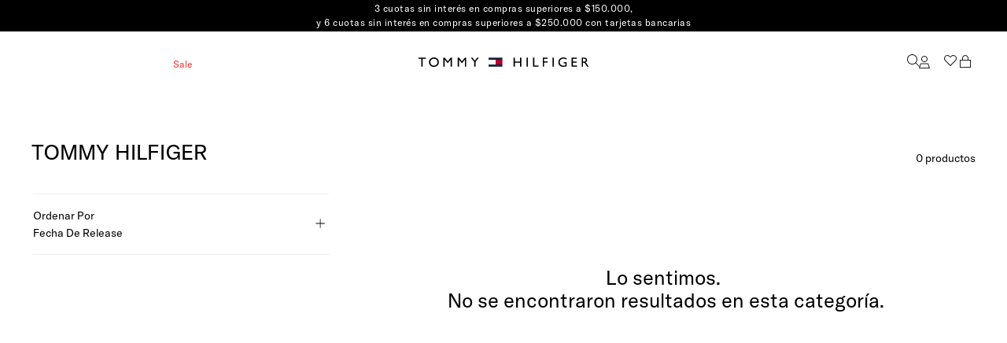

--- FILE ---
content_type: text/html; charset=utf-8
request_url: https://www.google.com/recaptcha/enterprise/anchor?ar=1&k=6LdV7CIpAAAAAPUrHXWlFArQ5hSiNQJk6Ja-vcYM&co=aHR0cHM6Ly9hci50b21teS5jb206NDQz&hl=es-419&v=N67nZn4AqZkNcbeMu4prBgzg&size=invisible&anchor-ms=20000&execute-ms=30000&cb=o584b7bcmp14
body_size: 48900
content:
<!DOCTYPE HTML><html dir="ltr" lang="es-419"><head><meta http-equiv="Content-Type" content="text/html; charset=UTF-8">
<meta http-equiv="X-UA-Compatible" content="IE=edge">
<title>reCAPTCHA</title>
<style type="text/css">
/* cyrillic-ext */
@font-face {
  font-family: 'Roboto';
  font-style: normal;
  font-weight: 400;
  font-stretch: 100%;
  src: url(//fonts.gstatic.com/s/roboto/v48/KFO7CnqEu92Fr1ME7kSn66aGLdTylUAMa3GUBHMdazTgWw.woff2) format('woff2');
  unicode-range: U+0460-052F, U+1C80-1C8A, U+20B4, U+2DE0-2DFF, U+A640-A69F, U+FE2E-FE2F;
}
/* cyrillic */
@font-face {
  font-family: 'Roboto';
  font-style: normal;
  font-weight: 400;
  font-stretch: 100%;
  src: url(//fonts.gstatic.com/s/roboto/v48/KFO7CnqEu92Fr1ME7kSn66aGLdTylUAMa3iUBHMdazTgWw.woff2) format('woff2');
  unicode-range: U+0301, U+0400-045F, U+0490-0491, U+04B0-04B1, U+2116;
}
/* greek-ext */
@font-face {
  font-family: 'Roboto';
  font-style: normal;
  font-weight: 400;
  font-stretch: 100%;
  src: url(//fonts.gstatic.com/s/roboto/v48/KFO7CnqEu92Fr1ME7kSn66aGLdTylUAMa3CUBHMdazTgWw.woff2) format('woff2');
  unicode-range: U+1F00-1FFF;
}
/* greek */
@font-face {
  font-family: 'Roboto';
  font-style: normal;
  font-weight: 400;
  font-stretch: 100%;
  src: url(//fonts.gstatic.com/s/roboto/v48/KFO7CnqEu92Fr1ME7kSn66aGLdTylUAMa3-UBHMdazTgWw.woff2) format('woff2');
  unicode-range: U+0370-0377, U+037A-037F, U+0384-038A, U+038C, U+038E-03A1, U+03A3-03FF;
}
/* math */
@font-face {
  font-family: 'Roboto';
  font-style: normal;
  font-weight: 400;
  font-stretch: 100%;
  src: url(//fonts.gstatic.com/s/roboto/v48/KFO7CnqEu92Fr1ME7kSn66aGLdTylUAMawCUBHMdazTgWw.woff2) format('woff2');
  unicode-range: U+0302-0303, U+0305, U+0307-0308, U+0310, U+0312, U+0315, U+031A, U+0326-0327, U+032C, U+032F-0330, U+0332-0333, U+0338, U+033A, U+0346, U+034D, U+0391-03A1, U+03A3-03A9, U+03B1-03C9, U+03D1, U+03D5-03D6, U+03F0-03F1, U+03F4-03F5, U+2016-2017, U+2034-2038, U+203C, U+2040, U+2043, U+2047, U+2050, U+2057, U+205F, U+2070-2071, U+2074-208E, U+2090-209C, U+20D0-20DC, U+20E1, U+20E5-20EF, U+2100-2112, U+2114-2115, U+2117-2121, U+2123-214F, U+2190, U+2192, U+2194-21AE, U+21B0-21E5, U+21F1-21F2, U+21F4-2211, U+2213-2214, U+2216-22FF, U+2308-230B, U+2310, U+2319, U+231C-2321, U+2336-237A, U+237C, U+2395, U+239B-23B7, U+23D0, U+23DC-23E1, U+2474-2475, U+25AF, U+25B3, U+25B7, U+25BD, U+25C1, U+25CA, U+25CC, U+25FB, U+266D-266F, U+27C0-27FF, U+2900-2AFF, U+2B0E-2B11, U+2B30-2B4C, U+2BFE, U+3030, U+FF5B, U+FF5D, U+1D400-1D7FF, U+1EE00-1EEFF;
}
/* symbols */
@font-face {
  font-family: 'Roboto';
  font-style: normal;
  font-weight: 400;
  font-stretch: 100%;
  src: url(//fonts.gstatic.com/s/roboto/v48/KFO7CnqEu92Fr1ME7kSn66aGLdTylUAMaxKUBHMdazTgWw.woff2) format('woff2');
  unicode-range: U+0001-000C, U+000E-001F, U+007F-009F, U+20DD-20E0, U+20E2-20E4, U+2150-218F, U+2190, U+2192, U+2194-2199, U+21AF, U+21E6-21F0, U+21F3, U+2218-2219, U+2299, U+22C4-22C6, U+2300-243F, U+2440-244A, U+2460-24FF, U+25A0-27BF, U+2800-28FF, U+2921-2922, U+2981, U+29BF, U+29EB, U+2B00-2BFF, U+4DC0-4DFF, U+FFF9-FFFB, U+10140-1018E, U+10190-1019C, U+101A0, U+101D0-101FD, U+102E0-102FB, U+10E60-10E7E, U+1D2C0-1D2D3, U+1D2E0-1D37F, U+1F000-1F0FF, U+1F100-1F1AD, U+1F1E6-1F1FF, U+1F30D-1F30F, U+1F315, U+1F31C, U+1F31E, U+1F320-1F32C, U+1F336, U+1F378, U+1F37D, U+1F382, U+1F393-1F39F, U+1F3A7-1F3A8, U+1F3AC-1F3AF, U+1F3C2, U+1F3C4-1F3C6, U+1F3CA-1F3CE, U+1F3D4-1F3E0, U+1F3ED, U+1F3F1-1F3F3, U+1F3F5-1F3F7, U+1F408, U+1F415, U+1F41F, U+1F426, U+1F43F, U+1F441-1F442, U+1F444, U+1F446-1F449, U+1F44C-1F44E, U+1F453, U+1F46A, U+1F47D, U+1F4A3, U+1F4B0, U+1F4B3, U+1F4B9, U+1F4BB, U+1F4BF, U+1F4C8-1F4CB, U+1F4D6, U+1F4DA, U+1F4DF, U+1F4E3-1F4E6, U+1F4EA-1F4ED, U+1F4F7, U+1F4F9-1F4FB, U+1F4FD-1F4FE, U+1F503, U+1F507-1F50B, U+1F50D, U+1F512-1F513, U+1F53E-1F54A, U+1F54F-1F5FA, U+1F610, U+1F650-1F67F, U+1F687, U+1F68D, U+1F691, U+1F694, U+1F698, U+1F6AD, U+1F6B2, U+1F6B9-1F6BA, U+1F6BC, U+1F6C6-1F6CF, U+1F6D3-1F6D7, U+1F6E0-1F6EA, U+1F6F0-1F6F3, U+1F6F7-1F6FC, U+1F700-1F7FF, U+1F800-1F80B, U+1F810-1F847, U+1F850-1F859, U+1F860-1F887, U+1F890-1F8AD, U+1F8B0-1F8BB, U+1F8C0-1F8C1, U+1F900-1F90B, U+1F93B, U+1F946, U+1F984, U+1F996, U+1F9E9, U+1FA00-1FA6F, U+1FA70-1FA7C, U+1FA80-1FA89, U+1FA8F-1FAC6, U+1FACE-1FADC, U+1FADF-1FAE9, U+1FAF0-1FAF8, U+1FB00-1FBFF;
}
/* vietnamese */
@font-face {
  font-family: 'Roboto';
  font-style: normal;
  font-weight: 400;
  font-stretch: 100%;
  src: url(//fonts.gstatic.com/s/roboto/v48/KFO7CnqEu92Fr1ME7kSn66aGLdTylUAMa3OUBHMdazTgWw.woff2) format('woff2');
  unicode-range: U+0102-0103, U+0110-0111, U+0128-0129, U+0168-0169, U+01A0-01A1, U+01AF-01B0, U+0300-0301, U+0303-0304, U+0308-0309, U+0323, U+0329, U+1EA0-1EF9, U+20AB;
}
/* latin-ext */
@font-face {
  font-family: 'Roboto';
  font-style: normal;
  font-weight: 400;
  font-stretch: 100%;
  src: url(//fonts.gstatic.com/s/roboto/v48/KFO7CnqEu92Fr1ME7kSn66aGLdTylUAMa3KUBHMdazTgWw.woff2) format('woff2');
  unicode-range: U+0100-02BA, U+02BD-02C5, U+02C7-02CC, U+02CE-02D7, U+02DD-02FF, U+0304, U+0308, U+0329, U+1D00-1DBF, U+1E00-1E9F, U+1EF2-1EFF, U+2020, U+20A0-20AB, U+20AD-20C0, U+2113, U+2C60-2C7F, U+A720-A7FF;
}
/* latin */
@font-face {
  font-family: 'Roboto';
  font-style: normal;
  font-weight: 400;
  font-stretch: 100%;
  src: url(//fonts.gstatic.com/s/roboto/v48/KFO7CnqEu92Fr1ME7kSn66aGLdTylUAMa3yUBHMdazQ.woff2) format('woff2');
  unicode-range: U+0000-00FF, U+0131, U+0152-0153, U+02BB-02BC, U+02C6, U+02DA, U+02DC, U+0304, U+0308, U+0329, U+2000-206F, U+20AC, U+2122, U+2191, U+2193, U+2212, U+2215, U+FEFF, U+FFFD;
}
/* cyrillic-ext */
@font-face {
  font-family: 'Roboto';
  font-style: normal;
  font-weight: 500;
  font-stretch: 100%;
  src: url(//fonts.gstatic.com/s/roboto/v48/KFO7CnqEu92Fr1ME7kSn66aGLdTylUAMa3GUBHMdazTgWw.woff2) format('woff2');
  unicode-range: U+0460-052F, U+1C80-1C8A, U+20B4, U+2DE0-2DFF, U+A640-A69F, U+FE2E-FE2F;
}
/* cyrillic */
@font-face {
  font-family: 'Roboto';
  font-style: normal;
  font-weight: 500;
  font-stretch: 100%;
  src: url(//fonts.gstatic.com/s/roboto/v48/KFO7CnqEu92Fr1ME7kSn66aGLdTylUAMa3iUBHMdazTgWw.woff2) format('woff2');
  unicode-range: U+0301, U+0400-045F, U+0490-0491, U+04B0-04B1, U+2116;
}
/* greek-ext */
@font-face {
  font-family: 'Roboto';
  font-style: normal;
  font-weight: 500;
  font-stretch: 100%;
  src: url(//fonts.gstatic.com/s/roboto/v48/KFO7CnqEu92Fr1ME7kSn66aGLdTylUAMa3CUBHMdazTgWw.woff2) format('woff2');
  unicode-range: U+1F00-1FFF;
}
/* greek */
@font-face {
  font-family: 'Roboto';
  font-style: normal;
  font-weight: 500;
  font-stretch: 100%;
  src: url(//fonts.gstatic.com/s/roboto/v48/KFO7CnqEu92Fr1ME7kSn66aGLdTylUAMa3-UBHMdazTgWw.woff2) format('woff2');
  unicode-range: U+0370-0377, U+037A-037F, U+0384-038A, U+038C, U+038E-03A1, U+03A3-03FF;
}
/* math */
@font-face {
  font-family: 'Roboto';
  font-style: normal;
  font-weight: 500;
  font-stretch: 100%;
  src: url(//fonts.gstatic.com/s/roboto/v48/KFO7CnqEu92Fr1ME7kSn66aGLdTylUAMawCUBHMdazTgWw.woff2) format('woff2');
  unicode-range: U+0302-0303, U+0305, U+0307-0308, U+0310, U+0312, U+0315, U+031A, U+0326-0327, U+032C, U+032F-0330, U+0332-0333, U+0338, U+033A, U+0346, U+034D, U+0391-03A1, U+03A3-03A9, U+03B1-03C9, U+03D1, U+03D5-03D6, U+03F0-03F1, U+03F4-03F5, U+2016-2017, U+2034-2038, U+203C, U+2040, U+2043, U+2047, U+2050, U+2057, U+205F, U+2070-2071, U+2074-208E, U+2090-209C, U+20D0-20DC, U+20E1, U+20E5-20EF, U+2100-2112, U+2114-2115, U+2117-2121, U+2123-214F, U+2190, U+2192, U+2194-21AE, U+21B0-21E5, U+21F1-21F2, U+21F4-2211, U+2213-2214, U+2216-22FF, U+2308-230B, U+2310, U+2319, U+231C-2321, U+2336-237A, U+237C, U+2395, U+239B-23B7, U+23D0, U+23DC-23E1, U+2474-2475, U+25AF, U+25B3, U+25B7, U+25BD, U+25C1, U+25CA, U+25CC, U+25FB, U+266D-266F, U+27C0-27FF, U+2900-2AFF, U+2B0E-2B11, U+2B30-2B4C, U+2BFE, U+3030, U+FF5B, U+FF5D, U+1D400-1D7FF, U+1EE00-1EEFF;
}
/* symbols */
@font-face {
  font-family: 'Roboto';
  font-style: normal;
  font-weight: 500;
  font-stretch: 100%;
  src: url(//fonts.gstatic.com/s/roboto/v48/KFO7CnqEu92Fr1ME7kSn66aGLdTylUAMaxKUBHMdazTgWw.woff2) format('woff2');
  unicode-range: U+0001-000C, U+000E-001F, U+007F-009F, U+20DD-20E0, U+20E2-20E4, U+2150-218F, U+2190, U+2192, U+2194-2199, U+21AF, U+21E6-21F0, U+21F3, U+2218-2219, U+2299, U+22C4-22C6, U+2300-243F, U+2440-244A, U+2460-24FF, U+25A0-27BF, U+2800-28FF, U+2921-2922, U+2981, U+29BF, U+29EB, U+2B00-2BFF, U+4DC0-4DFF, U+FFF9-FFFB, U+10140-1018E, U+10190-1019C, U+101A0, U+101D0-101FD, U+102E0-102FB, U+10E60-10E7E, U+1D2C0-1D2D3, U+1D2E0-1D37F, U+1F000-1F0FF, U+1F100-1F1AD, U+1F1E6-1F1FF, U+1F30D-1F30F, U+1F315, U+1F31C, U+1F31E, U+1F320-1F32C, U+1F336, U+1F378, U+1F37D, U+1F382, U+1F393-1F39F, U+1F3A7-1F3A8, U+1F3AC-1F3AF, U+1F3C2, U+1F3C4-1F3C6, U+1F3CA-1F3CE, U+1F3D4-1F3E0, U+1F3ED, U+1F3F1-1F3F3, U+1F3F5-1F3F7, U+1F408, U+1F415, U+1F41F, U+1F426, U+1F43F, U+1F441-1F442, U+1F444, U+1F446-1F449, U+1F44C-1F44E, U+1F453, U+1F46A, U+1F47D, U+1F4A3, U+1F4B0, U+1F4B3, U+1F4B9, U+1F4BB, U+1F4BF, U+1F4C8-1F4CB, U+1F4D6, U+1F4DA, U+1F4DF, U+1F4E3-1F4E6, U+1F4EA-1F4ED, U+1F4F7, U+1F4F9-1F4FB, U+1F4FD-1F4FE, U+1F503, U+1F507-1F50B, U+1F50D, U+1F512-1F513, U+1F53E-1F54A, U+1F54F-1F5FA, U+1F610, U+1F650-1F67F, U+1F687, U+1F68D, U+1F691, U+1F694, U+1F698, U+1F6AD, U+1F6B2, U+1F6B9-1F6BA, U+1F6BC, U+1F6C6-1F6CF, U+1F6D3-1F6D7, U+1F6E0-1F6EA, U+1F6F0-1F6F3, U+1F6F7-1F6FC, U+1F700-1F7FF, U+1F800-1F80B, U+1F810-1F847, U+1F850-1F859, U+1F860-1F887, U+1F890-1F8AD, U+1F8B0-1F8BB, U+1F8C0-1F8C1, U+1F900-1F90B, U+1F93B, U+1F946, U+1F984, U+1F996, U+1F9E9, U+1FA00-1FA6F, U+1FA70-1FA7C, U+1FA80-1FA89, U+1FA8F-1FAC6, U+1FACE-1FADC, U+1FADF-1FAE9, U+1FAF0-1FAF8, U+1FB00-1FBFF;
}
/* vietnamese */
@font-face {
  font-family: 'Roboto';
  font-style: normal;
  font-weight: 500;
  font-stretch: 100%;
  src: url(//fonts.gstatic.com/s/roboto/v48/KFO7CnqEu92Fr1ME7kSn66aGLdTylUAMa3OUBHMdazTgWw.woff2) format('woff2');
  unicode-range: U+0102-0103, U+0110-0111, U+0128-0129, U+0168-0169, U+01A0-01A1, U+01AF-01B0, U+0300-0301, U+0303-0304, U+0308-0309, U+0323, U+0329, U+1EA0-1EF9, U+20AB;
}
/* latin-ext */
@font-face {
  font-family: 'Roboto';
  font-style: normal;
  font-weight: 500;
  font-stretch: 100%;
  src: url(//fonts.gstatic.com/s/roboto/v48/KFO7CnqEu92Fr1ME7kSn66aGLdTylUAMa3KUBHMdazTgWw.woff2) format('woff2');
  unicode-range: U+0100-02BA, U+02BD-02C5, U+02C7-02CC, U+02CE-02D7, U+02DD-02FF, U+0304, U+0308, U+0329, U+1D00-1DBF, U+1E00-1E9F, U+1EF2-1EFF, U+2020, U+20A0-20AB, U+20AD-20C0, U+2113, U+2C60-2C7F, U+A720-A7FF;
}
/* latin */
@font-face {
  font-family: 'Roboto';
  font-style: normal;
  font-weight: 500;
  font-stretch: 100%;
  src: url(//fonts.gstatic.com/s/roboto/v48/KFO7CnqEu92Fr1ME7kSn66aGLdTylUAMa3yUBHMdazQ.woff2) format('woff2');
  unicode-range: U+0000-00FF, U+0131, U+0152-0153, U+02BB-02BC, U+02C6, U+02DA, U+02DC, U+0304, U+0308, U+0329, U+2000-206F, U+20AC, U+2122, U+2191, U+2193, U+2212, U+2215, U+FEFF, U+FFFD;
}
/* cyrillic-ext */
@font-face {
  font-family: 'Roboto';
  font-style: normal;
  font-weight: 900;
  font-stretch: 100%;
  src: url(//fonts.gstatic.com/s/roboto/v48/KFO7CnqEu92Fr1ME7kSn66aGLdTylUAMa3GUBHMdazTgWw.woff2) format('woff2');
  unicode-range: U+0460-052F, U+1C80-1C8A, U+20B4, U+2DE0-2DFF, U+A640-A69F, U+FE2E-FE2F;
}
/* cyrillic */
@font-face {
  font-family: 'Roboto';
  font-style: normal;
  font-weight: 900;
  font-stretch: 100%;
  src: url(//fonts.gstatic.com/s/roboto/v48/KFO7CnqEu92Fr1ME7kSn66aGLdTylUAMa3iUBHMdazTgWw.woff2) format('woff2');
  unicode-range: U+0301, U+0400-045F, U+0490-0491, U+04B0-04B1, U+2116;
}
/* greek-ext */
@font-face {
  font-family: 'Roboto';
  font-style: normal;
  font-weight: 900;
  font-stretch: 100%;
  src: url(//fonts.gstatic.com/s/roboto/v48/KFO7CnqEu92Fr1ME7kSn66aGLdTylUAMa3CUBHMdazTgWw.woff2) format('woff2');
  unicode-range: U+1F00-1FFF;
}
/* greek */
@font-face {
  font-family: 'Roboto';
  font-style: normal;
  font-weight: 900;
  font-stretch: 100%;
  src: url(//fonts.gstatic.com/s/roboto/v48/KFO7CnqEu92Fr1ME7kSn66aGLdTylUAMa3-UBHMdazTgWw.woff2) format('woff2');
  unicode-range: U+0370-0377, U+037A-037F, U+0384-038A, U+038C, U+038E-03A1, U+03A3-03FF;
}
/* math */
@font-face {
  font-family: 'Roboto';
  font-style: normal;
  font-weight: 900;
  font-stretch: 100%;
  src: url(//fonts.gstatic.com/s/roboto/v48/KFO7CnqEu92Fr1ME7kSn66aGLdTylUAMawCUBHMdazTgWw.woff2) format('woff2');
  unicode-range: U+0302-0303, U+0305, U+0307-0308, U+0310, U+0312, U+0315, U+031A, U+0326-0327, U+032C, U+032F-0330, U+0332-0333, U+0338, U+033A, U+0346, U+034D, U+0391-03A1, U+03A3-03A9, U+03B1-03C9, U+03D1, U+03D5-03D6, U+03F0-03F1, U+03F4-03F5, U+2016-2017, U+2034-2038, U+203C, U+2040, U+2043, U+2047, U+2050, U+2057, U+205F, U+2070-2071, U+2074-208E, U+2090-209C, U+20D0-20DC, U+20E1, U+20E5-20EF, U+2100-2112, U+2114-2115, U+2117-2121, U+2123-214F, U+2190, U+2192, U+2194-21AE, U+21B0-21E5, U+21F1-21F2, U+21F4-2211, U+2213-2214, U+2216-22FF, U+2308-230B, U+2310, U+2319, U+231C-2321, U+2336-237A, U+237C, U+2395, U+239B-23B7, U+23D0, U+23DC-23E1, U+2474-2475, U+25AF, U+25B3, U+25B7, U+25BD, U+25C1, U+25CA, U+25CC, U+25FB, U+266D-266F, U+27C0-27FF, U+2900-2AFF, U+2B0E-2B11, U+2B30-2B4C, U+2BFE, U+3030, U+FF5B, U+FF5D, U+1D400-1D7FF, U+1EE00-1EEFF;
}
/* symbols */
@font-face {
  font-family: 'Roboto';
  font-style: normal;
  font-weight: 900;
  font-stretch: 100%;
  src: url(//fonts.gstatic.com/s/roboto/v48/KFO7CnqEu92Fr1ME7kSn66aGLdTylUAMaxKUBHMdazTgWw.woff2) format('woff2');
  unicode-range: U+0001-000C, U+000E-001F, U+007F-009F, U+20DD-20E0, U+20E2-20E4, U+2150-218F, U+2190, U+2192, U+2194-2199, U+21AF, U+21E6-21F0, U+21F3, U+2218-2219, U+2299, U+22C4-22C6, U+2300-243F, U+2440-244A, U+2460-24FF, U+25A0-27BF, U+2800-28FF, U+2921-2922, U+2981, U+29BF, U+29EB, U+2B00-2BFF, U+4DC0-4DFF, U+FFF9-FFFB, U+10140-1018E, U+10190-1019C, U+101A0, U+101D0-101FD, U+102E0-102FB, U+10E60-10E7E, U+1D2C0-1D2D3, U+1D2E0-1D37F, U+1F000-1F0FF, U+1F100-1F1AD, U+1F1E6-1F1FF, U+1F30D-1F30F, U+1F315, U+1F31C, U+1F31E, U+1F320-1F32C, U+1F336, U+1F378, U+1F37D, U+1F382, U+1F393-1F39F, U+1F3A7-1F3A8, U+1F3AC-1F3AF, U+1F3C2, U+1F3C4-1F3C6, U+1F3CA-1F3CE, U+1F3D4-1F3E0, U+1F3ED, U+1F3F1-1F3F3, U+1F3F5-1F3F7, U+1F408, U+1F415, U+1F41F, U+1F426, U+1F43F, U+1F441-1F442, U+1F444, U+1F446-1F449, U+1F44C-1F44E, U+1F453, U+1F46A, U+1F47D, U+1F4A3, U+1F4B0, U+1F4B3, U+1F4B9, U+1F4BB, U+1F4BF, U+1F4C8-1F4CB, U+1F4D6, U+1F4DA, U+1F4DF, U+1F4E3-1F4E6, U+1F4EA-1F4ED, U+1F4F7, U+1F4F9-1F4FB, U+1F4FD-1F4FE, U+1F503, U+1F507-1F50B, U+1F50D, U+1F512-1F513, U+1F53E-1F54A, U+1F54F-1F5FA, U+1F610, U+1F650-1F67F, U+1F687, U+1F68D, U+1F691, U+1F694, U+1F698, U+1F6AD, U+1F6B2, U+1F6B9-1F6BA, U+1F6BC, U+1F6C6-1F6CF, U+1F6D3-1F6D7, U+1F6E0-1F6EA, U+1F6F0-1F6F3, U+1F6F7-1F6FC, U+1F700-1F7FF, U+1F800-1F80B, U+1F810-1F847, U+1F850-1F859, U+1F860-1F887, U+1F890-1F8AD, U+1F8B0-1F8BB, U+1F8C0-1F8C1, U+1F900-1F90B, U+1F93B, U+1F946, U+1F984, U+1F996, U+1F9E9, U+1FA00-1FA6F, U+1FA70-1FA7C, U+1FA80-1FA89, U+1FA8F-1FAC6, U+1FACE-1FADC, U+1FADF-1FAE9, U+1FAF0-1FAF8, U+1FB00-1FBFF;
}
/* vietnamese */
@font-face {
  font-family: 'Roboto';
  font-style: normal;
  font-weight: 900;
  font-stretch: 100%;
  src: url(//fonts.gstatic.com/s/roboto/v48/KFO7CnqEu92Fr1ME7kSn66aGLdTylUAMa3OUBHMdazTgWw.woff2) format('woff2');
  unicode-range: U+0102-0103, U+0110-0111, U+0128-0129, U+0168-0169, U+01A0-01A1, U+01AF-01B0, U+0300-0301, U+0303-0304, U+0308-0309, U+0323, U+0329, U+1EA0-1EF9, U+20AB;
}
/* latin-ext */
@font-face {
  font-family: 'Roboto';
  font-style: normal;
  font-weight: 900;
  font-stretch: 100%;
  src: url(//fonts.gstatic.com/s/roboto/v48/KFO7CnqEu92Fr1ME7kSn66aGLdTylUAMa3KUBHMdazTgWw.woff2) format('woff2');
  unicode-range: U+0100-02BA, U+02BD-02C5, U+02C7-02CC, U+02CE-02D7, U+02DD-02FF, U+0304, U+0308, U+0329, U+1D00-1DBF, U+1E00-1E9F, U+1EF2-1EFF, U+2020, U+20A0-20AB, U+20AD-20C0, U+2113, U+2C60-2C7F, U+A720-A7FF;
}
/* latin */
@font-face {
  font-family: 'Roboto';
  font-style: normal;
  font-weight: 900;
  font-stretch: 100%;
  src: url(//fonts.gstatic.com/s/roboto/v48/KFO7CnqEu92Fr1ME7kSn66aGLdTylUAMa3yUBHMdazQ.woff2) format('woff2');
  unicode-range: U+0000-00FF, U+0131, U+0152-0153, U+02BB-02BC, U+02C6, U+02DA, U+02DC, U+0304, U+0308, U+0329, U+2000-206F, U+20AC, U+2122, U+2191, U+2193, U+2212, U+2215, U+FEFF, U+FFFD;
}

</style>
<link rel="stylesheet" type="text/css" href="https://www.gstatic.com/recaptcha/releases/N67nZn4AqZkNcbeMu4prBgzg/styles__ltr.css">
<script nonce="Uzngzw12B71b3KtZwYdUiw" type="text/javascript">window['__recaptcha_api'] = 'https://www.google.com/recaptcha/enterprise/';</script>
<script type="text/javascript" src="https://www.gstatic.com/recaptcha/releases/N67nZn4AqZkNcbeMu4prBgzg/recaptcha__es_419.js" nonce="Uzngzw12B71b3KtZwYdUiw">
      
    </script></head>
<body><div id="rc-anchor-alert" class="rc-anchor-alert"></div>
<input type="hidden" id="recaptcha-token" value="[base64]">
<script type="text/javascript" nonce="Uzngzw12B71b3KtZwYdUiw">
      recaptcha.anchor.Main.init("[\x22ainput\x22,[\x22bgdata\x22,\x22\x22,\[base64]/[base64]/[base64]/[base64]/[base64]/[base64]/KGcoTywyNTMsTy5PKSxVRyhPLEMpKTpnKE8sMjUzLEMpLE8pKSxsKSksTykpfSxieT1mdW5jdGlvbihDLE8sdSxsKXtmb3IobD0odT1SKEMpLDApO08+MDtPLS0pbD1sPDw4fFooQyk7ZyhDLHUsbCl9LFVHPWZ1bmN0aW9uKEMsTyl7Qy5pLmxlbmd0aD4xMDQ/[base64]/[base64]/[base64]/[base64]/[base64]/[base64]/[base64]\\u003d\x22,\[base64]\x22,\x22bHIPC3XCsAZhch/CksKMVMO5wpkGw7dlw4x9w63CkcKNwq5vw5vCuMKqw6xcw7HDvsOhwq89NMOyK8O9d8OyPmZ4BiDClsOjF8KAw5fDrsKBw7vCsG8EwrfCq2gtNkHCuXzDik7CtMOTWg7ChsKYFxERw4fCusKywpdXaMKUw7Ijw5Qcwq07PThiZsK8wqhZwo7ClEPDq8KfORDCqj/[base64]/DmyzCgsOHw6sPw4Fjw7ZfYnpHGMKlLgnCgsK5Z8O9DV1dSw/DjnVTwpfDkVN+BsKVw5BWwq5Tw40Bwrdad2VIHcO1RsOdw5hwwp99w6rDpcKYEMKNwodPEAgAccKBwr1zNCYmZC85wozDicOzAcKsNcO+OizChxnCkcOeDcKFN11xw4TDpsOuS8OPwrAtPcKnM3DCuMO5w53ClWnCgwxFw6/CqsOAw68qaXl2PcK2IwnCnCXCoEURwq3Dt8O3w5jDmTzDpyBlJgVHe8K1wqstI8ORw71RwqJ5KcKPwpnDmMOvw5oGw6XCgQpAIgvCpcOEw6hBXcKQw4DDhMKDw5DCmAo/[base64]/w4HDpUlaJMKSw43Cjy5AwrNPLUwiwrEOOGbDp1ctw7o2Bkxzwr7CsUQ9wpNFDcK/eiDDvXPCucO5w6HDmMK9X8KtwpsywpXCo8Kbwo9oNcO8woLClsKJFcK6ewPDnsODKx/Dl3VxL8KDwrzCscOcR8KHa8KCwp7Cp1HDvxrDiwrCuQ7CpcOZLDoow6Fyw6HDqMKsO3/DgW/CjSsVw7fCqsKeFMKjwoMUw4NtwpLClcOsV8OwBnPCksKEw57DlDvCuWLDl8KGw41gOsOSVV0vWsKqO8KmNMKrPUIwAsK4wpQqDHbCscKtXcOqw7E/wq8cTl9jw49gwr7Di8KwVsKxwoAYw5XDh8K5woHDtEY6VsKMwrnDoV/DuMO9w4cfwr8rw43CuMO9w4nCvglMw69nwrZ9w6HDvzfDt0RofmZVM8KBwosYQcK/w5nDuk/[base64]/[base64]/CsMOcwqTDrH3ChhslH07DnAkLDcK2woPChhDDrMOsKCjCrkATJUwCVcKhRGXDoMO6wpU1w5wrw6VOJsO5wrvDpcOIwprDsgbCrBkiLsKUa8OVNV3CsMOOaQQubcOUBklBOBXDicOdwoLDtHnDisKrw78Jw54ewpMgwpUza1XCh8OGMMKZFcOaKcKtQMO4wrIgw5B/QD0CEFM1w53DqFrDjX9uwpbCrsOzMwIHOyrDssKUGVMkMcK7cxbCqcKBEV4Nwr1JwqjCkcObV3LChTXDrMOGwqTCmcK7PhTChHDDjmDCm8OJO2HDkD0tOxHCq3YpwpTDoMOrWk7DoyB3woDDksKWwrbDkMKgbkoTfhVHL8K5wpFFZMOcP2xXw6wFw6/CrwrDssO/w5smaU9pwo5Zw4ptw5LDpT3CmcOBw4w/wpwEw7jDukxQFnvDsx7ClVJ9AQ0WecK4woBCasOswpTCuMKfNMOcwo/CpcO6Mxd9IQXDoMObw5Q+SzLDlEMfAiwqCcO4NA7CtcK1w4wmShFVTSTDhMKbIsKtMMKrwq7Dv8OQDm7Dm0bDoTcEw4XDscO0ZEnCsQwGT1nDsQMHw5IJM8OKFT/DnD/DssK8RUwPP2LClBg+w5g3an0FwrNjwp8TQWLDucOzwpvCh1YJT8KxFcKQZMOPCGU+GcKJMMKmwoMOw6vChwZnJzzDnTwVCMKADWxXGSIeHXU5DTzCqWnDo07DrCgswpQtw6Raa8KkKlQbF8Kdw53Co8Oow7zDrVFnw7I2YsK/VcOTZmvCqG5Yw7xWJUTDpibCtsOQw4TCqn9bam3DvBhNWsOTwphkHRJObE54Y2JPHVfCsVjCmcKEMB/DtgLDuSLCpSHDkjHDi2fCp2/DgsKzAcKxBRXDr8OifRA+FRpfcibClWVtZA1VN8KRw5nDvcOHfcOOfsO+OsKiUQ0jUFpQw4zCm8OOPmdqw4vCoW3CocOiw4TDtUDCv0Qiw5JBwoR7GMKzwpTDt00twqzDtGXCgcKcDsOAw60tNMKQTCRNGsK5w6hAwrbDnTbDgMOFw7XDt8K1wpIew7/[base64]/Ckhcvwr3CgQvCrxIFacKrwo/DvR/CucOuAsKbdXc4VMOpw6J0NS3CiXnCvHp0ZMO4OMOMwqzDih7DmsOqRGLDiyvCgUMjJcObworCgw7CmBbClmfDrE/DkkLCuhlpIiDCgMKjI8OOwoDCmcO5UiEEw7fDqcO/[base64]/CtMKew7/CoMOmZ8Kcw70YQsKvwq0rw6LCtnglwoJZwq/DrnfDjjY3GsOEEsOoUid1wqgbaMKATMORdgUrE3DDoQvCkWHCtSrDl8OtQMO9wpXCoC1/wp4tXsKOEgnDvMOVw55/OGYwwq1Ew4AZbMKpwo0aBjLCi2U2w59fwoRgR3oKw6bDisKSQn/CrgfCp8KMd8KPOMKFIhFEcMKhw6/CgsKqwpE2YMKew65EHzkGIyrDlMKTwqBYwqw0OsK7w6QdVmZZISTDpTxZwrXCtMKfw7bCrmFXw54/[base64]/wqHClxlgwqsyw5HCusKwNMKeEcO8NxROwrZsScOFSnUXwp7DnDDDnlZvwphaEgfCicK8FUY8XiPDrMKVwqklacOVw7TCnsO7wp/[base64]/CksKMDsK4wqvDtDHCtD/[base64]/Dnhduw6UcNRp/PmV8wpUNXl0kFRIMBnPDkioHw5XDqzPDtsOqw5XCikRJGFYmwrbDjlTCtMOVw5cew5lLw5rCjMK6woV9CxrCu8KYw5F5wpZ1w7nCkcKIw4HCmWdBb2NDw5xrPUgTYgvDnsK2woRWSlhIc1IqwqLCkxDDsmHDnRPCoSLDqMKsbTUFw7vDqwNcw4/Di8OFDAbDqcOiXsKKwqRfasKyw5JLFgLDjHXDjzjDpEBdwq9Zw4U/U8KJw54XwrZxIB0Iw5HCiWrDp3Utwr9hYhzDgMKxXSIbwpAaVsOUEcOWwoPDucKISWhKwqAywokNIsOBw6sTKMKgw4tIScKAwpBFfMOLwoMgJcKnMMObGsKLPsO/U8OmEwHCtMKow6FhwrPDmGfCk2/[base64]/w6vDo1zCk8OtwpzDkUtWw5vCpsO3Px95wp0zw6cZBBDDowFGP8OcwphpwpnDuwlNwr5GdcOhEsK3wrXCl8ODw6PCoUs6w7FZwr3CkcKpwpfDmTnCgMK6LMKLw7/DvTQdeEtnIFTCrMKvwrw2w4hewp9mEMOHHMO1wo7Dui7DiB4tw5IIMGXDnMOXwq18ThlvGcKAw4gNJsO9E2o8w5JBwptjI37CncOhwp3DqsOXKxgHw7XDl8K2w4/DqVPDnjfDp1PCkMKQw6tKw4wpw6TDhhbCn2w+wrE1Sw/DlsK1YAHDv8K0KxrCscOJcMOEWQrDq8O0w7/ChAs+LMOmw7vDuV1qw4EfwpfCkwk3w6VvbSdNLsO/[base64]/[base64]/[base64]/eETCpMKwNxDChcO7KG8HD8Ojw5BwbENLLWXCi8OIRhMBIAPDghIQw7vDtjhzwpvDmCzCnj0Dw43CpsOeIRDCuMOEdMKiw4BJe8Kkwp9Iw4xnwrfDmMOewqwGSxLDkMOuO3EHwqfCvgkuGcOtE0HDo34lbmbDoMKbL3jCicOHw5x/wq3CvMKeBMOQdi/DvMOkPjZRYkQDfcOQPHAjw61vHsOVw7/[base64]/w78nOcODwpZsw58PwoA0XsOWwpTCmMOmw7U+EsKwccORShfDgMK4wrTDpsKBwpnCjFJBGsKTwpfCqzcRw4fDvsOTL8Omw7rChMOjY1xvw67CrxMOw7/CjsKeIE4XU8OkRwTDosO4wrXCjwdWHMKOF2TDm8KSayEEccO5a0cWw67Cu0Mhw4FhBEXDksKMwoTDlsOvw4DDgcOHXMOWwpbCtsK8CMO/wqXDrMKmwpnDk1kwF8OfwonDo8OpwpssDRgBccO3w6HDtQc1w4xGw73DqmFmwrvDu0TCtcKmw7fDvcOqwrDCscK/UcOjIsKFXsOvwrx1wrF2w4pSw4/CksO7w6cCfcKObTTCujjCuAjDrMKDwrXCjFvCkMKlfR5KWgrDoG3DlMOuLcKAbUXDp8KgG3oHdsOwUwDDtMKsPsOdwrRkYGA+w6DDrsKtwqTCogUswrTDosK+HcKEDsO9cDfDtm1CXD/DgGnDsyDDvy4KwpxAE8Orw512IcONRcK2IcOkwqZNeyrCpsKJwpNlMsOyw59gwrXCiggsw7TDrStAdHxBFifCgcKmw6BEwqfDr8Oxw4F/[base64]/w40pw6HCncKvwpzClwzCpcOXwrQsw5HCnH/DmmNMMDYlGiLCusKIwoEBW8OGwoVUw7EWwoIYLsKIw67Cn8OiTzJpJcOvwpddw7DCjiZHb8OsRWfCrMOqNcKiT8Opw5VJw659Y8OEG8KfKcOIwoXDpsOww4nCnMOMHyvCkMOMwrAjw6LDoX1cwqVewp7DjyYCwr/CiWd3woLDlMKPFSgqFMKNw5VgKXHDq0vCmMKlwoQgwrDCkmfCscKJw6BYJAErwppYw63CjcK1AcKEw47DqsOhw7ciw77Dn8OBwqcadMKGwoBUw53DlDUJFB4Hw5HDiUgkw7HCi8KJKcOJwo9fGcOyasOGwrw/wrnDtsOOwofDpz/[base64]/CvDXChWQrTsOrwpHCusKEwpNRw5tMw5JSBMKzdcKif8O9wpQufsOAwroZMC/Co8KRUsKWwpPCscOKEcKcAibDtgN7w4R2CwbChTYfesKBwqDDqWjDkzRcJMO5QznCnSnCmsOhZMODwqnDlHEqHcO1EsO7wrlKwrvDpnPDgTE/w7XDncKmU8O4JMODw71Iw6NyW8O2GBAgw70lIBPDhMKow5FQA8OVwr7Ds11ODsOgwqnCusOrw73DnXQyVsKXB8KqwoAQHHI+w7MawrzDisKkwpQ2DibDky3Di8Ofw65EwrRBwrzCmi5NHMO8bA9Pw57DgUvDqMOIw6xIwpjCn8OvIkpuZ8OAw5/DncK0PcO7wqVlw50yw5ZDLMOjw6zCgcOTw7nCn8OuwqMOD8OsMX3Ciytxw6Jiw6VWWcKbJCAnAynCs8KbZxtWT2Vyw7MIw5nCjGTCh2RqwqEYHcKPXMKuwr9SQ8OAMnsdwonCtsKia8Odwo/DiXgeM8Kjw7bCmMOSeyrDpMOaZcOCwrfDmsKRe8O/TMOyw5nDmigqwpFCwrfDhTxlQMKQEw1Xw7HCug/CmsOFZsKRYcOrw4rDmcO3aMKuwrvDrsOCwqNuemYlwo3CnsK1w4FHXsOBKsKxwq1gUsKNwpNsw6DCt8OSdcO2w57DjsKlUXXDjALCpsKXw4jCuMO2Ywp+acO0RMK9w7Usw44fVh8cJT9+wpDChVvDv8KFdxTCjXfCmU8/aGrCp3MTIsOBecKEMT7CvBHDs8O7wpYkwrElPDbCgMK3w4QxClfCnCzDky1hF8O/[base64]/wprCiMKLXGsQw4PDosKzw73Cv8Kaa8Kkw6g0Bmlow6A/[base64]/w5VkEMKFwr3CuMKzYcKiw6XDicOgYzoDw6DDvsOxDMKrcsKswpkQRcOJFsKLwpNuWcKCVhZ7woHCrMOrETI2I8KjwonDnDRQVnbCpsOfGsOqYHYQV07Do8K1Qx9uZkluDMOgR3vDpcK/VMK9acKAw6LCisKcKB7DqEkxw7nDhsOdw6vClcOGYlbDhGTDv8KZwq8xXljCjMOWwqzDnsKSEsKQwoYDKiHCsSN5DhvCmsOREQbDg0PDqgFWwpUqXx7Csmx2w7/[base64]/CtsOtw7jDjlUnDcOvwqHCg2J1LUzDjTDDp0k/wp9VJMKzw73CpcKzFAJSw4zCsS3CgR55w44Qw53CskYbYx5CwozCtcKeEcKoVBHCtlLDtMKGwpLDsE8YUMKAQC/DqSLCrMKuwoRsFhnCi8K1VQcYWALDtsOAwqJVwpHDrcOFw7HDrsO5wq/CunDDh08CWX9mw7DCucO0BD3DnsOKwpRiwpzCm8OfwqXCpMOXw5zDoMOCwpDCo8KMNsOSTMK2wpfCpFxHw7HClAU3YcO1JlgjV8OUw4FUwohgw43DvsOvEX98w6EGSsKKwrR+wqHDsnHCn1vDsHIlwobCm0h9w6x4DmPDr3jDgMO7A8OlQBUud8KKRMOyPW/DkR/CusKrIhrDq8O1wqXCoCdXe8Ogb8ONw44GUcOvw5vDuj4Kw4bCl8OgP2fDsgrCoMKow4jDkyPDqUs4d8OOCTjDgVTDq8OUwp8qbcKAKTVjQsOhw4/DiDfDn8K2X8OCw4/DkcKLwpgpcBrCgmfCrgsxw64GwrDDo8KGw4HClsKrw5rDiB9oTsKaT00mQEXDulIKwrDDl3HChm/Cq8O/wqhsw6hCEMKWeMOibMKYw7RBYDrDjcK2w6VTXsK6cwTCqMKRwo7Cp8K1Z0vChGcwbsKfw4/CoXHCmWzCmhfCpMKvJcOAw65pFsKEdw44CcOIw7PDksKZwphzdUnDm8O2wq/CsmDDlATDtnISAsOTaMOwwrXCvsOswr7DuDbDk8KeAcKKOETDp8K4wq5IZnrDlDbDkMK/[base64]/DusOJw57DlcKewq7CksK6w4fCncOSw5bDjDhBUFVIU8KGwr4UZXrCrR7DojDCt8KbF8Kqw407ZsOrKsK4V8KMQFp3b8OwNkpRNRzDhj7Cvgo2CMOtw4XCq8Orw7gLOUrDomRhwqDDthvCtF5zwoTChcKcLGvCnlXChMOvdWbDskzDrsOnIMOJbcKIw7/DnsOEwq0Lw7/Ci8ODUj3DqjXDmDfDjlVJw73Ch0UXfS8PPcKXOsK8w5PDjcOZFMOQwolFMsOKwrPCg8KDw7fCgsOjwrvCpmPDnxLClFc8NULDnmjCqizCs8OoHMKffE86dlrCssOtHn/DgMObw7nDj8ObAyMVwrjCjyDCvcKsw6xBw6QxTMK3CcKhYsKaZS3CmGHCnsO0HVBXwrRVwodrw4bDr10IOBYyHMO1w4pIZC7Cm8K/VMKhAcKww71AwqnDkC7CmUrChznDtsKzD8K+XWpJEB5+W8KmS8OlG8OdZGIPw5fDtXnDr8O3AcOXwrXCqsKwwod+EsKKwrvCkR7Dt8KBwp/CuSRPwrVjwqvCk8O7w63DiXjDty97wobCv8K6wocKw4HDsjBMwoPCpXcDFsOjKcO3w6VFw5tOw6jCmcO6HTtcw5YVw53CsGfDgnvDrFbDuUANwppeKMKaAmrChgVBYGAGGsKRw4fCvE1YwoXDocK4w4rCkXEEC3Ufwr/[base64]/CssO0ZwobQMOlw6x7JTrDksKOw6rDnsKnXMOrwoEWTQI8ExrCpiHCvMOFEMKLQTzCvHdnX8KGwpFxw5RWwozChcOEw4nCrcKnBcOhQBnDj8OFwpXChkJmwrEWccKnw6EMe8O1KFvDr1TCviMjJsKTTFHCtcKdwo/CpxHDnyrCvsKuXzNEwp7CgwXCjW/Dtw5ucMKifsOYH3bDgcOfwqTDn8KeXCHDgmM8H8KWJcOtwq4hw4LChcKAb8Ogw6rDiXDCt0XCmDI8C8KECHEgwoTCixp1QcOhwqHCmF/Dqz44w7J1wr8bA1LCj0rDrBLDkCfDmgHDiR3Cm8KtwrwTw5IDw57ChGIZwrsCwpDDqU/CtcKjworDqMK1bsOvwpNgCRstwoXCn8ODwoASw7jCt8KfMwHDjDfCsGfCqMO6d8ODw6Z3w5hdwqRVw6kcw5wZw57DgMKzf8OQworDncKmb8KSVcK5H8OJEMOkw4rCgi8Mw44Ww4A4wo3CkFLDmW/CozzDiDDDkC3ClBQhbB8EwpnCpzHDg8KwETYbLQHDt8K1cjnDgxfDsTzCgsOEw6HDmsKRCmXDqh0Kwpc5wrxpwoB4woRnGsKBEGVTH3TCgsKfw61lw7YSB8KNwoxvw6DDsFvCocKua8Kjw6vCmcK4PcKjwo/[base64]/[base64]/Cs8Oiw4MyJD7DplNEwqYkw4MKHmLDhMOpw7RQDHfCr8KgTg3DsUETwo3Cjz3Crn7DuxggwofDuU3DqEp9KTtZw4TClzLCgMKdXCVTQsOoK1nCocORw4vDqT3Cg8KmRV9fw6powppbSSDDui7DjMOQwrQPw6jChj/DmwEpwrnDgFpIFGoWwrwDwqzDrsOTw5kgw7lSQcOTKSM+ElFtRkfDqMK2w5gQw5EIw5rDmsK0FMKqWsONM0vClTLDs8K+UDMjMWBNwr52N33DnsKUX8OswqvCvHvCu8K9wrXDt8KOwrrDlSjCpsK6cF/CmsKLwqTDicOjwqjDp8OQZRDCjG7Cl8ORw4/CsMKKScKOw6bCqExPfkBEVMO0LEsjO8OoAcOWCUUrwp7ChsOUV8KlZmw/wprDoW0PwrofBcKqwqnCg2sLw7MpU8Ozw5nDvcKfw4vCjMKxUcOaX0QXFjHDp8Odw5w4wqloUAAlw7zDklrDnMKpw5/[base64]/RMOTw4HDrkTCpsOQSsKZUMOXOsKgw7JMZi0od3lofCo0wr7Di0FwBAlfwr9Mw7Abwp3DjWJhEzxWDjjCqsKdw48FVXwZb8OXw6HDkGHCqsK6NjXDhhBZC2ZSwqLCvzopwoo5QkLCqMOjwr/CkRPCglrDvCwAw6rDocKYw5s3w7dnYkLCqMKlw7PDs8OxRsOFG8O+woBKw54HfQLDlMKxwpDCih0PcW3Cg8OHUsKswqRwwqHCpEZAEcORYcOpYk/CiBYDDz3DlVPDoMOfwqIeb8KAVcKiw5hiGsKCOMK9w6bCsHrCrMOSw6srZMOwSy8SGcOrw7vCssOuw5TCnn13w6R+wqPCpGcOayF8w4rCrw/DmEwIXDsAaypOw7zClzItFBZYWMK3wrg9w5jCk8KQbcKkwrxKEMK2DMKSUHR2w6PDi1XDq8Ktwr7Cum3CsFXDoW0ebj0zfQ0yWcKrwrNowox6EDYSwqXCkj9cw7jCjGNqwpYeIkvCk1MFw57CqcK7w7BfCnLClGPCs8KyFsKsw7PCnGM/J8KZwrzDscKzG2snw43CmMORUsOowp/DlCXDrkg5VMO6wrTDksOweMKpwpxUwodMCHHCisO0Ph1qIxDCkFLDj8KIw5fDmsOOw6XCs8ONT8KVwrfDoAHDgwvDpVovwrHDo8KBR8K5E8K2IVofwpM7wq04VAPDgVNQw7/CiHLCvEFtwqvDshzDuAVnw67DuVkfw7MTw4PDhxHCrxkMw5rChGxmE3VqcFbDlRkDKsO+dHnDuMOmY8Oww4J9NcKdwoHCj8OSw4TCpRLCplgqJCA6c20Hw4TDpDVjdFzCtV52woXCvsOfw6pEPcOgwp3DtGkjIsKtEBXCsGfCnmYVwqPCg8K8GQdfwoPDrw/Cu8O1F8OBw4cxwpkXw4sNfcOUMcKBw4rDkMK8GnN3w7vDpMKrw78cMcOKw4nCkh/CoMOkw7xWw67DpMKNwrPCl8KJw6HDvcKrw6N5w5PDjcOhQiIabsK5wrXDqMOrw45PGgcowq90HBvCpg/DpcOQw47CjMKsV8KWQibDsk4HwpkNw6tHwqvCrTjDlcO/[base64]/[base64]/[base64]/CkS3CtkPCpH3CtsOqfzLDv8KUIcKNwrx5TcKJfTbCrsKiawMDfsO4HhNvw45LacKjYifDvsKrwrXCvj93XcK3ezg+wqw/w6LCkcO+LMKHXMOZw4xFwo7DgsKxw6fDvS89JsOewpxowofDt0Esw4vDuAbClMKgw51mwqvDqBrDqR5vw4RtQcKtw7bCvxDDucKMwo/DncKEw58SDcOGwqk/HsK0T8KPasKgwr7DqQpKw6xaREYvTUg6SRXDv8K3NxzDsMONOcOvw4bDmQzCicKDcRE+NsOoXAsUa8OeFBfDlgZDEcOkw4zCu8KZGXrDj2fDlMO3woHCp8KpU8Khw6rCv1zCtMKpw6E7wqwQPVPCnClEw6Anwq9zfVh0wpjCucKTO8O8SGzDqkcBwq/DjcOnwoHDuQdGw7fDj8KiXMKTLRtdbgHDl3oIPcKOwojDl3UYZm5/[base64]/DqyHDky/CoV3DslrDujvCkCHCicKGM8KnOcKcGMKgWlPClX9iwonCnWR1K0MAHh3DjHjCmCbCrsKVanlvwr5QwrNTw4LDksO2UEEaw5zCn8K9w7jDqMKPwqzCl8ObZFzDmRUPEcOTwrvDokEVwpx0R0/CkAlFw7nCj8KISwvCi8KVYMOSw7TDvRMaHcO3wrHCqxhFNMOIw6wsw5JCw4nDpAjCuD0OTsKCw4cDwrMjw7gjSMOVfw7DicKNwocZbMKrRMK0dGDDj8KHchQsw79iw47CvMKsBRzCk8O4GcOOW8KNY8OPeMKUGsOlwq/CuSVZw4h8XMOQFMKZw6ZTw7kIecK5asKif8K1CMKMw6I7DVXCtR/Dn8Okwr7DjMOFfsKiw7fDhcOSw751D8KEKcKlw4MtwqJ8w65Dw7Uiwq/DtsKqw7rCiENMXcKLHcO8w5hmwqfCjsKGw74jSy0Cw6rDh1ZTDlnCmjoAS8K1w64xwojCpx97wrnDgCjDpMOWw5DDj8OFw5TCosKXwoBJZMKDDy/CssOuEMOuWcKjwr0Fw73DkFsIwpPDolRaw4DDjFFccA3Dl07DsMKUwoTDs8OTw7VMFgd8w4TCjsKZasK3w7ZFwrPCsMOCw7XDncKbK8Okw47CrkUvw70XRRERw4YwV8O6cDlPw5cqwr/CvEsEw7zCmcKmMgMEVy/DuCXDjsOTw73DlcKPwqtND2ZHwovCr2HCvMOVBFt4wqvCosKZw4UPP2oew5zDl3vCsMONwpU/[base64]/w7dxZcKWRMOswopKwrbCjR7DisO7w7/[base64]/CQwkworCvMO6DMOHNUESRcKNw74Nw6bDr8O1dsKIWVbDnTXCi8KNKMOqLcKXw5wcw5TDhDIGYsK8w7ULwq1ywoZ5w75Ww603wpPDg8KqRVjDtVByaSjClE/CsDcYfAQuwqMjwrHDksOww7YOeMK0cmd5J8OuOMKsUsK6wphbwr9va8OlWV1pwpPCt8OXwr/DvWtMcVvDiBoiJsOaWDbCigTCr1DCrsOvJsOOw7bDnsOTQcKwKBnDl8OOw6dZwrEtO8OLwqPDiGbCh8K7UlJxwrBAwpvCqTDDiH7CkWwJwpFwGSjDvsO6wrrDmcONScOIw6bDpT/DhjkueiLCikh3LwBWwqfCs8OicsK0w5YKw5TCuFnCqcKCOUTCpMKVwr7CumJzw41mwq3CuE7Ds8OOwrQiwoMtEyLDlSjCkcK8w7Aww4fCvMKxwqHClsKcBwgiw4TDgRxpImbCosKxIMO+F8KHwoJ7d8KRJcKVwqwqNk9/GhpTwoHDtSDChnQbUsOOa23Cl8KHJVTCpsKrNMOuwpNPAkPCnDVxdzDDiW1qwoN2wrLDiVMhw7kyJcK3SXAyEMOKw4gswoNhTlVoOMOtwpUbAsKyOMKtJ8O4ez/[base64]/CsB7DugRmwqtSw792w5zCiTjDuTjCr8OJTV/CpE7DmsK8C8KDPiN0G3PDi24rwpDCvsKiw6/Cl8OuwqXDiQDCg27DlCHDpBHDt8KjVsK0wpUuwo5Hdlx7wrHCqFBnw7owKlNjw4BNLcKRHiDCvlZSwo0yZsKjD8KKwqEnw43DisOaX8KlAcOwAmc0w5/[base64]/OsKLOGvDqMOOR8Oww5rCtyg3F3FIKEIzDC8Qw6TDswVPaMOvw6HChcOVw6XDgMO9ScOEwoPDgcOCw5nDrQxsasOpNVvDuMKOw5pTw7rDusKyY8K2IxbChRbCl2pyw4bCrMKcw75oEG8gJ8OQNkvDqsO7wqfDuiRUeMORER/[base64]/DusKuai/[base64]/DusOcwqfDn3PCryBbcQnCoMOASBYtwpN3wrpww5XDuSNzNsOKSFc5RUzCpMKXwprCr2towrcjMFoAXDt/w7d5JBQmw5h4w7YkeT9nwpvDu8Ksw7jCpMK0wopNMMONwqfChsKzMRvCsH/CtcOLPcOsRcOIw47DrcKZVid3YlTCs3YcEsO8WcOYdUYFQ25Uwp4pwrjCl8KQSBQIMcK9woTDhcOsKMOfwoXDoMKuHkjDpnphw5QkIlBgw6hRw6TDh8KBPsK/SAEINsKCw48/OHtpBD/DqsOew7RNw73ClR/CnCkyKSRlwopOw7PDt8Khw5ZuwoDCjwrCv8OaBcOrw6nDtMKrdT3DgjbCu8OCwrMycC0dw5EewrpXw73Cj3rCtQUwPsOSXT9Jw6/CrzrCmcOlCcKiDsO7NMK+w5XClcK6w6NlDDNPwpDDi8K1w4XCjMKWw4wYP8KIS8OjwqxgwqXDgSLCjMOZw6LDnXzCtXskOCvDi8OPw4hSw43DkxvCl8OWYsKRMMKAw6PDo8ONw5p7wrrCng3CtsK5w5TCimnCu8OuD8K/DsKzUEvCs8OEesK/Hk4KwqNdw53DgQ7CjsOQw4kTwqcyBy5Ew7HDksKrw7nDssOWw4LDo8OBw49mwp9tFcOTfsODwqjDr8Kiw7PDqsOXwoFWw5PDkyFWTEcQc8Kxw5I2w4jCglLDuQ/[base64]/DhGfDuCExYMKsw5UJwpTDoMOeRsO0JyzDqcOmRMO6VsKcw5fDg8KDFDhcXcO2w6XCvVPCiVI2wod1YMKhwo3CjMOIIhYmUcOhw73Dl1EJdMKXw4jCn1PDjsO+w5hTalt+w6DDo2HCisKQw5gqwo/CpsK3w4zDlRtEIFTDhcKzdsKKwofCp8KFwo4ew6vCgcKbHGXDmMKTWB/CpMK/d2vCgRzChcO+UTrCtiXDqcKIw5o/HcOJWMKlCcKjGQbDksOqR8O+NsOAa8KZwpfDpsKNVkhxw6jCt8OmCUvCtMOkPMK9BcObwptjwplLYcKQw4PDh8OFTMOVFwDCsEbCiMOtwpouwqNww5Elw4XCqwPDuTTCvWTCmB7Do8KOd8OtwqTDt8ONwrvDtMKCw6vCiGkME8OKQXLDviQ/w7TCmENxwqZ7NU3DpDDDh2jDusKec8OYVsOceMOUMT9lK1sOwp5EOMKMw6PCulwuwosCw5TDqcKBbsKGw755w5PDgRnCpiZAEgTDpRbCjhkmwqpXw6xYF1XDm8O4wovDk8OQw7RSw6/Du8OwwrlAwrcFEMOlF8OCSsK4QMObwr7DusOqw5HClMKVLn1gHitEwpTDlMKGM1bCo2ptKcOAG8O2wqHCq8KsH8KIBsOzwqbCosOXwo3Dl8KWeQIJwrtDwq4aa8OQO8OjP8KUw6hObsKqBkjCv3bDncKTwqoWcQLCoRbDh8KzTMOnbcODPsOlw5ldJMOpQWkmYw/DkH/DusKtw4tiGmbDmmViEjs5DlUEYcOFwpLCssO2WMOiS1UqEkfCrcOrNcOxHcKgwpQEWcOrwohrB8KswrAyKAkpPWwYWnE+bsOVLE7DtWPDqw84w450wrPCqcOJN2I9w4BET8K9woLCtMKawrHCpsKGw6/[base64]/CrMK4SXLCuHPCjHAew6/DhsKCw7tPW8K/w6bCpl4nw4nCjsKGwoI5w7zCqnlwaMODXHvDkMKMO8O3w50cw4R3MCbDpMKIDRfCrCVmwrMrUMOPwpzCoH/DicOzw4d2w4PDukcvwqELwqzDsQnDpQHDr8Kjw6LDuifDhMOywpbCj8OEwqAdw4nDhDxSFWpzwrxuV8K/e8K1FMOiwqE/fhDCujnDkz3DtMKHBGDDscOqwqrCqX4Dw53CqMK3RDvCqyVTQ8KiOxrDvhZLLQ8Jc8OBe0Q/TBHDiUrDmEbDv8KIw6XDhsO2e8KfMHbDqsK2VUZLGsK4w5dwRSbDt3hhD8K8w6DCg8OPa8OKwrDCp33Do8OKw70SwpbDvy3DgsOswo5swroJwp3Dp8KMBcOfw7Rmw7TCj1jDv0RFw7fDnQHCmSrDrsOCPsO7b8O0HUVlwqYSwrkkwo/DlC1bcUwJwodrDMKVKntUwpvCiD0aWC/Dr8OlU8O3w4hxwqnClMK2KcORw7XCrsKcPVPChMKuRsKzw5HDiF50woscwoHDpsKQdnQMw5jCvn8Vw4jDtH/Cgn17EnXCrsKVw6/CvTUXw7TDvcKIDGFow7TCrw5xwqvCs3M8w6TCv8KsY8KGw6xuw4ssecObHwvDrsKIRcO0XADDlFFqAUFZOmjDmGh8NWzDrsOlLwg7w4RvwrcLRX8/BMOnwpLCgUjCk8OdRwbCrcKOB2wMwq9ww6M3fsKxMMOawq8lwpXDqMOCw5gPwq5ywpodIAjDtFjCqcKPIW93w4fCrzHCp8KrwpwLHsOyw4TCrnQwesKbBEjCqMOcW8OXw7Q/w4law4F3w4VeBcOHES0Lw7RIw4vCisOQUnQyw4DCpnMgB8KHw7fCo8Oxw5IMbkPCg8KCUcOzARPCmS7CkWnCkcKDHxLDsAfCoG/CpMKHwpbCsxIQKl4tdGgnPsKhasKaworCtkPDsBoLwoLCuWpHMnbDlx3DnsOxwpjCgXJaWsK8wqgXw7owwqTDnsKHwqpGAcOLfjI6wrs9w6LCpsKMJCYWBHkbw4VYw74NwoLCqzXCtsOPwqByO8KGwpbDmBLDlg/CqcOWZk7CqBR5DW/DrMKEYXQ4RQLCosObUhI4a8ODwqcUOsOEwqvDkzTDs3Ijw6IjOhpTw6osBGTCsGvDpzTDsMO9wrfCrCEPDWDCg0Yuw6DCu8KUSWB0OhPCthlVKcK+wpTDmB/CmRvCpMOVwovDkyvCvlLCnMOWwqDDvsKJSsOlwq1tDGwcf1DCiRrClGBZw43Dv8OMWyEJEcOfwpPClWDCqAZAwpnDiU8kScKzA3PCgw3CncK6AMKFFivDssK8bMKZMMO9w63DnC4tJx3Ds2EvwoF/wpjDj8KnQ8K6D8K+McOKw5LDtsO4wo48w4MYw7XDgkzDgxgJVGJJw6ZMw7jCuwhJe0Ircgo5w7cXXSdIAMKJw5fDny/CqBktMcOdw5lww6Mpw7rDv8Onw4EDLGvDqsK1VXPCk0cowoFewrfCocK1R8KpwqxZw7XCqwBjXMO6w4rDhGDDjAbDjsKRw5RBwpVML11ow7/Ds8Kcw5/Cgh9Sw7XCtMKKwqVuQ0V2wprCuEbCmzNBwrjDkjjCnml9w7DDnV7ClUMqwpjDvQ/DhcKvHsOVfMOlwrLDtDLDp8OKNsKECWhfw6vCqnfCssKuwrLDk8KiYsOMwrzDhF5CG8K/w6HDosKdccO/w6LDqcOnHsKKwqtUw5N4cBgcXsOdOsOuwpV5wqM0woJsYVpQOkzDnhDDncKFwroxw6Unw5vDvjt1eHbCrXIrPsKMNVpyRsKGEMKLw6PCucOjw6DCn3EMTsKXwqDDq8OsIy/[base64]/DrCvCiWjCpsOvwpjCglALdk8Mw73DrgtSwpdcw4IAB8OzfAXDl8OESsOEwrNnWcOOw7zCnMKCBjzCssKtwplKw6DCgcOmSgoIK8Knw4/[base64]/w6TCigvDhsO8W8OlXEfCrMOiGzXCkMK1Chs1w7fCoFLDkcOww7/DjMKqwr8+w7XDjcKMSCHDhwbDmEpdw5wKwprDgyxWw4PDmSLDjwYewpLDjSccN8Oqw57CjQHDvT1Mw6Uyw7rCtsKyw7obDCwpJ8KfOsKLEMOPwoUJw6vCsMKxw78UURgFDsOMNxQhZSMYw4/[base64]/[base64]/DrcKnw5Jkw4nCscOMHsOvwqDDtyUPwoDDssOcw71MDilGwrHDi8KtfzpDQ0/DksOLw4/DkhdkOMKIwrHDosOWwpfCpcKfFFjDtXvCrMOGEsOxw4M/[base64]/[base64]/[base64]/CnyNhw6JZw4nCrsKySBdVXMOxwq8QBQvDtFbCjn/DqnpiKTHClA0oW8KwA8KwTX3CtMKSwqPCuxrDksOCw7tEdBh3wrVmw7jCrU4ew6TDvHYqfH7DgsKCNRxgw6FZw6IYw6LCqTdQwqLDusK2Iys7ExFZw7pcwozDvxZuE8OaUAYDw6bCocOGccO+FljDlMOsKMKTwp/DqMOqNhlaY0k2w7LCvA8xwrbCt8O5worCtsOQWQTDqm9UdkYbw6vDt8KEandTwrnCp8Kick0xRsK5HTpEw5UPwosNMcOuw6VLwpjCvQHChsO5N8ONAHpmAF8BJsOqw6oPdsK4w6VGwqx2VWsUw4DDtX8bw4nDr2TCo8OHQsOWwrRBWMKzHcOcScO5wpDDuXs/wojCvsKtwoQJw5/Ck8O3wp7CqxrCrcOew7I2HWTDjcO+UTNKKcK8w7wVw7h4BytMwqg0wrpufGrDnBE1MsKPM8ObVcKfw4Uzw5AKwpjDilwrE3XDsAQXwrFrVXhlO8KPw7LDjgo/XHvCnx3ChsKNNcOEw77DuMOCESUNFnxkbU/Cl1jDqH/[base64]/DvV1CYsKTVMKkwr5yw5LDucOXcl7DmMOoNQzCrMOIVsO2ACdsw6fDiC7DgU7DkcKbw7PDlsKnWmFxBsOOw7x+YW5Lwp7CrRFBdMKIw6/CgMKiX2nCsTZ/[base64]/w7wtKMKRTHbDtMK4WjbDl8O4UsOkTWnCoFNeACbCkzDCuHtKAMOSeSNZw6DDly3Ck8K4wrFGw5I+wozDrMO4w61wSG7Dn8OjwqvDoW3Dp8OpU8Odw7LCk27DglzClcOKw7TDqzRqN8KgYg/CvhXDmMObw7HCkTIiUmTCi0vDssOLBMKawrjDpAPCpi3DhR5zw6jDqMK6UG/DmCY2Zk7DnsK4WcKDMFvDm2HDvMKiVcKSMsO5w7TCrUNswp3Cs8OqSxE+wprDnhDDpE1/wrdIwojDn2thDQHCpzfCmgkFL3bDryPDnQjCmyfDhxIPGBllKEnDlUUoEH80w59KaMObeEgcBW3Dslknwp95WMKuMcO2AlNwd8Kdw4LCiH4zVMKTXMKIM8Ouw4Fkw6hrw57Dn0gcwp44wpXDtDnDv8O8JmTDtjBGw7LCtsOnw7B9wqpTw6NsNcKewrVewrDDj37DlEk/Vxx3wpfCtMKke8OUacORUMOhw6vCqHHCn03CgcKxTGYAWHXDu0FqFMKuBAJXGMKoDMKKSGcaEikOUcO/w5Yow4Bqw4fCncK1MMOrwrIyw6LCvm5Vw7oZUcKSw6QVXnkvw6M1T8OAw5pDPsONwp3DiMOJwrkjwroxwolYA2deGMOdwrE0M8OQwoPDh8Kuw6tRCMKNLDktw5AcbMK5w5fDrA4Jwr/DjnsrwqNCwrbDqsOUwqfCqcKww5nDtVNywqjCpTINCCjChcKOw796Tx5kNjTCjS/CuDEjw5d1w6XCjEMnwrLClR/DgCrCoMKYaifDkUbDi0gkbDTCv8K1c01Lw4zDnVTDgTfCoVJqw6rDkcOZwqjDhjl5w6gNbMOJMcOdw5TCiMO0V8KWYsOhwrbDh8KhBsO1J8O6JcOtwo7ChsKQw7MtwoPDpioEw6B/wps/w6U/wonDvRfDuDzClsOLwrbCh0AswqzCtsOuYkZZwqfDgTXChzPDlUbDsk5Mw5AAw7UWwq4NVnh7KHd7IcO2XsOdwodWw5DCrlJOFTsgw7vCjcO2LsKddhEcw6LDmcOZw4DDv8OJwrZ3w7nDucOQesKhw6LCiMOIUCMcwpXChD3CkBHCiW/CnU7CrFPCj2IOcmAdwpdxwpzDoURZwqbCuMOtw4PDgMOSwoIwwqMMC8Ohwq19KG8uw7leF8OuwqVRw44fAF0Dw4gYcwzCtMO9IB9awrvConLDvMKEwqrCvMKawpjDvsKNRsKtSsKMwrsOEjxOBS7Cs8KhTMOrZMKMLMKIwpfDvBjCiAvDv1IMYAwvGMK+QnbCqwTDpA/DgMOhNsKAC8OrwpxPZW7DkMKnw7bDq8OfWMOowrBRwpXDrU7DpV9sNkhgw6nCtsOxw7XCmMKnw7Ejw4VASMKOPnfCkcK1w7gawqTClnTCpVIhw5HDukVHKcK6w5bDslljwpZMNcOpwolGEnd7ZR9PZsK+eFIzRcKowq8gS2lBwpFUw6jDkMK/ccOow6jDpR/DvsK5DsKmwokzQMKOw50BwqdSYsOlSsKEbXHCozXDnwTDicOIfcO0wpAFSsKswrYAVMO+KsOUHS/DnsOYXiHCgDTDpMKuQCvDhxBqwqwhwofCh8OWZSfDvcKZw559w7jCnHvDuTvChcKEOg0mWMOhbMOtwp3DgMKRAcK2WgU0CiERw7HCt2DDn8K4w6vCl8OlCsKABSDDiAB1wqLDpsOYwrXDncK/RivCnUIVwovCqcKFwrpXfiPCriMqw64lwp7DvD9FD8ObRBjDqsKXwp1lRA5yNcKIwpMMw7TCjsOUwqEKwr7DiTMuw617L8KqbMOywo5Vw6vDnMKDw5jClU1EKyPDqVB/HsOAw7LDv0sDLcO+OcKdwqHCiyFlaBzCl8KoXCzCoz56J8OOw4nCmMKHdWfCvlPCpcO4asO4OVzCocKYNcOew4XCoDhSw63CuMKbaMOTUcOJwprDo3ZzH0DDtiXDuU5Xw7U/worCvMKQWsOSQMKcwpAXPTFmw7LDt8KOw7rDo8OHwpF7bz94RMKWMMK3woQeaCt5w7Ikw4PDjcO0w4wew4XDrk1Cwq/CrVk/w5TDucKNKUnDi8Oswrpmw7rDoxjClHrDscKxwpBLwo/CqnnDlMKpw7MIScOXcHLDgcKOw5xFIsOBFcKmwoV0w6EiEMOLwoNow50zDyjCrDADwqoocn/[base64]/woPDjMKXd2nCp2dKPMOfwrfCqsOcQsO1w6/Cn1nDtApLUMKNdH9yXsKjdMK7woomw6AswobDgcO5w7LCgn1ow4PChVk7ScOhwrwVDMK/[base64]/wrsZw7Zzwq7CpCDCksKfJ1PDvcKMwqRrw7VzXcO+woXCvyVWJcKNw7FNRnvDty16w6/CpDbDtMK5WsKBBsKGRMOlw4YFw57CosOuLsKNwpbCusKVD2IowpsowqvCncORUsOUw7tkwpnDg8KdwrU6e1rCgcOXcsKpHMKtbElSwqZ9X35mw6nDmcKZw7t/RsO4X8OxMsO6w6PDolrDk2FNw5DCqMKrwo/DgCXCnzQ+w4szX1vCpzFscMOAw5dww6bDl8KJQ1YdCMKXAMOtwprCg8Ktw4nCrMOWCCPDmcOqecKuw67DljTCi8KsDEoKw5wwwojDq8O/[base64]\\u003d\\u003d\x22],null,[\x22conf\x22,null,\x226LdV7CIpAAAAAPUrHXWlFArQ5hSiNQJk6Ja-vcYM\x22,0,null,null,null,1,[21,125,63,73,95,87,41,43,42,83,102,105,109,121],[7059694,433],0,null,null,null,null,0,null,0,null,700,1,null,0,\[base64]/76lBhn6iwkZoQoZnOKMAhmv8xEZ\x22,0,0,null,null,1,null,0,0,null,null,null,0],\x22https://ar.tommy.com:443\x22,null,[3,1,1],null,null,null,1,3600,[\x22https://www.google.com/intl/es-419/policies/privacy/\x22,\x22https://www.google.com/intl/es-419/policies/terms/\x22],\x224NEXLpjdi61WQ+8vwOcUfsXHGJP78SoiU1ANgZEvDiA\\u003d\x22,1,0,null,1,1769788443878,0,0,[198,136],null,[139],\x22RC-jAjReSJ3OKmXZQ\x22,null,null,null,null,null,\x220dAFcWeA4PlVn8Zh8372cNbETWA1MKGyIGkvo6jqPQ7pQfQ_nXboXQtsVxfbupb3ULlh2a6F1i4SljPwvxHgU7cSbp9GjETG_j3g\x22,1769871243978]");
    </script></body></html>

--- FILE ---
content_type: text/css; charset=utf-8
request_url: https://tommyargentina.vtexassets.com/_v/public/assets/v1/published/tommychile.tommy-asw-menu@0.1.0/public/react/Trigger.min.css?workspace=master
body_size: -69
content:
.tommychile-tommy-asw-menu-0-x-Trigger button{background:none;border:none;padding:0 .5rem;margin:0;font:inherit;font-size:13px;color:inherit;text-align:inherit;cursor:pointer;outline:none}

--- FILE ---
content_type: text/css; charset=utf-8
request_url: https://tommyargentina.vtexassets.com/_v/public/assets/v1/published/vicomstudio.add-to-cart-button@0.31.1/public/react/0.min.css?workspace=master
body_size: -223
content:
.vicomstudio-add-to-cart-button-0-x-modalTest{opacity:1}

--- FILE ---
content_type: text/css
request_url: https://tommyargentina.vtexassets.com/_v/public/vtex.styles-graphql/v1/overrides/tommyargentina.store@1.110.0$overrides.css?v=1&workspace=master
body_size: 49972
content:
.tommychile-tommy-asw-menu-0-x-TriggerContent .vtex-menu-2-x-styledLinkContent--MenuItemL1D{font-family:GTAmerica;text-transform:capitalize;opacity:.8}.tommychile-tommy-asw-menu-0-x-Trigger--isActive .vtex-menu-2-x-styledLinkContent--MenuItemL1D{text-decoration:underline;opacity:1}.tommyargentina-appstommyargentina-0-x-pdpImpuestosNacionales_container{color:grey;font-size:10px}.tommyargentina-appstommyargentina-0-x-miniCartImpuestosNacionales_container{font-family:GTAmerica;font-weight:400;color:#000;padding:15px 25px 0;font-size:12px}.tommyargentina-appstommyargentina-0-x-miniCartImpuestosNacionales_subContainer{display:flex;justify-content:space-between;align-items:center}.tommyargentina-appstommyargentina-0-x-container-id-Contador{z-index:100!important}.tommyargentina-appstommyargentina-0-x-containerContador{position:absolute;top:15%;left:50%;transform:translate(-50%,-50%);display:flex;width:50%}.vtex-render__container-id-Contador{.tommyargentina-appstommyargentina-0-x-containerContador{background:transparent!important;color:#fff!important;width:100%;height:100%!important;display:block;z-index:1;position:relative;flex-direction:column;justify-content:center}}.tommyargentina-appstommyargentina-0-x-countdown{flex-direction:row!important;align-items:center;justify-content:center;width:100%;display:flex;position:absolute;top:15%;left:50%;transform:translate(-50%,-50%)}.tommyargentina-appstommyargentina-0-x-numbers{font-size:35px;font-family:GTAmerica;color:#fff;letter-spacing:1px}.tommyargentina-appstommyargentina-0-x-smalltext{font-size:10px;margin-top:4px;font-family:GTAmerica;color:#fff}.tommyargentina-appstommyargentina-0-x-title{display:none;font-size:40px;color:#fff;letter-spacing:1px;font-family:GTAmerica;margin-bottom:-10px}.tommyargentina-appstommyargentina-0-x-subtitle{font-size:25px;margin-top:2%;letter-spacing:1px;margin-bottom:2.5%;display:none}.tommyargentina-appstommyargentina-0-x-timeContainer{margin-left:1%;margin-right:1%}@media (max-width:1023px){.tommyargentina-appstommyargentina-0-x-containerContador{position:absolute;top:11%;left:50%;transform:translate(-50%,-50%);display:flex;width:100%}.tommyargentina-appstommyargentina-0-x-countdown{margin-top:2%;gap:6px;top:11%;width:100%}.tommyargentina-appstommyargentina-0-x-numbers{font-size:30px}.tommyargentina-appstommyargentina-0-x-smalltext{font-size:8px}.tommyargentina-appstommyargentina-0-x-title{font-size:25px;margin-bottom:5px}.tommyargentina-appstommyargentina-0-x-subtitle{font-size:20px}}.tommyargentina-appstommyargentina-0-x-player_wrapper{position:relative}.tommyargentina-appstommyargentina-0-x-overlay_text{position:absolute;display:flex;top:50%;left:50%;transform:translate(-50%,-50%);justify-items:stretch;justify-content:space-evenly;gap:.75rem}.tommyargentina-appstommyargentina-0-x-overlay_text_span_ctn{max-width:fit-content;border-radius:unset;color:#fff;background-color:rgba(0,0,0,.11);border:1px solid #fff;font-family:GTAmerica;font-size:13px;border-color:#fff!important;text-decoration:unset;text-transform:uppercase;padding:10px 20px;margin-bottom:-30px;display:block;text-align:center;line-height:20px;height:44px;min-width:120px;max-width:480px;letter-spacing:2px}.tommyargentina-appstommyargentina-0-x-overlay_text_span_ctn:hover{background-color:#fff;color:#000}@media (max-width:1023px){.tommyargentina-appstommyargentina-0-x-overlay_text{position:absolute;display:flex;flex-direction:column}.tommyargentina-appstommyargentina-0-x-overlay_text_span_ctn{font-size:12px;max-width:100%;margin-bottom:0}}.tommyargentina-appstommyargentina-0-x-overlay_text_categorias{position:absolute;top:50%;left:50%;transform:translate(-50%,-50%);display:flex;flex-direction:column;justify-content:space-between;height:82%;align-content:center;align-items:center;width:100%}.tommyargentina-appstommyargentina-0-x-overlay_text_span_1{color:#fff;font-size:1.5rem;font-weight:400;line-height:2rem;font-family:Garamond96D Italic}.tommyargentina-appstommyargentina-0-x-overlay_text_span_2{margin-bottom:1.5rem;font-size:2.5rem;line-height:2.75rem;font-family:GTAmerica;color:#fff}.tommyargentina-appstommyargentina-0-x-overlay_btn{display:flex;flex-direction:row;align-items:center;justify-content:center;width:100%;gap:.75rem}.tommyargentina-appstommyargentina-0-x-overlay_text_span_ctn_categorias{border:1px solid;font-size:.8rem;padding:1.1875rem 2rem;color:#fff;font-family:GTAmerica;background-color:transparent;min-height:2.5rem;line-height:1;display:inline-block;min-width:auto;text-align:center;text-decoration:none;width:290px;letter-spacing:0}.tommyargentina-appstommyargentina-0-x-overlay_text_span_ctn_categorias:hover{border:2px solid #fff;color:#000;background-color:#fff}@media (max-width:1023px){.tommyargentina-appstommyargentina-0-x-overlay_btn{flex-direction:column}.tommyargentina-appstommyargentina-0-x-overlay_text_categorias{padding:4%;align-items:center}.tommyargentina-appstommyargentina-0-x-overlay_text_span_ctn_categorias{padding:10px;font-size:.75rem}.tommyargentina-appstommyargentina-0-x-overlay_text_span_1{font-size:1.5rem}.tommyargentina-appstommyargentina-0-x-overlay_text_span_2{margin-bottom:1.5rem;font-size:2.4rem;line-height:2.75rem;text-align:center}}.tommyargentina-appstommyargentina-0-x-miniCartFreeShipping_container{text-align:center;display:flex;flex-direction:column;align-items:center;margin-bottom:4%;margin-top:5%;border-top:1px solid #000;padding:10px 35px}.tommyargentina-appstommyargentina-0-x-miniCartFreeShipping_fail{display:flex;flex-direction:column-reverse;align-items:center}.tommyargentina-appstommyargentina-0-x-miniCartProgressBarContainer{margin-bottom:5%;width:100%;height:10px;background-color:#e0e0e0;border-radius:10px;overflow:hidden}.tommyargentina-appstommyargentina-0-x-miniCartProgressBar{width:100%;height:100%;background-color:#000;transition:width .3s ease}.tommyargentina-appstommyargentina-0-x-player_wrapper_Gift_Guide{position:relative}.tommyargentina-appstommyargentina-0-x-overlay_text_categorias_Gift_Guide{position:absolute;top:80%;left:50%;transform:translate(-50%,-50%);display:flex;flex-direction:column;align-items:center;width:100%;justify-content:space-between}.tommyargentina-appstommyargentina-0-x-overlay_btn_Gift_Guide{display:flex;gap:1rem}.tommyargentina-appstommyargentina-0-x-overlay_text_span_1_Gift_Guide,.tommyargentina-appstommyargentina-0-x-overlay_text_span_3_Gift_Guide{font-size:16px;color:#fff}.tommyargentina-appstommyargentina-0-x-overlay_text_span_2_Gift_Guide{color:#fff;font-size:6rem;font-family:Garamond96D Italic;margin:1rem 0}.tommyargentina-appstommyargentina-0-x-overlay_text_span_ctn_categorias_Gift_Guide{font-size:16px;color:#fff;text-underline-offset:10px;width:auto;text-decoration-thickness:1px;text-decoration-color:hsla(0,0%,100%,.5)}.tommyargentina-appstommyargentina-0-x-overlay_description_span_ctn_categorias_Gift_Guide{font-size:14px;color:#fff;margin-top:15rem}@media screen and (max-width:1023px){.tommyargentina-appstommyargentina-0-x-overlay_btn_Gift_Guide{display:grid;gap:2rem;margin-top:7rem;grid-template-columns:repeat(1,auto);justify-items:center}.tommyargentina-appstommyargentina-0-x-overlay_text_span_1_Gift_Guide,.tommyargentina-appstommyargentina-0-x-overlay_text_span_3_Gift_Guide{font-size:12px;margin-bottom:0;width:90%;text-align:center}.tommyargentina-appstommyargentina-0-x-overlay_text_span_2_Gift_Guide{font-size:3rem;margin:1rem 0}.tommyargentina-appstommyargentina-0-x-overlay_text_span_ctn_categorias_Gift_Guide{font-size:14px}.tommyargentina-appstommyargentina-0-x-overlay_text_categorias_Gift_Guide{top:73%}}.vicomstudio-add-to-cart-button-0-x-ModalHeaderTitle{font-size:15px;font-family:GTAmerica;line-height:20px;text-transform:uppercase}.vicomstudio-add-to-cart-button-0-x-ModalProductDetails{display:flex;flex-direction:column}.vicomstudio-add-to-cart-button-0-x-Modal,.vicomstudio-add-to-cart-button-0-x-ModalProductName{font-size:14px}.vicomstudio-add-to-cart-button-0-x-ModalProductName{margin-top:0;margin-bottom:.5rem;line-height:20px;font-weight:400}.vicomstudio-add-to-cart-button-0-x-ModalProductPrice{margin-bottom:1.25rem;order:-1;font-family:GTAmerica}.vicomstudio-add-to-cart-button-0-x-ModalFooter,.vicomstudio-add-to-cart-button-0-x-ModalProductSKU{display:none}.vicomstudio-add-to-cart-button-0-x-buttonText--product-buy-button{font-family:GTAmerica;font-size:14px}.tommymx-tommy-country-selector-0-x-GoToButton .vtex-button{background-color:#000;border-radius:unset}.tommymx-tommy-country-selector-0-x-GoToButton .vtex-button .vtex-button__label{color:#fff}.tommymx-tommy-country-selector-0-x-CountrySelector{border-radius:unset}.tommymx-tommy-country-selector-0-x-Language{background-color:#f4f4f4;color:#969696;border:1px solid #e5e5e5;border-radius:unset}@media (max-width:1023px){.tommymx-tommy-country-selector-0-x-SelectorAndLanguageContainer{margin-top:2rem}.tommymx-tommy-country-selector-0-x-GoToButton{margin-bottom:2rem}}.tommymx-tommy-country-selector-0-x-SelectorAndLanguageContainer--CountrySelectorDisclosure{margin:1rem 0}.vicomstudio-product-summary-similar-products-1-x-attrValue,.vicomstudio-product-summary-similar-products-1-x-title{display:none}.vicomstudio-product-summary-similar-products-1-x-view-more{font-size:0;text-decoration:unset}.vicomstudio-product-summary-similar-products-1-x-view-more:after{content:"+ Más colores";padding:0 12px;margin:4px 0;font-size:.75rem;color:#000;line-height:1.125rem}.vicomstudio-quick-buy-0-x-sticky--ProductDetailQuickBuyMobile{top:auto;bottom:0;padding:.5rem .75rem}.vicomstudio-quick-buy-0-x-sticky--ProductDetailQuickBuyMobile .vtex-button{margin:0!important}.vicomstudio-session-conditioned-block-0-x-NavList--Gender{display:flex;flex-direction:row}.vicomstudio-session-conditioned-block-0-x-NavButton--GenderDesktop--Mujer{margin-left:0!important}.vicomstudio-session-conditioned-block-0-x-NavButton--GenderDesktop{margin:.25rem .75rem 1.25rem;font-size:.75rem;font-family:GTAmerica;text-decoration:none;position:relative}.vicomstudio-session-conditioned-block-0-x-NavButton--Gender{color:#000;transition:color .4s ease,border .4s ease;text-transform:uppercase;font-family:GTAmerica}.vicomstudio-session-conditioned-block-0-x-NavButton--GenderDesktop--Rebajas{color:#cc0c2f}.vicomstudio-session-conditioned-block-0-x-NavItem--GenderDesktop{opacity:.5;transition:.3s ease}.vicomstudio-session-conditioned-block-0-x-NavItem--GenderDesktop--isActive,.vicomstudio-session-conditioned-block-0-x-NavItem--GenderDesktop:hover{opacity:1}.vicomstudio-session-conditioned-block-0-x-NavList--GenderMobile{display:flex;justify-content:space-evenly}.vicomstudio-session-conditioned-block-0-x-NavButton--GenderMobile{text-decoration:none;color:#000;font-family:GTAmerica;font-size:.813rem}.vicomstudio-similar-products-variants-0-x-var-wrap{margin-bottom:1rem}.vicomstudio-similar-products-variants-0-x-title{font-size:15px}.vicomstudio-similar-products-variants-0-x-img{opacity:1}.vicomstudio-similar-products-variants-0-x-img_wrap--is-active .vicomstudio-similar-products-variants-0-x-img{border:1px solid #000}.vicomstudio-size-guide-0-x-TableTitle--SizeGuide,.vicomstudio-size-guide-0-x-Title--SizeGuide{text-transform:uppercase;font-family:GTAmerica;font-weight:700}.vicomstudio-size-guide-0-x-Title--SizeGuide{font-size:26px;text-align:center}.vicomstudio-size-guide-0-x-TableTitle--SizeGuide{font-size:15px}.vicomstudio-size-guide-0-x-TableWrapper{overflow-x:initial}.vicomstudio-size-guide-0-x-Conditions--SizeGuide{display:none}.vtex-flex-layout-0-x-flexRowContent--contenedor-general-institucional .vicomstudio-size-guide-0-x-FiltersContainer--SizeGuide,.vtex-flex-layout-0-x-flexRowContent--contenedor-general-institucional .vicomstudio-size-guide-0-x-TableContainer--SizeGuide{margin:0 40px;max-width:970px;overflow:auto}.vicomstudio-size-guide-0-x-FiltersContainer--SizeGuide{column-gap:10px}.vtex-flex-layout-0-x-flexRowContent--contenedor-general-institucional .vicomstudio-size-guide-0-x-TableWrapper--SizeGuide{margin-top:40px}.vicomstudio-size-guide-0-x-Wrapper{max-width:90%!important}.vicomstudio-store-locator-0-x-StoreName{font-family:GTAmerica,sans-serif}.vicomstudio-store-locator-0-x-SelectedStore,.vicomstudio-store-locator-0-x-StoreListWrapper,.vicomstudio-store-locator-0-x-StoreSelector{color:#000}.vicomstudio-store-locator-0-x-StorePostalCode--StoreLocator{display:none}.vicomstudio-store-locator-0-x-StoreAddressWrapper--StoreLocator,.vicomstudio-store-locator-0-x-StoreHoursWrapper--StoreLocator,.vicomstudio-store-locator-0-x-StorePhoneWrapper--StoreLocator{font-size:.875rem}.vicomstudio-store-locator-0-x-StoreAddressWrapper--StoreLocator{display:flex;flex-direction:column}.vicomstudio-store-locator-0-x-StoreAddressFirstLine--StoreLocator{width:fit-content;display:flex}.vicomstudio-store-locator-0-x-StoreRegion--StoreLocator{width:fit-content;white-space:nowrap;position:relative}.vicomstudio-store-locator-0-x-Subtitle--StoreLocator{font-size:0}.vicomstudio-store-locator-0-x-Subtitle--StoreLocator:after{content:"Selecciona una tienda";display:block;font-size:1rem;padding-bottom:1rem}.vtex-availability-notify-1-x-notiferContainer{padding-top:.875rem}.vtex-availability-notify-1-x-content{display:flex;flex-direction:column}.vtex-availability-notify-1-x-content .vtex-input-prefix__group{border:1px solid #000;opacity:.9;border-radius:unset}.vtex-availability-notify-1-x-content .vtex-input-prefix__group:hover{opacity:1}.vtex-availability-notify-1-x-content .vtex-styleguide-9-x-input::placeholder{color:#000;opacity:.4}.vtex-availability-notify-1-x-title{font-size:0}.vtex-availability-notify-1-x-title:after{content:"AVÍSAME";font-size:1.35rem;font-weight:700;font-family:GTAmerica;color:#000}.vtex-availability-notify-1-x-notifyLabel{font-size:0}.vtex-availability-notify-1-x-notifyLabel:after{content:"Introduce tu email y te avisaremos cuando el artículo se encuentre disponible";font-size:.875rem;color:#000;font-weight:400;font-family:GTAmerica}.vtex-availability-notify-1-x-form{margin:0}.vtex-availability-notify-1-x-submit{margin-bottom:0}.vtex-availability-notify-1-x-submit .vtex-button{font-size:0;border-radius:unset;border:1px solid #000;background-color:#000;transition:.2s ease;width:100%;padding:.8rem 0}.vtex-availability-notify-1-x-submit .vtex-button:after{content:"Recibir Aviso";color:#fff;transition:.2s ease;font-size:1rem;font-family:GTAmerica}.vtex-availability-notify-1-x-submit .vtex-button:hover{background-color:#fff;border:1px solid #000}.vtex-availability-notify-1-x-submit .vtex-button:hover:after{color:#000}.vtex-availability-notify-1-x-success{padding-top:.75rem}.vtex-breadcrumb-1-x-term--breadcrumb{color:#9f9f9f;font-size:12px;font-weight:400;font-family:GTAmerica}.vtex-breadcrumb-1-x-homeIcon{width:0;visibility:hidden;display:none}.vtex-breadcrumb-1-x-homeLink{align-items:center;display:contents}.vtex-breadcrumb-1-x-arrow{padding:0}.vtex-breadcrumb-1-x-container--breadcrumb{margin-top:10px;padding-bottom:0;color:#000;font-size:13px;font-weight:400;font-family:GTAmerica;display:flex;flex-direction:row}.vtex-breadcrumb-1-x-arrow,.vtex-breadcrumb-1-x-link{color:#000}.vtex-breadcrumb-1-x-link{text-transform:lowercase;font-size:12px;font-weight:400;font-family:GTAmerica;padding-right:2px;padding-left:2px}.vtex-breadcrumb-1-x-link--1{padding-right:8px}.vtex-breadcrumb-1-x-link:first-letter{text-transform:uppercase}.vtex-breadcrumb-1-x-arrow--breadcrumb{display:flex;flex-direction:row}.vtex-breadcrumb-1-x-caretIcon--breadcrumb{display:none;visibility:0;width:0}.vtex-breadcrumb-1-x-arrow--breadcrumb:before{visibility:visible;content:"- \00a0";padding-right:2px;padding-left:2px;align-items:center;display:contents;text-transform:uppercase}.vtex-breadcrumb-1-x-termArrow--breadcrumb{display:none}.vtex-breadcrumb-1-x-term--breadcrumb{padding:2px .25rem}.vtex-breadcrumb-1-x-term--breadcrumb:before{visibility:visible;content:"- \00a0";padding-right:2px;padding-left:2px;align-items:center;display:contents}.vtex-breadcrumb-1-x-homeLink:before{visibility:visible;content:"Inicio \00a0";padding-right:2px;align-items:center;display:contents;text-transform:capitalize}.vtex-breadcrumb-1-x-container{font-size:14px;font-family:GTAmerica;font-weight:400;margin-left:20px;margin-right:20px}.vtex-breadcrumb-1-x-homeIcon{width:16px}.vtex-breadcrumb-1-x-link{color:#000}@media screen and (max-width:768px){.vtex-breadcrumb-1-x-container--breadcrumb{margin-top:10px;margin-bottom:10px}.vtex-breadcrumb-1-x-homeLink,.vtex-breadcrumb-1-x-term--breadcrumb{display:none}.vtex-breadcrumb-1-x-link{color:#fff;font-size:12px;font-family:GTAmerica;text-transform:uppercase}.vtex-breadcrumb-1-x-arrow--1{display:none}.vtex-breadcrumb-1-x-link:before{font-size:8px;content:"VOLVER A \00a0";padding-right:25px}.vtex-breadcrumb-1-x-link:hover{color:#fff}}.vtex-checkout-summary-0-x-summarySmallContent{font-family:GTAmerica;font-weight:400}.vtex-checkout-summary-0-x-price{color:#000;font-family:GTAmerica;font-size:14px}.vtex-checkout-summary-0-x-summarySmallDisclaimer{font-family:GTAmerica;font-weight:400;display:none}.vtex-checkout-summary-0-x-summaryItemLabel{font-family:GTAmerica;font-weight:400;color:#000;text-transform:uppercase;font-size:14px;letter-spacing:1px}.vtex-checkout-summary-0-x-summarySmallContent .vtex-checkout-summary-0-x-summaryItemContainer:last-child .vtex-checkout-summary-0-x-summaryItemPrice .vtex-checkout-summary-0-x-price{font-family:GTAmerica;color:#000}.vtex-checkout-summary-0-x-summaryItemContainer:last-child .vtex-checkout-summary-0-x-summaryItemLabel{font-family:GTAmerica;font-weight:400;color:#000;text-transform:uppercase;font-size:14px;letter-spacing:1px}.vtex-checkout-summary-0-x-summaryItemContainer:first-child{display:none}.vtex-disclosure-layout-1-x-trigger--trigger-footer{background:transparent;border:unset;width:100%;border-bottom:1px solid #000c2d;border-top:1px solid #606060;padding:5px 15px 5px 5px;outline:none}.vtex-disclosure-layout-1-x-trigger--trigger-product{cursor:pointer;display:flex;align-items:center;justify-content:space-between;width:100%;outline:none;padding:0;border:1px solid #000c2d;border-right:none;border-left:none;background:transparent}.vtex-disclosure-layout-1-x-trigger--trigger-product-sustainable{width:auto;background:transparent;border:none;border-bottom:4px solid #00af3f;padding:16px 0 0;outline:none}.vtex-disclosure-layout-1-x-content--contenido-footer--visible{padding:5px}.vtex-disclosure-layout-1-x-trigger--trigger-institucional{width:25%;height:fit-content;max-width:1280px;background:#fff;border-left:unset!important;border-right:unset!important;border-bottom:unset!important;border:1px solid #000}.vtex-flex-layout-0-x-flexColChild--col-contenedor-institucional:last-child .vtex-disclosure-layout-1-x-trigger--trigger-institucional{border-bottom:2px solid #00174f!important}.vtex-disclosure-layout-1-x-trigger--trigger-institucional--visible{background:#e3e4e6;color:#000}.vtex-disclosure-layout-1-x-content--contenido-institucional{width:100%;display:block!important}.vtex-disclosure-layout-1-x-content--contenido-institucional--visible{visibility:visible;height:auto}.vtex-disclosure-layout-1-x-content--contenido-institucional--hidden{visibility:hidden;height:0}@media screen and (max-width:768px){.vtex-disclosure-layout-1-x-trigger--trigger-institucional{width:100%}.vtex-disclosure-layout-1-x-content--contenido-institucional{display:none!important}.vtex-disclosure-layout-1-x-content--contenido-institucional--visible{visibility:visible;display:block!important;height:auto;margin-top:30px}}.vtex-disclosure-layout-1-x-trigger--trigger-producto--hidden{margin-top:60px;background:#fff;border-left:0;border-right:0;padding:5px 6px;width:100%}.vtex-disclosure-layout-1-x-trigger--trigger-producto--visible{width:100%;background:#fff;border-left:0;border-right:0;margin-top:40px;padding:5px 6px}.vtex-disclosure-layout-1-x-trigger--trigger-footer--visible{border-bottom:unset!important}@media screen and (max-width:768px){.vtex-disclosure-layout-1-x-trigger--trigger-producto--hidden{margin-top:30px}}@media screen and (max-width:1024px){.vtex-disclosure-layout-1-x-trigger--trigger-footer{width:100%;border:none;border-bottom:1px solid #000c2d;padding:0;display:flex;justify-content:space-between;align-items:center}}.vtex-disclosure-layout-1-x-trigger--DisclosureText{background-color:unset;border:unset;height:auto;text-decoration:underline;color:#000;padding:0}.vtex-disclosure-layout-1-x-trigger--DisclosureText--visible{order:2}.vtex-disclosure-layout-1-x-trigger--DisclosureText--visible .vtex-rich-text-0-x-paragraph--home-text{font-size:0}.vtex-disclosure-layout-1-x-trigger--DisclosureText--visible .vtex-rich-text-0-x-paragraph--home-text:after{content:"Ver menos";display:block;color:#000;text-decoration:underline;font-weight:400;letter-spacing:.7px;font-size:14px;font-family:GTAmerica}@media screen and (max-width:1024px){.vtex-disclosure-layout-1-x-trigger--DisclosureText--visible .vtex-rich-text-0-x-paragraph--home-text:after{font-size:14px}}.vtex-disclosure-layout-1-x-trigger--CountrySelectorDisclosure{display:flex;flex-direction:row;justify-content:space-between;margin:0 10px!important;align-items:center;background-color:#fff;border:unset}.vtex-disclosure-layout-1-x-trigger--CountrySelectorDisclosure--visible{border-bottom:unset}.vtex-disclosure-layout-1-x-content--CountrySelectorDisclosure{margin:0 10px 10px;border-bottom:1px solid #e5e7ed}.vtex-store-icons-0-x-CountrySelectorIcon-Aside{color:#000;fill:#000c2d;overflow:visible!important}.vtex-store-icons-0-x-CountrySelectorIcon{margin-right:-3px}.vtex-disclosure-layout-1-x-trigger--DisclosureTriggerGroup{background-color:#fff;margin-bottom:.5rem;display:flex;align-items:center;padding:32px 40px 32px 0;justify-content:space-between;position:relative;border:unset;border-bottom:1px solid #000c2d}.vtex-disclosure-layout-1-x-trigger--DisclosureTriggerGroup--visible{position:relative;border-bottom:unset}.vtex-disclosure-layout-1-x-content--DisclosureContentGroup--visible{border-top:unset;margin-bottom:.5rem;background-color:#fff}@media (max-width:1024px){.vtex-disclosure-layout-1-x-trigger--DisclosureTriggerGroup{padding:1.8rem 0}}.vtex-disclosure-layout-1-x-trigger--rastrearPedido{cursor:pointer;display:flex;align-items:center;padding:0;background-color:#fff;border:unset}.vtex-disclosure-layout-1-x-trigger--rastrearPedido:before{content:"";display:block;width:18px;height:18px;margin-right:5px;background:url(/arquivos/images-show-content.jpg);background-repeat:no-repeat;background-size:100%}.vtex-disclosure-layout-1-x-trigger--rastrearPedido--visible:before{background:url(/arquivos/images-hide-content.jpg);background-repeat:no-repeat;background-size:100%}.vtex-flex-layout-0-x-flexRow--top-header{background:#000}.vtex-flex-layout-0-x-flexRowContent--top-header{height:40px;padding:3px 40px;margin:auto;background:#000;justify-content:center;max-width:1920px}.vtex-flex-layout-0-x-flexRowContent--contacto-top{margin-left:20px}.vtex-flex-layout-0-x-flexRow--header-main{background:transparent;transition:background-color .4s ease,border .4s ease}.vtex-flex-layout-0-x-flexRow--header-main:hover{background:#fff}.vtex-flex-layout-0-x-flexCol--LogoAndSessionNav{display:flex;flex-direction:row;gap:20px;justify-content:center;align-items:center}.vtex-flex-layout-0-x-flexColChild--col-submenu{margin:5px 0;display:inline-block;width:222px}.vtex-flex-layout-0-x-flexCol--spacer-mobile{width:55px}.vtex-flex-layout-0-x-flexCol--col-submenu{display:inline-block;max-height:480px;min-height:310px;width:inherit;overflow-x:hidden;overflow-y:hidden}.vtex-flex-layout-0-x-flexRow--row-submenu{display:contents}.vtex-flex-layout-0-x-flexRow--top-header-left{display:flex;align-items:center}.vtex-flex-layout-0-x-flexRowContent--header-main{display:flex;align-items:center;justify-content:space-between;margin:auto;padding:20px 40px}.vtex-flex-layout-0-x-flexRowContent--row-submenu{width:max-content;max-width:240px;min-width:220px}.vtex-flex-layout-0-x-flexCol--col-submenu::-webkit-scrollbar{width:7px}.vtex-flex-layout-0-x-flexCol--col-submenu::-webkit-scrollbar-thumb{background:#ccc;border-radius:4px;margin-right:8px}.vtex-flex-layout-0-x-flexRowContent--flex-row-inspiracion{display:flex;justify-content:center;margin:20px 0}.vtex-flex-layout-0-x-flexRow--flex-row-inspiracion{width:100%}.vtex-flex-layout-0-x-flexRowContent--top-header-left{display:flex;align-items:center}.vtex-flex-layout-0-x-flexRowContent--header-right{height:40px;justify-content:flex-end;gap:1.1rem;display:flex;align-items:center}.vtex-flex-layout-0-x-flexRowContent--header-right .vtex-button__label{padding:0!important}.vtex-flex-layout-0-x-flexRow--categorias-nav-header{width:100%}.vtex-flex-layout-0-x-flexRow--spacer-menu{min-width:200px}.vtex-flex-layout-0-x-flexColChild--col-submenu-custom{margin:3px 0}.vtex-flex-layout-0-x-flexRow--info-home{max-width:1280px;margin:auto}.vtex-flex-layout-0-x-flexRowContent--info-item-home{display:flex;align-items:center;justify-content:center;border-right:1px solid #000}.vtex-flex-layout-0-x-flexRowContent--info-home .vtex-flex-layout-0-x-stretchChildrenWidth:last-child .vtex-flex-layout-0-x-flexRowContent--info-item-home{border-right:unset}.vtex-flex-layout-0-x-flexColChild--info-item-home{justify-content:end;display:flex}.vtex-flex-layout-0-x-flexRowContent--info-home{max-width:1280px;margin:10px auto 15px}.vtex-flex-layout-0-x-flexRowContent--categorias{margin:auto;display:flex;justify-content:center}.vtex-flex-layout-0-x-flexRow--row-categorias-hombre-mid,.vtex-flex-layout-0-x-flexRow--row-categorias-jeans-mid,.vtex-flex-layout-0-x-flexRow--row-categorias-mujer-mid,.vtex-flex-layout-0-x-flexRow--row-categorias-ninos-mid{margin:0 40px}.vtex-flex-layout-0-x-flexRow--row-categorias-hombre-explorar{padding:0 40px}.vtex-flex-layout-0-x-flexCol--col-categorias-hombre-mid-texto{background:#000;margin-left:auto;height:570px;padding-bottom:8px;width:98.5%!important}.vtex-flex-layout-0-x-flexColChild--col-categorias-hombre-mid .vtex-store-components-3-x-imageElementLink--imagen-categoria-landing{display:flex;margin:0}.vtex-flex-layout-0-x-flexRow--info-item-home-mobile{margin-bottom:20px}::global(.vtex-flex-layout-0-x-vtex-flex-layout-0-x-flexRow--row-price-shelf>.vtex-flex-layout-0-x-vtex-store-components-3-x-container){padding:0!important}.vtex-flex-layout-0-x-flexCol--col-destacados{max-width:760px;max-height:700px;min-width:630px}.vtex-flex-layout-0-x-flexRow--categorias{max-width:1280px;margin:30px auto auto}.vtex-flex-layout-0-x-flexRowContent--row-inspiracion{display:flex;justify-content:center}.vtex-flex-layout-0-x-flexRow--row-inspiracion{width:95%}.vtex-flex-layout-0-x-flexCol--col-submenu-custom{margin-top:20px}.vtex-flex-layout-0-x-flexColChild--row-price-shelf{display:flex;font-family:GTAmerica;color:#606060;font-size:13px;text-align:left}.vtex-flex-layout-0-x-flexRowContent--row-price-shelf{display:flex;justify-content:space-between;align-items:flex-end;padding:4px 12px}@media screen and (max-width:1024px){.vtex-flex-layout-0-x-flexRowContent--row-price-shelf{padding:4px}}.vtex-flex-layout-0-x-flexRow--info-item-home{display:flex;align-items:center}.vtex-flex-layout-0-x-flexRowContent--row-categorias{display:flex;justify-content:center}.vtex-flex-layout-0-x-flexCol--FooterBlock-Main{display:flex;flex-direction:row;padding:56px}.vtex-flex-layout-0-x-flexCol--FooterBlock-Main .vtex-flex-layout-0-x-flexColChild--FooterBlock-Main:first-child{width:80%}.vtex-flex-layout-0-x-flexCol--FooterBlock-Main .vtex-flex-layout-0-x-flexColChild--FooterBlock-Main:last-child{width:20%}.vtex-flex-layout-0-x-flexRowContent--footer-general-fila-2 .vtex-flex-layout-0-x-stretchChildrenWidth{width:100%!important}.vtex-flex-layout-0-x-flexRowContent--footer-general-fila-2{display:flex;flex-direction:column}.vtex-flex-layout-0-x-flexRow--home-prefooter{padding-top:80px;padding-bottom:40px}.vtex-flex-layout-0-x-flexCol--home-container{width:1000px!important}.vtex-flex-layout-0-x-flexCol--home-container-mobile{width:80%;width:calc(100% - 40px)!important;padding:40px 0}.vtex-flex-layout-0-x-flexCol--home-container .vtex-flex-layout-0-x-stretchChildrenWidth{margin:20px}@media screen and (max-width:768px){.vtex-flex-layout-0-x-flexRowContent--row-price-shelf{display:block}}.vtex-flex-layout-0-x-flexRowContent--footer-general-fila-1,.vtex-flex-layout-0-x-flexRowContent--footer-general-fila-2{justify-content:space-between}.vtex-flex-layout-0-x-flexRowContent--footer-bottom{display:flex;align-items:center}.vtex-flex-layout-0-x-flexRowContent--footer-general{margin:auto}.vtex-flex-layout-0-x-flexRow--footer-general-fila-2-mobile{margin-left:1.5rem}.vtex-flex-layout-0-x-flexRowContent--footer-row-contacto{display:flex;align-items:center;margin-left:1.5rem}.vtex-flex-layout-0-x-flexCol--col-item-footer-news{width:70%;margin:auto}.vtex-flex-layout-0-x-flexCol--col-item-footer{width:100%}.vtex-flex-layout-0-x-flexRowContent--footer-general-bottom-row-mobile{display:flex}.vtex-flex-layout-0-x-flexRow--footer-general-banner{margin:0;justify-content:center;background-color:#000;padding:40px}.vtex-flex-layout-0-x-flexRow--footer-general-banner-container{display:flex;justify-content:center}.vtex-flex-layout-0-x-flexRow--footer-general-rights{justify-content:center;align-items:center}.vtex-flex-layout-0-x-flexRowContent--footer-general-rights-wrapper{justify-content:space-between;align-items:center}.vtex-flex-layout-0-x-flexRow--footer-general-rights-wrapper{justify-content:space-between;align-items:center;padding:0 40px 40px}.vtex-flex-layout-0-x-flexRow--row-footer-rrss{margin-right:40px}@media screen and (max-width:1023px){.vtex-flex-layout-0-x-flexRow--footer-general-rights-wrapper{padding:1rem}}.vtex-flex-layout-0-x-flexRowContent--footer-general-rights--mobile{display:flex;flex-direction:column;justify-content:center;align-items:center}.vtex-flex-layout-0-x-flexRowContent--footer-general-rights--mobile .vtex-flex-layout-0-x-stretchChildrenWidth:last-child{width:100%!important}.vtex-flex-layout-0-x-flexRowContent--footer-general-rights--mobile .vtex-flex-layout-0-x-stretchChildrenWidth{width:70%!important}.vtex-flex-layout-0-x-flexRow--footer-bottom{margin:auto;max-height:60px}.vtex-flex-layout-0-x-flexRowContent--footer-general-bottom{display:flex;align-items:center;flex-wrap:wrap}.vtex-flex-layout-0-x-flexRowContent--footer-general-bottom .vtex-store-components-3-x-imageElement--footer-partner{margin-right:10px;margin-bottom:10px}.vtex-flex-layout-0-x-flexColChild--footer-informativo{justify-content:center;display:flex}.vtex-flex-layout-0-x-flexRow--footer-informativo{padding-bottom:35px;border-top:1px solid #d0d0d0;padding-top:35px}.vtex-flex-layout-0-x-flexRowContent--info-item-home-mobile{display:flex;align-items:center;justify-content:end}.vtex-flex-layout-0-x-flexRowContent--info-home-mobile{display:flex;justify-content:center;align-items:center}.vtex-flex-layout-0-x-flexRow--info-home-mobile{width:90%;margin-top:20px!important;margin:auto auto 20px}.vtex-flex-layout-0-x-flexRowContent--categorias-mobile{display:flex}.vtex-flex-layout-0-x-flexCol--categorias-mobile{padding:2px}.vtex-flex-layout-0-x-flexRow--row-price-shelf ::global(.vtex-flex-layout-0-x-vtex-store-components-3-x-container){padding:0}.vtex-flex-layout-0-x-flexRowContent--footer-informativo{max-width:1280px;margin:auto}.vtex-flex-layout-0-x-flexRowContent--footer-informativo .vtex-flex-layout-0-x-stretchChildrenWidth{border-right:1px solid #d0d0d0}.vtex-flex-layout-0-x-flexRowContent--footer-informativo .vtex-flex-layout-0-x-stretchChildrenWidth:last-child{border:unset}.vtex-flex-layout-0-x-flexRow--row-newsletter{margin-left:1.5rem}.vtex-flex-layout-0-x-flexRow--row-button{margin-top:10px}.vtex-flex-layout-0-x-flexRow--row-button-mobile{width:100%;justify-content:center}.vtex-flex-layout-0-x-flexRowContent--row-price{display:block}.vtex-flex-layout-0-x-flexRow--producto-main{width:calc(100% - 5rem);margin:auto}.vtex-flex-layout-0-x-flexRow--row-price{margin:10px 0}.vtex-flex-layout-0-x-flexCol--col-right{padding-left:2.5rem}.vtex-flex-layout-0-x-flexRowContent--breadcrumb{margin-top:0;margin-left:20px}.vtex-flex-layout-0-x-flexColChild--col-price{margin-bottom:1rem}.vtex-flex-layout-0-x-flexRow--especificaciones{width:100%;margin:auto}.vtex-flex-layout-0-x-flexColChild--col-button .vtex-button__label{padding:5px 45px}.vtex-flex-layout-0-x-flexRowContent--ProductItemsAddToCart .vtex-button{border-radius:0}.vtex-flex-layout-0-x-flexColChild--col-button .vtex-button{background-color:#000;border-color:#000;border-radius:0;margin-bottom:10px;padding:12px 32px;height:56px}.vtex-flex-layout-0-x-flexRow--especificaciones-row{margin-top:20px}.vtex-flex-layout-0-x-flexRowContent--productSpecification{border-top:1px solid #000}.vtex-flex-layout-0-x-flexRow--productSpecification:last-child .vtex-flex-layout-0-x-flexRowContent--productSpecification{border-bottom:1px solid #000}.vtex-flex-layout-0-x-flexRow--especificaciones-header{border-bottom:1px solid #000;padding-bottom:10px}.vtex-flex-layout-0-x-flexRow--product-bottom{max-width:1280px;margin:auto}.vtex-flex-layout-0-x-flexRowContent--especificaciones-header{display:flex;justify-content:space-between}.vtex-flex-layout-0-x-flexRow--especificaciones-header{margin-top:25px}.vtex-flex-layout-0-x-flexRowContent--contenedor-row-cotizacion,.vtex-flex-layout-0-x-flexRowContent--main-header-mobile{display:flex;align-items:center}.vtex-flex-layout-0-x-flexRowContent--top-header-mobile{background:#000;display:flex;justify-content:center}.vtex-flex-layout-0-x-flexRow--row-general-footer-mobile{background:#2b2b2b;padding:10px 20px 20px 0;border-top:1px solid #2b2b2b}.vtex-flex-layout-0-x-flexColChild--col-footer-general{width:100%}.vtex-flex-layout-0-x-flexRowContent--row-item-footer-informativo{display:flex}.vtex-flex-layout-0-x-flexRowContent--row-item-footer{display:flex;align-items:center;justify-content:space-between}.vtex-flex-layout-0-x-flexRow--footer-informacion-mobile .vtex-flex-layout-0-x-container{padding:0}.vtex-flex-layout-0-x-flexRowContent--footer-general-bottom-mobile{display:flex}.vtex-flex-layout-0-x-flexRowContent--row-item-footer-informativo{padding-left:22px;max-height:40px}.vtex-flex-layout-0-x-flexRow--footer-general-fila-1 .vtex-flex-layout-0-x-container{padding:0}.vtex-flex-layout-0-x-flexRowContent--row-footer-rrss-mobile{display:flex}.vtex-flex-layout-0-x-flexRow--row-footer-rrss-mobile{margin-top:20px;padding-bottom:10px;border-bottom:1px solid #fff;margin-left:1.5rem;margin-bottom:10px}.vtex-flex-layout-0-x-flexRowContent--row-footer-partners{display:flex}.vtex-store-components-3-x-imageElement--footer-banner{z-index:1}.vtex-flex-layout-0-x-flexColChild--footer-partners-mobile{margin-left:1.5rem}.vtex-flex-layout-0-x-flexRowContent--row-destacados{display:flex;align-items:center;max-width:1280px;margin:auto}.vtex-flex-layout-0-x-flexRow--row-destacados{max-width:1280px;margin:auto;padding:0 15px}.vtex-flex-layout-0-x-flexRow--row-inspiracion{max-width:1280px;margin:auto;padding:0 20px}.vtex-flex-layout-0-x-flexCol--search-result-filtros{min-width:380px}.vtex-flex-layout-0-x-flexCol--search-result-productos{padding-left:2rem}@media screen and (max-width:1024px){.vtex-flex-layout-0-x-flexCol--search-result-filtros{display:flex;flex-direction:row;gap:10px}.vtex-flex-layout-0-x-flexColChild--search-result-filtros{width:50%}.vtex-flex-layout-0-x-flexCol--search-result-productos{padding-left:0}}.vtex-flex-layout-0-x-flexRowContent--SearchTitle-TotalProducts{display:flex;justify-content:space-between;padding:1rem 0}@media screen and (max-width:1024px){.vtex-flex-layout-0-x-flexRowContent--SearchTitle-TotalProducts{padding-bottom:0}}.vtex-flex-layout-0-x-flexRowContent--row--glosario{border-bottom:1px solid}.vtex-flex-layout-0-x-flexColChild--col-form .vtex-input-prefix__group{border:unset!important}.vtex-flex-layout-0-x-flexCol--row-price-shelf{display:flex;gap:.3rem;flex-direction:column-reverse;justify-content:flex-end;align-items:flex-end}@media screen and (max-width:768px){.vtex-flex-layout-0-x-flexRowContent--row-price-shelf ::global(.vtex-flex-layout-0-x-vtex-button__label){padding-left:5px!important;padding-right:5px!important}.vtex-flex-layout-0-x-flexCol--row-price-shelf{align-items:flex-start}.vtex-flex-layout-0-x-flexCol--contenedor-form-col-servicios{width:100%}.vtex-flex-layout-0-x-flexRow--formulario-servicios{padding:0 20px 20px!important}.vtex-flex-layout-0-x-flexColChild--col-contenedor-marcas{width:96%;margin:auto auto 60px}.vtex-flex-layout-0-x-imageElement--marca-institucional{margin:auto auto 30px}.vtex-flex-layout-0-x-flexColChild--col-item-marcas:last-child .vtex-flex-layout-0-x-flexRowContent--texto-item-marcas{display:flex}.vtex-flex-layout-0-x-flexColChild--row-price-shelf{margin-left:0}.vtex-flex-layout-0-x-flexRowContent--productSpecification{display:flex}.vtex-flex-layout-0-x-flexRowContent--contenedor-row-cotizacion{display:block}.vtex-flex-layout-0-x-flexRowContent--contenedor-cotizacion-texto{display:flex;align-items:center;margin-bottom:10px}.vtex-flex-layout-0-x-flexCol--col-button{display:contents}}.vtex-flex-layout-0-x-flexRow--formulario-contacto{width:90%;padding:0 20px 20px;border:1px solid #d2cfcf;border-top:unset;background:#fff;margin:auto auto 30px}.vtex-flex-layout-0-x-flexRow--menu-institucional{max-width:1280px;margin:auto}.vtex-flex-layout-0-x-flexColChild--col-form ::global(.vtex-flex-layout-0-x-vtex-input-prefix__group){border:unset!important}.vtex-flex-layout-0-x-flexRowContent--row-price-shelf ::global(.vtex-flex-layout-0-x-vtex-button__label){padding:0 15px!important}.vtex-flex-layout-0-x-flexColChild--footer-informacion-mobile-col{border-top:1px solid}.vtex-flex-layout-0-x-flexRow--row-item-footer-informativo{padding:5px 0}.vtex-flex-layout-0-x-flexRowContent--contenedor-input{align-items:baseline;justify-content:space-between}.vtex-flex-layout-0-x-flexCol--contenedor-form-col{width:fit-content}.vtex-flex-layout-0-x-flexRowContent--contenedor-form{padding:60px 0}.vtex-flex-layout-0-x-flexRow--contenedor-form{background:url(https://dummyimage.com/2000x750/00174F/CF0B2E);background-position:50%;background-repeat:no-repeat;background-size:cover}.vtex-flex-layout-0-x-flexCol--contenedor-form-col-servicios{width:800px}.vtex-flex-layout-0-x-flexRowContent--contenedor-form-servicios{justify-content:end}.vtex-flex-layout-0-x-flexRow--formulario-servicios{width:90%;padding:0 30px 20px;border:1px solid #d2cfcf;border-top:unset;background:#fff;margin:auto}.vtex-flex-layout-0-x-flexRow--contenedor-form-servicios{padding-bottom:80px}.vtex-flex-layout-0-x-flexRow--contenedor-form-cubiertas-dimensionadas,.vtex-flex-layout-0-x-flexRow--contenedor-form-servicios{background:url(https://dummyimage.com/2000x750/00174F/CF0B2E);background-position:50%;background-repeat:no-repeat;background-size:cover}.vtex-flex-layout-0-x-flexRow--contenedor-form-cubiertas-dimensionadas{padding-bottom:60px;padding-top:60px}.vtex-flex-layout-0-x-flexRowContent--row-categorias-blog{max-width:1280px;margin:auto;border:1px solid}.vtex-flex-layout-0-x-flexRow--row-materiales-instalacion-institucional{max-width:1280px;margin:30px auto auto}.vtex-flex-layout-0-x-flexColChild--col-materiales-cubiertas-institucional{margin-bottom:45px}.vtex-flex-layout-0-x-flexRow--row-materiales-cubiertas-institucional{max-width:1280px;margin:auto}.vtex-flex-layout-0-x-flexRowContent--row-elemento-institucional{margin-top:20px}.vtex-flex-layout-0-x-flexRow--row-tiendas-institucional{max-width:1280px;margin:40px auto auto}.vtex-flex-layout-0-x-flexCol--col-tiendas-institucional{border:1px solid;padding:8px;border-left:unset;margin-right:5px;max-height:700px;overflow-y:scroll}.vtex-flex-layout-0-x-flexRowContent--confirmationButtons{display:none}.vtex-flex-layout-0-x-flexColChild--col-tiendas-institucional:first-child,.vtex-flex-layout-0-x-flexColChild--col-tiendas-institucional:last-child{border-bottom:unset}.vtex-flex-layout-0-x-flexCol--col-tiendas-institucional::-webkit-scrollbar{width:4px}.vtex-flex-layout-0-x-flexCol--col-tiendas-institucional::-webkit-scrollbar-thumb{background:#8b8b8b}.vtex-flex-layout-0-x-flexCol--contenedor-form-col-servicios{width:90%;margin-top:60px}.vtex-flex-layout-0-x-flexRowContent--contenedor-form-cubiertas-dimensionadas{justify-content:end}.vtex-flex-layout-0-x-flexRowContent--row-tiendas-institucional{margin-bottom:20px}.vtex-flex-layout-0-x-flexRow--row-spaceplanner-institucional{max-width:1280px;margin:auto}.vtex-flex-layout-0-x-flexRowContent--row-spaceplanner-institucional-mobile{display:flex}.vtex-flex-layout-0-x-flexRowContent--row-nombre-remove-mobile{display:flex;justify-content:space-between}.vtex-flex-layout-0-x-flexRowContent--row-price-shelf-minicart{display:flex;align-items:flex-start;justify-content:center;flex-direction:column-reverse;margin-top:10px}.vtex-flex-layout-0-x-flexCol--col-producto-minicart{gap:.5rem}.vtex-flex-layout-0-x-flexColChild--col-producto-minicart{height:auto!important}.vtex-flex-layout-0-x-flexRowContent--row-nombre-remove{align-items:center}.vtex-flex-layout-0-x-flexRowContent--productListMobile{display:flex}.vtex-flex-layout-0-x-flexCol--col-tecnico-mantencion{width:90%!important;margin-right:auto}.vtex-flex-layout-0-x-flexRow--contenedor-marcas{margin-top:70px!important;max-width:1280px;margin:auto auto 70px}.vtex-flex-layout-0-x-flexRowContent--texto-item-marcas{border-top:1px solid #000}.vtex-flex-layout-0-x-flexRowContent--item-marcas{justify-content:space-between}.vtex-flex-layout-0-x-flexCol--col-item-marcas{max-width:700px}.vtex-flex-layout-0-x-flexColChild--col-contenedor-marcas{margin-bottom:100px}.vtex-flex-layout-0-x-flexColChild--col-contenedor-institucional{display:flex;max-width:1280px;margin:auto;width:100%}.vtex-flex-layout-0-x-flexRow--contenedor-institucional{margin:60px 0;overflow-y:hidden}.vtex-flex-layout-0-x-flexRowContent--row-item-institucional{width:100%;display:flex;justify-content:space-between;align-items:center}.vtex-flex-layout-0-x-flexCol--product-bottom-right{padding-top:29px;width:75%!important;margin:auto}.vtex-flex-layout-0-x-flexRowContent--product-descargas{margin-top:15px}.vtex-flex-layout-0-x-flexRowContent--categorias-hombre,.vtex-flex-layout-0-x-flexRowContent--categorias-jeans,.vtex-flex-layout-0-x-flexRowContent--categorias-mujer,.vtex-flex-layout-0-x-flexRowContent--categorias-ninos{padding:0 40px}.vtex-flex-layout-0-x-flexCol--col-mas-categorias-hombre{min-width:700px;min-height:450px}@media screen and (max-width:768px){.vtex-flex-layout-0-x-flexColChild--col-contenedor-institucional{display:flex;justify-content:center}.vtex-flex-layout-0-x-flexRowContent--contenedor-input .vtex-styleguide-9-x-dropdown{width:100%}.vtex-flex-layout-0-x-flexRowContent--row-categorias-blog{max-width:1280px;margin:auto;border:1px solid;display:flex;align-items:center}.vtex-flex-layout-0-x-flexRow--row-materiales-cubiertas-institucional{width:93%}.vtex-flex-layout-0-x-flexRow--row-materiales-cubiertas-institucional .vtex-flex-layout-0-x-container{padding:0}.vtex-flex-layout-0-x-flexRow--row-materiales-instalacion-institucional .vtex-flex-layout-0-x-container,.vtex-flex-layout-0-x-flexRow--row-spaceplanner-institucional-mobile .vtex-flex-layout-0-x-container,.vtex-flex-layout-0-x-flexRow--row-tiendas-institucional .vtex-flex-layout-0-x-container{padding:0;width:93%}.vtex-flex-layout-0-x-flexRow--row-materiales-instalacion-institucional .vtex-flex-layout-0-x-container{padding:0;width:95%}}.vtex-flex-layout-0-x-flexRow--minicart-footer{box-shadow:none!important}.vtex-flex-layout-0-x-flexRowContent--row-button{justify-content:flex-start;gap:5px}.vtex-flex-layout-0-x-flexRowContent--row-button-mobile{justify-content:center}.vtex-flex-layout-0-x-flexCol--col-producto-minicart-mobile{margin:0;padding-top:3px}.vtex-flex-layout-0-x-flexRow--row-price{margin:0}.vtex-flex-layout-0-x-flexRow--flag-container{margin-top:-6px;height:22px;width:100%}.vtex-flex-layout-0-x-flexRowContent--flag-container{height:22px;width:100%}.vtex-flex-layout-0-x-flexRowContent--flex-mobile-items{justify-content:flex-end;gap:.875rem}.vtex-flex-layout-0-x-flexRowContent--flex-mobile-items .vtex-button__label{padding:0}.vtex-flex-layout-0-x-flexRowContent--main-header-mobile-in-drawer{height:48px;padding:10px;justify-content:space-between}.vtex-flex-layout-0-x-flexRowContent--main-header-mobile-in-drawer .vtex-store-drawer-0-x-closeIconButton{padding:unset}.vtex-flex-layout-0-x-flexRowContent--main-header-mobile-login{height:48px;padding:0 10px;justify-content:flex-end}.vtex-flex-layout-0-x-flexRowContent--main-header-mobile-search{height:48px;padding:0 10px;margin-bottom:20px;margin-top:1rem}.vtex-flex-layout-0-x-flexRow--categorias-nav-landing{padding-top:3px}.vtex-flex-layout-0-x-flexRow--contenedor-general-institucional{display:flex;justify-content:center}.vtex-flex-layout-0-x-flexRowContent--contenedor-general-institucional{max-width:1280px;justify-content:center}.vtex-flex-layout-0-x-flexRowContent--menu-institucional{flex-direction:column}.vtex-flex-layout-0-x-flexCol--menu-institucional{padding-top:60px;width:220px;min-height:380px;padding-left:10px;padding-right:10px;margin-right:10px}.vtex-flex-layout-0-x-flexRow--breadcrumb-mobile{width:100%;display:flex;justify-content:center;align-items:center;height:40px}.vtex-flex-layout-0-x-flexRowContent--slider-flex{width:76px;height:114px}.vtex-flex-layout-0-x-flexRowContent--container-countdown-mobile{background-color:#000}.vtex-flex-layout-0-x-flexRowContent--container-countdown-left{display:flex;flex-direction:column;align-items:center;flex-wrap:nowrap}.vtex-flex-layout-0-x-flexRowContent--container-countdown{background-color:#000;display:block}.vtex-flex-layout-0-x-flexCol--countdown-left-ctn-ctn{display:flex;flex-direction:row;justify-content:center}.vtex-flex-layout-0-x-flexRowContent--banner-slider-category{position:relative}.vtex-flex-layout-0-x-flexRow--newsletter-top{margin-bottom:1rem}.vtex-flex-layout-0-x-flexRowContent--newsletter-top{display:block}.vtex-flex-layout-0-x-flexRowContent--formulario-newsletter{max-width:700px;margin:auto}.vtex-flex-layout-0-x-flexRowContent--newsletter-top .vtex-flex-layout-0-x-stretchChildrenWidth{width:100%!important;margin-bottom:2%}.vtex-flex-layout-0-x-flexRowContent--newsletter-top .vtex-checkbox__line-container{margin-bottom:.5rem}.vtex-flex-layout-0-x-flexRowContent--newsletter-top .vtex-checkbox__label{color:#fff}@media (min-width:320px) and (max-width:768px){.vtex-flex-layout-0-x-flexRowContent--newsletter-top{display:block}.vtex-flex-layout-0-x-flexRow--breadcrumb-mobile{width:100%;display:flex;justify-content:center;align-items:center;background-color:#000;height:40px}.vtex-flex-layout-0-x-flexRowContent--breadcrumb-mobile{width:100%;padding:0;margin:0}}.vtex-flex-layout-0-x-flexRowContent--wrapper-cookies{justify-content:space-evenly;align-items:center}.vtex-flex-layout-0-x-flexCol--banner-slider-right{position:absolute;height:500px;width:850px!important;right:0;top:94px}@media (max-width:1366px){.vtex-flex-layout-0-x-flexCol--banner-slider-right{position:absolute;height:500px;width:375px!important;right:0;top:9rem}}@media (max-width:767px){.vtex-flex-layout-0-x-flexCol--banner-slider-right{position:relative;height:500px;width:375px!important;right:0;top:unset}}@media (min-width:320px) and (max-width:1024px){.vtex-flex-layout-0-x-flexRowContent--productListDesktop{display:flex;flex-direction:row}.vtex-flex-layout-0-x-flexRowContent--search-result{flex-direction:column}.vtex-flex-layout-0-x-flexRow--row-price-shelf{margin-left:9px}.vtex-flex-layout-0-x-flexRowContent--contenedor-general-institucional{flex-direction:column}.vtex-flex-layout-0-x-flexCol--menu-institucional{flex-direction:row;flex-wrap:wrap;justify-content:center;align-items:center;width:100%;padding:0;margin:0 20px;display:none}.vtex-flex-layout-0-x-flexRowContent--categorias-hombre{padding:0 20px;flex-direction:column}.vtex-flex-layout-0-x-flexRowContent--categorias-hombre .vtex-flex-layout-0-x-stretchChildrenWidth,.vtex-flex-layout-0-x-flexRowContent--row-categorias-hombre-mid .vtex-flex-layout-0-x-stretchChildrenWidth{width:100%!important}.vtex-flex-layout-0-x-flexCol--col-categorias-hombre{padding-right:0}.vtex-flex-layout-0-x-flexRow--row-categorias-hombre-mid{margin:0;padding:0 20px}.vtex-flex-layout-0-x-flexRowContent--row-categorias-hombre-mid{flex-direction:column}.vtex-flex-layout-0-x-flexCol--col-categorias-hombre-mid-texto{margin-left:0;width:100%!important;height:auto}.vtex-flex-layout-0-x-flexRowContent--categorias-mujer{padding:0 20px;flex-direction:column}.vtex-flex-layout-0-x-flexRowContent--categorias-mujer .vtex-flex-layout-0-x-stretchChildrenWidth,.vtex-flex-layout-0-x-flexRowContent--row-categorias-mujer-mid .vtex-flex-layout-0-x-stretchChildrenWidth{width:100%!important}.vtex-flex-layout-0-x-flexCol--col-categorias-mujer{padding-right:0}.vtex-flex-layout-0-x-flexRow--row-categorias-mujer-mid{margin:0;padding:0 20px}.vtex-flex-layout-0-x-flexRowContent--row-categorias-mujer-mid{flex-direction:column}.vtex-flex-layout-0-x-flexRowContent--categorias-ninos{padding:0 20px;flex-direction:column}.vtex-flex-layout-0-x-flexRowContent--categorias-ninos .vtex-flex-layout-0-x-stretchChildrenWidth,.vtex-flex-layout-0-x-flexRowContent--row-categorias-ninos-mid .vtex-flex-layout-0-x-stretchChildrenWidth{width:100%!important}.vtex-flex-layout-0-x-flexCol--col-categorias-ninos{padding-right:0}.vtex-flex-layout-0-x-flexRow--row-categorias-ninos-mid{margin:0;padding:0 20px}.vtex-flex-layout-0-x-flexRowContent--row-categorias-ninos-mid{flex-direction:column}.vtex-flex-layout-0-x-flexRowContent--categorias-jeans{padding:0 20px;flex-direction:column}.vtex-flex-layout-0-x-flexRowContent--categorias-jeans .vtex-flex-layout-0-x-stretchChildrenWidth,.vtex-flex-layout-0-x-flexRowContent--row-categorias-jeans-mid .vtex-flex-layout-0-x-stretchChildrenWidth{width:100%!important}.vtex-flex-layout-0-x-flexCol--col-categorias-jeans{padding-right:0}.vtex-flex-layout-0-x-flexRow--row-categorias-jeans-mid{margin:0;padding:0 20px}.vtex-flex-layout-0-x-flexRowContent--row-categorias-jeans-mid{flex-direction:column}.vtex-flex-layout-0-x-flexRowContent--footer-general-rights-wrapper{flex-direction:column-reverse}.vtex-flex-layout-0-x-flexRow--row-footer-rrss{margin:0;padding:10px}.vtex-flex-layout-0-x-flexRowContent--footer-general-fila-1-mobile{padding:9px 20px 16px}.vtex-flex-layout-0-x-flexRowContent--producto-main-mobile{width:90%;margin:20px auto 0}.vtex-flex-layout-0-x-flexRowContent--row-button-mobile .vtex-flex-layout-0-x-flexRow--col-button{margin:auto;padding:10px}.vtex-flex-layout-0-x-flexRowContent--row-button-mobile .vtex-button{background-color:#15be82;border-color:#15be82}.vtex-flex-layout-0-x-flexColChild--in-drawer-menu .vtex-login-2-x-container{float:left!important}.vtex-flex-layout-0-x-flexCol--in-drawer-menu{width:calc(100% - 50px);margin:10px 25px;border-top:2px solid #e5e5e5;padding-top:10px;padding-bottom:10px}}@media (max-width:1024px){.vtex-flex-layout-0-x-flexRowContent--top-header{padding:0 10px;height:50px}}.vtex-flex-layout-0-x-flexCol--col-image{text-align:end}.vtex-flex-layout-0-x-flexCol--col-container-mobile{background-image:url(/arquivos/CONTADOR-PARA-LANDINS-GENERALES-MOBILE.jpg);background-position:50%;background-size:cover;background-repeat:no-repeat}.vtex-flex-layout-0-x-flexRowContent--summer-banner--container{background-color:#000;display:flex;align-items:center;flex-direction:column;height:600px;padding-top:4%}.vtex-flex-layout-0-x-flexRow--container-countdown,.vtex-flex-layout-0-x-flexRow--container-countdown-left{display:block}.vtex-flex-layout-0-x-flexRow--container-cintillo{background-color:#000}.vtex-flex-layout-0-x-flexRowContent--container-cintillo{padding-top:0;display:flex;flex-direction:column;text-align:center;align-items:center}.vtex-flex-layout-0-x-flexRow--bg-azul{top:7%}.vtex-flex-layout-0-x-flexRow--bg-azul,.vtex-flex-layout-0-x-flexRow--bg-azul2{position:absolute;width:100%;height:70vh;pointer-events:none;background:linear-gradient(63.04deg,rgba(0,23,79,.8),rgba(0,23,79,0) 54.65%)}.vtex-flex-layout-0-x-flexRow--bg-azul2{top:1%;background-size:cover;margin-left:2%}@media screen and (max-width:1023px){.vtex-flex-layout-0-x-flexRowContent--summer-banner--container{padding-top:8%;height:400px}.vtex-flex-layout-0-x-flexRowContent--container-countdown-mobile{display:flex;flex-direction:column}.vtex-flex-layout-0-x-flexRow--bg-azul{position:absolute;width:100%;height:70vh;pointer-events:none;background:linear-gradient(63.04deg,rgba(0,23,79,.8),rgba(0,23,79,0) 54.65%);top:50%}.vtex-flex-layout-0-x-flexRowContent--container-cintillo{padding-top:2%;display:flex;flex-direction:column;text-align:center;align-items:center}}@media screen and (max-width:758px){.vtex-flex-layout-0-x-flexRowContent--summer-banner--container{padding:10% 8%}.vtex-flex-layout-0-x-flexRow--bg-azul{position:absolute;width:100%;height:70vh;pointer-events:none;background:linear-gradient(63.04deg,rgba(0,23,79,.8),rgba(0,23,79,0) 54.65%);top:66%}}.vtex-flex-layout-0-x-flexRowContent--summer--ctn--container{display:flex;flex-direction:row;flex-wrap:wrap;justify-content:center;line-height:.2}.vtex-flex-layout-0-x-flexRow--container-countdown-mobile{padding:10px 25px;background-color:#000}.vtex-flex-layout-0-x-flexColChild--countdown-left-ctn-ctn{top:2%}.vtex-flex-layout-0-x-flexRow--valentine-banner--container{display:flex;align-items:center;flex-direction:column;height:650px;padding-top:4%;background-image:url(/arquivos/HOMEPAGE_DESKTOP_VALENTINE_2023_2.jpg);background-size:cover;background-repeat:no-repeat}.vtex-flex-layout-0-x-flexRowContent--valentine-banner--container{display:block}.vtex-flex-layout-0-x-flexRow--valentine--ctn--container{position:relative;top:20rem;display:block;margin:auto;text-align:center}@media screen and (max-width:1500px){.vtex-flex-layout-0-x-flexRow--valentine-banner--container{display:flex;align-items:center;flex-direction:column;height:525px;padding-top:0;background-image:url(/arquivos/HOMEPAGE_DESKTOP_VALENTINE_2023_2.jpg);background-size:contain}.vtex-flex-layout-0-x-flexRowContent--valentine-banner{display:block}.vtex-flex-layout-0-x-flexRow--valentine--ctn--container{position:relative;top:18rem}}@media screen and (max-width:1023px){.vtex-flex-layout-0-x-flexRow--valentine-banner--container{display:flex;align-items:center;flex-direction:column;height:420px;padding-top:1%;background-image:url(/arquivos/HOMEPAGE_DESKTOP_VALENTINE_2023_2.jpg);background-size:contain}.vtex-flex-layout-0-x-flexRow--valentine--ctn--container{position:relative;top:10rem}}@media screen and (max-width:757px){.vtex-flex-layout-0-x-flexRow--valentine-banner--container{display:flex;align-items:center;flex-direction:column;height:360px;padding-top:1%;background-image:url(/arquivos/HOMEPAGE_MOBILE_VALENTINE_2023_2.jpg);background-size:cover}.vtex-flex-layout-0-x-flexRow--valentine--ctn--container{position:relative;top:13rem}}.vtex-flex-layout-0-x-flexRowContent--new-layout{display:block;margin:auto;width:100%}.vtex-flex-layout-0-x-flexRowContent--sostenibilidad{display:block}.vtex-flex-layout-0-x-flexRowContent--cintillo{display:flex;margin:auto;align-items:center;flex-direction:row;justify-content:center;padding:0 7%;height:25vh}.vtex-flex-layout-0-x-flexRow--cintillo{display:block;width:100%;text-decoration:none;height:30vh;background-color:#000}.vtex-flex-layout-0-x-flexRowContent--cintillo-texto{top:25%}.vtex-flex-layout-0-x-flexRowContent--cintillo-text,.vtex-flex-layout-0-x-flexRowContent--cintillo-texto{display:flex;flex-direction:column;align-items:center;align-content:center;justify-content:center;left:50%;flex-wrap:nowrap;width:100%}.vtex-flex-layout-0-x-flexRowContent--cintillo-text{position:relative;transform:translate(-50%,-50%);text-align:center;top:50%}.vtex-flex-layout-0-x-flexRowContent--cintillo-btn{display:flex;position:relative;right:unset;justify-content:center;align-items:center;align-content:center;flex-direction:row;position:absolute;left:2%;top:25%;flex-wrap:wrap;width:30%}.vtex-flex-layout-0-x-flexRowContent--cintillo-texto-titulo{display:flex;flex-direction:column;align-items:center;align-content:center;justify-content:center;top:20%;position:absolute;left:50%;transform:translate(-50%,10px)}.vtex-flex-layout-0-x-flexRowContent--cintillo-texto-sub-titulo{display:flex;flex-direction:column;text-align:center;align-items:center}@media (max-width:1023px){.vtex-flex-layout-0-x-flexRowContent--cintillo{width:100%;padding-top:1%}.vtex-flex-layout-0-x-flexRowContent--cintillo-text{flex-direction:column;text-align:center;transform:unset;padding:5%}.vtex-flex-layout-0-x-flexRowContent--cintillo-btn,.vtex-flex-layout-0-x-flexRowContent--cintillo-text{display:flex;position:unset;width:100%;align-content:center;align-items:center;justify-content:center;flex-wrap:wrap}.vtex-flex-layout-0-x-flexRowContent--cintillo-btn{right:5rem;flex-direction:row;height:unset;flex-direction:column}.vtex-flex-layout-0-x-flexRowContent--cintillo{display:flex;align-items:center;flex-direction:column;align-content:center;flex-wrap:nowrap;justify-content:center}.vtex-flex-layout-0-x-flexRow--cintillo-text{width:100%;display:block;margin:auto}.vtex-flex-layout-0-x-flexRowContent--cintillo-texto,.vtex-flex-layout-0-x-flexRowContent--cintillo-texto-titulo{display:flex;flex-direction:column;align-items:center;align-content:center;justify-content:center;position:absolute;transform:translate(-50%,10px);top:20%}.vtex-flex-layout-0-x-flexRowContent--cintillo-texto-titulo{left:50%}.vtex-flex-layout-0-x-flexRowContent--cintillo-texto-sub-titulo{display:flex;flex-direction:column;text-align:center;align-items:center;margin:5% 0;top:60%;position:relative}}@media (max-width:767px){.vtex-flex-layout-0-x-flexRowContent--cintillo{width:100%;padding-top:1%}.vtex-flex-layout-0-x-flexRowContent--cintillo-btn{height:unset;right:5rem;justify-content:center;align-items:center;flex-wrap:wrap;width:100%;align-content:center;display:flex;top:50%;position:absolute;flex-direction:row}}@media (max-width:1023px){.vtex-flex-layout-0-x-flexRow--cintillo{height:45vh}}.vtex-flex-layout-0-x-flexRow--dia-de-padre{background-color:#002687;margin-top:-2px}.vtex-flex-layout-0-x-flexRowContent--dia-de-padre{display:flex;flex-direction:column}.vtex-flex-layout-0-x-flexRowContent--btn-mama{text-align:center;display:flex;flex-direction:row;justify-content:center;background-color:#d21c38;margin-top:-5px;margin-bottom:-2px}.vtex-flex-layout-0-x-flexRowContent--sostenibilidad-txt-2{display:flex;flex-direction:column;text-align:justify}.vtex-flex-layout-0-x-flexRow--sostenibilidad-txt{width:100%}.vtex-flex-layout-0-x-flexRowContent--sostenibilidad-txt{display:flex;flex-direction:column}.vtex-flex-layout-0-x-flexRow--sostenibilidad-txt-3{width:100%}.vtex-flex-layout-0-x-flexRowContent--sostenibilidad-txt-3{display:flex;flex-direction:column;align-items:center;justify-content:center;background-color:#22b144}.vtex-flex-layout-0-x-flexRow--sostenibilidad-txt-4{width:60%;margin-left:6rem}.vtex-flex-layout-0-x-flex-layout-0-x-flexRowContent--sostenibilidad-txt-4,.vtex-flex-layout-0-x-flexRowContent--sostenibilidad-txt-4{display:flex;flex-direction:column}.vtex-flex-layout-0-x-flexRow--sostenibilidad-txt-5{width:100%}.vtex-flex-layout-0-x-flexRowContent--sostenibilidad-txt-5{display:flex;flex-direction:column;align-items:center;background-color:#22b144;padding:2% 7%}.vtex-flex-layout-0-x-flexRow--sostenibilidad-tabla{display:flex;flex-direction:row;flex-wrap:wrap;align-items:center;justify-content:center;align-content:center;margin:1%}.vtex-flex-layout-0-x-flexRow--sostenibilidad-modulo6{width:80%;margin:auto}.vtex-flex-layout-0-x-flexRowContent--sostenibilidad-modulo6{flex-direction:column;align-content:center;justify-content:center}.vtex-flex-layout-0-x-flexRowContent--sostenibilidad-tabla{display:flex;flex-direction:row;flex-wrap:wrap;align-items:center;justify-content:center;align-content:center}.vtex-flex-layout-0-x-flexRow--textos-modulo6{width:100%;margin-left:20%}.vtex-flex-layout-0-x-flexRowContent--textos-modulo6{display:flex;flex-direction:column;flex-wrap:nowrap;justify-content:center}.vtex-flex-layout-0-x-flexRowContent--textos-modulo6-inside{display:flex;flex-direction:column}@media screen and (max-width:1023px){.vtex-flex-layout-0-x-flexRowContent--sostenibilidad-txt-3{padding:3px}.vtex-flex-layout-0-x-flexRow--sostenibilidad-txt-4{text-align:center;width:100%;margin:11px}.vtex-flex-layout-0-x-flexRow--textos-modulo6{width:95%;margin-left:unset}.vtex-flex-layout-0-x-flexRowContent--sostenibilidad-txt-4{align-items:center}.vtex-flex-layout-0-x-flexRowContent--textos-modulo6-inside{display:flex;flex-direction:column}}.vtex-flex-layout-0-x-flexRow--banner-sale{height:30vh;background-color:#000;margin:0 2rem;display:block;top:50%;position:relative;min-height:35vh}.vtex-flex-layout-0-x-flexRowContent--banner-sale{flex-direction:column;align-content:center;position:absolute;top:40%;transform:translateY(-50%)}.vtex-flex-layout-0-x-flexRow--banner-sale-titulo,.vtex-flex-layout-0-x-flexRowContent--banner-sale{width:100%;display:flex;align-items:center;justify-content:center}.vtex-flex-layout-0-x-flexRow--sale-btn{width:unset;top:55%;position:relative;transform:translateY(-50%)}.vtex-flex-layout-0-x-flexRow--sale-btn,.vtex-flex-layout-0-x-flexRowContent--sale-btn{display:flex;flex-wrap:nowrap;align-items:center;align-content:center;justify-content:center}.vtex-flex-layout-0-x-flexRowContent--sale-btn{flex-direction:row;top:50%;left:unset;position:absolute;transform:translateY(-60%)}@media (max-width:1023px){.vtex-flex-layout-0-x-flexRow--banner-sale{height:25vh;min-height:25vh}.vtex-flex-layout-0-x-flexRowContent--sale-btn{display:flex;flex-direction:row;align-items:center;flex-wrap:wrap;justify-content:center;width:100%;position:relative}.vtex-flex-layout-0-x-flexRowContent--banner-sale{width:100%;align-content:center;top:50%;position:absolute}.vtex-flex-layout-0-x-flexRow--sale-btn,.vtex-flex-layout-0-x-flexRowContent--banner-sale{display:flex;flex-direction:column;align-items:center;justify-content:center;transform:translateY(-50%)}.vtex-flex-layout-0-x-flexRow--sale-btn{flex-wrap:nowrap;top:20%;position:relative}}@media (max-width:767px){.vtex-flex-layout-0-x-flexRow--banner-sale{height:35vh}.vtex-flex-layout-0-x-flexRowContent--sale-btn{display:flex;flex-direction:row;align-items:center;flex-wrap:wrap;justify-content:center;width:100%;position:absolute}.vtex-flex-layout-0-x-flexRow--sale-btn{flex-wrap:nowrap;top:11.5rem;transform:translate(-50%,30%);text-align:center}.vtex-flex-layout-0-x-flexRow--sale-btn,.vtex-flex-layout-0-x-flexRowContent--banner-sale{display:flex;flex-direction:column;align-items:center;justify-content:center;position:absolute;width:100%;align-content:center}.vtex-flex-layout-0-x-flexRowContent--banner-sale{top:50%;transform:translateY(-70%)}}.vtex-flex-layout-0-x-flexRowContent--tommy-family{flex-direction:column}.vtex-flex-layout-0-x-flexRow--regalonino{background-image:url(/arquivos/DIA-DEL-NINO-GUATEMALA-2023-DESKTOP.jpg);height:calc(100vh - 200px);background-size:cover;background-repeat:no-repeat}.vtex-flex-layout-0-x-flexRowContent--regalonino{display:flex;flex-direction:column;align-items:center;justify-content:center;align-content:center;width:40%;top:50%;position:absolute;transform:translateY(-50%);float:left;right:0}.vtex-flex-layout-0-x-flexRowContent--reggalos-btn{display:flex;flex-direction:row;justify-content:center;align-content:center}@media (max-width:1023px){.vtex-flex-layout-0-x-flexRow--regalonino{background-image:url(/arquivos/DIA-DEL-NINO-GUATEMALA-2023-MOBILE.jpg);height:116vh;background-size:cover}.vtex-flex-layout-0-x-flexRowContent--regalonino{display:flex;flex-direction:column;align-items:center;justify-content:center;align-content:center;width:100%;top:106%;position:absolute;transform:translateY(-50%);float:left;right:0}}@media (max-width:767px){.vtex-flex-layout-0-x-flexRow--regalonino{background-image:url(/arquivos/DIA-DEL-NINO-GUATEMALA-2023-MOBILE.jpg);height:calc(100vh - 200px);background-size:cover}.vtex-flex-layout-0-x-flexRowContent--regalonino{display:flex;flex-direction:column;align-items:center;width:100%;bottom:10%;position:absolute;transform:unset;float:unset;right:unset;margin:auto;top:unset;align-content:center;justify-content:flex-end;height:calc(100vh - 200px)}}@media screen and (max-width:380px){.vtex-flex-layout-0-x-flexRow--regalonino{background-image:url(/arquivos/DIA-DEL-NINO-GUATEMALA-2023-MOBILE.jpg);height:calc(100vh - 180px);background-size:contain}.vtex-flex-layout-0-x-flexRowContent--regalonino{display:flex;flex-direction:column;align-items:center;width:100%;bottom:14%;position:absolute;transform:unset;float:unset;right:unset;margin:auto;top:unset;align-content:center;justify-content:flex-end;height:calc(100vh - 180px)}}@media screen and (max-width:360px){.vtex-flex-layout-0-x-flexRow--regalonino{background-image:url(/arquivos/DIA-DEL-NINO-GUATEMALA-2023-MOBILE.jpg);height:calc(100vh - 180px);background-size:contain}.vtex-flex-layout-0-x-flexRowContent--regalonino{display:flex;flex-direction:column;align-items:center;width:100%;bottom:9%;position:absolute;transform:unset;float:unset;right:unset;margin:auto;top:unset;align-content:center;justify-content:flex-end;height:calc(100vh - 180px)}}.vtex-flex-layout-0-x-flexRowContent--btn-mega-sale{display:flex;flex-direction:row;flex-wrap:wrap;align-items:center;justify-content:center;align-content:center;padding-bottom:5%;padding-top:2%}.vtex-flex-layout-0-x-flexRow--not-found-flex{padding:2rem 48px}.vtex-flex-layout-0-x-flexRowContent--not-found-flex{display:flex;align-items:flex-start;justify-content:center;flex-direction:column;>.vtex-flex-layout-0-x-stretchChildrenWidth{width:100%!important}}@media screen and (max-width:1024px){.vtex-flex-layout-0-x-flexRow--not-found-flex{padding:1rem}}.vtex-flex-layout-0-x-flexRowContent--ProductListSlider{display:flex;flex-direction:column}.vtex-flex-layout-0-x-flexRowContent--ProductListSlider .vtex-flex-layout-0-x-stretchChildrenWidth{width:100%!important}.vtex-flex-layout-0-x-flexRowContent--not-found-flex-relate-2{display:flex;flex-direction:column;width:1280px;margin:auto;align-items:center;justify-content:center}.vtex-flex-layout-0-x-flexRowContent--not-found-flex-2{text-align:center;display:flex;align-items:flex-start;justify-content:center;flex-direction:column}.vtex-flex-layout-0-x-flexRowContent--not-found-flex-relate{display:flex;flex-direction:column;align-items:center;align-content:center;flex-wrap:wrap;justify-content:center}@media screen and (max-width:1023px){.vtex-flex-layout-0-x-flexRowContent--not-found-flex-relate-2{width:90%;padding-top:2%}}.vtex-flex-layout-0-x-flexRowContent--tommy-days{display:flex;flex-direction:column;align-items:center}.vtex-flex-layout-0-x-flexRowContent--tommy-days-texto{height:74vh;background:#000;display:flex;flex-direction:column;flex-wrap:nowrap;align-items:center}.vtex-flex-layout-0-x-flexRowContent--btn-tommy-days{display:flex;flex-direction:column;align-items:center;position:absolute;top:70%;left:50%;transform:translate(-50%,-50%)}@media screen and (min-width:1024px){.vtex-flex-layout-0-x-flexRowContent--btn-tommy-days{top:70%}}@media screen and (min-width:1081px){.vtex-flex-layout-0-x-flexRowContent--btn-tommy-days{top:80%}}@media screen and (max-width:1023px){.vtex-flex-layout-0-x-flexRowContent--tommy-days-texto{height:60vh;background:#000;display:flex;flex-direction:column;flex-wrap:nowrap;align-items:center}.vtex-flex-layout-0-x-flexRowContent--btn-tommy-days{display:flex;flex-direction:column;align-items:center;position:absolute;top:65%;left:50%;transform:translate(-50%,-50%)}}.vtex-flex-layout-0-x-flexRowContent--banner-guia-regalos{display:flex;flex-direction:row;align-items:center;justify-content:center;margin-top:2%}@media screen and (max-width:1023px){.vtex-flex-layout-0-x-flexRowContent--banner-guia-regalos{display:flex;flex-direction:row;align-items:center;justify-content:center;margin-top:10%;flex-wrap:wrap}}.vtex-flex-layout-0-x-flexRowContent--categoria-regalo{display:flex;flex-direction:column;align-items:center;justify-content:center}.vtex-flex-layout-0-x-flexRowContent--categoria-regalos{margin:14px;text-align:center;display:flex;justify-content:center}.vtex-flex-layout-0-x-flexRowContent--categoria-regalos-general{display:flex;align-items:center;justify-content:center;flex-direction:row;flex-wrap:nowrap}.vtex-flex-layout-0-x-flexRow--categoria-regalos-general{width:90%!important}@media screen and (max-width:1023px){.vtex-flex-layout-0-x-flexRow--categoria-regalos-general{width:100%!important}.vtex-flex-layout-0-x-flexRowContent--categoria-regalos{margin:5px 0;text-align:center;display:flex;justify-content:center}.vtex-flex-layout-0-x-flexRowContent--categoria-regalos-general{display:flex;align-items:center;justify-content:center;flex-direction:column;flex-wrap:nowrap}}.vtex-flex-layout-0-x-flexRowContent--DisclosureText{display:flex;flex-direction:column;padding:3rem;max-width:65%}.vtex-flex-layout-0-x-flexRowContent--DisclosureText .vtex-flex-layout-0-x-stretchChildrenWidth{width:100%!important;display:flex;flex-direction:column}@media screen and (max-width:1023px){.vtex-flex-layout-0-x-flexRowContent--DisclosureText{padding:1rem;max-width:100%}}.vtex-flex-layout-0-x-flexRow--TwoBlocksInRow{padding:3rem}@media screen and (max-width:1023px){.vtex-flex-layout-0-x-flexRow--TwoBlocksInRow{padding:1rem}.vtex-flex-layout-0-x-flexRowContent--TwoBlocksInRow .vtex-flex-layout-0-x-stretchChildrenWidth:first-child{border-right:unset}}@media screen and (max-width:690px){.vtex-flex-layout-0-x-flexRowContent--TwoBlocksInRow .vtex-flex-layout-0-x-stretchChildrenWidth:first-child{border-right:unset}}.vtex-flex-layout-0-x-flexRow--MenuRowL2D{width:100%}.vtex-flex-layout-0-x-flexCol--CardLayout{background-color:#fff;text-align:center}@media screen and (max-width:1023px){.vtex-flex-layout-0-x-flexCol--CardLayout{align-items:center}}.vtex-flex-layout-0-x-flexRowContent--MenuRowL2D{padding:20px 50px;width:100%}.vtex-flex-layout-0-x-flexCol--MenuColL2D{display:flex;flex-direction:row}.vtex-flex-layout-0-x-flexColChild--MenuColL2D-Cards{width:100%}.vtex-flex-layout-0-x-flexCol--MenuColL2D-Menus{gap:10%}.vtex-flex-layout-0-x-flexCol--MenuColL2D-General{display:block}.vtex-flex-layout-0-x-flexRow--MenuColL2D-Menus{width:100%}.vtex-flex-layout-0-x-flexRow--SessionNav-Mobile{padding:15px 10px;border-bottom:1px solid #e5e7ed}.vtex-flex-layout-0-x-flexRow--TabLayoutCarousels{padding:0 40px}.vtex-flex-layout-0-x-flexRowContent--CardsWithModal{display:flex;flex-direction:column;padding:0 48px;.vtex-flex-layout-0-x-stretchChildrenWidth{width:100%!important}}.vtex-flex-layout-0-x-flexCol--CardsWithModal--Layout{display:grid;grid-template-columns:repeat(3,1fr);gap:10px}.vtex-flex-layout-0-x-flexRow--CardContentModal{overflow:hidden}.vtex-flex-layout-0-x-flexRowContent--ImageWithProducts .vtex-flex-layout-0-x-stretchChildrenWidth{width:100%!important}@media (max-width:1024px){.vtex-flex-layout-0-x-flexCol--CardsWithModal--Layout{grid-template-columns:repeat(1,1fr)}.vtex-flex-layout-0-x-flexRow--TabLayoutCarousels,.vtex-flex-layout-0-x-flexRowContent--CardsWithModal{padding:0 1rem}}.vtex-flex-layout-0-x-flexRowContent--ProductSliderWithTitle{display:flex;flex-direction:column;padding:0 48px}.vtex-flex-layout-0-x-flexRowContent--ProductSliderWithTitle .vtex-flex-layout-0-x-stretchChildrenWidth{width:100%!important}.vtex-flex-layout-0-x-flexRowContent--TwoCardsInRowWithTitle{display:flex;flex-direction:column;padding:0 48px;margin-top:2rem}.vtex-flex-layout-0-x-flexRowContent--TwoCardsInRowWithTitle .vtex-flex-layout-0-x-stretchChildrenWidth{width:100%!important}@media (max-width:1024px){.vtex-flex-layout-0-x-flexRowContent--ProductSliderWithTitle,.vtex-flex-layout-0-x-flexRowContent--TwoCardsInRowWithTitle{padding:0 1rem}}.vtex-flex-layout-0-x-flexRowContent--ProductItem-PriceSimilars{flex-direction:row-reverse;justify-content:flex-end;padding:0 12px;max-height:.9rem}@media (max-width:698px){.vtex-flex-layout-0-x-flexRowContent--ProductItem-PriceSimilars{margin-top:.5rem}}.vtex-flex-layout-0-x-flexRowContent--ProductItem-PriceSimilars .vtex-flex-layout-0-x-stretchChildrenWidth{align-items:center}.vtex-flex-layout-0-x-flexRow--row-institucional{padding-bottom:5rem}.vtex-flex-layout-0-x-flexRowContent--row-institucional .vtex-flex-layout-0-x-stretchChildrenWidth:first-child{width:25%!important}.vtex-flex-layout-0-x-flexRowContent--row-institucional .vtex-flex-layout-0-x-stretchChildrenWidth:last-child{width:70%!important}.vtex-flex-layout-0-x-flexCol--col-menu-institucional{width:85%!important;background-color:#fff;padding:2.5rem;margin-top:2.5rem;height:fit-content}.vtex-flex-layout-0-x-flexCol--col-institucional{margin-top:2.5rem;padding:0 2.5rem}.vtex-flex-layout-0-x-flexCol--col-menu-institucional{>.vtex-flex-layout-0-x-stretchChildrenWidth{height:auto!important}}.vtex-flex-layout-0-x-flexColChild--col-menu-institucional{height:auto!important}@media (max-width:500px){.vtex-flex-layout-0-x-flexRowContent--row-institucional .vtex-flex-layout-0-x-stretchChildrenWidth:first-child{width:100%!important}.vtex-flex-layout-0-x-flexRowContent--row-institucional .vtex-flex-layout-0-x-stretchChildrenWidth:last-child{width:95%!important;margin:auto}.vtex-flex-layout-0-x-flexCol--col-menu-institucional{width:85%!important}.vtex-flex-layout-0-x-flexCol--col-institucional{padding:0 1rem}}.vtex-flex-layout-0-x-flexRowContent--InstitucionalCustomId{.vtex-flex-layout-0-x-stretchChildrenWidth,.vtex-flex-layout-0-x-stretchChildrenWidth:first-child,.vtex-flex-layout-0-x-stretchChildrenWidth:last-child{width:100%!important}}.vtex-flex-layout-0-x-flexRow--FaqsContainer{background-color:#f9fafb;padding-bottom:2rem}.vtex-flex-layout-0-x-flexRowContent--FaqsContainer{>.vtex-flex-layout-0-x-stretchChildrenWidth:first-child{width:25%!important}>.vtex-flex-layout-0-x-stretchChildrenWidth:last-child{width:50%!important;margin-top:2.5rem}}.vtex-flex-layout-0-x-flexRowContent--DisclosureItems .vtex-flex-layout-0-x-stretchChildrenWidth{display:flex;flex-direction:column}@media (max-width:1024px){.vtex-flex-layout-0-x-flexRow--DisclosureItems--Mobile{padding:1rem}}.vtex-flex-layout-0-x-flexRowContent--StoreLocator{padding:0 40px 2rem;gap:2rem}@media (max-width:1024px){.vtex-flex-layout-0-x-flexRowContent--StoreLocator{padding:1rem 1rem 2rem}}.vtex-flex-layout-0-x-flexRow--FullCard{padding:40px}@media (max-width:1024px){.vtex-flex-layout-0-x-flexRow--FullCard{padding:1rem}}.vtex-flex-layout-0-x-flexRowContent--ThreeCardsInRow{display:flex;flex-direction:column;margin:2px 0;.vtex-flex-layout-0-x-stretchChildrenWidth{width:100%!important}}.vtex-flex-layout-0-x-flexRowContent--InfoCardsSlider{display:flex;flex-direction:column;padding:40px;.vtex-flex-layout-0-x-stretchChildrenWidth{width:100%!important}}@media (max-width:1024px){.vtex-flex-layout-0-x-flexRowContent--InfoCardsSlider{padding:1rem}}.vtex-flex-layout-0-x-flexRowContent--FullBannerCard{padding:40px}@media (max-width:1024px){.vtex-flex-layout-0-x-flexRowContent--FullBannerCard{padding:1rem}}.vtex-flex-layout-0-x-flexRowContent--FullThreeCardsInRow{display:flex;flex-direction:column;padding:0 48px;.vtex-flex-layout-0-x-stretchChildrenWidth{width:100%!important}}@media (max-width:1024px){.vtex-flex-layout-0-x-flexRowContent--FullThreeCardsInRow{padding:0 1rem}}.vtex-flex-layout-0-x-flexRowContent--CtaInRow{margin:3rem 0}@media (max-width:1024px){.vtex-flex-layout-0-x-flexRowContent--CtaInRow{margin:1.5rem 0}}.vtex-flex-layout-0-x-flexRowContent--TopNewsletter{background-color:#000;display:flex;flex-direction:column;padding:40px;gap:1rem;justify-content:center;align-items:center;.vtex-flex-layout-0-x-stretchChildrenWidth:first-child{width:100%!important}.vtex-flex-layout-0-x-stretchChildrenWidth:last-child{width:60%!important}}@media (max-width:1024px){.vtex-flex-layout-0-x-flexRowContent--TopNewsletter{padding:25px;.vtex-flex-layout-0-x-stretchChildrenWidth:first-child,.vtex-flex-layout-0-x-stretchChildrenWidth:last-child{width:100%!important}}}.vtex-flex-layout-0-x-flexRowContent--rastrearPedido{flex-wrap:wrap;max-width:531px;margin:0 auto;padding:40px 20px;border-radius:10px}.vtex-flex-layout-0-x-flexRow--FullTextWithCTA{background-color:#1d2647}.vtex-flex-layout-0-x-flexRowContent--FullVideo{position:relative;.vtex-flex-layout-0-x-stretchChildrenWidth:last-child{position:absolute;width:auto!important;bottom:7%;left:4%}}.vtex-flex-layout-0-x-flexRowContent--VideoResponsiveTommyJeans-Desktop .vtex-rich-text-0-x-container--VideoTitleAndCtas{position:absolute;bottom:0;left:30px}.vtex-flex-layout-0-x-flexRowContent--VideoResponsiveTommyJeans-Mobile .vtex-rich-text-0-x-container--VideoTitleAndCtas{position:absolute;top:59%;left:30px}.vtex-flex-layout-0-x-flexRowContent--DisclosureCheckbox{display:flex;align-items:baseline;justify-content:flex-start;gap:1rem;.vtex-flex-layout-0-x-stretchChildrenWidth{width:auto!important;display:flex;flex-direction:column}}.vtex-flex-layout-0-x-flexColChild--DisclosureText:last-child{display:flex;flex-direction:column;padding-bottom:1rem}.vtex-flex-layout-0-x-flexRow--ProductItemsAddToCart{margin-top:auto}.vtex-flex-layout-0-x-flexRow--RT-BGImage{background-image:url(/arquivos/landing-sale-desktop.png);background-size:cover;background-position:50%;background-repeat:no-repeat;padding:3rem 0}@media screen and (max-width:1023px){.vtex-flex-layout-0-x-flexRow--RT-BGImage{background-image:url(/arquivos/landing-sale-mobile.png)}}.vtex-flex-layout-0-x-flexRowContent--CategoriesButtons{padding:20px 40px 0}@media (max-width:1024px){.vtex-flex-layout-0-x-flexRowContent--CategoriesButtons{padding:10px 1rem 0}}.vtex-flex-layout-0-x-flexRowContent--SessionNav .vtex-flex-layout-0-x-stretchChildrenWidth{width:auto!important}.vtex-flex-layout-0-x-flexRowContent--MenuOnlyOption{justify-content:center}.vtex-flex-layout-0-x-flexRowContent--AvailabilityNotify{display:flex;flex-direction:column;max-width:75%}.vtex-flex-layout-0-x-flexRowContent--AvailabilityNotify .vtex-flex-layout-0-x-stretchChildrenWidth{width:100%!important;padding:0}@media screen and (max-width:1023px){.vtex-flex-layout-0-x-flexRowContent--AvailabilityNotify{max-width:100%}}.vtex-flex-layout-0-x-flexRowContent--FourCardsWithTitle{display:flex;flex-direction:column;padding:0 2%}.vtex-flex-layout-0-x-flexRowContent--FourCardsWithTitle .vtex-flex-layout-0-x-stretchChildrenWidth{width:100%!important}@media screen and (max-width:1023px){.vtex-flex-layout-0-x-flexRowContent--ImageWithSlider{padding:1rem;margin:0}}.vtex-flex-layout-0-x-flexCol--ProductsSlider{margin:1rem 0;display:flex}.vtex-flex-layout-0-x-flexColChild--ProductsSlider:first-child{height:auto!important;margin-bottom:10%}@media screen and (max-width:1023px){.vtex-flex-layout-0-x-flexCol--ProductsSlider{margin-top:0}.vtex-flex-layout-0-x-flexColChild--ProductsSlider:first-child{margin-bottom:1rem}}.vtex-flex-layout-0-x-flexRowContent--TriggerImagesAndText{gap:.5rem}@media screen and (max-width:1023px){.vtex-flex-layout-0-x-flexRowContent--TriggerImagesAndText{display:flex;flex-direction:column;padding:0 1rem}}.vtex-flex-layout-0-x-flexCol--TriggerWithImage{position:relative}.vtex-flex-layout-0-x-flexColChild--TriggerWithImage:last-child{position:absolute;bottom:9%;left:2rem;height:auto!important}.vtex-flex-layout-0-x-flexRowContent--TwoProductsInRow{display:flex;flex-direction:column;padding:0 1rem}.vtex-flex-layout-0-x-flexRowContent--TwoProductsInRow .vtex-flex-layout-0-x-stretchChildrenWidth{width:100%!important}.vtex-flex-layout-0-x-flexRow--EGiftCards{padding:0 10px}.vtex-flex-layout-0-x-flexRow--MonsterBannerLanding{margin-bottom:5px}.vtex-flex-layout-0-x-flexRowContent--new-home{display:flex;flex-direction:column}.vtex-flex-layout-0-x-flexRow--new-home-btn{width:45%;position:relative;bottom:50%;left:50%;transform:translate(-50%,-700%)}.vtex-flex-layout-0-x-flexRowContent--TwoCardsInRow.vtex-flex-layout-0-x-flexRowContent--modulo-4-p1{margin-top:1px;margin-bottom:1px;display:flex;flex-direction:column}.vtex-flex-layout-0-x-flexRowContent--FourCardsInRow.vtex-flex-layout-0-x-flexRowContent--modulo-5-p1{width:100%;display:block;padding:4px}.vtex-flex-layout-0-x-flexRowContent--FourCardsInRow.vtex-flex-layout-0-x-flexRowContent--modulo-6-p1{display:flex;flex-direction:column}.vtex-flex-layout-0-x-flexRow--formulario-arrepentimiento{width:50%;margin:auto;display:block}.vtex-flex-layout-0-x-flexRowContent--newsletter-top-unicos{gap:10px}@media screen and (max-width:1023px){.vtex-flex-layout-0-x-flexRow--formulario-arrepentimiento{width:90%}}.vtex-flex-layout-0-x-flexCol--CardInRow.vtex-flex-layout-0-x-flexCol--CardInRow-01.vtex-flex-layout-0-x-flexCol--CardInRow-Contador{position:relative}.vtex-flex-layout-0-x-flexColChild--CardInRow-01.vtex-flex-layout-0-x-flexColChild--CardInRow-Contador:last-child{background:transparent!important;color:#fff!important;display:flex;width:100%;text-align:center;flex-direction:column;align-content:center;align-items:center;height:auto!important;position:relative;z-index:1;position:absolute;top:35%;transform:translateY(-50%)}.vtex-flex-layout-0-x-flexRowContent--formula-1{display:grid;grid-template-columns:1fr 1fr;grid-template-areas:"img1 img2"}.vtex-flex-layout-0-x-flexRowContent--formula-1-text{width:100%;display:block;margin:auto}.vtex-flex-layout-0-x-flexRowContent--formula-modulo-3{flex-direction:column}.vtex-flex-layout-0-x-flexRow--formula-modulo-3{position:relative}.vtex-flex-layout-0-x-flexRow--f1-text{position:absolute;left:50%;top:50%;transform:translate(-50%,-50%)}@media screen and (max-width:1023px){.vtex-flex-layout-0-x-flexRowContent--formula-1{grid-template-columns:1fr;grid-template-areas:"img1"}.vtex-flex-layout-0-x-flexRow--f1-text{top:70%}.vtex-flex-layout-0-x-flexRowContent--formula-1-text{padding:0 4%}}.vtex-flex-layout-0-x-flexCol--TwoInfoCardsInRow.vtex-flex-layout-0-x-flexCol--modulo-1-p1{position:relative}.vtex-flex-layout-0-x-flexRow--footer-logo{width:600px;display:block;height:30px;margin:120px auto;max-width:1920px}@media (max-width:1024px){.vtex-flex-layout-0-x-flexRow--footer-logo{height:5vw;margin:2.5rem 0;max-width:100%;padding:0 .75rem}.vtex-flex-layout-0-x-flexRowContent--footer-general-rights--mobile{display:flex;flex-direction:column;justify-content:center;align-items:flex-start}}.vtex-flex-layout-0-x-flexRow--Contador,.vtex-flex-layout-0-x-flexRow--GuideGuide2025{position:relative}.vtex-flex-layout-0-x-flexRow--GuideGuideMobile2025{display:none}.vtex-flex-layout-0-x-flexColChild--CardLayout{padding:0;width:100%;height:100%}@media screen and (max-width:1023px){.vtex-flex-layout-0-x-flexRow--GuideGuide2025{display:none}.vtex-flex-layout-0-x-flexRow--GuideGuideMobile2025{position:relative;display:block}}.vtex-flex-layout-0-x-flexRowContent--TwoInfoCardsInRow{position:relative}.vtex-iframe-0-x-container--instagram{max-width:1280px;margin:auto}.vtex-iframe-0-x-container--instagram-mobile{width:90%;margin:auto}.vtex-iframe-0-x-container--iframe-tiendas{max-height:700px;width:100%}.vtex-iframe-0-x-container--iframe-tiendas-mobile{height:300px;margin-bottom:20px}.vtex-locale-switcher-0-x-container--switcher{justify-content:flex-start;margin-left:0}.vtex-locale-switcher-0-x-button--switcher,.vtex-locale-switcher-0-x-buttonText--switcher{color:#000}.vtex-login-2-x-icon-favoritos,.vtex-login-2-x-profileIcon{color:#000;width:35px;height:35px}.vtex-login-2-x-formTitle{font-family:GTAmerica;text-transform:uppercase;font-weight:600;font-size:14px;color:#000;padding-left:0;text-align:left}.vtex-login-2-x-profile{display:block;color:#000;text-transform:capitalize}.vtex-login-2-x-accessCodeOptionBtn,.vtex-login-2-x-emailPasswordOptionBtn{display:flex;justify-content:center}.vtex-login-2-x-accessCodeOptionBtn .vtex-button{background-color:transparent;color:#000;height:40px;border-radius:unset;border:1px solid #000;width:75%}.vtex-login-2-x-accessCodeOptionBtn .vtex-button__label{padding:6px!important;font-family:GTAmerica;font-size:11px}.vtex-login-2-x-emailPasswordOptionBtn .vtex-button{background-color:#000;border-radius:unset;color:#fff;height:40px;width:75%}.vtex-login-2-x-emailPasswordOptionBtn .vtex-button__label{padding:10px!important;font-family:GTAmerica;font-size:11px}.vtex-login-2-x-label{color:#fff;font-size:.875rem;font-family:GTAmerica;padding:0;display:flex;text-transform:capitalize}.vtex-login-2-x-label:hover{color:#000}.vtex-login-2-x-container .vtex-button__label{padding-left:0;padding-right:15px}.vtex-login-2-x-container .vtex-button:hover{background:unset;color:#000}.vtex-login-2-x-container .vtex-button{background:transparent!important;color:#000}@media (min-width:320px) and (max-width:1024px){.vtex-login-2-x-label{letter-spacing:2px;display:flex;padding:0}.vtex-login-2-x-flexColChild--in-drawer-menu .vtex-login-2-x-container{float:left!important}.vtex-login-2-x-contentForm{margin-top:30px}}.vtex-store-icons-0-x-profileIcon--GeneralLogin-TriggerIcon--Mobile{color:#000;fill:#000}.vtex-flex-layout-0-x-flexRowContent--main-header-mobile-in-drawer{.vtex-login-2-x-label{display:none}.vtex-login-2-x-container{justify-content:end}.vtex-button__label{padding:0}}.vtex-menu-2-x-menuContainerNav--menu-drawer{.vtex-login-2-x-container{padding:0 20px;margin-top:.3rem}.vtex-login-2-x-label{color:#000;font-size:.875rem;letter-spacing:unset}}.vtex-login-2-x-contentAlwaysWithOptions{margin-top:2rem;gap:1rem;max-width:48rem}.vtex-login-2-x-contentFormVisible{.vtex-input-prefix__group{border:1px solid #000;border-radius:unset;.vtex-styleguide-9-x-input{&::placeholder{font-size:.875rem}}}}.vtex-login-2-x-formFooter{.vtex-button{border-radius:unset;background-color:#000;span{font-size:.918rem;font-family:GTAmerica;color:#fff}}}@media (max-width:768px){.vtex-login-2-x-contentAlwaysWithOptions{margin-top:0}}[aria-label=AddToCartModal]{position:absolute;top:45px;right:0;margin:0;width:100vw}@media (min-width:40em){[aria-label=AddToCartModal]{top:120px;right:30px;max-width:390px}}[aria-label=AddToCartModal] .vtex-styleguide-9-x-scrollBar{margin-top:-25px;padding:0 20px}.vtex-order-placed-2-x-packageHeader.vtex-order-placed-2-x-packageHeader--delivery{display:none}.render-route-store-custom-Hombres-Landing,.render-route-store-custom-Mujeres-Landing,.render-route-store-custom-Ninos-Landing,.render-route-store-home{.vtex-sticky-layout-0-x-wrapper--sticky-header{width:100%;.vtex-flex-layout-0-x-flexRow--header-main,.vtex-flex-layout-0-x-flexRow--SessionNav,.vtex-sticky-layout-0-x-container--sticky-header-transparent,.vtex-sticky-layout-0-x-container--sticky-mobile,.vtex-store-header-2-x-headerRowBackground--BottomBar{background-color:transparent;border-bottom:unset}.vicomstudio-session-conditioned-block-0-x-NavButton--Gender,.vtex-login-2-x-label,.vtex-menu-2-x-styledLinkContent--MenuItemLGD,.vtex-store-components-3-x-searchBarInnerContainer .vtex-styleguide-9-x-input::placeholder,.vtex-store-components-3-x-searchIcon,.vtex-store-icons-0-x-cartIcon--MinicartIcon,.vtex-store-icons-0-x-CountrySelectorIcon,.vtex-store-icons-0-x-icon-favoritos,.vtex-store-icons-0-x-MenuAsideTrigger,.vtex-store-icons-0-x-profileIcon--GeneralLogin-TriggerIcon{color:#000;fill:#000;transition:color .4s ease,border .4s ease}.vtex-store-components-3-x-logoContainer--logo:after{display:none}.vtex-store-components-3-x-logoContainer--logo{display:block}.vtex-store-components-3-x-logoImage--logo{width:auto}}.vtex-sticky-layout-0-x-wrapper--sticky-header-transparent--stuck,.vtex-sticky-layout-0-x-wrapper--sticky-header-transparent:hover{background-color:#fff;.vtex-login-2-x-label,.vtex-menu-2-x-styledLinkContent--MenuItemLGD,.vtex-store-components-3-x-searchBarInnerContainer .vtex-styleguide-9-x-input::placeholder,.vtex-store-components-3-x-searchIcon,.vtex-store-icons-0-x-cartIcon--MinicartIcon,.vtex-store-icons-0-x-CountrySelectorIcon,.vtex-store-icons-0-x-icon-favoritos,.vtex-store-icons-0-x-MenuAsideTrigger,.vtex-store-icons-0-x-profileIcon--GeneralLogin-TriggerIcon{color:#000;fill:#000}.vicomstudio-session-conditioned-block-0-x-NavButton--Gender{color:#000}.vicomstudio-session-conditioned-block-0-x-NavButton--Gender--Rebajas{color:#cc0c2f}.vtex-store-components-3-x-logoImage--logo{display:none;width:auto}.vtex-store-components-3-x-logoContainer--logo:after{display:block}.vtex-sticky-layout-0-x-container--sticky-header-transparent{padding:10px;border-bottom:1px solid #000}}}.vtex-sticky-layout-0-x-wrapper--sticky-header-transparent--stuck,.vtex-sticky-layout-0-x-wrapper--sticky-header-transparent:hover{.vtex-flex-layout-0-x-flexRow--SessionNav,.vtex-flex-layout-0-x-flexRowContent--header-main,.vtex-sticky-layout-0-x-container--sticky-header-transparent,.vtex-sticky-layout-0-x-container--sticky-mobile,.vtex-store-header-2-x-headerRowBackground--BottomBar{background-color:#fff;transition:background-color .4s ease}}.render-route-store-custom-Ninos-Landing{.vtex-tab-layout-0-x-listItem--TabLayoutCarousels:last-child{display:none}}.vtex-my-orders-app-3-x-orderDetails .f4.mb0.lh-copy{font-size:0}.vtex-my-orders-app-3-x-orderDetails .f4.mb0.lh-copy:after{content:"Despacho";font-size:1.5rem;.vicomstudio-session-conditioned-block-0-x-NavItem--GenderDesktop--isActive{font-weight:700!important}}.vicomstudio-size-guide-0-x-TableWrapper--SizeGuide table{width:100%;border-collapse:collapse}.vicomstudio-size-guide-0-x-TableWrapper--SizeGuide tbody tr:first-child td{background-color:#f2f2f2}.vicomstudio-size-guide-0-x-TableWrapper--SizeGuide table.second-table{margin-top:2rem}.vicomstudio-size-guide-0-x-TableWrapper--SizeGuide tr td:first-child{text-align:left;width:90px;max-width:90px!important;background-color:#f2f2f2}.vicomstudio-size-guide-0-x-TableWrapper--SizeGuide thead{width:100%}.vicomstudio-size-guide-0-x-TableWrapper--SizeGuide thead tr{width:90px!important;display:block}.vicomstudio-size-guide-0-x-TableWrapper--SizeGuide thead th{width:90px;white-space:nowrap;font-family:GTAmerica;display:block;margin-bottom:1rem;font-size:14px;text-align:left}@media (max-width:1024px){.vicomstudio-size-guide-0-x-TableWrapper--SizeGuide thead th{white-space:break-spaces;width:400px}}.vicomstudio-size-guide-0-x-TableWrapper--SizeGuide thead th[colspan="23"],.vicomstudio-size-guide-0-x-TableWrapper--SizeGuide thead th[colspan]{display:none}.vicomstudio-size-guide-0-x-TableWrapper--SizeGuide td{min-width:3em;padding:.85em .5em;border:1px solid #000!important;text-align:center;font-size:12px!important;font-weight:400!important;background-color:#fff}.vicomstudio-size-guide-0-x-TableWrapper--SizeGuide td.td-bg-blue{background-color:#000!important;color:#fff!important}.vicomstudio-size-guide-0-x-Filter--SizeGuide .vtex-dropdown__container{border-radius:0;border:1px solid #000}.vtex-store-components-3-x-infoCardSubhead--CardInRow-01 div{display:flex!important;justify-content:center!important;gap:.75rem;height:100%;align-items:center}.vtex-store-components-3-x-infoCardSubhead--CardInRow-01 div a{max-width:fit-content;border-radius:unset;margin-bottom:unset;color:#fff;background-color:rgba(0,0,0,.11);border:1px solid #fff}.vtex-store-components-3-x-infoCardSubhead--CardInRow-01 div a:hover{background-color:#fff;color:#000}.vtex-store-components-3-x-infoCardSubhead--InfoCardWithButtons div{display:flex!important;flex-direction:row;gap:1rem}@media (max-width:1024px){.vtex-store-components-3-x-infoCardSubhead--InfoCardWithButtons div{flex-direction:column;width:100%;margin:0 1rem}}.vtex-search-result-3-x-filterItem .vtex-checkbox__label:first-letter{text-transform:uppercase}.vtex-store-components-3-x-infoCardSubhead--InfoCardWithButtonsWhites div{display:flex!important;flex-direction:row;gap:1rem}@media (max-width:1024px){.vtex-store-components-3-x-infoCardSubhead--InfoCardWithButtonsWhites div{flex-direction:column;width:100%;margin:0 1rem}}.vtex-search-result-3-x-orderByOptionsContainer .vtex-search-result-3-x-orderByOptionItem:first-child,.vtex-search-result-3-x-orderByOptionsContainer .vtex-search-result-3-x-orderByOptionItem:nth-child(7),.vtex-search-result-3-x-orderByOptionsContainer .vtex-search-result-3-x-orderByOptionItem:nth-child(8){display:none}.vicomstudio-session-conditioned-block-0-x-NavButton--GenderDesktop--Sale{color:red!important}.render-route-vtex-store-2-x-store-custom-brand-tommy-jeans-mujer-ropa-tops .vtex-search-result-3-x-galleryTitle--layout,.render-route-vtex-store-2-x-store-custom-hombre-Tops-TJ .vtex-search-result-3-x-galleryTitle--layout{font-size:0!important}.render-route-vtex-store-2-x-store-custom-brand-tommy-jeans-mujer-ropa-tops .vtex-search-result-3-x-galleryTitle--layout:after,.render-route-vtex-store-2-x-store-custom-hombre-Tops-TJ .vtex-search-result-3-x-galleryTitle--layout:after{content:"Tops";font-size:27.2px}.render-route-vtex-store-2-x-store-custom-brand-tommy-jeans-mujer-ropa-bottoms .vtex-search-result-3-x-galleryTitle--layout{font-size:0!important}.render-route-vtex-store-2-x-store-custom-brand-tommy-jeans-mujer-ropa-bottoms .vtex-search-result-3-x-galleryTitle--layout:after{content:"Bottoms";font-size:27.2px}[data-menu=hombre] .vtex-menu-2-x-submenuContainer--SubWrapperL2D--General,[data-menu=mujer] .vtex-menu-2-x-submenuContainer--SubWrapperL2D--General,[data-menu=niños] .vtex-menu-2-x-submenuContainer--SubWrapperL2D--General,[data-menu=sale] .vtex-menu-2-x-submenuContainer--SubWrapperL2D--General{display:none}.vtex-flex-layout-0-x-flexRow--footer-general-line-container{width:95%;border:.2px solid #cacdd2;margin:auto}.vtex-product-list-0-x-productPriceContainer--Minicart-ProductPrice:has(.vtex-product-list-0-x-currencyContainer--Minicart-ProductPrice).vtex-product-list-0-x-price--Minicart-ProductPrice{color:#cc0c2f}.vtex-modal-layout-0-x-modal--PDP-Size-guide .vicomstudio-size-guide-0-x-TableWrapper--SizeGuide thead th{display:none!important}.vtex-store-components-3-x-infoCardImage--HidenBanner[crossorigin=anonymous]{display:block}.vtex-store-components-3-x-infoCardSubhead--HidenBanner div a{font-family:GTAmerica;font-size:12px;background:#fff;border-color:#fff!important;text-decoration:unset;text-transform:uppercase;padding:10px 5px;display:block;width:155px;text-align:center;line-height:20px;height:44px;min-width:120px;max-width:280px;letter-spacing:0;border-radius:unset;margin-bottom:unset;color:#fff;background-color:rgba(0,0,0,.11);border:1px solid #fff}.vtex-store-components-3-x-infoCardSubhead--HidenBanner div a:hover{background-color:#fff;color:#000}.vtex-flex-layout-0-x-flexColChild--TwoInfoCardsInRow:last-child{position:absolute;left:92%;top:90%;width:-webkit-fill-available;transform:translate(-50%,-50%);background:transparent;height:auto!important}@media screen and (max-width:1023px){.vtex-flex-layout-0-x-flexColChild--TwoInfoCardsInRow:last-child{left:30%;top:90%;width:100%;transform:translateY(-50%);background:transparent;height:auto!important;text-align:center}}.vtex-menu-2-x-styledLinkIcon--categoria-header{margin-left:7px}.vtex-menu-2-x-styledLinkContent--categoria-header,.vtex-menu-2-x-styledLinkContent--categoria-header-big .vtex-menu-2-x-styledLinkContent--categoria-header-big-sale,.vtex-menu-2-x-styledLinkContent--categoria-header-ofertas{color:#000;font-family:GTAmerica;font-weight:400;font-size:14px;letter-spacing:.5px}.vtex-menu-2-x-styledLinkContent--categoria-header-big-sale{color:#cc0c2f;font-family:GTAmerica;text-transform:uppercase;letter-spacing:2px}.vtex-menu-2-x-styledLinkContent--categoria-header-big{font-family:GTAmerica;text-transform:uppercase;letter-spacing:2px;color:#000}.vtex-menu-2-x-styledLinkContainer--categoria-header,.vtex-menu-2-x-styledLinkContainer--categoria-header-big{background-image:linear-gradient(#000,#000)}.vtex-menu-2-x-styledLinkContainer--categoria-header,.vtex-menu-2-x-styledLinkContainer--categoria-header-big,.vtex-menu-2-x-styledLinkContainer--categoria-header-big-sale{box-sizing:border-box;border-bottom:2px solid #fff;padding-top:10px;padding-bottom:8px;margin:0 32px!important;background-position:0 100%;background-repeat:no-repeat;background-size:0 2px;transition:background-size .3s}.vtex-menu-2-x-styledLinkContainer--categoria-header-big-sale{background-image:linear-gradient(#cc0c2f,#cc0c2f)}.vtex-menu-2-x-styledLinkContainer--categoria-header-big-sale:hover,.vtex-menu-2-x-styledLinkContainer--categoria-header-big:hover,.vtex-menu-2-x-styledLinkContainer--categoria-header:hover{background-size:100% 2px}.vtex-menu-2-x-menuContainerNav--nav-categorias{display:flex;align-items:center}.vtex-menu-2-x-styledLinkContainer--header-item-custom{margin-left:0;padding-bottom:0;padding-top:3px}.vtex-menu-2-x-styledLinkContent--categoria-header-mid{font-family:GTAmerica;color:#000;letter-spacing:.5px}.vtex-menu-2-x-styledLinkContainer--categoria-header-big{margin-left:0}.vtex-menu-2-x-menuItem--icon-favoritos{align-items:center;display:flex}.vtex-menu-2-x-menuContainerNav--categorias-nav-header{background:#fff;box-shadow:0 2px 8px -4px rgb(0 0 0/10%)}.vtex-menu-2-x-styledLinkContent--footer-item{color:#000;padding:2px 0;font-size:12.5px;outline:none;white-space:break-spaces}.vtex-menu-2-x-styledLinkContent--footer-item:hover{text-decoration:#000 underline;text-underline-offset:3px}.vtex-menu-2-x-styledLinkContainer--footer-item{margin-left:0}.vtex-menu-2-x-submenuWrapper--submenu-header--isOpen{width:100%}.vtex-menu-2-x-submenuContainer--header-submenu-custom .vtex-menu-2-x-submenuWrapper{border:none!important;box-shadow:0 2px 8px -4px rgb(0 0 0/10%)}.vtex-menu-2-x-submenuWrapper--item-submenu-nivel2--isOpen{display:block;position:static;border-bottom:unset}.vtex-menu-2-x-submenu--item-submenu-nivel2{display:block}.vtex-menu-2-x-styledLink--item-submenu{display:flex}.vtex-menu-2-x-submenuWrapper--SubWrapperL2D{margin-top:9px}.vtex-menu-2-x-submenu--SubWrapperL2D--General{width:100%;justify-content:flex-start;padding:32px 40px}.vtex-menu-2-x-styledLinkContainer--MenuItemAsTitleL2G{margin:0 0 1rem}.vtex-menu-2-x-styledLink--MenuItemAsTitleL2G{font-weight:700;font-family:GTAmerica}.vtex-menu-2-x-styledLinkContainer--item-submenu-ver-todo{padding:0;text-decoration:underline;margin-left:10px;margin-right:0}.vtex-menu-2-x-styledLinkContent--item-submenu-ver-todo{font-family:GTAmerica;font-size:12px;font-weight:400}.vtex-menu-2-x-submenuContainer--submenu-header{width:100%;display:contents}.vtex-menu-2-x-submenu--submenu-header{justify-content:end;padding-left:5px;width:100%;max-width:1280px;margin:auto}.vtex-menu-2-x-styledLinkContainer--item-submenu{margin-left:10px;margin-right:0}.vtex-menu-2-x-styledLinkContent--submenu{font-family:GTAmerica;font-weight:400;font-size:14px}.vtex-menu-2-x-styledLinkContainer--submenu{padding:0}.vtex-menu-2-x-menuContainer--categorias-nav-header{display:flex;justify-content:center;margin:auto;padding:5px 40px 1px}.vtex-menu-2-x-styledLinkContent--categoria-header-custom{font-family:GTAmerica;text-transform:uppercase;color:#969696;font-weight:400;font-size:13px}.vtex-menu-2-x-styledLinkContainer--categoria-header-custom{margin-left:0;padding:10px 0}.vtex-menu-2-x-styledLinkContainer--categoria-header-mid{margin:0 15px;padding:8px 0}.vtex-menu-2-x-submenuContainer--header-submenu-custom{display:contents}.vtex-menu-2-x-submenuWrapper--header-submenu-custom--isOpen{display:block;width:100%;padding:10px 0 30px}.vtex-menu-2-x-styledLinkContent--header-item-custom{color:#000;line-height:20px;font-size:14px;letter-spacing:1px;font-family:GTAmerica}.vtex-menu-2-x-styledLinkContainer--categoria-header-mid{border-bottom:2px solid #fff}.vtex-menu-2-x-styledLinkContainer--categoria-header-mid:hover{border-bottom:2px solid #000}.vtex-menu-2-x-styledLinkContainer--categoria-header{margin:0 3rem 0 0}.vtex-menu-2-x-submenuContainer--itemmenu-header-2{position:absolute!important;left:45%}.vtex-menu-2-x-submenuWrapper--itemmenu-header--isOpen{border:1px solid;width:max-content;max-height:300px;padding:0;margin-top:14px}.vtex-menu-2-x-submenu--itemmenu-header{max-width:640px}.vtex-menu-2-x-styledLinkContent--item-submenu{font-family:GTAmerica;font-weight:400;font-size:13px}.vtex-menu-2-x-styledLinkContainer--item-submenu{padding:0}.vtex-menu-2-x-styledLinkContent:hover{color:#000}.vtex-menu-2-x-styledLinkContent--categoria-header-big-sale:hover{color:#cc0c2f!important}.vtex-menu-2-x-submenuWrapper--submenu-header-mobile--isOpen{display:block;width:100%;position:inherit;padding-top:0;border:none}.vtex-menu-2-x-submenu--submenu-header-mobile{display:block}.vtex-menu-2-x-submenu--itemmenu-header-mobile{display:block;overflow-y:scroll;max-height:500px;display:flex;flex-wrap:wrap;margin-bottom:20px}.vtex-menu-2-x-submenuWrapper--itemmenu-header-mobile--isOpen{position:static;padding-bottom:0;padding-top:0;border:none}.vtex-menu-2-x-menuItem--item-submenu-mobile{width:40%;margin:5px}.vtex-menu-2-x-submenuContainer--submenu-nivel2-mobile{background:#f7eaea}.vtex-menu-2-x-submenuWrapper--submenu-nivel2-mobile--isOpen{display:contents;width:100%;background:#484848}.vtex-menu-2-x-submenu--submenu-nivel2-mobile{display:block}.vtex-menu-2-x-styledLinkContainer--submenu-mobile{padding:15px;background-color:#f9fafb;border:1px solid #e5e5e5;margin-bottom:10px}.vtex-menu-2-x-styledLinkIcon{color:#000}.vtex-menu-2-x-styledLinkContent--submenu-mobile{color:#000;font-size:14px;text-transform:uppercase;font-family:GTAmerica}.vtex-menu-2-x-styledLinkContainer--item-submenu-mobile{padding:10px;background-color:#f9fafb;border:1px solid #e5e5e5;margin:0;display:flex;justify-content:center;align-items:center;height:60px}.vtex-menu-2-x-styledLinkContent--item-submenu-mobile{font-family:GTAmerica;color:#000;font-size:15px}.vtex-menu-2-x-menuContainerNav--menu-drawer{background:#fff;position:absolute;top:0;width:100%;padding-bottom:15%}.vtex-menu-2-x-menuItem--categoria-header-mobile,.vtex-menu-2-x-menuItem--categoria-header-mobile-link{margin-bottom:5px}.vtex-menu-2-x-menuItem--footer-item{outline:none}.vtex-menu-2-x-styledLinkContainer--categoria-header-mobile{padding:20px;border-radius:5px;background-image:url(/arquivos/backwomenmobile.png);background-position:100% 0;background-color:#f9fafb;border:1px solid #e5e5e5;height:90px;display:flex;justify-content:space-between;align-items:center;margin-bottom:10px}.vtex-menu-2-x-styledLinkContainer--categoria-header-mobile-link{padding:10px;border-radius:0;background-color:#fff;border:none;height:40px;display:flex;justify-content:flex-start;align-items:center;margin:0;padding:0 25px!important}.vtex-menu-2-x-styledLinkContent--categoria-header-mobile{font-family:GTAmerica;letter-spacing:2px;color:#000;font-size:16px;text-transform:uppercase}.vtex-menu-2-x-styledLinkContent--categoria-header-mobile-link{font-family:GTAmerica;letter-spacing:1px;color:#000;font-size:13px;text-transform:uppercase}.vtex-menu-2-x-styledLinkContent--categoria-header-mobile-link-bottom{font-family:GTAmerica;letter-spacing:2px;color:#000;font-size:11px;margin:0;text-transform:uppercase}.vtex-menu-2-x-styledLinkContainer--categoria-header-mobile-link-bottom{height:40px;margin:0;padding:0;display:flex;align-items:center}.vtex-menu-2-x-menuItem--categoria-header-mobile-men{margin-bottom:5px}.vtex-menu-2-x-styledLinkContainer--categoria-header-mobile-men{padding:20px;border-radius:5px;background-image:url(/arquivos/backmenmobile.png);background-position:100% 0;background-color:#f9fafb;border:1px solid #e5e5e5;height:90px;display:flex;justify-content:space-between;align-items:center;margin-bottom:10px}.vtex-menu-2-x-styledLinkContent--categoria-header-mobile-men{font-family:GTAmerica;letter-spacing:2px;color:#000;font-size:16px;text-transform:uppercase}.vtex-menu-2-x-menuItem--categoria-header-mobile-kids{margin-bottom:5px}.vtex-menu-2-x-styledLinkContainer--categoria-header-mobile-kids{padding:20px;border-radius:5px;background-image:url(/arquivos/backkidsmobile.png);background-position:100% 0;background-color:#f9fafb;border:1px solid #e5e5e5;height:90px;display:flex;justify-content:space-between;align-items:center;margin-bottom:10px}.vtex-menu-2-x-styledLinkContent--categoria-header-mobile-kids{font-family:GTAmerica;color:#000;letter-spacing:2px;font-size:16px;text-transform:uppercase}.vtex-menu-2-x-styledLinkContainer--icon-favoritos{margin:0}.vtex-menu-2-x-styledLinkIcon--icon-favoritos{svg{fill:#fff;color:#fff}}.vtex-menu-2-x-styledLinkContent:hover .vtex-menu-2-x-styledLinkIcon{transform:unset!important}@media (min-width:320px) and (max-width:1024px){.vtex-menu-2-x-styledLinkContent--header-item-custom{font-family:GTAmerica;color:#000;font-size:13px}.vtex-menu-2-x-styledLinkContainer--header-item-custom{padding:10px;background-color:#f9fafb;border:1px solid #e5e5e5;margin:0;display:flex;justify-content:center;align-items:center;height:60px}.vtex-menu-2-x-menuItem--header-item-custom{width:40%;margin:5px}.vtex-menu-2-x-styledLink--header-item-custom{width:100%;height:100%;display:flex;align-items:center;justify-content:center}}.vtex-menu-2-x-styledLink--categoria-gifts{position:relative;display:flex;align-items:center;justify-content:center}.vtex-menu-2-x-styledLink--categoria-gifts:after{position:absolute;content:"";width:55px;height:15px;background-image:url(https://tommyperu.vteximg.com.br/arquivos/LAZO-TH.png);background-repeat:no-repeat;background-size:contain;bottom:90%}.vtex-menu-2-x-styledLink--categoria-gifts-mobile{justify-content:flex-start;margin-bottom:15px}.vtex-menu-2-x-styledLink--categoria-gifts-mobile:after{left:38px}.vtex-menu-2-x-styledLink--MenuItemLGD--highlight .vtex-menu-2-x-styledLinkContent{color:red!important}.vtex-menu-2-x-styledLinkContainer--MenuItemLGD{margin:0;padding:0}.vtex-menu-2-x-styledLinkContent--MenuItemLGD{color:#fff;font-family:GTAmerica;font-size:.75rem;margin-right:.875rem;position:relative}.vtex-menu-2-x-styledLinkContent--MenuItemLGD:after{position:absolute;content:"";height:1px;width:0;background-color:#000;bottom:-9.8px;left:0;transition:width .3s,left .3s;z-index:10}.vtex-menu-2-x-styledLinkContent--MenuItemLGD:hover:after{left:0;width:90%}@media screen and (max-width:1280px){.vtex-menu-2-x-styledLinkContent--MenuItemLGD{margin-right:.75rem}}.vtex-menu-2-x-styledLinkContent--MenuItemL1D-Initial{margin-right:.4rem}.vtex-menu-2-x-styledLinkContent--MenuItemL2D{width:fit-content}.vtex-menu-2-x-styledLinkContent--MenuItemL2D:after{bottom:0}.vtex-menu-2-x-styledLinkContent--MenuItemL2D:hover:after{left:0;width:100%}.vtex-menu-2-x-accordionIcon--isClosed,.vtex-menu-2-x-accordionIcon--isOpen{font-size:0}.vtex-menu-2-x-accordionIcon--isClosed:after,.vtex-menu-2-x-accordionIcon--isOpen:after{content:"";display:block;width:16px;height:16px;background-repeat:no-repeat;background-size:contain;background-position:50%}.vtex-menu-2-x-accordionIcon--isClosed:after{background-image:url(/arquivos/TH-icon-utility-plus.svg)}.vtex-menu-2-x-accordionIcon--isOpen:after{background-image:url(/arquivos/TH-icon-utility-minus.svg)}.vtex-menu-2-x-styledLinkContainer--MenuItem-L1{margin:.75rem 10px 0}.vtex-menu-2-x-styledLinkContent--MenuItem-L1{display:flex;justify-content:flex-start;gap:5px;font-size:.875rem}.vtex-menu-2-x-accordionIcon--MenuItem-MenuTitle{margin-left:auto;padding-right:6px}.vtex-menu-2-x-styledLinkContent--SubMenu-L2-List{font-size:.875rem;font-family:GTAmerica}.vtex-menu-2-x-styledLinkContainer--SubMenu-L2-List{padding:.5rem 0}.vtex-menu-2-x-submenuAccordion--SubMenu-L2--Bottom{margin:0 1.3rem;padding:0;border-bottom:1px solid #e5e7ed;width:auto}.vtex-menu-2-x-menuItem--MenuItem-L1M--isOpen .vtex-menu-2-x-styledLinkContainer--MenuItem-L1M{border-bottom:unset}.vtex-menu-2-x-submenuAccordion--SubMenu-L2{margin:0 1.3rem;padding:0;border-bottom:1px solid #e5e7ed;width:auto;height:inherit}.vtex-menu-2-x-styledLinkContainer--MenuItem-L1M{margin:0 20px;padding:1rem 0}.vtex-menu-2-x-styledLinkContent--MenuItem-L1M{font-size:.875rem}.vtex-menu-2-x-styledLinkContent--SubMenu-L2M-List{font-size:.875rem;font-family:GTAmerica;padding:.5rem 0}.vtex-menu-2-x-styledLinkContainer--SubMenu-L2M-List{margin:0}.vtex-menu-2-x-menuContainer--inst-menulateral{display:inline-grid;grid-auto-flow:row;row-gap:1rem}.vtex-menu-2-x-styledLinkContainer--inst-menulateral{margin:0!important}.vtex-menu-2-x-styledLinkContent--inst-menulateral{color:#000!important;white-space:normal!important}.vtex-menu-2-x-styledLinkContent--inst-menulateral:hover{text-decoration:underline}.vtex-menu-2-x-styledLink--inst-menulateral--highlight{display:block;margin-left:17px}.vtex-menu-2-x-menuItem--MenuItemL2D{margin-bottom:8px}.vtex-menu-2-x-menuItem--menu-general{margin:0 10px}.vtex-menu-2-x-menuItem--EGiftCardsSelect{position:relative;display:inline-block;padding:16px;background-color:#000}.vtex-menu-2-x-styledLinkContent--EGiftCardsSelect:hover{color:#fff!important}.vtex-menu-2-x-styledLinkContainer--EGiftCardsSelect{margin:0}.vtex-menu-2-x-styledLinkContent--EGiftCardsSelect{color:#fff}.vtex-menu-2-x-submenuContainer--EGiftCardsSelectSubMenu{position:static}.vtex-menu-2-x-submenuWrapper--EGiftCardsSelectSubMenu{top:100%;width:100%;left:0;border:none;box-shadow:0 8px 16px 0 rgba(0,0,0,.2)}.vtex-menu-2-x-styledLinkContainer--EGiftCardsSelectMenu{padding:12px 16px}.vtex-minicart-2-x-closeIcon{color:#000}.vtex-minicart-2-x-minicartQuantityBadgeDefault{background:#000;top:-10px;right:-10px}.vtex-minicart-2-x-cartIcon{color:#000}.vtex-minicart-2-x-minicartIconContainer{svg{color:#fff;fill:#fff;overflow:visible;padding-bottom:7px}}.vtex-minicart-2-x-minicartTitle{font-family:GTAmerica;font-weight:600;color:#000;text-transform:uppercase;font-size:20px;margin:1.5rem 0;letter-spacing:2px}.vtex-minicart-2-x-closeIconContainer{height:40px;align-items:center;justify-content:flex-start;position:absolute;right:0;top:12px}.vtex-minicart-2-x-overlay--visible{background-color:#000;opacity:.2!important}.vtex-minicart-2-x-flexRow--minicart-footer{box-shadow:none!important;border-top:1px solid #e5e7ed}.vtex-minicart-2-x-openIconContainer{padding:0}.vtex-minicart-2-x-minicartCheckoutButton--buyCheckoutMinicart{margin:0}.vtex-minicart-2-x-minicartCheckoutButton--buyCheckoutMinicart .vtex-button{font-size:0;background-color:transparent;border:1px solid #000;border-radius:unset}.vtex-minicart-2-x-minicartCheckoutButton--buyCheckoutMinicart .vtex-button:hover{background-color:#e5e7ed}.vtex-minicart-2-x-minicartCheckoutButton--buyCheckoutMinicart .vtex-button__label:after{content:"Ver Carrito";font-size:15px;color:#000;font-family:GTAmerica;display:block;text-transform:uppercase}.vtex-minicart-2-x-minicartCheckoutButton--GoToCartButton .vtex-button{border-radius:unset;background-color:#000;padding:.3rem 0;border:unset;color:#fff;font-size:15px;font-family:GTAmerica}.vtex-minicart-2-x-minicartCheckoutButton--GoToCartButton .vtex-button:hover{background-color:#1b1d1f}.vtex-minicart-2-x-minicartSummary{padding-left:0;padding-right:0;margin:0 1.5rem}.vtex-minicart-2-x-minicartContentContainer{border-left:1px solid #e5e7ed}@media (max-width:1023px){.vtex-minicart-2-x-opened{width:100%!important;z-index:10000;max-width:unset!important}.vtex-minicart-2-x-minicartQuantityBadgeDefault{right:-5px}}.vtex-modal-layout-0-x-triggerContainer--modal-glosario{margin:auto;text-align:center;justify-content:center;display:flex}.vtex-modal-layout-0-x-paperScrollContent{width:90%;border-radius:0}.vtex-modal-layout-0-x-paper--modal-cookies{width:100%;margin:0;bottom:0;position:absolute;padding:18px 50px 30px;background:#fff;color:#000}.vtex-modal-layout-0-x-closeButton--modal-cookies{width:270px;height:40px;color:#fff;background-color:#000;border-color:#000;font-family:GTAmerica}.vtex-modal-layout-0-x-closeButton--modal-cookies:hover{background-color:#1b1d1f;border-color:#1b1d1f;color:#fff}.vtex-modal-layout-0-x-closeButtonContainer{position:absolute;right:0}.vtex-modal-layout-0-x-paper--tallas-modal{padding:2rem}@media (min-width:320px) and (max-width:1024px){.vtex-modal-layout-0-x-closeButton--modal-cookies{margin:15px auto auto}}.vtex-modal-layout-0-x-triggerContainer--CardModal{width:100%}.vtex-modal-layout-0-x-modal--CardContentModal{background-color:#000}.vtex-modal-layout-0-x-paper--CardContentModal .vtex-modal-layout-0-x-closeButtonContainer{background-color:#000;right:0;top:0;.vtex-modal-layout-0-x-closeIcon{color:#fff}}.vtex-modal-layout-0-x-paper--CardContentModal{height:100%;width:100%;margin:0;justify-content:center;max-height:unset;background-color:transparent}.vtex-modal-layout-0-x-headerContainer--CardModal--Header{right:0;top:0;position:absolute}@media (max-width:1024px){.vtex-modal-layout-0-x-paper--CardContentModal{justify-content:flex-start}}.vtex-modal-layout-0-x-container--NewsletterModal{background-color:#000;position:relative}.vtex-modal-layout-0-x-paper--NewsletterModal{width:25%;padding:32px;border:thick double #000;border-radius:6px;position:absolute}.vtex-modal-layout-0-x-headerContainer--NewsletterModal{border:unset}.vtex-modal-layout-0-x-closeButtonContainer--NewsletterModal{right:10px;top:10px}.vtex-modal-layout-0-x-modal--NewsletterModal{z-index:10000!important}@media (max-width:1024px){.vtex-modal-layout-0-x-paper--NewsletterModal{width:60%}}@media (max-width:690px){.vtex-modal-layout-0-x-paper--NewsletterModal{width:100%;border:unset;border-radius:unset;max-width:100%;margin:0;bottom:0}.vtex-modal-layout-0-x-closeButtonContainer--NewsletterModal{right:0;top:1rem}}.vtex-modal-layout-0-x-paper--NewsletterAside{position:absolute;top:0;right:0;bottom:0;width:100%;max-width:428px;height:100%;min-height:100%;margin:0!important;border-radius:0;padding:2rem}.vtex-modal-layout-0-x-headerContainer--NewsletterAside{border:none}.vtex-modal-layout-0-x-closeButtonContainer--NewsletterAside{top:0}.vtex-modal-layout-0-x-triggerContainer--FullTextWithCTA{width:100%}.vtex-modal-layout-0-x-paper--PDP-Size-guide{max-width:90%}.vtex-modal-layout-0-x-paper--search-icon-modal{width:100%;border-radius:0;height:5rem;margin:auto;position:absolute;top:40px}.vtex-modal-layout-0-x-triggerContainer--search-icon{display:flex;align-items:center;justify-content:center}.vtex-modal-layout-0-x-paper--seeMoreDetails{width:30%!important}@media (max-width:1023px){.vtex-modal-layout-0-x-paper--seeMoreDetails{width:90%}}.vtex-modal-layout-0-x-modal--seeMoreDetails{position:absolute!important}.vtex-my-account-1-x-userImage{display:none}.vtex-my-account-1-x-newsletterBoxContainer,[href="#/cards"]{display:none!important}.vtex-account .vtex-my-account-1-x-menuLinks .vtex-my-account-1-x-menuLink,.vtex-account .vtex-my-account-1-x-menuLinks a{display:flex;align-items:center;padding-left:0;padding-right:0;font-size:.8125rem}.vtex-account .vtex-my-account-1-x-menuLinks a:before{content:"";display:block;width:25px;height:25px;margin:0 20px;background-repeat:no-repeat;background-size:contain}.vtex-account .vtex-my-account-1-x-menuLinks a:after{content:"";display:block;width:25px;height:25px;margin-left:auto}.vtex-account .vtex-my-account-1-x-menuLinks a[href="#/profile"]:before{background-image:url("[data-uri]")}.vtex-account .vtex-my-account-1-x-menuLinks a[href="#/addresses"]:before{background-image:url("[data-uri]")}.vtex-account .vtex-my-account-1-x-menuLinks a[href="#/orders"]:before{background-image:url("[data-uri]")}.vtex-account .vtex-my-account-1-x-menuLinks a[href="#/authentication"]:before{background-image:url("[data-uri]")}.vtex-account .vtex-my-account-1-x-menuLinks a[href="#/wishlist"]:before{background-image:url("[data-uri]")}.vtex-my-account-1-x-passwordBox .vtex-checkbox__label{font-size:0}.vtex-my-account-1-x-pageHeader__title{font-family:GTAmerica;color:#000}.vtex-my-account-1-x-passwordBox .vtex-checkbox__label:after{content:"Acepto";font-size:12px;text-transform:capitalize}.vtex-my-orders-app-3-x-cancelBtn{display:none!important}.vtex-account__order-details [href*="/cancel"]{display:none}.c-link[href*=".pdf"]{font-size:0}.c-link[href*=".pdf"]:after{content:"Ver Boleta";font-size:1rem}.vtex-my-orders-app-3-x-sellerName{font-size:0}.vtex-my-orders-app-3-x-sellerName:after{content:"Tommy Hilfiger";font-size:.75rem}.vtex-order-placed-2-x-cancelOrderButton,.vtex-order-placed-2-x-confirmationIconWrapper,.vtex-order-placed-2-x-noticesList,.vtex-order-placed-2-x-orderSoldBy,.vtex-order-placed-2-x-updateOrderButton .vtex-button{display:none}.vtex-order-placed-2-x-orderPlacedWrapper{margin-bottom:-25px;background-color:#f9fafb;padding-bottom:80px;padding-top:80px}.vtex-order-placed-2-x-orderWrapper{padding:30px;background-color:#fff;border-radius:8px;border:1px solid #e5e5e5}.vtex-order-placed-2-x-confirmationTitle{text-transform:uppercase;font-size:35px}.vtex-order-placed-2-x-confirmationMessage{color:#000}.vtex-order-placed-2-x-orderNumber{color:#000;text-transform:uppercase}.vtex-order-placed-2-x-packageHeaderColumn{padding-top:20px;padding-bottom:20px;border-top:2px solid #e5e5e5;width:50%;margin-top:0}.vtex-order-placed-2-x-orderPlacedMainWrapper{max-width:800px}.vtex-order-placed-2-x-productListItem{max-height:360px;width:100%}.vtex-order-placed-2-x-productList{padding-top:20px;padding-bottom:20px;border-top:2px solid #e5e5e5;width:50%;margin-top:0;justify-content:center}.vtex-order-placed-2-x-productPrice{padding-top:2px}.vtex-order-placed-2-x-productName,.vtex-order-placed-2-x-productPrice{font-size:16px;font-family:GTAmerica;color:#000}.vtex-order-placed-2-x-totalList{padding-top:20px;padding-bottom:20px;border-top:2px solid #e5e5e5;width:100%;margin-top:0}.vtex-order-placed-2-x-section{border:none}.vtex-order-placed-2-x-productList{display:flex;flex-wrap:wrap;justify-content:flex-start}.vtex-order-placed-2-x-productInfoColumn{justify-content:flex-start}.vtex-order-placed-2-x-productImageColumn,.vtex-order-placed-2-x-productInfoColumn{margin-right:10px}.vtex-order-placed-2-x-package--delivery{margin:0}.vtex-order-placed-2-x-orderList{padding:0;border-radius:8px}.vtex-order-placed-2-x-cancelOrderButton .vtex-button{font-family:GTAmerica;font-size:14px;letter-spacing:1px;padding:5px}.vtex-order-placed-2-x-cancelOrderButton .vtex-button,.vtex-order-placed-2-x-cancelOrderButton .vtex-button:hover{background:#dc3545;border:1px solid #dc3545;color:#fff}.vtex-order-placed-2-x-myOrdersButton .vtex-button{font-family:GTAmerica;font-size:14px;letter-spacing:1px;padding:5px;background:#000;border:1px solid #000;color:#fff}.vtex-order-placed-2-x-myOrdersButton .vtex-button:hover{background:#000;border:1px solid #000;color:#fff}.vtex-order-placed-2-x-addressContainer :first-child{font-family:GTAmerica;color:#000}.vtex-order-placed-2-x-orderDatetime,.vtex-order-placed-2-x-orderSoldBy,.vtex-order-placed-2-x-packageShippingEstimate,.vtex-order-placed-2-x-packageSLA{font-size:16px;color:#000}.vtex-order-placed-2-x-customerInfoListName{font-size:16px}.vtex-order-placed-2-x-customerInfoListName,.vtex-order-placed-2-x-packageDeliveryTitle{font-family:GTAmerica;text-transform:uppercase;color:#000}.vtex-order-placed-2-x-totalListItemLabel,.vtex-order-placed-2-x-totalListItemValue{text-transform:uppercase;font-family:GTAmerica;color:#000;font-size:16px}.vtex-order-placed-2-x-customerInfoListDocument,.vtex-order-placed-2-x-customerInfoListEmail,.vtex-order-placed-2-x-customerInfoListPhone{font-family:GTAmerica;color:#000}.vtex-order-placed-2-x-paymentGroup{margin-top:40px;text-transform:uppercase;font-family:GTAmerica;color:#000}.vtex-order-placed-2-x-orderPaymentItem{padding-bottom:20px}@media (min-width:320px) and (max-width:1024px){.vtex-order-placed-2-x-packageHeaderColumn,.vtex-order-placed-2-x-productList{width:100%}.vtex-order-placed-2-x-orderNumber{font-size:22px}}.vtex-product-availability-0-x-container{position:relative;padding:.5rem .5rem .5rem 1.25rem;margin-bottom:1rem;background-color:#fef6e9}.vtex-product-availability-0-x-container:before{content:"";position:absolute;top:50%;left:7px;display:block;width:4px;height:4px;border-radius:50%;background-color:#f5a623}.vtex-product-availability-0-x-lowStockHighlight,.vtex-product-availability-0-x-lowStockText{color:#875b13;font-size:.875rem}.vtex-product-availability-0-x-lowStockHighlight{font-family:GTAmerica}.vtex-product-highlights-2-x-productHighlightText--text-flag{color:#00af3f;border-top:6px solid #00af3f;text-decoration:none;padding-left:9px;padding-top:5px;text-align:initial;font-size:11px;font-family:GTAmerica;z-index:5;letter-spacing:.5px}.vtex-product-highlights-2-x-productHighlightText--texto-highlight{font-size:13px;z-index:3;color:#000}.vtex-product-highlights-2-x-productHighlightText--FlagTextNew{font-size:0;height:fit-content;position:absolute;left:.75rem;bottom:1rem}.vtex-product-highlights-2-x-productHighlightText--FlagTextNew:after{content:"Nuevo";display:block;position:relative;text-transform:uppercase;color:#000;font-size:.8125rem;padding:.25rem .5rem;background-color:#fff;z-index:3;font-family:GTAmerica;letter-spacing:2%}.vtex-product-highlights-2-x-productHighlightText--FlagTextSale{display:block;font-size:0;position:absolute;left:12px;bottom:16px;right:auto;top:auto;width:fit-content;height:fit-content}.vtex-product-highlights-2-x-productHighlightText--FlagTextSale[data-highlight-name="SALE- Coleccion Hombre"]:after,.vtex-product-highlights-2-x-productHighlightText--FlagTextSale[data-highlight-name="SALE- Coleccion Kids"]:after,.vtex-product-highlights-2-x-productHighlightText--FlagTextSale[data-highlight-name="SALE-Coleccion Mujer"]:after,.vtex-product-highlights-2-x-productHighlightText--FlagTextSale[data-highlight-name=SALE]:after{content:"SALE";text-align:left;color:#fff;font-size:.8rem;padding:8px 16px;background-color:#cc0c2f;z-index:10;text-transform:uppercase;width:auto;max-width:100%;display:block;height:auto}@media screen and (max-width:1023px){.vtex-product-highlights-2-x-productHighlightText--FlagTextSale{bottom:.75rem}}.vtex-product-highlights-2-x-productHighlightText--text-flag-sale{display:block;position:relative;text-transform:uppercase;width:auto;max-width:100%;left:0;bottom:0;right:auto;top:auto;text-align:left;color:#fff;font-size:.8em;font-family:Futura,Calibri,sans-serif;padding:8px 15px;background-color:rgba(204,12,47,.8);z-index:3;margin:-39px 0 8px 8px}.vtex-product-identifier-0-x-product-identifier{display:block;margin-bottom:1rem;font-family:GTAmerica;font-weight:400;font-size:12px;padding-bottom:10px}.vtex-product-identifier-0-x-product-identifier__separator{display:none}.vtex-product-list-0-x-availabilityMessageText,.vtex-product-list-0-x-productListUnavailableItemsMessage{font-family:GTAmerica;font-weight:400;font-size:14px}.vtex-product-list-0-x-productBrandName{text-transform:uppercase;font-family:GTAmerica;color:#cc0c2f;font-size:10px;text-decoration:none}.vtex-product-list-0-x-productName{font-weight:400;text-transform:capitalize}.vtex-product-list-0-x-productName,.vtex-product-list-0-x-productVariationsItem{font-family:GTAmerica;color:#000;font-size:12px;text-decoration:none}.vtex-product-list-0-x-removeButton--boton-remover-cart{padding:0}.vtex-product-list-0-x-quantitySelectorContainer--quantityMinicart{max-width:100px;margin-bottom:10px;margin-top:10px;height:30px}.vtex-product-list-0-x-quantitySelectorDecrease--quantityMinicart{padding:5px 8px;height:25px;color:#000;border:1px solid #cacbcc;border-right:none;border-radius:0;background-color:unset}.vtex-product-list-0-x-quantitySelectorIncrease--quantityMinicart{padding:5px 8px;height:25px;color:#000;border:1px solid #cacbcc;border-left:none;border-radius:0}.vtex-product-list-0-x-productPrice{color:#000;font-family:GTAmerica}.vtex-product-list-0-x-inputContainer{width:50px!important;height:25px;padding:0;border:1px solid #cacbcc}.vtex-product-list-0-x-inputContainer ::global(input){height:20px;width:30px;font-family:GTAmerica Regular}.vtex-product-list-0-x-price{font-family:GTAmerica;font-size:.875rem}.vtex-product-list-0-x-productImage{border-radius:0}.vtex-product-list-0-x-productImageContainer{width:115px!important}.vtex-product-list-0-x-minicartProductListContainer ::-webkit-scrollbar{width:9px;height:9px}.vtex-product-list-0-x-minicartProductListContainer ::-webkit-scrollbar-thumb{background:#b3afb3;border-radius:16px}.vtex-product-list-0-x-minicartProductListContainer ::-webkit-scrollbar-thumb:hover{background:#000}.vtex-product-list-0-x-minicartProductListContainer::-webkit-scrollbar-track{background:#f0f0f0;border-radius:0;box-shadow:inset 0 0 0 0 #f0f0f0}.vtex-product-list-0-x-productPriceCurrency{margin-right:5px}.vtex-product-list-0-x-productPriceCurrency,.vtex-product-price-1-x-sellingPriceValue .vtex-product-price-1-x-currencyContainer{color:#000;font-family:GTAmerica;font-size:13px}.vtex-product-price-1-x-sellingPrice--hasListPrice .vtex-product-price-1-x-currencyContainer{font-family:GTAmerica;font-size:13px;color:#cc0c2f!important}.vtex-product-price-1-x-savings--porcentaje-descuento{font-size:12px;color:#000}.vtex-product-price-1-x-savingsValue--porcentaje-descuento .vtex-product-price-1-x-currencyContainer--porcentaje-descuento{margin-left:3px;color:#000;font-size:12px;font-family:GTAmerica}.vtex-product-price-1-x-listPriceValue .vtex-product-price-1-x-currencyContainer{margin-right:5px;color:#000;font-family:GTAmerica;font-size:13px}.vtex-product-price-1-x-sellingPriceRange{color:#000;font-family:GTAmerica;font-size:13px}.vtex-product-price-1-x-sellingPriceRange--hasListPrice{color:#cc0c2f;font-family:GTAmerica;font-size:13px}.vtex-product-quantity-1-x-quantitySelectorTitle--product-qty{display:none}.vtex-product-quantity-1-x-quantitySelectorStepper--product-qty{margin-right:10px}.vtex-product-quantity-1-x-quantitySelectorStepper .vtex-numeric-stepper-wrapper{display:flex;justify-content:center}.vtex-product-quantity-1-x-quantitySelectorContainer--product-qty{margin-bottom:10px}@media (min-width:320px) and (max-width:1024px){.vtex-product-quantity-1-x-quantitySelectorStepper--product-qty{margin-right:0}}.vtex-product-specifications-1-x-specificationName--specification-text-specification,.vtex-product-specifications-1-x-specificationValue--specification-text-value{display:flex;font-family:GTAmerica;font-weight:400;font-size:14px;padding:.2rem}.vtex-product-summary-2-x-containerNormal--product-summary{border-radius:0;background:#fff;padding:5px;margin-bottom:5px;width:100%;max-width:unset!important}.vtex-product-summary-2-x-productBrandName{font-family:GTAmerica;font-weight:400;border:1px solid;padding:0 4px;font-size:14px;margin-left:9px}.vtex-product-summary-2-x-hoverEffect{display:flex}.vtex-product-summary-2-x-hoverImage,.vtex-product-summary-2-x-imageNormal{width:100%;max-height:632px;aspect-ratio:3/4;min-height:200px;object-fit:contain}@media screen and (max-width:768px){.vtex-product-summary-2-x-hoverImage,.vtex-product-summary-2-x-imageNormal{min-height:100px}}.vtex-product-summary-2-x-productBrandLogo{height:40px!important}.vtex-product-summary-2-x-productBrandLogoWrapper{height:40px!important;margin-left:10px}.vtex-product-summary-2-x-productBrandContainer{display:flex}.vtex-product-summary-2-x-nameContainer{padding-top:5px;padding-bottom:5px;justify-content:flex-start;margin-bottom:4px}.vtex-product-summary-2-x-brandName{font-weight:400;font-size:13px;color:#000;display:-webkit-box;-webkit-line-clamp:2;-webkit-box-orient:vertical;overflow:hidden;text-overflow:ellipsis;text-transform:none;line-height:1.3125rem}.vtex-product-summary-2-x-element{padding-bottom:0;padding-top:0;margin-bottom:1rem}.vtex-product-summary-2-x-element--product-summary{position:relative}.vtex-product-summary-2-x-nameWrapper{display:flex;text-align:initial;min-height:2.5rem;max-height:2.5rem}.vtex-product-summary-2-x-imageStackContainer:hover{z-index:1}.vtex-product-summary-2-x-element--product-summary-sku .vtex-product-summary-2-x-imageWrapper{display:flex}.vtex-product-summary-2-x-containerNormal--product-summary-sku{width:36px!important;height:36px;border:1px solid #cacaca;border-radius:20px}.vtex-product-summary-2-x-container--product-summary-small{max-width:727px!important}.vtex-product-summary-2-x-container--product-summary-small .vtex-product-summary-2-x-imageNormal{width:100%;object-fit:cover;object-position:top;max-height:803px}.vtex-product-summary-2-x-imageStackContainer{width:100%}.vtex-product-summary-2-x-containerNormal--PDP--Items{border-radius:0}@media screen and (min-width:1024px){.vtex-product-summary-2-x-containerNormal--product-summary{min-height:356px!important;min-height:370px;padding:0}}@media screen and (max-width:768px){.vtex-product-summary-2-x-nameContainer{margin-bottom:0;padding:0}.vtex-product-summary-2-x-containerNormal--product-summary{min-height:370px;padding:0}.vtex-product-summary-2-x-brandName{min-height:2rem;font-size:.875rem}}.vtex-product-summary-2-x-element--product-summary-cat-slide.vtex-product-summary-2-x-element--product-summary-cat-slide--GiftGuide{margin:unset;box-shadow:unset}.vtex-product-summary-2-x-containerNormal--product-summary-cat-slide.vtex-product-summary-2-x-containerNormal--product-summary-cat-slide--GiftGuide{max-width:500px!important}.vtex-rich-text-0-x-link:hover{text-decoration:underline}.vtex-rich-text-0-x-link{color:#000}.vtex-rich-text-0-x-paragraph--contacto-top{margin:0 0 0 5px;font-size:12px}.vtex-rich-text-0-x-link--contacto-top{text-decoration:none;font-size:12px;color:#fff;font-weight:400;font-family:GTAmerica}.vtex-rich-text-0-x-paragraph--contacto-top-mobile{color:#fff;font-family:GTAmerica;font-weight:400;font-size:14px;margin:5px 0}.vtex-rich-text-0-x-link--contacto-top-texto,.vtex-rich-text-0-x-paragraph--contacto-top-texto{font-family:GTAmerica!important;font-weight:400!important;font-size:12px!important;color:#fff;margin:5px;letter-spacing:.5px}.vtex-rich-text-0-x-link--contacto-top-texto{text-decoration:none}@media screen and (max-width:768px){.vtex-rich-text-0-x-link--contacto-top-texto,.vtex-rich-text-0-x-paragraph--contacto-top-texto{font-family:GTAmerica!important;letter-spacing:unset;margin:0}}.vtex-rich-text-0-x-link--contacto-top-texto:hover{text-decoration:none}.vtex-rich-text-0-x-paragraph--header-tiendas{color:#000;letter-spacing:2px;text-transform:uppercase;font-size:10px;font-weight:700}.vtex-rich-text-0-x-link--header-tiendas{text-decoration:unset;color:unset}.vtex-rich-text-0-x-container--contacto-top-texto{width:100%;display:flex;justify-content:center}.vtex-rich-text-0-x-paragraph--visualizador-top{font-size:9px;color:#fff;font-family:GTAmerica;font-weight:400}.vtex-rich-text-0-x-paragraph{font-family:GTAmerica;font-weight:400;outline:none}.vtex-rich-text-0-x-paragraph--menu-explore{margin-top:24px;margin-bottom:10px;font-family:GTAmerica;font-weight:400;font-size:16px;letter-spacing:2px;color:#000}.vtex-rich-text-0-x-paragraph--menu-home-title{margin:0}.vtex-rich-text-0-x-container--aclaracion-servicios{margin-bottom:1rem}.vtex-rich-text-0-x-link--PDP-Size-guide,.vtex-rich-text-0-x-paragraph--PDP-Size-guide{color:#000;cursor:pointer;font-size:14px;display:flex;align-items:center;text-decoration:underline}.vtex-rich-text-0-x-image--PDP-Size-guide{margin-left:.25rem;width:25px}.vtex-rich-text-0-x-link--menu-home-title{text-decoration:none;text-transform:uppercase;font-size:13px;font-family:GTAmerica;color:#000}.vtex-rich-text-0-x-link--visualizador-top{font-size:9px;color:#fff;font-family:GTAmerica;font-weight:400}.vtex-rich-text-0-x-container--titulo-menu{margin-left:10px}.vtex-rich-text-0-x-paragraph--titulo-menu{font-family:GTAmerica;margin:0 0 5px;font-size:13px;color:#000}.vtex-rich-text-0-x-paragraph--titulo-informativo-mobile{color:#000;font-family:GTAmerica;font-size:13px;letter-spacing:1px;margin:0}.vtex-rich-text-0-x-container--titulo-informativo-mobile{margin-left:20px}.vtex-rich-text-0-x-container--titulo-shelf{max-width:1280px;margin:auto;padding:0 20px}.vtex-rich-text-0-x-paragraph--info-1,.vtex-rich-text-0-x-paragraph--info-2,.vtex-rich-text-0-x-paragraph--info-3,.vtex-rich-text-0-x-paragraph--info-4{font-family:GTAmerica;font-size:13px;margin:0;text-align:left}.vtex-rich-text-0-x-paragraph--info-1:after,.vtex-rich-text-0-x-paragraph--info-2:after,.vtex-rich-text-0-x-paragraph--info-3:after,.vtex-rich-text-0-x-paragraph--info-4:after{content:"";width:25px;display:block;border-bottom:2px solid #000}.vtex-rich-text-0-x-paragraph--info-1-mobile,.vtex-rich-text-0-x-paragraph--info-2-mobile,.vtex-rich-text-0-x-paragraph--info-3-mobile,.vtex-rich-text-0-x-paragraph--info-4-mobile{font-family:GTAmerica;font-weight:900;font-size:11px;text-align:initial;margin:0}.vtex-rich-text-0-x-paragraph--info-1-mobile:after,.vtex-rich-text-0-x-paragraph--info-2-mobile:after,.vtex-rich-text-0-x-paragraph--info-3-mobile:after,.vtex-rich-text-0-x-paragraph--info-4-mobile:after{content:"";width:25px;display:block;border-bottom:2px solid #000}.vtex-rich-text-0-x-paragraph--info-1-texto{margin:0;font-size:12px;color:#000}.vtex-rich-text-0-x-paragraph--info{font-family:GTAmerica;font-weight:400;font-size:14px}.vtex-rich-text-0-x-paragraph--titulo-shelf{font-family:GTAmerica;font-weight:600;font-size:24px;color:#000}.vtex-rich-text-0-x-paragraph--titulo-shelf:after{border-bottom:4px solid #000;width:75px;content:"";display:block}.vtex-rich-text-0-x-strong--titulo-sale{font-size:27px;color:#000;font-family:GTAmerica;font-weight:600;text-transform:uppercase}.vtex-rich-text-0-x-paragraph--titulo-sale{font-family:GTAmerica;font-weight:400;font-size:14px;max-width:1280px;margin:auto auto 10px}.vtex-rich-text-0-x-link--sale-ver-mas{text-decoration:underline;color:#000;font-family:GTAmerica;font-weight:400;font-size:17px}.vtex-rich-text-0-x-container--sale-ver-mas{max-width:1280px;margin:auto}.vtex-rich-text-0-x-container--titulo-sale{margin-top:40px!important;max-width:1280px;margin:auto}.vtex-rich-text-0-x-container--titulo-instagram{max-width:1280px;margin:auto}.vtex-rich-text-0-x-paragraph--titulo-instagram{margin-top:0;font-family:GTAmerica;font-weight:600;color:#000}.vtex-rich-text-0-x-paragraph--titulo-instagram-mobile{font-family:GTAmerica;font-weight:600}.vtex-rich-text-0-x-container--titulo-instagram-mobile{width:90%;margin:auto}.vtex-rich-text-0-x-paragraph--home-text{color:#000;font-weight:400;letter-spacing:.7px;font-size:12.5px;font-family:GTAmerica;text-align:justify}.vtex-rich-text-0-x-paragraph--home-text-mobile{color:#000;font-weight:400;letter-spacing:.7px;font-size:12px;line-height:20px;font-family:GTAmerica;text-align:justify}.vtex-rich-text-0-x-paragraph--home-title{color:#000;font-size:30px;font-family:GTAmerica;margin:0 0 0 20px;letter-spacing:2px}.vtex-rich-text-0-x-paragraph--home-title-mobile{color:#000;font-size:22px;font-family:GTAmerica;letter-spacing:2px}.vtex-rich-text-0-x-strong--footer-newsletter-text{font-family:GTAmerica;font-weight:600;font-size:30px;color:#000}.vtex-rich-text-0-x-paragraph--footer-newsletter-text{margin:0;font-family:GTAmerica;font-weight:400;color:#606060;font-size:15px}.vtex-rich-text-0-x-paragraph--titulo-footer{color:#000;font-family:GTAmerica;font-size:11px;letter-spacing:1px;margin-top:8px;margin-bottom:12px;text-align:left;white-space:break-spaces}.vtex-rich-text-0-x-paragraph--titulo-product-trigger{color:#000;line-height:0;padding:1rem 0;font-size:14px}.vtex-rich-text-0-x-container--DeliveryDeals{margin:1rem auto}.vtex-rich-text-0-x-wrapper--DeliveryDeals{display:flex;gap:.865rem;flex-direction:column}.vtex-rich-text-0-x-paragraph--DeliveryDeals{text-align:left;margin:2px 0;display:flex;align-items:center}.vtex-rich-text-0-x-link--DeliveryDeals{color:#000;line-height:0;font-size:13px;text-decoration:none;padding:0;display:block;margin-left:8px}.vtex-rich-text-0-x-container--contenido-product{margin-top:1rem}.vtex-rich-text-0-x-paragraph--contenido-product{text-align:left;margin:2px 0}.vtex-rich-text-0-x-link--contenido-product{color:#000;line-height:0;font-size:13px;text-decoration:none;padding:0}@media screen and (max-width:768px){.vtex-rich-text-0-x-paragraph--titulo-product-trigger{font-size:1rem}}.vtex-rich-text-0-x-paragraph--titulo-product-trigger-sustainable{color:#00af3f}.vtex-rich-text-0-x-paragraph--titulo-product-trigger-sustainable-title{color:#000;font-family:GTAmerica;font-size:14px;letter-spacing:.5px;margin-top:15px;margin-bottom:8px}.vtex-rich-text-0-x-paragraph--titulo-product-trigger-sustainable-text{color:#000;font-family:GTAmerica;font-size:13px;letter-spacing:.5px;margin-top:8px;margin-bottom:8px}.vtex-rich-text-0-x-paragraph--titulo-transferencia{color:#000;font-family:GTAmerica;font-size:10px;letter-spacing:1px;margin-top:2px;margin-bottom:2px}.vtex-rich-text-0-x-link--titulo-informativo-mobile{color:#000;text-decoration:none}.vtex-rich-text-0-x-link--footer-contacto{color:#dad9d9;font-family:GTAmerica;font-weight:400;font-size:10px;margin-left:8px;text-decoration:none}.vtex-rich-text-0-x-paragraph--footer-contacto{margin:0}.vtex-rich-text-0-x-paragraph--titulo-informativo{font-family:GTAmerica;color:#000;margin-bottom:0;font-size:13px;margin-top:5px}.vtex-rich-text-0-x-paragraph--texto-informativo{font-family:GTAmerica;font-weight:400;font-size:12px}.vtex-rich-text-0-x-paragraph--titulo-informativo:after{width:25px;content:"";display:block;border-bottom:2px solid #000;margin:auto}.vtex-rich-text-0-x-paragraph--texto-newsletter{color:#fff;font-size:12px;margin:0}.vtex-rich-text-0-x-paragraph--texto-medios-pago-footer{color:#fff;margin:0;font-size:13px}.vtex-rich-text-0-x-container--texto-newsletter{margin-left:1.5rem}.vtex-rich-text-0-x-paragraph--banner-title{font-size:22px;line-height:32px;color:#fff;margin:0;text-transform:uppercase;letter-spacing:2.7px;font-family:GTAmerica,Calibri,sans-serif}.vtex-rich-text-0-x-paragraph--banner-subtext{color:#fff;font-size:15px;line-height:24px;letter-spacing:.8px;margin:0;font-style:normal;font-weight:400;font-family:GTAmerica,Calibri,sans-serif}.vtex-rich-text-0-x-paragraph--titulo-rights{font-family:GTAmerica,Calibri,sans-serif;font-size:12px;color:#000;font-weight:400;display:flex;flex-direction:column;align-items:baseline}.vtex-rich-text-0-x-image--titulo-rights{max-width:65px}@media screen and (max-width:768px){.vtex-rich-text-0-x-paragraph--titulo-rights{align-items:center}}.vtex-rich-text-0-x-wrapper--footer-newsletter-text-mobile{text-align:center;width:95%}.vtex-rich-text-0-x-strong--footer-newsletter-text-mobile{font-family:GTAmerica;font-weight:600;font-size:25px}.vtex-rich-text-0-x-paragraph--footer-newsletter-text-mobile{font-family:GTAmerica;font-weight:600;margin-bottom:0}.vtex-rich-text-0-x-wrapper--contacto-top-mobile{color:#fff}.vtex-rich-text-0-x-wrapper--glosario,.vtex-rich-text-0-x-wrapper--glosario-titulo{margin:auto}.vtex-rich-text-0-x-paragraph--glosario-button{border:1px solid;padding:5px 50px;cursor:pointer;margin:0;text-transform:uppercase}.vtex-rich-text-0-x-paragraph--texto-cotizacion-product{margin:0 50px 0 5px;line-height:17px;font-size:12px}.vtex-rich-text-0-x-paragraph--boton-cotizacion-product{margin:0;padding:5px 20px;border:1px solid;font-weight:700;font-family:GTAmerica;font-size:12px;background:#fff}.vtex-rich-text-0-x-strong--glosario-titulo{font-family:GTAmerica;font-weight:400;font-size:14px}.vtex-rich-text-0-x-paragraph--glosario-titulo{margin:3px;font-family:GTAmerica;font-size:13px}.vtex-rich-text-0-x-paragraph--titulo-informativo-mobile:after{border-bottom:2px solid #000;width:35px;content:"";display:block}.vtex-rich-text-0-x-container--titulo-form{width:90%;margin:auto;border:1px solid #d2cfcf;border-bottom:unset;padding:20px 20px 0;background:#fff}.vtex-rich-text-0-x-paragraph--titulo-form-2{font-size:13px;margin-top:0}.vtex-rich-text-0-x-flexCol--contenedor-form-col{width:fit-content}.vtex-rich-text-0-x-container--titulo-form-servicios{width:90%;margin:auto;border:1px solid #d2cfcf;border-bottom:unset;border-top:unset;padding:20px 30px 0;background:#fff}.vtex-rich-text-0-x-paragraph--titulo-form{font-size:30px;margin-bottom:0;line-height:30px;margin-top:10px}.vtex-rich-text-0-x-headingLevel4--texto-info-servicios-institucional:after,.vtex-rich-text-0-x-paragraph--titulo-form-servicios-0:after,.vtex-rich-text-0-x-paragraph--titulo-form:after,.vtex-rich-text-0-x-paragraph--titulo-servicios:after{display:block;width:50px;border-bottom:3px solid #000;content:"";margin-top:10px}.vtex-rich-text-0-x-container--aclaracion-servicios,.vtex-rich-text-0-x-container--texto-servicios,.vtex-rich-text-0-x-container--titulo-servicios{max-width:1280px;margin:auto}.vtex-rich-text-0-x-headingLevel4--texto-info-servicios-institucional,.vtex-rich-text-0-x-paragraph--titulo-servicios{font-size:19px;font-weight:600;font-family:GTAmerica;text-transform:uppercase;color:#000;margin-bottom:10px}.vtex-rich-text-0-x-paragraph--texto-servicios{font-size:18px;line-height:23px}.vtex-rich-text-0-x-paragraph--aclaracion-servicios{margin-top:0;color:grey}.vtex-rich-text-0-x-container--titulo-form-servicios-0{width:90%;margin:auto;border:1px solid #d2cfcf;border-bottom:unset;padding:20px 30px 0;background:#fff}.vtex-rich-text-0-x-paragraph--titulo-form-servicios-0{font-size:24px;font-weight:700;line-height:30px;color:#000;text-transform:uppercase;font-family:GTAmerica;margin-bottom:0;margin-top:4px}.vtex-rich-text-0-x-paragraph--titulo-form-servicios{margin-top:0}.vtex-rich-text-0-x-container--titulo-institucional-general{max-width:1280px;margin:auto}.vtex-rich-text-0-x-paragraph--titulo-institucional-general{font-size:19px;font-family:GTAmerica;color:#000;text-transform:uppercase}.vtex-rich-text-0-x-paragraph--titulo-institucional-general:after{display:block;width:50px;border-bottom:3px solid #000;content:"";margin-top:5px}@media screen and (max-width:768px){.vtex-rich-text-0-x-container--titulo-form-servicios,.vtex-rich-text-0-x-container--titulo-form-servicios-0{padding:0 20px 20px}.vtex-rich-text-0-x-wrapper--texto-tiendas{width:93%;margin:auto}.vtex-rich-text-0-x-container--texto-servicios-institucional-instalacion,.vtex-rich-text-0-x-container--titulo-elemento-servicios-institucional,.vtex-rich-text-0-x-vtex-rich-text-0-x-paragraph--texto-servicios-institucional{width:95%;margin:auto}.vtex-rich-text-0-x-container--boton-spaceplanner-institucional{margin-bottom:30px;margin-top:30px}.vtex-rich-text-0-x-container--boton-info-servicios-institucional{margin-bottom:20px}}.vtex-rich-text-0-x-container--blog-categorias{justify-content:center}.vtex-rich-text-0-x-link--blog-categorias{text-decoration:none;color:#000;font-family:GTAmerica Regular;font-weight:600;font-size:16px}.vtex-rich-text-0-x-container--blog-categorias-titulo{max-width:1280px;margin:auto}.vtex-rich-text-0-x-paragraph--blog-categorias-titulo{font-family:GTAmerica;font-size:20px}.vtex-rich-text-0-x-container--texto-servicios-institucional{max-width:1280px;margin:auto}.vtex-rich-text-0-x-paragraph--texto-servicios-institucional{font-weight:400;font-size:14px}.vtex-rich-text-0-x-link--boton-info-servicios-institucional{text-decoration:unset;color:#fff;background:#000;font-size:12px;padding:8px 20px;font-family:GTAmerica}.vtex-rich-text-0-x-container--titulo-elemento-servicios-institucional{max-width:1280px;margin:50px auto auto}.vtex-rich-text-0-x-paragraph--titulo-elemento-servicios-institucional{font-weight:600;color:#000;font-family:GTAmerica;font-size:19px}.vtex-rich-text-0-x-paragraph--titulo-elemento-servicios-institucional:after{display:block;width:25px;border-bottom:3px solid #000;content:""}.vtex-rich-text-0-x-link--boton-elemento-vermas{text-decoration:unset;color:#000;font-family:GTAmerica;padding:5px 25px;font-size:12px;border:1px solid}.vtex-rich-text-0-x-link--boton-elemento-vermas:hover{color:#000}.vtex-rich-text-0-x-container--texto-servicios-institucional-instalacion{max-width:1280px;margin:auto}.vtex-rich-text-0-x-paragraph--texto-servicios-institucional-instalacion{font-weight:800}.vtex-rich-text-0-x-paragraph--texto-elemento-institucional{margin-bottom:0;font-size:14px;font-weight:400;font-family:GTAmerica;margin-top:0}.vtex-rich-text-0-x-paragraph--texto-elemento-institucional-titulo{font-weight:800;font-size:16px}.vtex-rich-text-0-x-container--titulo-form-2{width:90%;padding:15px 20px;border:1px solid #d2cfcf;border-bottom:unset;border-top:unset;margin:auto;background:#fff}.vtex-rich-text-0-x-container--titulo-institucional-mayor{width:90%;border:1px solid #d2cfcf;border-bottom:unset;margin:auto;background:#fff;padding:15px 20px 0}.vtex-rich-text-0-x-paragraph--titulo-institucional-mayor:after{display:block;content:" ";border-bottom:4px solid #c9052c;width:25%}.vtex-rich-text-0-x-paragraph--titulo-institucional:after{display:block;content:" ";border-bottom:4px solid #c9052c;width:40px}.vtex-rich-text-0-x-paragraph--titulo-institucional{font-size:24px;font-family:GTAmerica;color:#fff;position:absolute;top:45%;text-transform:uppercase}.vtex-rich-text-0-x-paragraph--titulo-institucional-mayor{font-size:24px;font-family:GTAmerica;color:#000;text-transform:uppercase}.vtex-rich-text-0-x-container--texto-cubiertas-institucional,.vtex-rich-text-0-x-container--titulo-institucional{max-width:1280px;margin:auto}.vtex-rich-text-0-x-paragraph--texto-cubiertas-institucional{font-weight:400;font-size:14px}.vtex-rich-text-0-x-wrapper--texto-elemento-institucional-titulo .vtex-rich-text-0-x-paragraph--texto-elemento-institucional{font-weight:600;font-family:GTAmerica;margin-top:10px;margin-bottom:10px}.vtex-rich-text-0-x-wrapper--texto-elemento-institucional-titulo .vtex-rich-text-0-x-paragraph--texto-elemento-institucional:after{content:"";display:block;width:25px;border-bottom:2px solid #000;margin-top:-2px}.vtex-rich-text-0-x-link--boton-elemento-presupuesto{text-decoration:unset;color:#fff;background:#000;font-size:12px;padding:6px 20px;font-family:GTAmerica;margin-right:15px}.vtex-rich-text-0-x-link--boton-elemento-presupuesto:hover{background:#fff;border:1px solid #000}.vtex-rich-text-0-x-container--texto-tiendas{max-width:1280px;margin:auto}.vtex-rich-text-0-x-paragraph--texto-tiendas{font-weight:800;font-size:14px}.vtex-rich-text-0-x-paragraph--titulo-tiendas{margin:0;font-family:GTAmerica;font-weight:600;font-size:16px;color:#000}.vtex-rich-text-0-x-paragraph--titulo-tiendas:after{display:block;width:25px;border-bottom:3px solid #000;content:""}.vtex-rich-text-0-x-paragraph--tiendas-texto{margin:0 0 10px}.vtex-rich-text-0-x-wrapper--tiendas-texto{margin:10px 0}.vtex-rich-text-0-x-container--titulo-tiendas{margin-top:10px}.vtex-rich-text-0-x-container--tiendas-texto{border-bottom:1px solid}.vtex-rich-text-0-x-container--texto-form{width:90%;margin:auto;border:1px solid #d2cfcf;border-bottom:unset;border-top:unset;padding:0 20px;background:#fff}.vtex-rich-text-0-x-container--boton-spaceplanner-institucional{max-width:1280px;margin:auto}.vtex-rich-text-0-x-link--boton-spaceplanner-institucional{color:#fff;background:#000;padding:10px 15px;font-weight:700;font-size:12px;text-decoration:unset;font-family:GTAmerica}.vtex-rich-text-0-x-link--boton-spaceplanner-institucional:hover{color:#fff}.vtex-rich-text-0-x-wrapper--boton-spaceplanner-institucional{margin:auto}.vtex-rich-text-0-x-container--titulo-spaceplanner-institucional{max-width:1280px;margin:auto}.vtex-rich-text-0-x-paragraph--texto-spaceplanner-institucional{max-width:240px}.vtex-rich-text-0-x-wrapper--buyCart{width:100%}.vtex-rich-text-0-x-paragraph--buyCart{text-align:center}.vtex-rich-text-0-x-link--buyCart{background:#000;color:#fff;font-size:13px;padding:10px 11%;text-decoration:unset;text-transform:uppercase;font-family:GTAmerica;border:2px solid #000}.vtex-rich-text-0-x-link--buyCart:hover{background:#fff;color:#000}.vtex-rich-text-0-x-paragraph--titulo-especificaciones{margin:0;font-weight:700;font-size:16px}.vtex-rich-text-0-x-container--titulo-especificaciones{align-items:center}.vtex-rich-text-0-x-paragraph--titulo-descargas{margin:0;font-weight:700;font-size:16px}.vtex-rich-text-0-x-container--titulo-descargas{border-bottom:1px solid #000;padding-bottom:15px}@media screen and (max-width:768px){.vtex-rich-text-0-x-container--texto-cubiertas-institucional,.vtex-rich-text-0-x-container--texto-servicios-institucional{width:93%}.vtex-rich-text-0-x-flexRow--row-materiales-cubiertas-institucional{width:95%}.vtex-rich-text-0-x-container--titulo-shelf{padding:0 10px}.vtex-rich-text-0-x-paragraph--glosario-button{padding:5px 40px;font-size:12px}.vtex-rich-text-0-x-container--boton-cotizacion-product{margin-left:35px}.vtex-rich-text-0-x-container--blog-categorias-titulo{width:95%}.vtex-rich-text-0-x-paragraph--titulo-institucional,.vtex-rich-text-0-x-paragraph--titulo-institucional-mayor{top:23%;left:3.5%}.vtex-rich-text-0-x-container--boton-spaceplanner-institucional{margin-bottom:40px}}.vtex-rich-text-0-x-paragraph--texto-mantencion-tecnico{margin:0}.vtex-rich-text-0-x-paragraph--titulo-mantencion-tecnico{margin-top:0;font-family:GTAmerica;font-size:19px;font-weight:700;color:#000}.vtex-rich-text-0-x-link--boton-info-servicios-institucional:hover{color:#fff}.vtex-rich-text-0-x-wrapper--boton-info-servicios-institucional{margin-top:20px}.vtex-rich-text-0-x-paragraph--titulo-mantencion-tecnico:after{display:block;width:25px;border-bottom:3px solid #000;content:""}.vtex-rich-text-0-x-paragraph--marcas-left-item{margin:0;font-weight:700;text-transform:uppercase}.vtex-rich-text-0-x-paragraph--marcas-right-item{margin:0}.vtex-rich-text-0-x-container--marcas-left-item{min-width:200px}.vtex-rich-text-0-x-link--marcas-left-item,.vtex-rich-text-0-x-link--marcas-right-item{text-transform:none;text-decoration:none;font-weight:400;color:#000}.vtex-rich-text-0-x-paragraph--titulo-institucional-menu{font-family:GTAmerica;font-weight:800;margin:10px 0;text-transform:uppercase}.vtex-rich-text-0-x-container--institucional-texto{margin:auto}.vtex-rich-text-0-x-paragraph--institucional-texto .vtex-rich-text-0-x-strong--institucional-texto{color:#000;font-family:GTAmerica;font-weight:600;letter-spacing:2px;font-size:16px}.vtex-rich-text-0-x-headingLevel3--institucional-texto{text-transform:uppercase;font-family:GTAmerica;font-size:16px;letter-spacing:1px;color:#000;margin-top:0;border-bottom:4px solid #000;padding-bottom:10px;margin-bottom:30px}.vtex-rich-text-0-x-headingLevel2--institucional-texto{text-transform:uppercase;font-family:GTAmerica;font-size:25px;margin-bottom:30px;letter-spacing:5px;color:#000;margin-top:0}.vtex-rich-text-0-x-wrapper--institucional-texto{padding-top:80px;min-height:20px}.vtex-rich-text-0-x-link--menu-institucional-tab,.vtex-rich-text-0-x-link--menu-institucional-tab-active{color:#000;text-decoration:unset;font-weight:600;font-size:13px}.vtex-rich-text-0-x-container--menu-institucional-tab,.vtex-rich-text-0-x-container--menu-institucional-tab-active{border-bottom:none}.vtex-rich-text-0-x-paragraph--disclaimer{width:80%;margin-bottom:10px!important;margin:auto}.vtex-rich-text-0-x-link--disclaimer{text-decoration:unset;color:#000}.vtex-rich-text-0-x-paragraph--titulo-categoria-landing{margin-top:0;margin-bottom:0;padding-top:40px;padding-bottom:16px;font-family:GTAmerica;font-size:34px;color:#000}.vtex-rich-text-0-x-container--titulo-categoria-landing{padding:0 40px}.vtex-rich-text-0-x-paragraph--titulo-categoria-texto-imagen{display:flex;flex-wrap:wrap}.vtex-rich-text-0-x-strong--titulo-categoria-texto-imagen{font-size:25px;font-family:GTAmerica;color:#fff}.vtex-rich-text-0-x-paragraph--titulo-categoria-texto-imagen{font-family:GTAmerica;color:#fff;font-size:14px;margin-bottom:40px}.vtex-rich-text-0-x-container--titulo-categoria-texto-imagen{margin-left:20px;padding:30px;background:#000;height:auto}.vtex-rich-text-0-x-wrapper--titulo-categoria-texto-imagen{width:100%}.vtex-rich-text-0-x-link--titulo-categoria-texto-imagen{padding:10px 20px;max-width:175px;min-width:120px;margin-right:20px;height:44px;border:2px solid #fff;border-radius:3px;margin-bottom:15px;text-decoration:none!important;text-align:center;color:#fff;width:100%;font-family:GTAmerica}.vtex-rich-text-0-x-link--titulo-categoria-texto-imagen:hover{background-color:#fff;color:#000;transition:.5s}.vtex-rich-text-0-x-paragraph--titulo-tommydays-header{display:flex}.vtex-rich-text-0-x-wrapper--titulo-tommydays-header-mobile{width:100%}.vtex-rich-text-0-x-link--titulo-tommydays-header{padding:8px 20px;margin-right:20px;height:35px;border:2px solid #fff;border-radius:2px;margin-bottom:15px;font-size:12px}.vtex-rich-text-0-x-link--titulo-tommydays-header,.vtex-rich-text-0-x-link--titulo-tommydays-header-mobile{max-width:175px;min-width:120px;text-decoration:none!important;text-align:center;color:#fff;width:100%;font-family:GTAmerica}.vtex-rich-text-0-x-link--titulo-tommydays-header-mobile{padding:10px 20px;height:44px;border:2px solid #fff;border-radius:3px;margin:auto auto 15px;font-size:14px}.vtex-rich-text-0-x-paragraph--titulo-tommydays-header-mobile{display:flex;flex-direction:row;flex-wrap:nowrap;justify-content:center;padding-bottom:3%}.vtex-rich-text-0-x-strong--texto-categoria-explorar{font-family:GTAmerica;font-size:13px;color:#000}.vtex-rich-text-0-x-paragraph--texto-categoria-explorar{font-size:13px;color:#000}.vtex-rich-text-0-x-container--menu-institucional-tab{justify-content:flex-start;height:30px;padding-bottom:10px;text-decoration:none!important}.vtex-rich-text-0-x-link--menu-institucional-tab-active{font-family:GTAmerica;font-size:13px;color:#000;letter-spacing:.5px;text-decoration:none!important}.vtex-rich-text-0-x-container--menu-institucional-tab-active{justify-content:flex-start;height:30px;padding-bottom:10px}.vtex-rich-text-0-x-link--menu-institucional-tab{font-family:GTAmerica;font-size:15px;color:#000}.vtex-rich-text-0-x-paragraph--slider-text{font-size:9px;line-height:11px;font-family:GTAmerica;color:#000;text-transform:uppercase;letter-spacing:1px;margin:5px 0 0}.vtex-rich-text-0-x-container--categorias-texto{margin:30px 0}.vtex-rich-text-0-x-headingLevel2--categorias-texto{font-size:1.7em;color:#000;margin:1rem 0}.vtex-rich-text-0-x-paragraph--categorias-texto{font-size:13px;font-family:GTAmerica;color:#000;text-align:justify}.vtex-rich-text-0-x-paragraph--home-cookies{color:#000;font-family:GTAmerica;font-size:15px;margin:12px 0 0}.vtex-rich-text-0-x-link--home-cookies{color:#000}.vtex-rich-text-0-x-strong--home-cookies{font-size:14px;letter-spacing:.2px;color:#000}.vtex-rich-text-0-x-wrapper--home-cookies{width:80%}@media (min-width:320px) and (max-width:1024px){.vtex-rich-text-0-x-container--home-cookies{justify-content:center}.vtex-rich-text-0-x-paragraph--home-cookies{font-size:14px}.vtex-rich-text-0-x-wrapper--home-cookies{width:275px;margin:auto}.vtex-rich-text-0-x-container--home-cookies{margin:auto}.vtex-rich-text-0-x-strong--home-cookies{font-size:13px;color:#000}}@media (min-width:320px) and (max-width:1100px){.vtex-rich-text-0-x-container--titulo-categoria-texto-imagen{margin-left:0}}.vtex-rich-text-0-x-paragraph--institucional-texto{font-family:GTAmerica;font-size:14px;text-align:justify}.vtex-rich-text-0-x-container--institucional-texto{margin:0 40px}.vtex-rich-text-0-x-strong--texto-countdown-mobile,.vtex-rich-text-0-x-wrapper--texto-countdown-mobile{color:#fff}.vtex-rich-text-0-x-paragraph--texto-countdown-mobile{font-size:16px;font-family:GTAmerica;margin-bottom:0}.vtex-rich-text-0-x-wrapper--texto-countdown{color:#fff;margin-top:2%}.vtex-rich-text-0-x-strong--texto-countdown{color:#fff;font-size:22px;font-family:GTAmerica;letter-spacing:2px}.vtex-rich-text-0-x-paragraph--texto-countdown{font-size:16px;font-family:GTAmerica;margin-bottom:0;margin-top:0}.vtex-rich-text-0-x-container--texto-countdown{align-items:center}.vtex-rich-text-0-x-link--guia-regalos-papa{width:auto;min-width:7.5rem;min-height:2.5rem;line-height:1;display:inline-block;padding:12px 32px;border-radius:3px;font-size:.875rem;text-align:center;text-transform:uppercase;letter-spacing:1px;background-color:transparent;color:#fff;text-decoration:none;font-weight:800;transition:all .5s;-webkit-transition:all .5s;-o-transition:all .5s;border:2px solid #fff}.vtex-rich-text-0-x-link--guia-regalos-papa:hover{color:#000;background-color:#fff;text-decoration:none}.vtex-rich-text-0-x-paragraph--texto-cintillo-especial-title{margin-top:15px;color:#d51f36;font-size:1rem;font-family:GTAmerica}.vtex-rich-text-0-x-container--texto-cintillo-especial-title{margin-bottom:-15px}.vtex-rich-text-0-x-paragraph--texto-cintillo-especial-paragraph{color:#000;font-size:.9rem;font-family:GTAmerica}.vtex-rich-text-0-x-link--link-cintillo-especial{text-decoration:none;color:#fff;background-color:#00f;font-family:GTAmerica\ ;margin:6px 10px;padding:7px 15px;text-align:center;line-height:50px}@media (max-width:768px){.vtex-rich-text-0-x-paragraph--texto-cintillo-especial-title{margin-top:35px}}.vtex-rich-text-0-x-container--tallas-tabla,.vtex-rich-text-0-x-wrapper--tallas-tabla{width:100%}.vtex-rich-text-0-x-wrapper--tallas-tabla .vtex-rich-text-0-x-table{width:100%;border-collapse:collapse}.vtex-rich-text-0-x-wrapper--tallas-tabla .vtex-rich-text-0-x-table,.vtex-rich-text-0-x-wrapper--tallas-tabla .vtex-rich-text-0-x-tableTd,.vtex-rich-text-0-x-wrapper--tallas-tabla .vtex-rich-text-0-x-tableTh{border:1px solid #000;padding:1rem}.vtex-rich-text-0-x-wrapper--success-newsletter{padding:0 1rem;border-radius:.3rem;border:2px solid #00af3f;color:#00af3f;margin-top:1rem}@media (min-width:320px) and (max-width:1024px){.vtex-rich-text-0-x-headingLevel3--institucional-texto{text-align:center}.vtex-rich-text-0-x-headingLevel2--institucional-texto{font-size:20px;text-align:center;letter-spacing:4px}.vtex-rich-text-0-x-container--institucional-texto{margin:0 20px;justify-content:center}.vtex-rich-text-0-x-paragraph--menu-institucional-tab-active{margin:10px}.vtex-rich-text-0-x-wrapper--institucional-texto{padding-top:10px}.vtex-rich-text-0-x-paragraph--titulo-categoria-landing{font-size:25px}.vtex-rich-text-0-x-container--titulo-categoria-texto-imagen{padding:10px}.vtex-rich-text-0-x-paragraph--titulo-categoria-texto-imagen{justify-content:center}.vtex-rich-text-0-x-paragraph--titulo-rights{margin-left:0}.vtex-rich-text-0-x-paragraph--titulo-footer{margin:0;padding:18px 0;font-size:.75rem}.vtex-rich-text-0-x-container--menu-explore{justify-content:flex-start;padding:0 25px}.vtex-rich-text-0-x-paragraph--banner-title{font-size:18px;margin-bottom:5px}}.vtex-rich-text-0-x-container--legend-shawn-mendes{background-color:#000;text-align:center;width:100%;padding:70px 205px;margin-bottom:5%}.vtex-rich-text-0-x-paragraph--legend-shawn-mendes{margin-top:0;margin-bottom:0;padding:0 12rem;font-family:GTAmerica;font-size:1.5rem;color:#fff}@media screen and (max-width:820px){.vtex-rich-text-0-x-container--legend-shawn-mendes{padding:20px 0}.vtex-rich-text-0-x-paragraph--legend-shawn-mendes{padding:0;font-size:1.2rem;max-width:50%;margin:auto}}.vtex-rich-text-0-x-paragraph--tommy-hilfiger-explorer-rich-text{font-size:1.5rem;font-family:GTAmerica;padding-left:6px}.vtex-rich-text-0-x-paragraph--titulo-nba{color:#000;font-family:GTAmerica;font-size:2rem}.vtex-rich-text-0-x-paragraph--titulo-nba-paragraph-2{color:#000;font-family:GTAmerica;font-size:1.2rem}.vtex-rich-text-0-x-paragraph--titulo-sale-page{color:#cc0c2f;font-family:GTAmerica;font-size:2rem}.vtex-rich-text-0-x-paragraph--summer--paragraph{color:#fff;font-size:25px;line-height:.5}.vtex-rich-text-0-x-paragraph--summer-subhead{color:#fff;font-size:25px;font-family:GTAmerica;letter-spacing:2px;line-height:.5}.vtex-rich-text-0-x-paragraph--summer--disclaimer{color:#fff;font-size:15px;letter-spacing:1px}.vtex-rich-text-0-x-paragraph--summer-title{color:#fff;font-size:45px;font-family:GTAmerica;letter-spacing:2px;display:block;margin:auto}.vtex-rich-text-0-x-link--link--newmodel{text-decoration:none;color:#000;background-color:#fff;font-family:GTAmerica;margin:6px 10px;padding:7px 15px;text-align:center;line-height:50px;font-weight:700;border-radius:2px;font-size:15px}@media screen and (max-width:1023px){.vtex-rich-text-0-x-paragraph--summer-subhead{color:#fff;font-size:20px;font-family:GTAmerica;letter-spacing:2px;line-height:.5}.vtex-rich-text-0-x-paragraph--summer-title{color:#fff;font-size:35px;font-family:GTAmerica;letter-spacing:2px;display:block;margin:auto}.vtex-rich-text-0-x-link--link--newmodel{font-size:12px}.vtex-rich-text-0-x-paragraph--texto-countdown{flex-wrap:nowrap}}@media screen and (max-width:758px){.vtex-rich-text-0-x-paragraph--summer-subhead{color:#fff;font-size:12px;font-family:GTAmerica;letter-spacing:2px;line-height:.5}.vtex-rich-text-0-x-paragraph--summer-title{color:#fff;font-size:22px;font-family:GTAmerica;letter-spacing:2px;display:block;margin:auto}.vtex-rich-text-0-x-paragraph--summer--paragraph{color:#fff;font-size:15px;line-height:1.5}.vtex-rich-text-0-x-link--link--newmodel{font-size:10px;width:160px}.vtex-rich-text-0-x-paragraph--summer--disclaimer{color:#fff;font-size:12px;letter-spacing:1px}.vtex-rich-text-0-x-paragraph--titulo-tommydays-header{display:flex;flex-direction:row;flex-wrap:wrap;justify-content:center}.vtex-rich-text-0-x-link--titulo-tommydays-header{max-width:155px;margin:5px}.vtex-rich-text-0-x-paragraph--texto-countdown{padding-top:2%}.vtex-rich-text-0-x-paragraph--countdown--disclaimer{line-height:1.2}}.vtex-rich-text-0-x-paragraph--countdown--disclaimer{color:#fff;font-size:12px;letter-spacing:1px;line-height:1.2;top:-12px;position:relative}.vtex-rich-text-0-x-link--titulo-tommydays-header-mobile{max-width:155px;margin:5px;font-size:12px;padding:8px 6px;height:36px}.vtex-rich-text-0-x-link--link-valentine{font-size:16px;line-height:25px;letter-spacing:1px;font-family:Futura-bold,Calibri,sans-serif;padding:6px 18px;color:#fff;background:transparent;display:inline-flex;width:230px;justify-content:center;position:relative;border:2px solid #fff;margin:5px}@media screen and (max-width:757px){.vtex-rich-text-0-x-link--link-valentine{font-size:11px;padding:6px 10px}}.vtex-rich-text-0-x-link--categoria-shawn-mendes2{font-family:GTAmerica;font-size:15px;letter-spacing:2px;border-radius:0;text-decoration:none;background:#000;color:#fff;padding:10px 20px;text-align:center;width:100%;display:block}.vtex-rich-text-0-x-container--categoria-shawn-mendes2{margin-top:-16px}.vtex-rich-text-0-x-paragraph--cintillo-title{color:#fff;font-size:1.4rem;font-family:GTAmerica;letter-spacing:1px}.vtex-rich-text-0-x-paragraph--cintillo-sub-head{font-size:1.3rem;color:#fff;font-family:GTAmerica;margin-top:-5px;letter-spacing:1px}.vtex-rich-text-0-x-paragraph--cintillo-disclaimer{color:#fff;font-family:GTAmerica;font-size:11px;text-align:center}.vtex-rich-text-0-x-paragraph--cintillo-disclaimer-btn-mothers{background-color:#fff;padding:4px 17px;font-size:16px;font-family:GTAmerica;border-radius:2px;cursor:pointer}.vtex-rich-text-0-x-link--cintillo-btn{font-size:.9rem;color:#ee232b;background:transparent;width:200px;display:block;padding:4px 6px;text-align:center;font-family:GTAmerica;letter-spacing:1px;border:1px solid;margin:3PX;text-decoration-line:none}.vtex-rich-text-0-x-link--cintillo-btn:hover{color:#fff;background:transparent;border:1px solid;text-decoration-line:none}.vtex-rich-text-0-x-link--cintillo-disclaimer-btn-mothers:hover{text-decoration:none;color:#000}.vtex-rich-text-0-x-paragraph--cintillo-title-1{font-size:40px;font-family:GTAmerica;color:#fff;margin:4px}.vtex-rich-text-0-x-paragraph--cintillo-tittle-2{font-size:40px;font-family:GTAmerica;color:#ee232b;margin:4px}.vtex-rich-text-0-x-paragraph--cintillo-sub-1{font-size:25px;color:#ee232b;font-family:GTAmerica;margin:0 3px}.vtex-rich-text-0-x-paragraph--cintillo-sub-2{font-size:25px;color:#fff;font-family:GTAmerica;margin:0 3px}@media (max-width:1023px){.vtex-rich-text-0-x-paragraph--cintillo-title{font-size:1.1rem}.vtex-rich-text-0-x-paragraph--cintillo-sub-head{font-size:1rem}.vtex-rich-text-0-x-link--cintillo-btn{font-size:.6rem;color:#000;background:#fff;width:150px;display:block;padding:4px;text-align:center;font-family:GTAmerica;letter-spacing:1px;text-decoration-line:none}.vtex-rich-text-0-x-paragraph--cintillo-disclaimer-btn-mothers{background-color:#fff;padding:12px 10px;font-size:12px;font-family:GTAmerica book;border-radius:2px;cursor:pointer;width:180px}.vtex-rich-text-0-x-paragraph--cintillo-titulo{color:#fff;font-size:px;margin-top:-15px;letter-spacing:2px}.vtex-rich-text-0-x-paragraph--cintillo-subtitulo{color:#fff;font-size:13px;margin-bottom:-1px;letter-spacing:1.5px}}.vtex-rich-text-0-x-paragraph--dia-del-padre-titulo{font-size:25px;font-family:GTAmerica;letter-spacing:2px;color:#fff}.vtex-rich-text-0-x-container--dia-del-padre-titulo{text-align:center;width:100%}.vtex-rich-text-0-x-container--dia-del-padre-subtitulo{text-align:center;width:100%;margin-left:8%;margin-right:8%}.vtex-rich-text-0-x-paragraph--dia-del-padre-subtitulo{color:#fff;font-size:15px;font-family:GTAmerica;letter-spacing:1.5px}.vtex-rich-text-0-x-container--titulo-tommydays-header-mobile{text-align:center;width:100%}.vtex-rich-text-0-x-container--btn-mothers{background:transparent;padding:10px 20px;font-size:20px;border:1px solid #fff;width:250px;margin:10px}.vtex-rich-text-0-x-link--btn-mothers{font-size:24px;margin:5px;font-family:GTAmerica;text-decoration-line:none;color:#fff}@media screen and (max-width:1023px){.vtex-rich-text-0-x-container--btn-mothers{background:transparent;padding:10px 8px;font-size:20px;border:1px solid #fff;width:150px;margin:10px}.vtex-rich-text-0-x-link--btn-mothers{font-size:14px;margin:5px;font-family:GTAmerica;text-decoration-line:none;color:#fff}.vtex-rich-text-0-x-paragraph--cintillo-disclaimer{color:#fff;font-family:GTAmerica;font-size:11px;text-align:center;position:absolute;top:11rem;left:2rem}}.vtex-rich-text-0-x-paragraph--texto-m2-sos{font-family:GTAmerica;font-size:25px;text-align:justify;padding:0 6%;letter-spacing:1.5px;color:#000}.vtex-rich-text-0-x-paragraph--texto-m3-sos{font-family:GTAmerica;font-size:26px;background-color:#22b144;color:#fff;text-align:center}.vtex-rich-text-0-x-paragraph--ttl-texto-m4-sos{font-family:GTAmerica;font-size:28px;letter-spacing:2px;color:#000}.vtex-rich-text-0-x-paragraph--texto-m4-sos{font-family:GTAmerica;font-size:26px;text-align:left;color:#000;letter-spacing:1.2px;margin-top:-1px}.vtex-rich-text-0-x-paragraph--texto-m5-sos{color:#fff;font-size:24px;font-family:GTAmerica;letter-spacing:1.3px}.vtex-rich-text-0-x-paragraph--tabla-m5-sos{border:2px solid #fff;color:#fff;padding:2% 4%;width:545px;height:200px;margin:10px;font-size:23px;font-family:GTAmerica;display:flex;align-items:center}.vtex-rich-text-0-x-paragraph--tt-texto-m6-sos{font-family:GTAmerica;font-size:28px;letter-spacing:1.5px}.vtex-rich-text-0-x-paragraph--ttl-texto-m6-sos{color:#22b144;font-family:GTAmerica;font-size:24px;text-align:initial}.vtex-rich-text-0-x-paragraph--texto-m6-sos{font-family:GTAmerica;font-size:20px;text-align:justify;margin-top:-1px;color:#000}.vtex-rich-text-0-x-paragraph--ttl-2-texto-m6-sos{font-family:GTAmerica;font-size:22px;color:#000}@media screen and (max-width:1023px){.vtex-rich-text-0-x-paragraph--texto-m2-sos{font-size:12px}.vtex-rich-text-0-x-paragraph--texto-m3-sos{font-size:14px}.vtex-rich-text-0-x-paragraph--ttl-texto-m4-sos{font-size:16px}.vtex-rich-text-0-x-paragraph--texto-m4-sos{font-size:14px;text-align:center}.vtex-rich-text-0-x-paragraph--texto-m5-sos{font-size:15px}.vtex-rich-text-0-x-paragraph--tabla-m5-sos{width:350px;font-size:14px}.vtex-rich-text-0-x-paragraph--tt-texto-m6-sos{font-size:18px}.vtex-rich-text-0-x-paragraph--ttl-texto-m6-sos{font-size:14px}.vtex-rich-text-0-x-paragraph--texto-m6-sos{font-size:13px}.vtex-rich-text-0-x-paragraph--ttl-2-texto-m6-sos{font-family:GTAmerica;font-size:14px;color:#000}}.vtex-rich-text-0-x-link--btn-sale{color:#000;text-decoration-line:none;background:#fff;padding:6px 3px;width:211px;display:block;border-radius:0;font-size:16px;font-family:GTAmerica;margin:5px;min-width:200px}.vtex-rich-text-0-x-paragraph--titulo-banner-sale{font-size:30px;font-family:GTAmerica;color:#fff}@media screen and (max-width:1023px){.vtex-rich-text-0-x-link--btn-sale{width:166px;font-size:12px;margin:5px;min-width:130px}}@media screen and (max-width:768px){.vtex-rich-text-0-x-link--btn-sale{width:135px}}.vtex-rich-text-0-x-paragraph--ttl-ninos-regalos{font-size:1.9rem;font-family:GTAmerica;color:#000}.vtex-rich-text-0-x-paragraph--sub-ttl-ninos-regalos{font-size:1.4rem;font-family:GTAmerica;color:#000}.vtex-rich-text-0-x-link--regalos-ninos-btn{font-size:.9rem;width:180px;display:block;text-align:center;color:#fff;background:#000;margin:5px;padding:8px 10px;font-family:GTAmerica;text-decoration-line:none}@media (max-width:1023px){.vtex-rich-text-0-x-paragraph--ttl-ninos-regalos{font-size:1.1rem}.vtex-rich-text-0-x-paragraph--sub-ttl-ninos-regalos{font-size:1.4rem}}@media (max-width:767px){.vtex-rich-text-0-x-paragraph--ttl-ninos-regalos{font-size:1rem}.vtex-rich-text-0-x-paragraph--sub-ttl-ninos-regalos{font-size:1rem;margin-top:-2px}.vtex-rich-text-0-x-link--regalos-ninos-btn{font-size:.6rem;width:150px}}.vtex-rich-text-0-x-link--btn-mega-sale-mb{font-size:11px;font-family:GTAmerica;margin:5px;min-width:160px;color:#000;text-decoration-line:none;border:1px solid;padding:8px 2px;width:165px;display:block}.vtex-rich-text-0-x-paragraph--not-found-text{font-size:1.4rem;text-transform:uppercase;color:#000;font-family:GTAmerica}.vtex-rich-text-0-x-paragraph--not-found-text2{font-family:GTAmerica Book;font-size:.95625rem;line-height:1.5rem;color:#000;margin-top:-10px}.vtex-rich-text-0-x-paragraph--not-found-text3{color:#979899;font-family:GTAmerica Book;font-size:1rem;text-align:left}.vtex-rich-text-0-x-paragraph--not-found-text4{color:#000;position:relative;padding:0 0 0 49px;top:20px;z-index:1;font-size:28px;line-height:32px;letter-spacing:3px;text-align:left;margin-bottom:0;font-family:GTAmerica}.vtex-rich-text-0-x-container--NotFoundBtn{margin-bottom:1rem}.vtex-rich-text-0-x-paragraph--NotFoundBtn{display:flex;gap:8px;width:100%}.vtex-rich-text-0-x-link--NotFoundBtn{color:#000;text-transform:uppercase;font-family:GTAmerica;text-decoration:none;font-size:.75rem;padding:8px 16px;border:2px solid #000}.vtex-rich-text-0-x-link--NotFoundBtn:hover{background-color:#000;text-decoration:none}@media screen and (max-width:768px){.vtex-rich-text-0-x-wrapper--NotFoundBtn{width:100%}.vtex-rich-text-0-x-paragraph--NotFoundBtn{display:flex;flex-direction:column}.vtex-rich-text-0-x-link--NotFoundBtn{width:100%;text-align:center}}.vtex-rich-text-0-x-headingLevel3--TitleInRow{margin-bottom:0;font-size:.918rem}@media screen and (max-width:1023px){.vtex-rich-text-0-x-paragraph--not-found-text4{display:none}.vtex-rich-text-0-x-paragraph--not-found-text{font-size:1.1rem}}.vtex-rich-text-0-x-paragraph--tommy-days-titulo{color:#fff;top:45%}.vtex-rich-text-0-x-paragraph--tommy-days-sub-titulo,.vtex-rich-text-0-x-paragraph--tommy-days-titulo{font-size:52px;font-family:GTAmerica;text-align:center;left:50%;position:absolute;transform:translate(-50%,-50%);margin:2px}.vtex-rich-text-0-x-paragraph--tommy-days-sub-titulo{color:#ee232b;top:52%}.vtex-rich-text-0-x-link--btn-tommy-days{color:#ee232b;border:1px solid;font-size:16px;width:210px;display:block;padding:3px 4px;text-decoration:none;letter-spacing:2px}@media screen and (min-width:1024px){.vtex-rich-text-0-x-paragraph--tommy-days-titulo{font-size:42px;top:40%;width:100%;margin:2px}.vtex-rich-text-0-x-paragraph--tommy-days-sub-titulo{font-size:42px;top:50%;width:100%;margin:2px}}@media screen and (min-width:1081px){.vtex-rich-text-0-x-paragraph--tommy-days-titulo{font-size:52px;top:50%;width:100%;margin:2px}.vtex-rich-text-0-x-paragraph--tommy-days-sub-titulo{font-size:52px;top:60%;width:100%;margin:2px}}@media screen and (max-width:1023px){.vtex-rich-text-0-x-paragraph--tommy-days-titulo{font-size:32px!important;top:40%;width:100%;margin:2px}.vtex-rich-text-0-x-paragraph--tommy-days-sub-titulo{font-size:32px!important;top:45%;width:100%;margin:2px}}.vtex-rich-text-0-x-link--btn-guia-regalo{font-size:16px;font-family:GTAmerica;letter-spacing:.5px;margin:5px;text-decoration-line:none;color:#000;border:2px solid;padding:8px 12px;width:300px;display:block}.vtex-rich-text-0-x-link--btn-guia-regalo:hover{color:#fff;background-color:#000;text-decoration-line:none}@media screen and (max-width:1023px){.vtex-rich-text-0-x-link--btn-guia-regalo{font-size:10px;margin:3px;border:2px solid;padding:10px 3px;width:150px;height:40px}}.vtex-rich-text-0-x-paragraph--texto-guia-de-regalo{text-align:left;font-family:GTAmerica!important;font-size:22px!important;color:#000!important;text-transform:uppercase}.vtex-rich-text-0-x-container--texto-guia-de-regalo{width:95%!important}.vtex-rich-text-0-x-image--CardLayout{margin-bottom:1rem}.vtex-rich-text-0-x-headingLevel1--CardLayout{font-size:24px;margin-top:0;font-family:Garamond96D Italic;height:32px;line-height:32px;font-weight:400;text-align:center}.vtex-rich-text-0-x-container--CardLayout,.vtex-rich-text-0-x-wrapper--CardLayout{width:100%}.vtex-rich-text-0-x-paragraph--CardLayout{font-size:1rem;font-family:GTAmerica;margin:0;height:40px;text-align:center}.vtex-rich-text-0-x-link--CardLayout,.vtex-rich-text-0-x-wrapper--NewsletterAsideTrigger{font-size:.938rem;text-decoration:none;font-family:GTAmerica;padding:8px 30px;border:2px solid #000}.vtex-rich-text-0-x-paragraph--NewsletterAsideTitle,.vtex-rich-text-0-x-paragraph--NewsletterAsideTrigger{margin:0;font-family:GTAmerica;font-size:12px}.vtex-rich-text-0-x-link--NewsletterAsideCopy{color:#000}.vtex-rich-text-0-x-wrapper--NewsletterAsideTrigger{cursor:pointer;margin-top:2rem;background-color:#000;color:#fff}.vtex-rich-text-0-x-paragraph--NewsletterAsideTitle{margin-bottom:2rem}@media screen and (max-width:1023px){.vtex-rich-text-0-x-wrapper--CardLayout{padding:0}.vtex-rich-text-0-x-headingLevel1--CardLayout{font-size:1rem;margin-bottom:2rem}.vtex-rich-text-0-x-paragraph--CardLayout:last-child{display:flex;gap:1rem;flex-direction:column;text-align:center;width:351px}}.vtex-rich-text-0-x-paragraph--CountrySelectorTitle{margin-top:0}.vtex-rich-text-0-x-strong--CountrySelectorTitle{font-size:.75rem;font-family:GTAmerica;color:#000}@media screen and (max-width:1023px){.vtex-rich-text-0-x-paragraph--CountrySelectorTitle{margin-top:1em}}.vtex-rich-text-0-x-paragraph--SocialMediaTitle{color:#000;font-family:GTAmerica;font-size:11px;letter-spacing:1px;margin-top:8px;margin-bottom:12px;text-align:left;white-space:break-spaces;text-transform:uppercase}@media screen and (max-width:1023px){.vtex-rich-text-0-x-container--SocialMediaTitle{display:flex;justify-content:center}}.vtex-rich-text-0-x-headingLevel2--CountrySelectorAside-Title{font-size:1.063rem;margin-top:0}.vtex-rich-text-0-x-paragraph--CountrySelectorAside-Title{font-size:.875rem;max-width:95%}.vtex-rich-text-0-x-container--CountrySelectorDisclosureTitle{margin-right:auto;padding-left:10px}.vtex-rich-text-0-x-paragraph--CountrySelectorDisclosureTitle{font-size:.875rem}.vtex-rich-text-0-x-paragraph--CountrySelectorDisclosureText{font-size:.875rem;margin:0}.vtex-rich-text-0-x-wrapper--TriggerFilterAside{width:100%}.vtex-rich-text-0-x-paragraph--FiltersAside-Title{font-weight:700;color:#000;font-size:17px;text-transform:uppercase;font-family:GTAmerica}.vtex-rich-text-0-x-container--CarouselTitle{position:absolute;left:0;top:0}.vtex-rich-text-0-x-paragraph--CarouselTitle,.vtex-rich-text-0-x-paragraph--CarouselTitle-02{margin:0;color:#000;font-size:1.063rem;font-family:GTAmerica;padding-top:.5rem}.vtex-rich-text-0-x-headingLevel1--SectionTitle{font-size:22px}.vtex-rich-text-0-x-paragraph--SectionTitle{font-size:.918rem}.vtex-rich-text-0-x-headingLevel1--NewsletterModal{font-size:17px;font-family:GTAmerica;margin-top:20px}.vtex-rich-text-0-x-paragraph--NewsletterModal{font-size:14px;margin-bottom:1rem}.vtex-rich-text-0-x-wrapper--DrawerTriggerNewsletter{width:100%}.vtex-rich-text-0-x-paragraph--DrawerTriggerNewsletter{font-family:GTAmerica;font-size:15px;color:#fff;text-transform:uppercase;background-color:#000;text-align:center;padding:8px 30px;margin:0}.vtex-rich-text-0-x-headingLevel1--Title-MenuLat{font-size:1.063rem;margin-top:0;margin-bottom:20px}.vtex-rich-text-0-x-headingLevel1--content-institucional{font-size:1.4rem;margin-bottom:1.2rem;text-align:justify}.vtex-rich-text-0-x-headingLevel2--content-institucional{font-size:1.18rem;text-align:justify}.vtex-rich-text-0-x-headingLevel3--content-institucional{font-size:1.063em;text-align:justify}.vtex-rich-text-0-x-paragraph--content-institucional{font-size:.875rem;color:#000;margin-top:0;text-align:justify}.vtex-rich-text-0-x-link--content-institucional{font-size:.875em;color:#000;text-align:justify}.vtex-rich-text-0-x-listItem--content-institucional{font-family:GTAmerica;font-size:.875em;color:#000;text-align:justify;line-height:1.5}@media (max-width:1024px){.vtex-rich-text-0-x-headingLevel1--content-institucional{font-size:1.2rem;margin-bottom:.985rem}.vtex-rich-text-0-x-headingLevel2--content-institucional{font-size:1rem}.vtex-rich-text-0-x-headingLevel3--content-institucional{font-size:.918rem}}.vtex-rich-text-0-x-link--ContentTitle{text-transform:uppercase;text-decoration:none;font-size:.75rem;display:flex;margin-top:0;color:#000}.vtex-rich-text-0-x-link--ContentTitle:before{content:"";display:block;width:20px;height:20px;background-image:url("[data-uri]");background-repeat:no-repeat;background-size:contain;background-position:50%}.vtex-rich-text-0-x-headingLevel1--ContentTitle{font-size:1.4rem;margin-bottom:1.2rem}.vtex-rich-text-0-x-headingLevel2--ContentTitle{font-size:1.18rem;margin-block-start:32px}.vtex-rich-text-0-x-paragraph--ContentTitle{font-size:.875rem;color:#000;margin-top:0;text-align:justify}@media (max-width:1024px){.vtex-rich-text-0-x-headingLevel1--ContentTitle{font-size:1.2rem;margin-bottom:.985rem}.vtex-rich-text-0-x-headingLevel2--ContentTitle{font-size:1rem}}.vtex-rich-text-0-x-paragraph--DisclosureTriggerGroup{font-family:GTAmerica;font-size:1rem;text-transform:none;color:#000;margin:0;text-align:justify}.vtex-rich-text-0-x-paragraph--DisclosureContentGroup{padding:0 40px 32px;font-size:.875rem;color:#000;text-align:justify}@media (max-width:1024px){.vtex-rich-text-0-x-paragraph--DisclosureContentGroup{padding:20px}}.vtex-rich-text-0-x-wrapper--TextWithBtn{width:100%;background-color:#fff;padding:20px;border:1px solid #e5e7ed;display:flex;flex-direction:row}.vtex-rich-text-0-x-strong--TextWithBtn{font-size:.875rem;color:#000;font-family:GTAmerica;margin:0;display:block}.vtex-rich-text-0-x-paragraph--TextWithBtn{font-size:.75rem;color:#000;margin:0;width:100%}.vtex-rich-text-0-x-paragraph--TextWithBtn:last-child{margin-left:auto;display:flex;align-items:center;justify-content:flex-end}.vtex-rich-text-0-x-link--TextWithBtn{display:block;text-decoration:none;color:#000;text-transform:uppercase;font-size:.918rem;padding:8px 32px;border:2px solid #000;font-family:GTAmerica;text-align:center;width:fit-content}@media (max-width:1024px){.vtex-rich-text-0-x-wrapper--TextWithBtn{flex-direction:column}.vtex-rich-text-0-x-link--TextWithBtn{width:100%}}.vtex-rich-text-0-x-container--BlockTitleAA-02{padding:2rem 40px}.vtex-rich-text-0-x-paragraph--BlockTitleAA-02{margin:0;font-size:.875rem}.vtex-rich-text-0-x-headingLevel1--BlockTitleAA-02{margin:0;font-size:2rem}@media (max-width:1024px){.vtex-rich-text-0-x-container--BlockTitleAA-02{padding:2rem 1rem 1rem}}.vtex-rich-text-0-x-container--FullText{background-color:#000}.vtex-rich-text-0-x-wrapper--FullText{text-align:left;color:#fff;padding:56px 96px;width:45%}.vtex-rich-text-0-x-headingLevel1--FullText{font-size:2rem}.vtex-rich-text-0-x-paragraph--FullText{font-size:.875rem}@media (max-width:1024px){.vtex-rich-text-0-x-wrapper--FullText{padding:24px;width:100%}.vtex-rich-text-0-x-headingLevel1--FullText{font-size:1.3rem}}.vtex-rich-text-0-x-headingLevel1--ThreeCardsInRowTitle{font-size:1.3rem}.vtex-rich-text-0-x-headingLevel1--InfoCardsSliderTitle{font-size:1.6rem}.vtex-rich-text-0-x-paragraph--InfoCardsSliderTitle{font-size:.918rem;color:#000}.vtex-rich-text-0-x-wrapper--DescriptionInRow{padding:20px 48px}.vtex-rich-text-0-x-headingLevel1--DescriptionInRow{font-size:2rem}.vtex-rich-text-0-x-paragraph--DescriptionInRow{font-size:.918rem;text-align:justify}@media (max-width:1024px){.vtex-rich-text-0-x-wrapper--DescriptionInRow{padding:1rem}.vtex-rich-text-0-x-headingLevel1--DescriptionInRow{font-size:1.5rem}.vtex-rich-text-0-x-paragraph--DescriptionInRow{font-size:.875rem}}.vtex-rich-text-0-x-headingLevel1--DescriptionText{font-size:2rem}.vtex-rich-text-0-x-link--DescriptionText{color:#fff;background-color:#000;border-radius:3px;font-family:GTAmerica;width:fit-content;padding:1rem 2rem;margin:auto;text-decoration:none;display:flex;transition:.2s ease;&:hover{border:1px solid #000;background-color:#fff;color:#000}}.vtex-rich-text-0-x-wrapper--DescriptionWithCta{padding:20px 48px;width:100%}.vtex-rich-text-0-x-headingLevel1--DescriptionWithCta{font-size:2rem}.vtex-rich-text-0-x-paragraph--DescriptionWithCta{font-size:.918rem;text-align:justify}.vtex-rich-text-0-x-link--DescriptionWithCta{color:#fff;background-color:#000;border-radius:3px;font-family:GTAmerica;width:fit-content;padding:1rem 2rem;margin:auto;text-decoration:none;display:flex;transition:.2s ease;&:hover{border:1px solid #000;background-color:#fff;color:#000}}@media (max-width:1024px){.vtex-rich-text-0-x-wrapper--DescriptionWithCta{padding:1rem}.vtex-rich-text-0-x-headingLevel1--DescriptionWithCta{font-size:1.5rem}.vtex-rich-text-0-x-paragraph--DescriptionWithCta{font-size:.875rem}}.vtex-rich-text-0-x-container--TopNewsletter{justify-content:center}.vtex-rich-text-0-x-headingLevel1--TopNewsletter{color:#fff;font-size:1.8rem;font-family:GTAmerica;font-weight:400;text-align:center}@media (max-width:1024px){.vtex-rich-text-0-x-headingLevel1--TopNewsletter{font-size:1.5rem}}.vtex-rich-text-0-x-container--TitleDescriptionInRow{display:flex;justify-content:center}.vtex-rich-text-0-x-wrapper--TitleDescriptionInRow{text-align:center;max-width:50%;padding:1rem}.vtex-rich-text-0-x-headingLevel2--TitleDescriptionInRow{font-size:1.7rem}@media (max-width:1024px){.vtex-rich-text-0-x-wrapper--TitleDescriptionInRow{max-width:100%}.vtex-rich-text-0-x-headingLevel2--TitleDescriptionInRow{font-size:1.4rem}.vtex-rich-text-0-x-paragraph--TitleDescriptionInRow{font-size:.875rem}}.vtex-rich-text-0-x-container--FullTextWithCTA{display:flex;justify-content:center}.vtex-rich-text-0-x-wrapper--FullTextWithCTA{color:#fff;text-align:center;padding:2rem}.vtex-rich-text-0-x-headingLevel2--FullTextWithCTA{font-size:1.6rem}.vtex-rich-text-0-x-paragraph--FullTextWithCTA{font-size:1.2rem}.vtex-rich-text-0-x-link--FullTextWithCTA{color:#000;text-decoration:none;background-color:#fff;padding:.8rem 1.8rem;margin:auto;width:fit-content;display:block;font-family:GTAmerica;font-size:.875rem;transition:.2s ease}.vtex-rich-text-0-x-link--FullTextWithCTA:hover{background-color:#1d2647;color:#fff;text-decoration:none;border:1px solid #fff}@media (max-width:1024px){.vtex-rich-text-0-x-headingLevel2--FullTextWithCTA{font-size:1.3rem}.vtex-rich-text-0-x-paragraph--FullTextWithCTA{font-size:1rem}.vtex-rich-text-0-x-link--FullTextWithCTA{font-size:.75rem;padding:.6rem 1.4rem}}.vtex-rich-text-0-x-wrapper--VideoTitleAndCtas{color:#fff}.vtex-rich-text-0-x-headingLevel1--VideoTitleAndCtas{font-size:2.125rem}.vtex-rich-text-0-x-paragraph--VideoTitleAndCtas{font-size:.875rem;display:flex;flex-direction:column;gap:.5rem}.vtex-rich-text-0-x-link--VideoTitleAndCtas{color:#000;font-family:GTAmerica;font-size:13px;background:#fff;border-color:#fff!important;text-decoration:unset;text-transform:uppercase;padding:10px 20px;display:block;width:50%;text-align:center;border-radius:3px;line-height:20px;height:44px;min-width:fit-content;border:2px solid;transition:.2s ease}.vtex-rich-text-0-x-link--VideoTitleAndCtas:hover{color:#fff;background:#000;border-color:#000!important}@media (max-width:1024px){.vtex-rich-text-0-x-link--VideoTitleAndCtas{width:70%}.vtex-rich-text-0-x-headingLevel1--VideoTitleAndCtas{font-size:1.5rem}}.vtex-rich-text-0-x-wrapper--rastrearPedido{font-size:14px}.vtex-rich-text-0-x-wrapper--rastrearPedido .vtex-rich-text-0-x-strong{font-family:GTAmerica;font-size:1rem}.vtex-rich-text-0-x-wrapper--rastrearPedido .vtex-rich-text-0-x-link{color:inherit}.vtex-rich-text-0-x-wrapper--RT-BGImage{margin:auto;color:#fff;text-align:center}.vtex-rich-text-0-x-headingLevel1--RT-BGImage{font-size:30px}.vtex-rich-text-0-x-paragraph--RT-BGImage{font-size:.875rem}.vtex-rich-text-0-x-link--RT-BGImage{color:#fff;border:1px solid #fff;font-family:GTAmerica;text-align:center;display:block;text-decoration:none;padding:8px 32px;margin:auto;width:50%;font-size:.875rem;transition:.2s ease}.vtex-rich-text-0-x-link--RT-BGImage:hover{background-color:#fff;color:#cc0c2f;text-decoration:none}@media (max-width:1024px){.vtex-rich-text-0-x-headingLevel1--RT-BGImage{font-size:24px}.vtex-rich-text-0-x-wrapper--RT-BGImage{padding:0 1rem}.vtex-rich-text-0-x-link--RT-BGImage{width:100%}}.vtex-rich-text-0-x-paragraph--ProductDetailAvailabilityNotify{color:#000;font-size:.813rem;margin-bottom:0;font-weight:400}.vtex-rich-text-0-x-link--ProductDetailAvailabilityNotify{text-decoration:underline;color:#000}.vtex-rich-text-0-x-headingLevel2--FourCardsTitle{font-size:1.3rem;font-family:GTAmerica}@media (max-width:1024px){.vtex-rich-text-0-x-headingLevel2--FourCardsTitle{font-size:1rem;padding:.2rem}}.vtex-rich-text-0-x-headingLevel2--ProductsSliderTitle{text-transform:uppercase;font-size:22px;margin-top:2rem}.vtex-rich-text-0-x-headingLevel3--ProductsSliderTitle{text-transform:uppercase;font-size:22px;margin-top:0;margin-bottom:10px}.vtex-rich-text-0-x-paragraph--ProductsSliderTitle{font-size:20px}@media screen and (max-width:1023px){.vtex-rich-text-0-x-headingLevel2--ProductsSliderTitle{margin-top:.875rem;font-size:1.1rem}.vtex-rich-text-0-x-paragraph--ProductsSliderTitle{font-size:1rem;margin-bottom:0}.vtex-rich-text-0-x-wrapper--ProductsSliderTitle{text-align:center}}.vtex-rich-text-0-x-container--FullDescriptionInRow{display:flex;justify-content:center;margin:2rem 0}.vtex-rich-text-0-x-wrapper--FullDescriptionInRow{text-align:center;max-width:50%;padding:1rem}.vtex-rich-text-0-x-headingLevel2--FullDescriptionInRow{font-size:34px}@media (max-width:1024px){.vtex-rich-text-0-x-wrapper--FullDescriptionInRow{max-width:100%}.vtex-rich-text-0-x-headingLevel2--FullDescriptionInRow{font-size:20px}}.vtex-rich-text-0-x-wrapper--TwoTextInRow{width:100%;display:flex;justify-content:space-between;flex-direction:row;padding:0 3%}.vtex-rich-text-0-x-paragraph--TwoTextInRow{font-size:15px}.vtex-rich-text-0-x-container--TextAsCard{background-color:#000}.vtex-rich-text-0-x-wrapper--TextAsCard{display:flex;align-items:center;justify-content:center;flex-direction:column;height:100%;width:100%;text-align:center;color:#fff}.vtex-rich-text-0-x-headingLevel2--TextAsCard{width:100%;font-size:30px}.vtex-rich-text-0-x-paragraph--TextAsCard{width:100%;font-size:25px;margin-top:1rem}@media (max-width:1024px){.vtex-rich-text-0-x-container--TextAsCard{aspect-ratio:604/798}.vtex-rich-text-0-x-headingLevel2--TextAsCard{font-size:22px}.vtex-rich-text-0-x-paragraph--TextAsCard{font-size:21px}}.vtex-rich-text-0-x-paragraph--TriggerWithImage{font-family:GTAmerica;color:#fff;font-size:15px;text-decoration:underline;margin:0}.vtex-rich-text-0-x-wrapper--EGiftCardsDetailsTitle .vtex-rich-text-0-x-headingLevel3{margin-bottom:0}.vtex-rich-text-0-x-link--EGiftCardsDetails{color:#000}.vtex-rich-text-0-x-paragraph--title{color:#fff;font-size:1.5rem;font-weight:400;line-height:2rem;font-family:GTAmerica}.vtex-rich-text-0-x-container--subtitle{text-align:center}.vtex-rich-text-0-x-paragraph--subtitle-1{margin-bottom:1.5rem;font-size:2.5rem;line-height:2.75rem;font-family:GTAmerica;color:#fff}.vtex-rich-text-0-x-paragraph--subtitle-2{font-size:1rem;font-family:GTAmerica;color:#fff;line-height:1.5rem}@media screen and (max-width:1023px){.vtex-rich-text-0-x-paragraph--title{font-size:1rem}.vtex-rich-text-0-x-paragraph--subtitle-1{margin-bottom:1.5rem;font-size:2rem;line-height:2.75rem}.vtex-rich-text-0-x-paragraph--subtitle-2{font-size:1.5rem}}.vtex-rich-text-0-x-paragraph--modulo-6{font-size:30px;font-weight:700;font-family:GTAmerica;color:#000}.vtex-rich-text-0-x-container--modulo-6{margin-left:2rem}.vtex-rich-text-0-x-wrapper--modulo-6{width:100%;text-align:left}.vtex-rich-text-0-x-container--hidden{display:none}.vtex-rich-text-0-x-paragraph--titulo-arrepentimiento{font-size:24px;font-family:GTAmerica;text-transform:uppercase;color:#000}.vtex-rich-text-0-x-wrapper--titulo-arrepentimiento{margin-bottom:1.5%;margin-top:1%}@media screen and (max-width:1023px){.vtex-rich-text-0-x-paragraph--titulo-arrepentimiento{font-size:16px}}.vtex-rich-text-0-x-heading--titulo-f1{font-size:1.8rem;letter-spacing:1px;color:#000}.vtex-rich-text-0-x-paragraph--modulo-3-titulo-f1{color:#fff;font-size:1.5rem;font-family:GTAmerica;margin:0}.vtex-rich-text-0-x-paragraph--modulo-3-subtitulo-f1{color:#fff;font-size:1em;font-family:GTAmerica;margin:0}.vtex-rich-text-0-x-link--titulo-f1{color:#fff;font-size:1rem;text-underline-offset:5px;font-family:GTAmerica}.vtex-rich-text-0-x-paragraph--sub-titulo-f1{color:#000;font-size:15px}@media only screen and (max-width:1023px){.vtex-rich-text-0-x-heading--titulo-f1{font-size:1.2rem;margin-top:2rem}}.vtex-rich-text-0-x-paragraph--home-disclaimer{text-align:center;color:#fff;font-size:14px;margin-top:20px}@media only screen and (max-width:1023px){.vtex-rich-text-0-x-paragraph--home-disclaimer{text-align:center;color:#fff;font-size:12px;margin-top:20px;letter-spacing:1px}}.vtex-rich-text-0-x-headingLevel2--seeMoreDetails{font-size:1.5rem;width:100%;text-align:center;background:#000;font-family:GTAmerica;color:#fff;margin:0;padding:1.5rem;text-transform:uppercase}.vtex-rich-text-0-x-wrapper--seeMoreDetails{width:100%}.vtex-rich-text-0-x-paragraph--seeMoreDetails{width:90%;display:block;text-align:center;font-family:GTAmerica;padding:5%}@media only screen and (max-width:1023px){.vtex-rich-text-0-x-paragraph--seeMoreDetails{width:100%;font-size:12px}.vtex-rich-text-0-x-headingLevel2--seeMoreDetails{font-size:1rem}}.vtex-rich-text-0-x-paragraph--THTitle{font-size:1.7em;margin-top:0}.vtex-rich-text-0-x-headingLevel1--title-seo,.vtex-rich-text-0-x-paragraph--title-seo{color:#000;font-size:1.7em;margin:0;font-weight:400;text-transform:uppercase;line-height:1.1;font-family:GTAmerica;height:44px}.vtex-rich-text-0-x-link--home-text{color:#000}@media (min-width:1366px){.vtex-rich-text-0-x-headingLevel1--title-seo,.vtex-rich-text-0-x-paragraph--title-seo{font-size:1.7em}}@media (max-width:1023px){.vtex-rich-text-0-x-headingLevel1--title-seo,.vtex-rich-text-0-x-paragraph--title-seo{font-size:24px}}.vtex-search-result-3-x-searchResultContainer{max-width:1280px;margin:auto;padding:24px 40px!important}.vtex-search-result-3-x-gallery{margin-bottom:30px;margin-left:0;padding-left:0;max-width:100%}@media screen and (max-width:1024px){.vtex-search-result-3-x-gallery{margin:0;padding:0}.vtex-search-result-3-x-searchResultContainer{padding:1rem!important}}.vtex-search-result-3-x-galleryTitle--layout{font-family:GTAmerica;font-weight:400;font-size:28px;text-align:left;padding:1rem 0}.vtex-search-result-3-x-searchNotFound:after{content:"Lo sentimos. \A No se encontraron resultados en esta categoría.";font-size:1.6rem;color:#000;font-family:GTAmerica;text-align:center;white-space:break-spaces}.vtex-search-result-3-x-searchNotFoundInfo,.vtex-search-result-3-x-searchNotFoundOops{display:none}@media screen and (max-width:1024px){.vtex-search-result-3-x-searchNotFound:after{font-size:1.1rem;padding:2rem 0}}.vtex-search-result-3-x-selectedCategoryName{color:#000;font-family:GTAmerica;font-weight:400}.vtex-search-result-3-x-filterTitle{font-family:GTAmerica;font-weight:400;font-size:14px}.vtex-search-result-3-x-categoryItemName{font-family:GTAmerica;font-weight:600;font-size:14px}.vtex-search-result-3-x-filterMessage{font-family:GTAmerica;font-size:18px}.vtex-search-result-3-x-totalProducts--layout{font-family:GTAmerica;font-weight:400;font-size:14px;text-transform:lowercase;padding:0;display:flex;align-items:center}.vtex-search-result-3-x-totalProductsMessage{color:#000}.vtex-search-result-3-x-filterPopupTitle{font-family:GTAmerica;font-weight:400;font-size:14px}.vtex-search-result-3-x-categoryItemChildrenContainer :first-child{border:none}.vtex-search-result-3-x-categoryItemChildren{font-family:GTAmerica;font-size:13px}.vtex-search-result-3-x-searchResultContainer .vtex-search-result-3-x-filter__container{border-bottom:1px solid #eee;padding:1rem 0}.vtex-search-result-3-x-searchResultContainer .vtex-search-result-3-x-filter__container--c{border:none;padding:0 0 0 10px}.vtex-search-result-3-x-searchResultContainer .vtex-search-result-3-x-categoryItemChildren{border:none!important;margin:0 0 3px;padding:0}.vtex-search-result-3-x-searchResultContainer .vtex-search-result-3-x-filter__container--title{border:none;margin:0;padding:0}.vtex-search-result-3-x-searchResultContainer .vtex-search-result-3-x-galleryTitle--layout{color:#000;font-size:1.7em;margin:0;text-transform:uppercase;line-height:1.1;font-family:GTAmerica}.vtex-search-result-3-x-filter__container--priceRange .vtex-search-result-3-x-filterTitleSpan,.vtex-search-result-3-x-filter__container--priceRange .vtex-search-result-3-x-filterTitleSpan--FilterNavigator{font-size:0;line-height:1;display:block}.vtex-search-result-3-x-filter__container--priceRange .vtex-search-result-3-x-filterTitleSpan--FilterNavigator:after,.vtex-search-result-3-x-filter__container--priceRange .vtex-search-result-3-x-filterTitleSpan:after{content:"Precio";display:block;color:#000;text-transform:capitalize;line-height:22.5px;font-family:GTAmerica;font-weight:400;font-size:14px}.vtex-search-result-3-x-filter__container--brand,.vtex-search-result-3-x-filter__container--categoria,.vtex-search-result-3-x-filter__container--category-3,.vtex-search-result-3-x-filter__container--sustainable-style{display:none}@media screen and (max-width:1024px){.vtex-search-result-3-x-searchResultContainer .vtex-search-result-3-x-galleryTitle--layout{font-size:24px}.vtex-search-result-3-x-filterMessage{display:none}}.vtex-search-result-3-x-searchResultContainer .vtex-search-result-3-x-filterMessage{margin:0;padding:0 0 0 10px;font-size:14px;color:#969696;text-transform:uppercase;font-family:GTAmerica;display:none}.vtex-search-result-3-x-searchResultContainer .vtex-flex-layout-0-x-flexColChild--search-result-filtros{padding:0;margin-top:5px}.vtex-search-result-3-x-searchResultContainer .vtex-search-result-3-x-orderByButton{border-top:1px solid #eee;border-bottom:1px solid #eee;padding:1rem 0;justify-content:space-between}.vtex-search-result-3-x-searchResultContainer .vtex-search-result-3-x-categoryItemName{font-size:14px;color:#000;text-transform:uppercase;line-height:22.5px;font-family:GTAmerica}.vtex-search-result-3-x-searchResultContainer .vtex-search-result-3-x-categoryItemChildren{font-size:14px;color:#000;font-weight:400;line-height:22.5px;font-family:GTAmerica}.vtex-checkbox__label,.vtex-search-result-3-x-searchResultContainer .vtex-checkbox__label{font-size:12px;color:#000;font-weight:400;margin-right:7px;text-transform:lowercase}.vtex-search-result-3-x-filter__container--brand .vtex-checkbox__label{text-transform:capitalize}.vtex-search-result-3-x-filterItem .vtex-checkbox__label:first-letter,.vtex-search-result-3-x-searchResultContainer .vtex-checkbox__label:first-letter{text-transform:uppercase}.vtex-checkbox__box,.vtex-search-result-3-x-searchResultContainer .vtex-checkbox__box{border:1px solid #000}.vtex-search-result-3-x-searchResultContainer .vtex-search-result-3-x-filterTitle{font-size:1rem;color:#000;text-transform:capitalize;line-height:22.5px}.vtex-search-result-3-x-filterTitleSpan{font-size:14px;color:#000;text-transform:capitalize;line-height:22.5px;font-family:GTAmerica;font-weight:400}.vtex-search-result-3-x-searchResultContainer .vtex-search-result-3-x-filterPopupTitle{font-size:14px;color:#000;text-transform:uppercase;line-height:22.5px;font-family:GTAmerica;text-transform:capitalize;display:flex;flex-direction:column;text-align:left}.vtex-search-result-3-x-orderByText{font-size:14px;color:#000;text-transform:capitalize;font-family:GTAmerica;font-weight:300}.vtex-search-result-3-x-searchResultContainer .vtex-search-result-3-x-filterIcon,.vtex-search-result-3-x-searchResultContainer .vtex-search-result-3-x-filterPopupArrowIcon{padding:0 2px}.vtex-search-result-3-x-searchResultContainer .vtex-search-result-3-x-filterItem{margin-top:10px}.vtex-search-result-3-x-searchResultContainer .vtex-search-result-3-x-caretIcon{width:1rem;color:#000;height:14px}.vtex-search-result-3-x-searchResultContainer .vtex-search-result-3-x-filterAvailable{padding:0}.vtex-search-result-3-x-searchResultContainer .vtex-search-result-3-x-filterContent{padding:0;margin:5px 5px 0 0}.vtex-search-result-3-x-orderByOptionItem,.vtex-search-result-3-x-orderByOptionItem--selected{background-color:#fff;color:#000;font-size:13px;font-family:GTAmerica}.vtex-search-result-3-x-galleryItem--normal{padding:.1rem;min-width:33%!important;max-height:740px!important}.vtex-search-result-3-x-galleryItem--grid-mobile-2{padding:auto;min-width:50%!important}@media screen and (max-width:1024px){.vtex-search-result-3-x-galleryItem--grid-mobile-2{max-height:630px!important}}.vtex-search-result-3-x-galleryItem--normal .vtex-product-summary-2-x-nameWrapper{min-height:unset;max-height:unset}.vtex-search-result-3-x-galleryLayoutSwitcher{justify-content:flex-end;padding:.4rem 4rem;margin-bottom:.4rem}.vtex-search-result-3-x-galleryLayoutOptionButton{background-color:#d1d5df;color:#fff;transition:all .3s ease-in-out}.vtex-search-result-3-x-galleryLayoutOptionButton:last-child{border-top-right-radius:5px;border-bottom-right-radius:5px}.vtex-search-result-3-x-galleryLayoutOptionButton:first-child{border-top-left-radius:5px;border-bottom-left-radius:5px}.vtex-search-result-3-x-galleryLayoutOptionButton--selected,.vtex-search-result-3-x-galleryLayoutOptionButton:hover{background-color:#000}@media screen and (max-width:1024px){.vtex-search-result-3-x-galleryLayoutSwitcher{justify-content:flex-start!important;padding:0;margin-bottom:1rem}.vtex-search-result-3-x-galleryLayoutOptionButton{padding:5px}.vtex-search-result-3-x-searchResultContainer .vtex-search-result-3-x-orderByButton{border:2px solid #000;color:#fff;margin-top:0;padding:10px;justify-content:center;height:45px;border-radius:unset;text-transform:uppercase}.vtex-search-result-3-x-totalProducts--layout{font-size:12px;width:100%;justify-content:center;border:none;color:#000}.vtex-search-result-3-x-searchResultContainer .vtex-search-result-3-x-filterPopupTitle{font-size:12px;color:#000;text-align:center;padding-left:17px;margin-left:auto;font-family:GTAmerica;text-transform:uppercase}.vtex-search-result-3-x-filtersWrapperMobile .vtex-search-result-3-x-filterPopupTitle{font-size:12px;color:#000;text-align:center;width:100%;padding:0;font-family:GTAmerica;margin-left:0}.vtex-search-result-3-x-searchResultContainer .vtex-search-result-3-x-filterPopupArrowIcon{margin-left:auto}.vtex-search-result-3-x-searchResultContainer .vtex-search-result-3-x-caretIcon{width:1rem;padding-left:5px;color:#fff}.vtex-rich-text-0-x-paragraph--TriggerFilterAside,.vtex-search-result-3-x-searchResultContainer .vtex-search-result-3-x-filterPopupButton{background-color:#fff;width:100%;border:2px solid #000;height:45px;border-radius:unset;display:flex;justify-content:center;margin-top:2px;align-items:center}.vtex-search-result-3-x-searchResultContainer .vtex-search-result-3-x-filterIcon{color:#000;display:none}.vtex-search-result-3-x-filterBreadcrumbsText{font-size:0}.vtex-search-result-3-x-filterBreadcrumbsText:after{content:"Filtrar Por";color:#000;font-family:GTAmerica;text-transform:uppercase;font-size:17px}.vtex-search-result-3-x-filterBreadcrumbsItem{color:#000;font-family:GTAmerica;text-transform:uppercase;padding-left:5px;padding-right:5px}.vtex-search-result-3-x-filterBreadcrumbsItemName{color:#000;font-family:GTAmerica;text-transform:uppercase;font-size:13px}.vtex-search-result-3-x-categoryItemName{color:#000;font-family:GTAmerica;text-transform:uppercase;font-size:15px}.vtex-search-result-3-x-categoryItemChildren{color:#000;font-family:GTAmerica;font-size:16px}.vtex-search-result-3-x-filterApplyButtonWrapper .vtex-button,.vtex-search-result-3-x-filterClearButtonWrapper .vtex-button{background-color:#000;color:#fff;font-family:GTAmerica}.vtex-search-result-3-x-filterAccordionBreadcrumbs{border-bottom:1px solid #eee}.vtex-search-result-3-x-accordionFilterContainer{padding:10px}.vtex-search-result-3-x-filterAccordionItemBox{border-bottom:1px solid #eee;padding:1px 10px;justify-content:space-between;min-height:unset}.vtex-search-result-3-x-accordionFilterContent--FilterNavigator{padding:10px 0}.vtex-search-result-3-x-accordionFilterItemTitle{font-size:14px;color:#000;text-transform:capitalize;font-weight:500;line-height:22.5px;font-family:GTAmerica}.vtex-search-result-3-x-filterItem{padding:.4rem 0}}.vtex-flex-layout-0-x-flexRowContent--main-header-mobile-search .vtex-store-components-3-x-searchBarContainer{margin:0;.vtex-styleguide-9-x-input::placeholder{color:#000}}.vtex-search-result-3-x-sidebar{width:100%}.vtex-search-result-3-x-caretIcon{color:#000;fill:#000}.vtex-search-result-3-x-orderByOptionItem:first-child{display:none}.vtex-search-result-3-x-filtersWrapper{display:flex;flex-direction:column}.vtex-search-result-3-x-filter__container--talla{order:1}.vtex-search-result-3-x-filter__container--color{order:2}.vtex-search-result-3-x-filter__container--producto{order:3}.vtex-search-result-3-x-filter__container--estilo{order:4}.vtex-search-result-3-x-filter__container--ajuste{order:5}.vtex-search-result-3-x-filter__container--cuello{order:6}.vtex-search-result-3-x-filter__container--largo-mangas{order:7}.vtex-search-result-3-x-filter__container--patron-camisas{order:8}.vtex-search-result-3-x-filter__container--priceRange{order:9}.vtex-search-result-3-x-filter__container--category-2{order:10;display:none}.vtex-search-result-3-x-filter__container--material{order:11;display:none}.vtex-search-result-3-x-filter__container--brand{order:12;display:none}.vtex-search-result-3-x-filter__container--largo-de-la-manga{order:13;display:none}.vtex-search-result-3-x-filter__container--clearAllFilters{order:14;display:none}.vtex-search-result-3-x-filter__container--category-1{order:15;display:none}.vtex-search-result-3-x-filter__container--genero{order:16;display:none}.vtex-search-result-3-x-filter__container--color .vtex-search-result-3-x-filterItem{width:18px;height:18px;margin:5px;display:flex;justify-content:center;align-items:center;position:relative;background-image:url(https://tommymxqa.vtexassets.com/arquivos/Swatch-Sin-Color.jpg);background-size:cover}.vtex-search-result-3-x-filter__container--color .vtex-search-result-3-x-filterItem--FilterNavigator--selected:after,.vtex-search-result-3-x-filter__container--color .vtex-search-result-3-x-filterItem--selected:after{content:"";width:12px;height:12px;display:block;position:absolute;top:50%;left:50%;background-image:url("[data-uri]");opacity:1;transform:translate(-50%,-50%);transition:opacity .2s;pointer-events:none}.vtex-search-result-3-x-filter__container--color .vtex-checkbox__line-container{display:flex;justify-content:center;align-items:center;position:absolute;top:0;bottom:0;left:0;right:0}.vtex-search-result-3-x-filter__container--color .vtex-checkbox__container{width:100%;height:100%;margin-right:0;position:absolute}.vtex-search-result-3-x-filter__container--color .vtex-checkbox__inner-container{display:none;opacity:0}.vtex-search-result-3-x-filter__container--color .vtex-checkbox__box-wrapper{opacity:0}.vtex-search-result-3-x-filter__container--color .vtex-checkbox__input{width:100%;height:100%;position:absolute}.vtex-search-result-3-x-filter__container--color .vtex-checkbox__label{width:10rem;position:absolute;left:40px}.vtex-search-result-3-x-filter__container--color .vtex-search-result-3-x-filterItem--amarillo,.vtex-search-result-3-x-filter__container--color .vtex-search-result-3-x-filterItem--anaranjado,.vtex-search-result-3-x-filter__container--color .vtex-search-result-3-x-filterItem--aqua,.vtex-search-result-3-x-filter__container--color .vtex-search-result-3-x-filterItem--aqua-coast,.vtex-search-result-3-x-filter__container--color .vtex-search-result-3-x-filterItem--aquamarina,.vtex-search-result-3-x-filter__container--color .vtex-search-result-3-x-filterItem--arena,.vtex-search-result-3-x-filter__container--color .vtex-search-result-3-x-filterItem--azul,.vtex-search-result-3-x-filter__container--color .vtex-search-result-3-x-filterItem--azul-aqua,.vtex-search-result-3-x-filter__container--color .vtex-search-result-3-x-filterItem--azul-claro,.vtex-search-result-3-x-filter__container--color .vtex-search-result-3-x-filterItem--azul-marino,.vtex-search-result-3-x-filter__container--color .vtex-search-result-3-x-filterItem--azul-mezclilla,.vtex-search-result-3-x-filter__container--color .vtex-search-result-3-x-filterItem--azul-rey,.vtex-search-result-3-x-filter__container--color .vtex-search-result-3-x-filterItem--beige,.vtex-search-result-3-x-filter__container--color .vtex-search-result-3-x-filterItem--blanco,.vtex-search-result-3-x-filter__container--color .vtex-search-result-3-x-filterItem--bronce,.vtex-search-result-3-x-filter__container--color .vtex-search-result-3-x-filterItem--caf\E9,.vtex-search-result-3-x-filter__container--color .vtex-search-result-3-x-filterItem--cafe,.vtex-search-result-3-x-filter__container--color .vtex-search-result-3-x-filterItem--cafe-claro,.vtex-search-result-3-x-filter__container--color .vtex-search-result-3-x-filterItem--camel,.vtex-search-result-3-x-filter__container--color .vtex-search-result-3-x-filterItem--celeste,.vtex-search-result-3-x-filter__container--color .vtex-search-result-3-x-filterItem--chocolate,.vtex-search-result-3-x-filter__container--color .vtex-search-result-3-x-filterItem--cobre,.vtex-search-result-3-x-filter__container--color .vtex-search-result-3-x-filterItem--cooper,.vtex-search-result-3-x-filter__container--color .vtex-search-result-3-x-filterItem--coral,.vtex-search-result-3-x-filter__container--color .vtex-search-result-3-x-filterItem--crema,.vtex-search-result-3-x-filter__container--color .vtex-search-result-3-x-filterItem--dorado,.vtex-search-result-3-x-filter__container--color .vtex-search-result-3-x-filterItem--electrico,.vtex-search-result-3-x-filter__container--color .vtex-search-result-3-x-filterItem--fango,.vtex-search-result-3-x-filter__container--color .vtex-search-result-3-x-filterItem--fucsia,.vtex-search-result-3-x-filter__container--color .vtex-search-result-3-x-filterItem--gris,.vtex-search-result-3-x-filter__container--color .vtex-search-result-3-x-filterItem--gris-claro,.vtex-search-result-3-x-filter__container--color .vtex-search-result-3-x-filterItem--gris-oxford,.vtex-search-result-3-x-filter__container--color .vtex-search-result-3-x-filterItem--guinda,.vtex-search-result-3-x-filter__container--color .vtex-search-result-3-x-filterItem--inox,.vtex-search-result-3-x-filter__container--color .vtex-search-result-3-x-filterItem--khaki,.vtex-search-result-3-x-filter__container--color .vtex-search-result-3-x-filterItem--lila,.vtex-search-result-3-x-filter__container--color .vtex-search-result-3-x-filterItem--limon,.vtex-search-result-3-x-filter__container--color .vtex-search-result-3-x-filterItem--magenta,.vtex-search-result-3-x-filter__container--color .vtex-search-result-3-x-filterItem--marino,.vtex-search-result-3-x-filter__container--color .vtex-search-result-3-x-filterItem--menta,.vtex-search-result-3-x-filter__container--color .vtex-search-result-3-x-filterItem--morado,.vtex-search-result-3-x-filter__container--color .vtex-search-result-3-x-filterItem--multicolor,.vtex-search-result-3-x-filter__container--color .vtex-search-result-3-x-filterItem--naranja,.vtex-search-result-3-x-filter__container--color .vtex-search-result-3-x-filterItem--natural,.vtex-search-result-3-x-filter__container--color .vtex-search-result-3-x-filterItem--negro,.vtex-search-result-3-x-filter__container--color .vtex-search-result-3-x-filterItem--negro-amarillo,.vtex-search-result-3-x-filter__container--color .vtex-search-result-3-x-filterItem--negro-gris,.vtex-search-result-3-x-filter__container--color .vtex-search-result-3-x-filterItem--nude,.vtex-search-result-3-x-filter__container--color .vtex-search-result-3-x-filterItem--ocre,.vtex-search-result-3-x-filter__container--color .vtex-search-result-3-x-filterItem--olivo,.vtex-search-result-3-x-filter__container--color .vtex-search-result-3-x-filterItem--oro,.vtex-search-result-3-x-filter__container--color .vtex-search-result-3-x-filterItem--oro-rosa,.vtex-search-result-3-x-filter__container--color .vtex-search-result-3-x-filterItem--pathe,.vtex-search-result-3-x-filter__container--color .vtex-search-result-3-x-filterItem--petroleo,.vtex-search-result-3-x-filter__container--color .vtex-search-result-3-x-filterItem--piel,.vtex-search-result-3-x-filter__container--color .vtex-search-result-3-x-filterItem--plata,.vtex-search-result-3-x-filter__container--color .vtex-search-result-3-x-filterItem--plateado,.vtex-search-result-3-x-filter__container--color .vtex-search-result-3-x-filterItem--rojo,.vtex-search-result-3-x-filter__container--color .vtex-search-result-3-x-filterItem--rosa,.vtex-search-result-3-x-filter__container--color .vtex-search-result-3-x-filterItem--rosa-claro,.vtex-search-result-3-x-filter__container--color .vtex-search-result-3-x-filterItem--sin-color,.vtex-search-result-3-x-filter__container--color .vtex-search-result-3-x-filterItem--tan,.vtex-search-result-3-x-filter__container--color .vtex-search-result-3-x-filterItem--tinto,.vtex-search-result-3-x-filter__container--color .vtex-search-result-3-x-filterItem--tornasol,.vtex-search-result-3-x-filter__container--color .vtex-search-result-3-x-filterItem--turquesa,.vtex-search-result-3-x-filter__container--color .vtex-search-result-3-x-filterItem--verde,.vtex-search-result-3-x-filter__container--color .vtex-search-result-3-x-filterItem--verde-electrico,.vtex-search-result-3-x-filter__container--color .vtex-search-result-3-x-filterItem--verde-olivo,.vtex-search-result-3-x-filter__container--color .vtex-search-result-3-x-filterItem--verde-oscuro,.vtex-search-result-3-x-filter__container--color .vtex-search-result-3-x-filterItem--vino{background-image:none}.vtex-search-result-3-x-filter__container--color .vtex-search-result-3-x-filterItem--amarillo{background-color:#eec639!important}.vtex-search-result-3-x-filter__container--color .vtex-search-result-3-x-filterItem--amarillo-claro{background-color:#f2ce4e!important}.vtex-search-result-3-x-filter__container--color .vtex-search-result-3-x-filterItem--anaranjado{background-color:#d16a00!important}.vtex-search-result-3-x-filter__container--color .vtex-search-result-3-x-filterItem--aqua{background-color:#37c5d2!important}.vtex-search-result-3-x-filter__container--color .vtex-search-result-3-x-filterItem--aquamarina{background-color:#6ff!important}.vtex-search-result-3-x-filter__container--color .vtex-search-result-3-x-filterItem--aqua-coast{background-color:#b2ebf2!important}.vtex-search-result-3-x-filter__container--color .vtex-search-result-3-x-filterItem--arena{background-color:#fc9!important}.vtex-search-result-3-x-filter__container--color .vtex-search-result-3-x-filterItem--azul{background-color:#2389f1!important}.vtex-search-result-3-x-filter__container--color .vtex-search-result-3-x-filterItem--azul-aqua{background-color:#80deea!important}.vtex-search-result-3-x-filter__container--color .vtex-search-result-3-x-filterItem--azul-claro{background-color:#70bffc!important}.vtex-search-result-3-x-filter__container--color .vtex-search-result-3-x-filterItem--azul-marino{background-color:#081850!important}.vtex-search-result-3-x-filter__container--color .vtex-search-result-3-x-filterItem--azul-rey{background-color:#00f!important}.vtex-search-result-3-x-filter__container--color .vtex-search-result-3-x-filterItem--azul-mezclilla{background-color:#09f!important}.vtex-search-result-3-x-filter__container--color .vtex-search-result-3-x-filterItem--beige{background-color:#d8c99b!important}.vtex-search-result-3-x-filter__container--color .vtex-search-result-3-x-filterItem--blanco{background-color:#fff!important;border:1px solid #d9d9d9}.vtex-search-result-3-x-filter__container--color .vtex-search-result-3-x-filterItem--bronce{background-color:#cd8032!important}.vtex-search-result-3-x-filter__container--color .vtex-search-result-3-x-filterItem--cafe{background-color:#482a21!important}.vtex-search-result-3-x-filter__container--color .vtex-search-result-3-x-filterItem--cafe-claro{background-color:#d7ccc8!important}.vtex-search-result-3-x-filter__container--color .vtex-search-result-3-x-filterItem--camel{background-color:#f0a647!important}.vtex-search-result-3-x-filter__container--color .vtex-search-result-3-x-filterItem--celeste{background-color:#37d9f0!important}.vtex-search-result-3-x-filter__container--color .vtex-search-result-3-x-filterItem--chocolate{background-color:#593929!important}.vtex-search-result-3-x-filter__container--color .vtex-search-result-3-x-filterItem--cobre{background-color:#c63!important}.vtex-search-result-3-x-filter__container--color .vtex-search-result-3-x-filterItem--cooper{background-color:#d09b67!important}.vtex-search-result-3-x-filter__container--color .vtex-search-result-3-x-filterItem--coral{background-color:#f59678!important}.vtex-search-result-3-x-filter__container--color .vtex-search-result-3-x-filterItem--crema{background-color:#efebe9!important}.vtex-search-result-3-x-filter__container--color .vtex-search-result-3-x-filterItem--dorado{background-color:#b7950b!important}.vtex-search-result-3-x-filter__container--color .vtex-search-result-3-x-filterItem--electrico{background-color:#014d95!important}.vtex-search-result-3-x-filter__container--color .vtex-search-result-3-x-filterItem--fango{background-color:#615857!important}.vtex-search-result-3-x-filter__container--color .vtex-search-result-3-x-filterItem--fucsia{background-color:#e91e63!important}.vtex-search-result-3-x-filter__container--color .vtex-search-result-3-x-filterItem--gris{background-color:#5e5c5e!important}.vtex-search-result-3-x-filter__container--color .vtex-search-result-3-x-filterItem--gris-claro{background-color:#eceff1!important}.vtex-search-result-3-x-filter__container--color .vtex-search-result-3-x-filterItem--gris-oxford{background-color:#78909c!important}.vtex-search-result-3-x-filter__container--color .vtex-search-result-3-x-filterItem--guinda{background-color:#903!important}.vtex-search-result-3-x-filter__container--color .vtex-search-result-3-x-filterItem--inox{background-color:#b7b9b8!important}.vtex-search-result-3-x-filter__container--color .vtex-search-result-3-x-filterItem--khaki{background-color:#c3af91!important}.vtex-search-result-3-x-filter__container--color .vtex-search-result-3-x-filterItem--lila{background-color:#f5c6fe!important}.vtex-search-result-3-x-filter__container--color .vtex-search-result-3-x-filterItem--limon{background-color:#ecea12!important}.vtex-search-result-3-x-filter__container--color .vtex-search-result-3-x-filterItem--magenta{background-color:#ca0bc9!important}.vtex-search-result-3-x-filter__container--color .vtex-search-result-3-x-filterItem--marino{background-color:#01007d!important}.vtex-search-result-3-x-filter__container--color .vtex-search-result-3-x-filterItem--menta{background-color:#0c0!important}.vtex-search-result-3-x-filter__container--color .vtex-search-result-3-x-filterItem--morado{background-color:#6c5081!important}.vtex-search-result-3-x-filter__container--color .vtex-search-result-3-x-filterItem--morado-claro{background-color:#9679ac!important}.vtex-search-result-3-x-filter__container--color .vtex-search-result-3-x-filterItem--multicolor{background-image:url(https://tommymxqa.vtexassets.com/arquivos/Swatch-Multicolor.png);background-size:cover;background-color:#000!important}.vtex-search-result-3-x-filter__container--color .vtex-search-result-3-x-filterItem--naranja{background-color:#d16a00!important}.vtex-search-result-3-x-filter__container--color .vtex-search-result-3-x-filterItem--naranjo{background-color:#fc4b08!important}.vtex-search-result-3-x-filter__container--color .vtex-search-result-3-x-filterItem--natural{background-color:#f5f5f5!important}.vtex-search-result-3-x-filter__container--color .vtex-search-result-3-x-filterItem--negro{background-color:#000!important}.vtex-search-result-3-x-filter__container--color .vtex-search-result-3-x-filterItem--negro-gris{background-color:#2b292c!important}.vtex-search-result-3-x-filter__container--color .vtex-search-result-3-x-filterItem--nude{background-color:#fcc!important}.vtex-search-result-3-x-filter__container--color .vtex-search-result-3-x-filterItem--ocre{background-color:#d09d12!important}.vtex-search-result-3-x-filter__container--color .vtex-search-result-3-x-filterItem--olivo{background-color:#cfb53c!important}.vtex-search-result-3-x-filter__container--color .vtex-search-result-3-x-filterItem--oro{background-color:#c90!important}.vtex-search-result-3-x-filter__container--color .vtex-search-result-3-x-filterItem--oro-rosa{background-color:#e57373!important}.vtex-search-result-3-x-filter__container--color .vtex-search-result-3-x-filterItem--pathe{background-color:#a58c74!important}.vtex-search-result-3-x-filter__container--color .vtex-search-result-3-x-filterItem--petroleo{background-color:#00525e!important}.vtex-search-result-3-x-filter__container--color .vtex-search-result-3-x-filterItem--piel{background-color:#ffebee!important}.vtex-search-result-3-x-filter__container--color .vtex-search-result-3-x-filterItem--plata{background-color:#b0bec5!important}.vtex-search-result-3-x-filter__container--color .vtex-search-result-3-x-filterItem--plateado{background-color:silver!important;-webkit-box-shadow:inset 0 0 3px rgba(0,0,0,.3),inset 0 12px 10px -5px #fff;box-shadow:inset 0 0 3px rgba(0,0,0,.3),inset 0 12px 10px -5px #fff}.vtex-search-result-3-x-filter__container--color .vtex-search-result-3-x-filterItem--rojo{background-color:#cc1503!important}.vtex-search-result-3-x-filter__container--color .vtex-search-result-3-x-filterItem--rojo-obscuro{background-color:#9e0e00!important}.vtex-search-result-3-x-filter__container--color .vtex-search-result-3-x-filterItem--rosa,.vtex-search-result-3-x-filter__container--color .vtex-search-result-3-x-filterItem--rosado{background-color:#ff95a6!important}.vtex-search-result-3-x-filter__container--color .vtex-search-result-3-x-filterItem--rosa-claro{background-color:#dba8b0!important}.vtex-search-result-3-x-filter__container--color .vtex-search-result-3-x-filterItem--sin-color{background-color:transparent!important}.vtex-search-result-3-x-filter__container--color .vtex-search-result-3-x-filterItem--tan{background-color:#cbaf88!important}.vtex-search-result-3-x-filter__container--color .vtex-search-result-3-x-filterItem--tinto{background-color:#670002!important}.vtex-search-result-3-x-filter__container--color .vtex-search-result-3-x-filterItem--tornasol{background-image:url(https://tommymxqa.vtexassets.com/arquivos/Swatch-Tornasol.png)}.vtex-search-result-3-x-filter__container--color .vtex-search-result-3-x-filterItem--turquesa{background-color:#01b5d0!important}.vtex-search-result-3-x-filter__container--color .vtex-search-result-3-x-filterItem--verde{background-color:#789462!important}.vtex-search-result-3-x-filter__container--color .vtex-search-result-3-x-filterItem--verde-claro{background-color:#a6cb89!important}.vtex-search-result-3-x-filter__container--color .vtex-search-result-3-x-filterItem--verde-electrico{background-color:#0f6!important}.vtex-search-result-3-x-filter__container--color .vtex-search-result-3-x-filterItem--verde-olivo{background-color:#660!important}.vtex-search-result-3-x-filter__container--color .vtex-search-result-3-x-filterItem--verde-oscuro{background-color:#1b5e20!important}.vtex-search-result-3-x-filter__container--color .vtex-search-result-3-x-filterItem--vino{background-color:#79343b!important}.vtex-search-result-3-x-filter__container--color .vtex-search-result-3-x-filterItem--tornasol-negro{background-image:url(https://tommymxqa.vtexassets.com/arquivos/Swatch-Tornasol.png)!important}.vtex-search-result-3-x-filter__container--color .vtex-search-result-3-x-filterItem--verde-esmeralda{background-color:#0f0!important}.vtex-search-result-3-x-filter__container--color .vtex-search-result-3-x-filterItem--burdeo{background-color:#641c34!important}.vtex-search-result-3-x-filter__container--color .vtex-search-result-3-x-filterItem--damasco{background-color:#e6a96f!important}.vtex-slider-layout-0-x-caretIcon--slider-home{color:#fff}.vtex-slider-layout-0-x-caretIcon--slider-home-mobile{color:#fff;border-radius:20px;padding:10px;width:22px}.vtex-slider-layout-0-x-caretIcon--slider-home{width:20px}.vtex-slider-layout-0-x-sliderRightArrow--slider-home{padding-right:50px}.vtex-slider-layout-0-x-sliderLeftArrow--slider-home{padding-left:50px}.vtex-slider-layout-0-x-paginationDot--slider-home{width:100%!important;padding:0!important;margin:0!important;border-radius:0;background:transparent;transition:.3s}.vtex-slider-layout-0-x-paginationDot--slider-home--isActive{background:#000;transition:.3s}.vtex-slider-layout-0-x-paginationDotsContainer--slider-home{width:100%;bottom:4px}.vtex-slider-layout-0-x-sliderLayoutContainer--slider-categories{margin-top:40px}.vtex-slider-layout-0-x-sliderLayoutContainer--shelf-category,.vtex-slider-layout-0-x-sliderLayoutContainer--shelf-category2{padding-right:0;padding-top:5%}.vtex-slider-layout-0-x-sliderLeftArrow.vtex-slider-layout-0-x-sliderArrows--shelf-category{width:100px;height:80px;border-radius:5px;background-color:rgba(0,23,79,.7)!important;color:#fff;transition:all .3s ease-in-out}.vtex-slider-layout-0-x-sliderLeftArrow.vtex-slider-layout-0-x-sliderArrows--shelf-category:hover{background-color:#00174f!important}.vtex-slider-layout-0-x-sliderRightArrow.vtex-slider-layout-0-x-sliderArrows--shelf-category{display:block}.vtex-slider-layout-0-x-sliderTrackContainer--shelf-category{width:70%;text-align:center;display:block;margin:auto;background-color:#f4f4f4}.vtex-slider-layout-0-x-paginationDotsContainer--slider-home-mobile{bottom:20px}.vtex-slider-layout-0-x-paginationDot--slider-home-mobile--isActive{background:transparent;border:1px solid #fff}.vtex-slider-layout-0-x-sliderLayoutContainer--slider-inspiracion-mobile{margin:auto;width:90%}.vtex-slider-layout-0-x-caretIcon--slider-inspiracion-mobile{color:#fff;width:14px}@media (min-width:320px) and (max-width:768px){.vtex-slider-layout-0-x-sliderLayoutContainer--shelf-category{padding-right:10px!important}}@media (max-width:1023px){.vtex-slider-layout-0-x-sliderLayoutContainer--shelf-category{padding-right:10px!important;padding-top:6%;display:none}}.vtex-slider-layout-0-x-slide--firstVisible,.vtex-slider-layout-0-x-slide--visible{padding:0}.vtex-slider-layout-0-x-sliderLayoutContainer--Cards-Info{border-bottom:10px solid #cc0c2f}.vtex-slider-layout-0-x-sliderTrackContainer--Cards-Info{height:100%;border-bottom:4px solid #000;background-color:#fff}.vtex-slider-layout-0-x-sliderTrack--Cards-Info{display:grid;grid-template-columns:repeat(3,1fr);gap:3rem;padding:56px}.vtex-slider-layout-0-x-slideChildrenContainer--Cards-Info{display:flex;justify-content:flex-start}.vtex-slider-layout-0-x-slideChildrenContainer--Cards-Info .vtex-info-card-list-0-x-SingleCard{height:100%}.vtex-slider-layout-0-x-slide--Cards-Info{width:100%!important;padding:0}.vtex-slider-layout-0-x-infoCardBodyText--Cards-Info,.vtex-slider-layout-0-x-infoCardCallActionContainer--Cards-Info,.vtex-slider-layout-0-x-infoCardCallActionText--Cards-Info{text-decoration:none;font-size:.813rem;margin:0;font-family:GTAmerica;cursor:unset}.vtex-slider-layout-0-x-infoCardContainer--Cards-Info{display:flex;flex-direction:column-reverse;gap:.5rem}.vtex-slider-layout-0-x-infoCardImageContainer--Cards-Info{min-width:48px;min-height:48px;display:flex;justify-content:flex-start}.vtex-slider-layout-0-x-infoCardImageContainer--Cards-Info,.vtex-slider-layout-0-x-infoCardTextContainer--Cards-Info{width:100%;padding:0}.vtex-slider-layout-0-x-infoCardImage--Cards-Info{object-fit:contain!important;max-width:48px;max-height:48px}@media screen and (max-width:1023px){.vtex-slider-layout-0-x-sliderTrack--Cards-Info{grid-template-columns:repeat(2,1fr);gap:2rem}.vtex-slider-layout-0-x-sliderLayoutContainer--Cards-Info{border-left:4px solid #000}.vtex-slider-layout-0-x-sliderTrack--Cards-Info{padding:40px}}@media screen and (max-width:690px){.vtex-slider-layout-0-x-sliderTrack--Cards-Info{padding:40px 0;gap:unset}.vtex-slider-layout-0-x-sliderLayoutContainer--Cards-Info{border-left:unset}.vtex-slider-layout-0-x-sliderTrack--Cards-Info{display:flex}.vtex-slider-layout-0-x-sliderTrackContainer--Cards-Info{padding-bottom:3rem}.vtex-slider-layout-0-x-slideChildrenContainer--Cards-Info{justify-content:center}.vtex-slider-layout-0-x-infoCardImageContainer--Cards-Info{display:flex;justify-content:center;margin-bottom:.5rem}.vtex-slider-layout-0-x-paginationDot--Cards-Info--isActive{background-color:#000}.vtex-slider-layout-0-x-paginationDotsContainer--Cards-Info{bottom:20%}}.vtex-slider-layout-0-x-sliderTrack--CardsInSubMenu{justify-content:flex-end;gap:10px;align-items:baseline}.vtex-slider-layout-0-x-slide--CardsInSubMenu{padding:0;min-width:30%;max-width:30%;width:auto!important}.vtex-slider-layout-0-x-infoCardContainer--CardsInSubMenu{display:flex;flex-direction:column-reverse;padding:0}.vtex-slider-layout-0-x-infoCardTextContainer--CardsInSubMenu{width:100%}.vtex-slider-layout-0-x-infoCardCallActionContainer--CardsInSubMenu{display:block;width:100%;text-align:center;text-decoration:none;margin:0;padding:6px 0}.vtex-slider-layout-0-x-infoCardCallActionText--CardsInSubMenu{text-transform:uppercase;font-family:GTAmerica;color:#000;text-decoration:none;font-size:.8125rem;margin:0;padding:0}.vtex-slider-layout-0-x-infoCardImageContainer--CardsInSubMenu{width:100%}.vtex-slider-layout-0-x-infoCardImage--CardsInSubMenu{width:100%;aspect-ratio:.75;vertical-align:bottom;object-fit:contain!important}.vtex-slider-layout-0-x-sliderArrows--ProducListSlider{background-color:#fff!important;border-radius:50%;height:40px;width:40px}.vtex-slider-layout-0-x-sliderArrows--ProducListSlider:hover{background-color:#f4f4f4!important}.vtex-slider-layout-0-x-caretIcon--ProducListSlider{color:#000;width:12px;height:12px}@media screen and (max-width:1023px){.vtex-slider-layout-0-x-sliderLayoutContainer--ProductsSlider{padding:0!important}}.vtex-slider-layout-0-x-sliderTrack--TwoCardsInRow{display:grid;grid-template-columns:repeat(2,1fr);gap:4px;margin:4px 0}.vtex-slider-layout-0-x-slide--TwoCardsInRow{padding:0;width:100%!important}.vtex-slider-layout-0-x-slideChildrenContainer--TwoCardsInRow .vtex-info-card-list-0-x-SingleCard{width:100%}.vtex-slider-layout-0-x-infoCardContainer--TwoCardsInRow{width:100%;padding:0}.vtex-slider-layout-0-x-infoCardContainer--TwoCardsInRow:hover .vtex-slider-layout-0-x-infoCardImage--TwoCardsInRow{transform:scale(1.1)}.vtex-slider-layout-0-x-infoCardTextContainer--TwoCardsInRow{display:flex;align-items:center;position:absolute;z-index:10;padding:80px;height:100%;width:100%;justify-content:center;pointer-events:none}.vtex-slider-layout-0-x-infoCardHeadline--TwoCardsInRow{color:#fff;font-size:56px;font-family:GTAmerica;font-weight:400;text-align:center;margin:auto 0 0}.vtex-slider-layout-0-x-container--TwoCardsInRow{margin-top:auto}.vtex-slider-layout-0-x-headingLevel1--TwoCardsInRow{color:#fff;font-size:56px;font-family:GTAmerica;text-align:center;margin:auto 0 0;text-shadow:0 0 1px #000}@media (min-width:1366px){.vtex-slider-layout-0-x-headingLevel1--TwoCardsInRow,.vtex-slider-layout-0-x-infoCardHeadline--TwoCardsInRow{font-size:72px}}.vtex-slider-layout-0-x-infoCardCallActionContainer--TwoCardsInRow{margin:auto 0 0}.vtex-slider-layout-0-x-infoCardCallActionContainer--TwoCardsInRow .vtex-button{background-color:transparent;min-height:unset;height:unset;font-size:12px;padding:19px 32px;border-radius:unset;border:.0685rem solid #fff;background-color:rgba(0,0,0,.12)}.vtex-slider-layout-0-x-infoCardCallActionContainer--TwoCardsInRow .vtex-button .vtex-button__label{padding:0}.vtex-slider-layout-0-x-infoCardImageContainer--TwoCardsInRow{width:100%;overflow:hidden}.vtex-slider-layout-0-x-infoCardImage--TwoCardsInRow{width:100%;height:100%;display:block;transition-property:transform;transition-duration:.5s;transition-timing-function:ease}@media (max-width:1024px){.vtex-slider-layout-0-x-sliderTrack--TwoCardsInRow{display:grid;grid-template-columns:1fr}.vtex-slider-layout-0-x-infoCardTextContainer--TwoCardsInRow{padding:40px}.vtex-slider-layout-0-x-infoCardHeadline--TwoCardsInRow{font-size:3.3rem}}.vtex-slider-layout-0-x-sliderTrack--ThreeCardsInRow{display:grid;grid-template-columns:repeat(3,1fr);gap:2px;margin-top:2px;margin-bottom:2px}.vtex-slider-layout-0-x-slide--ThreeCardsInRow{padding:0;width:100%!important}.vtex-slider-layout-0-x-slideChildrenContainer--ThreeCardsInRow .vtex-info-card-list-0-x-SingleCard{width:100%}.vtex-slider-layout-0-x-infoCardContainer--ThreeCardsInRow{width:100%;padding:0}.vtex-slider-layout-0-x-infoCardContainer--ThreeCardsInRow:hover .vtex-slider-layout-0-x-infoCardImage--ThreeCardsInRow{transform:scale(1.1)}.vtex-slider-layout-0-x-infoCardTextContainer--ThreeCardsInRow{position:absolute;width:100%;padding:0;bottom:5%;z-index:10;display:flex;align-items:center}.vtex-slider-layout-0-x-infoCardHeadline--ThreeCardsInRow{color:#fff;text-transform:uppercase;font-size:.9375rem;margin:1.5rem 0}.vtex-slider-layout-0-x-infoCardCallActionContainer--ThreeCardsInRow,.vtex-slider-layout-0-x-infoCardCallActionText--ThreeCardsInRow{min-height:unset;height:unset;font-size:12px;padding:19px 32px;border-radius:unset;margin-right:.875rem;text-decoration:none;white-space:nowrap;color:#fff;font-family:GTAmerica;font-weight:400}.vtex-slider-layout-0-x-infoCardCallActionText--ThreeCardsInRow{border:1px solid;background-color:rgba(0,0,0,.11)}.vtex-slider-layout-0-x-infoCardImageContainer--ThreeCardsInRow{width:100%;overflow:hidden}.vtex-slider-layout-0-x-infoCardImage--ThreeCardsInRow{width:100%;height:100%;display:block;transition-property:transform;transition-duration:.5s;transition-timing-function:ease}@media screen and (max-width:690px){.vtex-slider-layout-0-x-sliderTrack--ThreeCardsInRow{display:grid;grid-template-columns:1fr}.vtex-slider-layout-0-x-infoCardHeadline--ThreeCardsInRow{margin:1rem 0}}.vtex-slider-layout-0-x-sliderTrack--FourCardsInRow{display:grid;grid-template-columns:repeat(4,1fr);gap:4px}.vtex-slider-layout-0-x-slide--FourCardsInRow{width:100%!important;padding:0}.vtex-slider-layout-0-x-slideChildrenContainer--FourCardsInRow .vtex-info-card-list-0-x-SingleCard{width:100%}.vtex-slider-layout-0-x-infoCardContainer--FourCardsInRow{width:100%;padding:0;display:flex;flex-direction:column-reverse;position:relative}.vtex-slider-layout-0-x-infoCardContainer--FourCardsInRow:hover .vtex-slider-layout-0-x-infoCardImage--FourCardsInRow{transform:scale(1.1)}.vtex-slider-layout-0-x-infoCardTextContainer--FourCardsInRow{width:100%;position:absolute;left:7%;bottom:7%;z-index:10}.vtex-slider-layout-0-x-infoCardCallActionContainer--FourCardsInRow,.vtex-slider-layout-0-x-infoCardCallActionText--FourCardsInRow{color:#fff;font-size:12px;font-family:GTAmerica;margin:0;text-decoration:none;font-weight:400;text-align:left;width:auto;text-shadow:0 0 1px #fff}.vtex-slider-layout-0-x-infoCardImageContainer--FourCardsInRow{width:100%;overflow:hidden}.vtex-slider-layout-0-x-infoCardImage--FourCardsInRow{width:100%;height:100%;display:block;transition-property:transform;transition-duration:.5s;transition-timing-function:ease}@media (max-width:1024px){.vtex-slider-layout-0-x-sliderTrack--FourCardsInRow{grid-template-columns:repeat(2,1fr)}}.vtex-slider-layout-0-x-slide--CardContentModal{padding:0;max-width:540px}.vtex-slider-layout-0-x-imageElement--CardContentModal{max-width:unset;width:100%;max-height:unset!important;height:100%}.vtex-slider-layout-0-x-sliderArrows--CardContentModal .vtex-slider-layout-0-x-caretIcon--CardContentModal{color:#fff;width:50px;height:70px}.vtex-slider-layout-0-x-sliderRightArrow--CardContentModal{left:50%}.vtex-slider-layout-0-x-sliderLeftArrow--CardContentModal{right:50%}.vtex-slider-layout-0-x-sliderLayoutContainer--ModalProductList{max-height:540px;overflow:auto;padding:0!important}.vtex-slider-layout-0-x-sliderLayoutContainer--ModalProductList::-webkit-scrollbar{display:none}.vtex-slider-layout-0-x-sliderTrack--ModalProductList{display:flex;flex-direction:column}.vtex-slider-layout-0-x-slide--ModalProductList{width:100%!important;padding:0}.vtex-slider-layout-0-x-sliderTrackContainer--ModalProductList{padding-top:212%}.vtex-slider-layout-0-x-sliderTrack--CardsSlider{padding:1rem}.vtex-slider-layout-0-x-slide--CardsSlider{padding:0!important;margin-right:.2rem}.vtex-slider-layout-0-x-infoCardContainer--CardsSlider{display:flex;flex-direction:column-reverse}.vtex-slider-layout-0-x-infoCardTextContainer--CardsSlider{padding:0}.vtex-slider-layout-0-x-infoCardCallActionContainer--CardsSlider,.vtex-slider-layout-0-x-infoCardCallActionText--CardsSlider{margin:.2rem 0;text-decoration:none;text-align:center;width:100%;font-size:11px}.vtex-slider-layout-0-x-infoCardImageContainer--CardsSlider,.vtex-slider-layout-0-x-infoCardTextContainer--CardsSlider{width:100%}@media (max-width:1024px){.vtex-slider-layout-0-x-sliderTrack--TwoCardsInRow{display:flex;flex-direction:column}.vtex-slider-layout-0-x-slide--TwoCardsInRow{width:100%!important}.vtex-slider-layout-0-x-sliderTrack--FourCardsInRow{display:grid;grid-template-columns:repeat(2,1fr);gap:3px}.vtex-slider-layout-0-x-slide--FourCardsInRow{width:100%!important}.vtex-slider-layout-0-x-infoCardContainer--FourCardsInRow.vtex-slider-layout-0-x-infoCardContainer--modulo-5{margin-bottom:unset}.vtex-slider-layout-0-x-sliderRightArrow--CardContentModal{left:85%;top:15%}.vtex-slider-layout-0-x-sliderLeftArrow--CardContentModal{right:85%;top:15%}.vtex-slider-layout-0-x-sliderTrackContainer--ModalProductList{padding:1rem!important;background-color:#fff}.vtex-slider-layout-0-x-sliderTrack--ModalProductList{flex-direction:row}}.vtex-slider-layout-0-x-infoCardHeadline--TwoCardsInRowWithTitle{font-size:1.628rem}.vtex-slider-layout-0-x-infoCardTextContainer--TwoCardsInRowWithTitle{bottom:32px;left:32px}.vtex-slider-layout-0-x-infoCardSubhead--TwoCardsInRowWithTitle{margin-top:3rem;div{display:flex!important;gap:.875rem;a{color:#fff;font-family:GTAmerica;font-weight:400;font-size:1rem;padding-bottom:.2rem;border-bottom:1px solid #fff;text-decoration:none}}}@media (max-width:1024px){.vtex-slider-layout-0-x-infoCardHeadline--TwoCardsInRowWithTitle{font-size:1.125rem}.vtex-slider-layout-0-x-infoCardTextContainer--TwoCardsInRowWithTitle{bottom:24px;left:24px}}.vtex-slider-layout-0-x-sliderTrack--SearchResultBanners{justify-content:flex-start;gap:.2rem;padding:.2rem}.vtex-slider-layout-0-x-slide--SearchResultBanners{padding:0;max-width:250px}.vtex-slider-layout-0-x-infoCardContainer--SearchResultBanners{position:relative;padding:0}.vtex-slider-layout-0-x-infoCardTextContainer--SearchResultBanners{width:100%;position:absolute;left:2%;bottom:2%;height:100%;padding:0}.vtex-slider-layout-0-x-infoCardCallActionContainer--SearchResultBanners{width:100%;margin:0;text-decoration:none;z-index:10;display:flex;justify-content:space-between;align-items:end;height:100%;padding-left:.5rem;padding-right:.75rem}.vtex-slider-layout-0-x-infoCardCallActionContainer--SearchResultBanners:after{content:"";width:20px;height:20px;display:block;background-size:contain;background-repeat:no-repeat;background-image:url("[data-uri]");opacity:0;transition:.5s ease}.vtex-slider-layout-0-x-infoCardContainer--SearchResultBanners:hover .vtex-slider-layout-0-x-infoCardCallActionContainer--SearchResultBanners:after{opacity:1}.vtex-slider-layout-0-x-infoCardCallActionText--SearchResultBanners{font-size:.875rem;color:#fff;margin:0;text-transform:uppercase;text-decoration:none;font-family:GTAmerica;width:auto;white-space:nowrap;display:flex;align-items:end;font-weight:400}.vtex-slider-layout-0-x-infoCardImage--SearchResultBanners{overflow:hidden}.vtex-slider-layout-0-x-infoCardContainer--SearchResultBanners:hover .vtex-slider-layout-0-x-infoCardImage--SearchResultBanners{transform:scale(1.1)}.vtex-slider-layout-0-x-infoCardImageContainer--SearchResultBanners{width:100%;overflow:hidden}.vtex-slider-layout-0-x-infoCardImage--SearchResultBanners{width:100%;height:100%;display:block;transition-property:transform;transition-duration:.5s;transition-timing-function:ease}@media (max-width:640px){.vtex-slider-layout-0-x-infoCardCallActionText--SearchResultBanners{font-size:.75rem}}.vtex-slider-layout-0-x-sliderTrack--MenuTopMobile{gap:.75rem}.vtex-slider-layout-0-x-slide--MenuTopMobile{padding:0;width:auto!important}.vtex-slider-layout-0-x-slide--MenuTopMobile--firstVisible:first-child{padding-left:.75rem!important}.vtex-slider-layout-0-x-slideChildrenContainer--MenuTopMobile{width:auto}.vtex-slider-layout-0-x-infoCardImageContainer--MenuTopMobile{display:none}.vtex-slider-layout-0-x-infoCardTextContainer--MenuTopMobile{padding:0}.vtex-slider-layout-0-x-infoCardCallActionContainer--MenuTopMobile{margin:0}.vtex-slider-layout-0-x-infoCardCallActionContainer--MenuTopMobile .vtex-button{background-color:#fff;border:1px solid #e5e6ed;border-radius:0;width:auto;padding:8px 12px;text-transform:uppercase}.vtex-slider-layout-0-x-infoCardCallActionContainer--MenuTopMobile .vtex-button .vtex-button__label{font-size:.79rem;padding:0!important;line-height:15px;color:#000;white-space:nowrap}@media (max-width:640px){.vtex-slider-layout-0-x-slide--SearchResultBanners{max-width:199px}}.vtex-slider-layout-0-x-slide--FAQSMenuMobile--firstVisible .vtex-button{pointer-events:unset}.vtex-slider-layout-0-x-slide--InfoCardsSlider{padding:0;align-items:baseline}.vtex-slider-layout-0-x-infoCardContainer--InfoCardsSlider{display:flex;flex-direction:column-reverse;padding:0}.vtex-slider-layout-0-x-infoCardTextContainer--InfoCardsSlider{width:100%;padding:0 10px 0 0}.vtex-slider-layout-0-x-infoCardHeadline--InfoCardsSlider{font-size:.918rem;font-family:GTAmerica;font-family:700;color:#000;text-transform:uppercase;margin:.7rem 0}.vtex-slider-layout-0-x-infoCardCallActionContainer--InfoCardsSlider,.vtex-slider-layout-0-x-infoCardCallActionText--InfoCardsSlider{text-decoration:none;color:#000;font-size:.918rem;font-family:GTAmerica;line-height:1.2rem;margin:0;font-weight:400}.vtex-slider-layout-0-x-infoCardImageContainer--InfoCardsSlider{width:100%}.vtex-slider-layout-0-x-infoCardImage--InfoCardsSlider{width:100%;object-fit:contain!important;height:100%}.vtex-slider-layout-0-x-sliderTrack--FooterImageListSection{justify-content:flex-start;gap:.875rem}.vtex-slider-layout-0-x-slide--FooterImageListSection{padding:0;width:auto!important}.vtex-slider-layout-0-x-sliderTrack--FullThreeCardsInRow{gap:4px;margin-top:4px}.vtex-slider-layout-0-x-slide--FullThreeCardsInRow{padding:0}.vtex-slider-layout-0-x-slide--FullThreeCardsInRow .vtex-info-card-list-0-x-SingleCard{width:100%}.vtex-slider-layout-0-x-infoCardContainer--FullThreeCardsInRow{position:relative;overflow:hidden;padding:0}.vtex-slider-layout-0-x-infoCardTextContainer--FullThreeCardsInRow{position:absolute;width:100%;bottom:5%;padding:0 2rem;z-index:10;display:flex}.vtex-slider-layout-0-x-infoCardCallActionText--FullThreeCardsInRow{color:#fff;font-family:GTAmerica;font-weight:400;font-size:.875rem;padding-bottom:1rem;border-bottom:1px solid #fff;text-decoration:none;margin:0}.vtex-slider-layout-0-x-infoCardHeadline--FullThreeCardsInRow{color:#fff;font-size:1.3rem;margin:.875rem 0 0}.vtex-slider-layout-0-x-infoCardCallActionContainer--FullThreeCardsInRow{display:flex;flex-direction:row;align-items:flex-end;text-decoration:none;margin:1rem 0}.vtex-slider-layout-0-x-infoCardImageContainer--FullThreeCardsInRow{width:100%;overflow:hidden}.vtex-slider-layout-0-x-infoCardImage--FullThreeCardsInRow{transition-property:transform;transition-duration:.5s;transition-timing-function:ease;overflow:hidden;width:100%;object-fit:contain!important;height:100%}.vtex-slider-layout-0-x-infoCardContainer--FullThreeCardsInRow:hover .vtex-slider-layout-0-x-infoCardImage--FullThreeCardsInRow{transform:scale(1.1)}@media (max-width:1024px){.vtex-slider-layout-0-x-sliderTrack--FullThreeCardsInRow{display:flex;flex-direction:column}.vtex-slider-layout-0-x-slide--FullThreeCardsInRow{width:100%!important}}.vtex-slider-layout-0-x-sliderTrack--SingleSlides{display:flex;flex-direction:column;gap:3rem}.vtex-slider-layout-0-x-slide--SingleSlides{width:100%!important;padding:0}.vtex-slider-layout-0-x-slide--SingleSlides--firstVisible .vtex-store-components-3-x-imageElement--SingleSlides{object-fit:cover;max-height:350px!important}.vtex-slider-layout-0-x-slide--SingleSlides--lastVisible{max-height:600px}.vtex-slider-layout-0-x-sliderTrack--SocialMediaImageList{justify-content:flex-start;gap:1rem}.vtex-slider-layout-0-x-slide--SocialMediaImageList{width:auto!important}.vtex-slider-layout-0-x-slide--SocialMediaImageList--firstVisible{padding-left:0}@media (max-width:1024px){.vtex-slider-layout-0-x-sliderTrack--SocialMediaImageList{justify-content:center}.vtex-slider-layout-0-x-slide--SocialMediaImageList--firstVisible{padding:8px!important}}.vtex-slider-layout-0-x-sliderTrackContainer--SixCardsGrid{margin-bottom:0;padding:1rem 0}.vtex-slider-layout-0-x-sliderTrack--SixCardsGrid{display:grid;grid-template-columns:1fr 1fr;grid-gap:20px}.vtex-slider-layout-0-x-slide--SixCardsGrid{width:100%!important;padding:0;.vtex-info-card-list-0-x-SingleCard{display:block;width:100%;height:100%}}.vtex-slider-layout-0-x-infoCardContainer--SixCardsGrid{position:relative;padding:0;width:100%}.vtex-slider-layout-0-x-infoCardTextContainer--SixCardsGrid{position:absolute;bottom:20px;display:flex;justify-content:flex-start;align-items:baseline;padding-left:30px;width:100%;margin-top:.5rem}.vtex-slider-layout-0-x-headingLevel1--SixCardsGrid{margin:0;color:#fff;font-size:1.4rem;text-transform:uppercase}.vtex-slider-layout-0-x-paragraph--SixCardsGrid{display:flex;gap:.7rem;height:fit-content;a{height:auto;margin-bottom:unset;line-height:unset;background-color:rgba(0,0,0,.11);border:2px solid #fff;color:#fff;font-family:GTAmerica;white-space:nowrap;width:100%;letter-spacing:unset;max-width:unset}a:hover{background-color:#fff;color:#000}}.vtex-slider-layout-0-x-infoCardImageContainer--SixCardsGrid{width:100%}.vtex-slider-layout-0-x-infoCardImage--SixCardsGrid{display:block;width:100%;height:100%;object-fit:contain!important}@media (max-width:1024px){.vtex-slider-layout-0-x-sliderTrack--SixCardsGrid{grid-gap:4px}.vtex-slider-layout-0-x-infoCardTextContainer--SixCardsGrid{padding:0 1.213rem;bottom:1rem}.vtex-slider-layout-0-x-headingLevel1--SixCardsGrid{font-size:1.1rem}.vtex-slider-layout-0-x-paragraph--SixCardsGrid{flex-wrap:wrap;margin-bottom:0;a{font-size:.6rem;padding:5px 10px;white-space:break-spaces}}}@media (max-width:368px){.vtex-slider-layout-0-x-infoCardTextContainer--SixCardsGrid{padding:0 .7rem}.vtex-slider-layout-0-x-paragraph--SixCardsGrid{a{white-space:break-spaces}}}.vtex-slider-layout-0-x-slide--ThreeInfoCardsInRow{padding:0;.vtex-info-card-list-0-x-SingleCard{display:block;width:100%;height:100%}}.vtex-slider-layout-0-x-infoCardContainer--ThreeInfoCardsInRow{display:flex;flex-direction:column-reverse;justify-content:baseline}.vtex-slider-layout-0-x-infoCardTextContainer--ThreeInfoCardsInRow{width:100%;display:flex;justify-content:space-between;align-items:baseline;gap:1rem}.vtex-slider-layout-0-x-infoCardHeadline--ThreeInfoCardsInRow{font-size:1.2rem;white-space:break-spaces}.vtex-slider-layout-0-x-infoCardSubhead--ThreeInfoCardsInRow{font-size:.875rem;margin-top:0;text-align:justify}.vtex-slider-layout-0-x-infoCardImageContainer--ThreeInfoCardsInRow{width:100%}.vtex-slider-layout-0-x-infoCardImage--ThreeInfoCardsInRow{width:100%;height:100%;display:block}@media (max-width:1024px){.vtex-slider-layout-0-x-sliderTrack--ThreeInfoCardsInRow{display:flex;flex-direction:column}.vtex-slider-layout-0-x-slide--ThreeInfoCardsInRow{width:100%!important;padding:1rem}}.vtex-slider-layout-0-x-sliderTrack--FourCardsList{justify-content:flex-start}.vtex-slider-layout-0-x-slide--FourCardsList{padding:0;width:25%!important}.vtex-slider-layout-0-x-slide--FourCardsList .vtex-info-card-list-0-x-SingleCard{display:block;width:100%;height:100%}.vtex-slider-layout-0-x-infoCardContainer--FourCardsList{display:flex;flex-direction:column-reverse;position:relative}.vtex-slider-layout-0-x-infoCardTextContainer--FourCardsList{width:100%;padding:0;display:flex;justify-content:flex-start;align-items:baseline;position:unset;min-height:85px}.vtex-slider-layout-0-x-infoCardHeadline--FourCardsList{font-size:.918rem;white-space:break-spaces;text-transform:uppercase;margin:0;padding:8px 0}.vtex-slider-layout-0-x-infoCardSubhead--FourCardsList{font-size:.875rem;margin-top:0;text-align:justify}.vtex-slider-layout-0-x-infoCardCallActionContainer--FourCardsList{width:100%;position:absolute;bottom:110px;display:flex;justify-content:center;text-decoration:none;margin:0}.vtex-slider-layout-0-x-infoCardCallActionContainer--FourCardsList .vtex-button{text-transform:uppercase;font-family:GTAmerica;font-size:.875rem;text-align:center;border:1px solid #fff;background-color:#fff;color:#000;letter-spacing:2px;transition:.2s ease;margin:auto;text-decoration:none;width:fit-content;min-height:unset;padding:7px 32px;white-space:nowrap}.vtex-slider-layout-0-x-infoCardCallActionContainer--FourCardsList .vtex-button:hover{border:1px solid #000;background-color:#000;color:#fff}.vtex-slider-layout-0-x-infoCardCallActionContainer--FourCardsList .vtex-button .vtex-button__label{padding:0}.vtex-slider-layout-0-x-infoCardImageContainer--FourCardsList{width:100%}.vtex-slider-layout-0-x-infoCardImage--FourCardsList{width:100%;height:100%;display:block}@media (max-width:1024px){.vtex-slider-layout-0-x-sliderTrack--FourCardsList{display:flex;flex-wrap:wrap}.vtex-slider-layout-0-x-slide--FourCardsList{width:50%!important;padding:.2rem}.vtex-slider-layout-0-x-infoCardHeadline--FourCardsList{font-size:.75rem}.vtex-slider-layout-0-x-infoCardSubhead--FourCardsList{font-size:.618rem}.vtex-slider-layout-0-x-infoCardCallActionContainer--FourCardsList .vtex-button{font-size:.618rem;letter-spacing:1px;max-width:90%}}.vtex-slider-layout-0-x-slide--CategoriesCtas--visible:first-child{padding-left:0!important;margin-left:0!important}.vtex-slider-layout-0-x-slide--CategoriesCtas{margin:0!important}.vtex-slider-layout-0-x-slide--LargeBanner,.vtex-slider-layout-0-x-sliderLayoutContainer--TwoProductsInRow{padding:0!important}.vtex-slider-layout-0-x-sliderTrack--TwoProductsInRow{display:grid;grid-template-columns:repeat(2,1fr);overflow:auto;flex-wrap:wrap;width:100%!important;gap:.2rem}.vtex-slider-layout-0-x-slide--TwoProductsInRow{width:100%!important;padding:0}.vtex-slider-layout-0-x-infoCardTextContainer--TwoCardsInRow.vtex-slider-layout-0-x-infoCardTextContainer--modulo-4{position:absolute;left:unset!important;bottom:unset!important;z-index:10;width:100%}.vtex-slider-layout-0-x-infoCardSubhead--modulo-4{width:100%}.vtex-slider-layout-0-x-slide--FourCardsInRow.vtex-slider-layout-0-x-slide--modulo-5,.vtex-slider-layout-0-x-slide--FourCardsInRow.vtex-slider-layout-0-x-slide--modulo-6{position:relative}.vtex-slider-layout-0-x-infoCardTextContainer--FourCardsInRow.vtex-slider-layout-0-x-infoCardTextContainer--modulo-5{position:absolute;bottom:4%;z-index:20}.vtex-slider-layout-0-x-sliderTrack--FourCardsInRow.vtex-slider-layout-0-x-sliderTrack--modulo-6{display:grid;grid-template-columns:repeat(4,1fr);width:100%;height:100%;gap:4px}.vtex-slider-layout-0-x-slide--FourCardsInRow.vtex-slider-layout-0-x-slide--modulo-6{width:100%!important}.vtex-slider-layout-0-x-infoCardSubhead--FourCardsInRow.vtex-slider-layout-0-x-infoCardSubhead--modulo-5{color:#fff;font-size:20px;font-family:GTAmerica;text-decoration-line:underline;text-underline-offset:5px}.vtex-slider-layout-0-x-infoCardSubhead--FourCardsInRow.vtex-slider-layout-0-x-infoCardSubhead--modulo-5:hover{color:#fff;text-decoration-line:underline;text-underline-offset:5px;z-index:10}.vtex-slider-layout-0-x-infoCardHeadline--FourCardsInRow.vtex-slider-layout-0-x-infoCardHeadline--modulo-6{text-transform:capitalize;width:100%;text-align:center;font-family:GTAmerica;font-size:18px;color:#000}.vtex-slider-layout-0-x-infoCardSubhead--FourCardsInRow.vtex-slider-layout-0-x-infoCardSubhead--modulo-6{color:#000;width:100%;text-align:center;margin-top:0}@media (max-width:1023px){.vtex-slider-layout-0-x-infoCardContainer--FourCardsInRow.vtex-slider-layout-0-x-infoCardContainer--modulo-6{margin-bottom:1rem}.vtex-slider-layout-0-x-sliderTrack--FourCardsInRow.vtex-slider-layout-0-x-sliderTrack--modulo-6{grid-template-columns:repeat(2,1fr);justify-content:center;gap:4px}.vtex-slider-layout-0-x-infoCardHeadline--FourCardsInRow.vtex-slider-layout-0-x-infoCardHeadline--modulo-6{font-size:12px}}@media (max-width:640px){.vtex-slider-layout-0-x-infoCardCallActionText--SearchResultBanners{font-size:.75rem}.vtex-slider-layout-0-x-infoCardImageContainer--FourCardsInRow.vtex-slider-layout-0-x-infoCardImageContainer--modulo-6{height:252px}}.vtex-slider-layout-0-x-slideChildrenContainer--FourCardsInRow .vtex-info-card-list-0-x-hidden,.vtex-slider-layout-0-x-slideChildrenContainer--TwoCardsInRow .vtex-info-card-list-0-x-hidden{display:none!important}.vtex-slider-layout-0-x-sliderTrack--MonsterBannerList{display:flex;flex-direction:column;gap:2px}.vtex-slider-layout-0-x-slide--MonsterBannerList{width:100%!important}.vtex-slider-layout-0-x-slide--MonsterBannerList .vtex-info-card-list-0-x-SingleCard{display:block;width:100%;height:100%}.vtex-slider-layout-0-x-infoCardContainer--MonsterBannerList{position:relative;padding:0;justify-content:center}.vtex-slider-layout-0-x-infoCardTextContainer--MonsterBannerList{position:absolute;height:100%;width:100%;text-align:center;align-items:center;justify-content:space-between;padding:63px 0;gap:0}.vtex-slider-layout-0-x-infoCardCallActionContainer--MonsterBannerList,.vtex-slider-layout-0-x-infoCardHeadline--MonsterBannerList,.vtex-slider-layout-0-x-infoCardSubhead--MonsterBannerList{color:#fff;font-family:Garamond96D Italic}.vtex-slider-layout-0-x-infoCardHeadline--MonsterBannerList{order:1;font-size:48px;font-family:GTAmerica;text-align:center;font-weight:400;margin:0}.vtex-slider-layout-0-x-infoCardSubhead--MonsterBannerList{order:0;font-size:1.5rem;margin-top:10.5rem}.vtex-slider-layout-0-x-infoCardBodyText--MonsterBannerList{order:2}.vtex-slider-layout-0-x-infoCardBodyText--MonsterBannerList .vtex-store-components-3-x-infoCardLink-Custom{min-height:unset;height:unset;font-size:12px;padding:19px 32px;border-radius:unset;margin:2px;text-decoration:none;white-space:nowrap;color:#fff;background-color:rgba(0,0,0,.11);border:1px solid #fff}.vtex-slider-layout-0-x-infoCardBodyText--MonsterBannerList .vtex-store-components-3-x-infoCardLink-Custom:hover{color:#000;background-color:#fff}.vtex-slider-layout-0-x-infoCardImageContainer--MonsterBannerList{width:100%}.vtex-slider-layout-0-x-infoCardImage--MonsterBannerList{display:block;height:100%;width:100%}@media (min-width:1366px){.vtex-slider-layout-0-x-infoCardTextContainer--MonsterBannerList{gap:0}.vtex-slider-layout-0-x-infoCardHeadline--MonsterBannerList{font-size:48px}}@media (max-width:1024px){.vtex-slider-layout-0-x-infoCardTextContainer--MonsterBannerList{padding:62px;width:100%;display:flex;align-items:center;flex-direction:column;justify-content:space-between}.vtex-slider-layout-0-x-infoCardContainer--mobileHidden{display:none!important}.vtex-slider-layout-0-x-infoCardBodyText--MonsterBannerList{display:flex;align-items:center;flex-direction:column;justify-content:flex-end}.vtex-slider-layout-0-x-infoCardBodyText--MonsterBannerList .vtex-store-components-3-x-infoCardLink-Custom{width:200px;text-align:center}.vtex-slider-layout-0-x-infoCardHeadline--MonsterBannerList{font-size:24px}.vtex-slider-layout-0-x-infoCardCallActionContainer--MonsterBannerList,.vtex-slider-layout-0-x-infoCardCallActionContainer--MonsterBannerList .vtex-button{width:100%}.vtex-slider-layout-0-x-infoCardSubhead--MonsterBannerList{margin-top:9.5rem}}.vtex-slider-layout-0-x-infoCardTextContainer--MonsterBannerList.vtex-slider-layout-0-x-infoCardTextContainer--MonsterBannerListWithText{gap:0}.vtex-slider-layout-0-x-slide--MonsterBannerList.vtex-slider-layout-0-x-slide--MonsterBannerListWithText{margin-bottom:5px}.vtex-slider-layout-0-x-infoCardHeadline--MonsterBannerList.vtex-slider-layout-0-x-infoCardHeadline--MonsterBannerListWithText{position:absolute;top:45%}.vtex-slider-layout-0-x-infoCardSubhead--MonsterBannerList.vtex-slider-layout-0-x-infoCardSubhead--MonsterBannerListWithText{position:absolute;top:35%;font-size:40px}.vtex-slider-layout-0-x-infoCardBodyText--MonsterBannerList.vtex-slider-layout-0-x-infoCardBodyText--MonsterBannerListWithText{position:absolute;top:50%;transform:translate(-50%,-50%);left:50%}.vtex-slider-layout-0-x-infoCardHeadline--MonsterBannerList.vtex-slider-layout-0-x-infoCardHeadline--MonsterBannerListWithTextB{position:absolute;bottom:18%;font-size:24px}.vtex-slider-layout-0-x-infoCardSubhead--MonsterBannerList.vtex-slider-layout-0-x-infoCardSubhead--MonsterBannerListWithTextB{position:absolute;top:10%;font-size:48px}.vtex-slider-layout-0-x-infoCardBodyText--MonsterBannerList.vtex-slider-layout-0-x-infoCardBodyText--MonsterBannerListWithTextB{position:absolute;bottom:10%}.vtex-slider-layout-0-x-slide--MonsterBannerList.vtex-slider-layout-0-x-slide--MonsterBannerListWithTextB{position:relative}.vtex-slider-layout-0-x-infoCardCallActionText--TwoCardsInRow{min-height:unset;height:unset;font-size:12px;padding:19px 32px;border-radius:unset;margin:2px;white-space:nowrap;color:#fff;background-color:rgba(0,0,0,.11);border:1px solid #fff;text-decoration:none}.vtex-slider-layout-0-x-infoCardCallActionContainer--TwoCardsInRow{text-decoration:none}@media (max-width:1024px){.vtex-slider-layout-0-x-infoCardHeadline--MonsterBannerList.vtex-slider-layout-0-x-infoCardHeadline--MonsterBannerListWithText{top:45%}.vtex-slider-layout-0-x-infoCardSubhead--MonsterBannerList.vtex-slider-layout-0-x-infoCardSubhead--MonsterBannerListWithText{top:25%;font-size:30px;text-align:center}.vtex-slider-layout-0-x-infoCardBodyText--MonsterBannerList.vtex-slider-layout-0-x-infoCardBodyText--MonsterBannerListWithText{top:60%}.vtex-slider-layout-0-x-infoCardBodyText--MonsterBannerList.vtex-slider-layout-0-x-infoCardBodyText--MonsterBannerListWithTextB{bottom:5%}.vtex-slider-layout-0-x-infoCardHeadline--MonsterBannerList.vtex-slider-layout-0-x-infoCardHeadline--MonsterBannerListWithTextB{font-size:14px}.vtex-slider-layout-0-x-infoCardSubhead--MonsterBannerList.vtex-slider-layout-0-x-infoCardSubhead--MonsterBannerListWithTextB{font-size:18px}}.vtex-slider-layout-0-x-sliderTrack--MonsterBannerListBlack{display:flex;flex-direction:column;gap:2px}.vtex-slider-layout-0-x-slide--MonsterBannerListBlack{width:100%!important}.vtex-slider-layout-0-x-slide--MonsterBannerListBlack .vtex-info-card-list-0-x-SingleCard{display:block;width:100%;height:100%}.vtex-slider-layout-0-x-infoCardContainer--MonsterBannerListBlack{position:relative;padding:0;justify-content:center}.vtex-slider-layout-0-x-infoCardTextContainer--MonsterBannerListBlack{position:absolute;height:100%;width:100%;text-align:center;align-items:center;justify-content:center;padding:80px 0;gap:140px}.vtex-slider-layout-0-x-infoCardCallActionContainer--MonsterBannerListBlack,.vtex-slider-layout-0-x-infoCardHeadline--MonsterBannerListBlack,.vtex-slider-layout-0-x-infoCardSubhead--MonsterBannerListBlack{color:#000;font-family:Garamond96D Italic}.vtex-slider-layout-0-x-infoCardHeadline--MonsterBannerListBlack{order:1;font-size:48px;font-family:GTAmerica;text-align:center;font-weight:400;margin:0}.vtex-slider-layout-0-x-infoCardSubhead--MonsterBannerListBlack{order:0;font-size:1.5rem}.vtex-slider-layout-0-x-infoCardBodyText--MonsterBannerListBlack{order:2}.vtex-slider-layout-0-x-infoCardBodyText--MonsterBannerListBlack .vtex-store-components-3-x-infoCardLink-Custom-black{min-height:unset;height:unset;font-size:12px;padding:19px 32px;border-radius:unset;color:#fff;margin:2px;text-decoration:none;white-space:nowrap;color:#000;background-color:rgba(0,0,0,.11);border:1px solid #000}.vtex-slider-layout-0-x-infoCardBodyText--MonsterBannerListBlack .vtex-store-components-3-x-infoCardLink-Custom-black:hover{color:#fff;background-color:#000}.vtex-slider-layout-0-x-infoCardImageContainer--MonsterBannerListBlack{width:100%}.vtex-slider-layout-0-x-infoCardImage--MonsterBannerListBlack{display:block;height:100%;width:100%}@media (min-width:1366px){.vtex-slider-layout-0-x-infoCardTextContainer--MonsterBannerListBlack{gap:140px}.vtex-slider-layout-0-x-infoCardHeadline--MonsterBannerListBlack{font-size:48px}}@media (max-width:1024px){.vtex-slider-layout-0-x-infoCardTextContainer--MonsterBannerListBlack{padding:10px;width:100%}.vtex-slider-layout-0-x-infoCardHeadline--MonsterBannerListBlack{font-size:24px}.vtex-slider-layout-0-x-infoCardCallActionContainer--MonsterBannerListBlack,.vtex-slider-layout-0-x-infoCardCallActionContainer--MonsterBannerListBlack .vtex-button{width:100%}.vtex-slider-layout-0-x-infoCardBodyText--MonsterBannerListBlack,.vtex-slider-layout-0-x-infoCardHeadline--MonsterBannerListBlack,.vtex-slider-layout-0-x-infoCardSubhead--MonsterBannerListBlack{color:#fff!important}.vtex-slider-layout-0-x-infoCardBodyText--MonsterBannerListBlack .vtex-store-components-3-x-infoCardLink-Custom-black{color:#fff!important;border:1px solid}}.vtex-slider-layout-0-x-infoCardBodyText--MonsterBannerList .vtex-store-components-3-x-infoCardLink-CustomGiftGuide{min-height:unset;height:unset;font-size:16px;padding:19px 12px;border-radius:unset;margin:2px;text-decoration:underline;white-space:nowrap;color:#fff;border:unset;text-underline-offset:10px;letter-spacing:0;text-decoration-thickness:1px;text-decoration-color:hsla(0,0%,100%,.5)}.vtex-slider-layout-0-x-infoCardBodyText--MonsterBannerList .vtex-store-components-3-x-infoCardLink-CustomGiftGuide:hover{color:#fff;background-color:transparent}.vtex-slider-layout-0-x-infoCardHeadline--MonsterBannerList.vtex-slider-layout-0-x-infoCardHeadline--MonsterBannerList--giftGuide{order:1;font-family:Garamond96D Italic;font-size:6rem;text-align:center;text-transform:capitalize}.vtex-slider-layout-0-x-infoCardSubhead--MonsterBannerList.vtex-slider-layout-0-x-infoCardSubhead--MonsterBannerList--giftGuide{order:0;font-family:GTAmerica;font-size:16px;display:block;text-align:center}.vtex-slider-layout-0-x-infoCardBodytext--MonsterBannerList.vtex-slider-layout-0-x-infoCardBodytext--MonsterBannerList--giftGuide{order:2}.vtex-slider-layout-0-x-infoCardTextContainer--MonsterBannerList.vtex-slider-layout-0-x-infoCardTextContainer--MonsterBannerList--giftGuide{gap:10px;display:flex;flex-direction:column;justify-content:space-between}.vtex-slider-layout-0-x-infoCardImageContainer--textLinkGiftGuide{display:none}.vtex-slider-layout-0-x-infoCardTextContainer--textLinkGiftGuide{width:100%;display:block;margin:auto;text-align:center}.vtex-slider-layout-0-x-wrapper--textLinkGiftGuide{width:100%;text-align:center}.vtex-slider-layout-0-x-paragraph--textLinkGiftGuide{gap:2rem;display:flex;justify-content:center;font-size:24px;margin:auto auto 1rem}.vtex-slider-layout-0-x-link--textLinkGiftGuide{color:#000;text-decoration:underline;text-underline-offset:7px;font-family:GTAmerica;width:auto;font-size:16px}.vtex-slider-layout-0-x-sliderTrack--textLinkGiftGuide{display:grid;grid-template-columns:repeat(2,auto);width:100%;justify-items:center;align-content:center;justify-content:center;align-items:center;gap:10%}.vtex-slider-layout-0-x-infoCardTextContainer--FourCardsInRow.vtex-slider-layout-0-x-infoCardTextContainer--FourCardsInRow--GiftGuide{width:100%;position:relative;left:unset;bottom:unset;display:flex;flex-direction:column;align-items:center}.vtex-slider-layout-0-x-infoCardCallActionContainer--FourCardsInRow.vtex-slider-layout-0-x-infoCardCallActionContainer--FourCardsInRow--GiftGuide,.vtex-slider-layout-0-x-infoCardCallActionText--FourCardsInRow.vtex-slider-layout-0-x-infoCardCallActionText--FourCardsInRow--GiftGuide{color:#000;font-size:16px;text-decoration:underline!important;text-underline-offset:7px;margin-top:.5rem;margin-bottom:5%}.vtex-slider-layout-0-x-sliderTrack--FourCardsInRow.vtex-slider-layout-0-x-sliderTrack--FourCardsInRow--GiftGuide{display:grid;grid-template-columns:repeat(4,1fr);gap:20px}.vtex-slider-layout-0-x-slide--ThreeCardsInRowGiftGuide{width:100%!important;padding:0}.vtex-slider-layout-0-x-slideChildrenContainer--ThreeCardsInRowGiftGuide .vtex-info-card-list-0-x-SingleCard{width:100%}.vtex-slider-layout-0-x-infoCardContainer--ThreeCardsInRowGiftGuide{width:100%;padding:0;display:flex;flex-direction:column-reverse;position:relative}.vtex-slider-layout-0-x-infoCardContainer--ThreeCardsInRowGiftGuide:hover .vtex-slider-layout-0-x-infoCardImage--ThreeCardsInRowGiftGuide{transform:scale(1.1)}.vtex-slider-layout-0-x-infoCardTextContainer--ThreeCardsInRowGiftGuide{width:100%;position:absolute;left:7%;bottom:5%;z-index:10}.vtex-slider-layout-0-x-infoCardCallActionContainer--ThreeCardsInRowGiftGuide,.vtex-slider-layout-0-x-infoCardCallActionText--ThreeCardsInRowGiftGuide{color:#fff;font-size:25px;font-family:Garamond96D Italic;margin:0;text-decoration:none;font-weight:400;text-align:left;width:auto}.vtex-slider-layout-0-x-infoCardImageContainer--ThreeCardsInRowGiftGuide{width:100%;overflow:hidden}.vtex-slider-layout-0-x-infoCardImage--ThreeCardsInRowGiftGuide{width:100%;height:100%;display:block;transition-property:transform;transition-duration:.5s;transition-timing-function:ease}.vtex-slider-layout-0-x-sliderLeftArrow--ProducListSlider.vtex-slider-layout-0-x-sliderLeftArrow--ProducListSlider--GiftGuide,.vtex-slider-layout-0-x-sliderRightArrow--ProducListSlider.vtex-slider-layout-0-x-sliderRightArrow--ProducListSlider--GiftGuide{display:none}.vtex-slider-layout-0-x-infoCardContainer--textLinkGiftGuide{padding:20%}.vtex-slider-layout-0-x-infoCardContainer--FourCardsInRow.vtex-slider-layout-0-x-infoCardContainer--FourCardsInRow--GiftGuide{padding:50px 0}@media (max-width:1024px){.vtex-slider-layout-0-x-infoCardContainer--FourCardsInRow.vtex-slider-layout-0-x-infoCardContainer--FourCardsInRow--GiftGuide{padding:0}.vtex-slider-layout-0-x-infoCardBodyText--MonsterBannerList .vtex-store-components-3-x-infoCardLink-CustomGiftGuide{font-size:12px;padding:19px 12px}.vtex-slider-layout-0-x-infoCardHeadline--MonsterBannerList.vtex-slider-layout-0-x-infoCardHeadline--MonsterBannerList--giftGuide{order:1;font-size:2.5rem}.vtex-slider-layout-0-x-infoCardSubhead--MonsterBannerList.vtex-slider-layout-0-x-infoCardSubhead--MonsterBannerList--giftGuide{order:0;font-size:0;margin-bottom:unset}.vtex-slider-layout-0-x-infoCardBodytext--MonsterBannerList.vtex-slider-layout-0-x-infoCardBodytext--MonsterBannerList--giftGuide{order:2}.vtex-slider-layout-0-x-infoCardTextContainer--MonsterBannerList.vtex-slider-layout-0-x-infoCardTextContainer--MonsterBannerList--giftGuide{gap:5px;justify-content:space-between;height:90%}.vtex-slider-layout-0-x-infoCardImageContainer--textLinkGiftGuide{display:none}.vtex-slider-layout-0-x-paragraph--textLinkGiftGuide{gap:1.5rem;flex-direction:column;font-size:15px;display:grid;grid-template-columns:repeat(2,auto)}.vtex-slider-layout-0-x-link--textLinkGiftGuide{font-size:12px}.vtex-slider-layout-0-x-infoCardContainer--textLinkGiftGuide{padding:20% 0}.vtex-slider-layout-0-x-infoCardTextContainer--FourCardsInRow.vtex-slider-layout-0-x-infoCardTextContainer--FourCardsInRow--GiftGuide{width:100%;position:relative;left:unset;bottom:unset;display:flex;flex-direction:column;align-items:center}.vtex-slider-layout-0-x-infoCardCallActionContainer--FourCardsInRow.vtex-slider-layout-0-x-infoCardCallActionContainer--FourCardsInRow--GiftGuide,.vtex-slider-layout-0-x-infoCardCallActionText--FourCardsInRow.vtex-slider-layout-0-x-infoCardCallActionText--FourCardsInRow--GiftGuide{font-size:12px}.vtex-slider-layout-0-x-sliderTrack--FourCardsInRow.vtex-slider-layout-0-x-sliderTrack--FourCardsInRow--GiftGuide{grid-template-columns:repeat(2,1fr);gap:5px}.vtex-slider-layout-0-x-infoCardBodyText--FourCardsInRow.vtex-slider-layout-0-x-infoCardBodyText--FourCardsInRow--GiftGuide{font-size:12px}.vtex-slider-layout-0-x-slide--ProducListSlider--GiftGuide{width:100%!important}.vtex-slider-layout-0-x-sliderTrack--ProducListSlider--GiftGuide{display:grid;grid-template-columns:repeat(2,auto)}}.vtex-slider-layout-0-x-infoCardCallActionText--SearchResultBanners.vtex-slider-layout-0-x-infoCardCallActionText--SearchResultBannersGiftGuide{font-family:Garamond96D Italic;text-transform:capitalize;font-weight:400;font-size:1.3rem}.vtex-slider-layout-0-x-sliderTrack--SearchResultBanners.vtex-slider-layout-0-x-sliderTrack--SearchResultBannersGiftGuide{padding:0;gap:1px}.vtex-slider-layout-0-x-infoCardImageContainer--descriptionGiftGuide{display:none}.vtex-slider-layout-0-x-infoCardTextContainer--descriptionGiftGuide{width:100%}.vtex-slider-layout-0-x-infoCardSubhead--descriptionGiftGuide{margin:5% 0;font-size:1rem;font-family:GTAmerica;color:#000}@media (max-width:1024px){.vtex-slider-layout-0-x-infoCardCallActionText--SearchResultBanners.vtex-slider-layout-0-x-infoCardCallActionText--SearchResultBannersGiftGuide{font-size:1rem;color:#000;font-family:GTAmerica}.vtex-slider-layout-0-x-infoCardContainer--SearchResultBanners.vtex-slider-layout-0-x-infoCardContainer--SearchResultBannersGiftGuide{display:flex;flex-direction:column-reverse}.vtex-slider-layout-0-x-infoCardTextContainer--SearchResultBanners.vtex-slider-layout-0-x-infoCardTextContainer--SearchResultBannersGiftGuide{width:100%;position:relative;left:2%;bottom:2%;height:100%;padding:0}.vtex-slider-layout-0-x-infoCardCallActionContainer--SearchResultBanners.vtex-slider-layout-0-x-infoCardCallActionContainer--SearchResultBannersGiftGuide{width:100%;margin:0;text-decoration:none;z-index:10;display:flex;justify-content:center;align-items:end;height:100%;padding-left:.5rem;padding-right:.75rem}}.vtex-slider-layout-0-x-slide--SearchResultBanners.vtex-slider-layout-0-x-slide--SearchResultBannersGiftGuide{max-width:350px}.vtex-slider-layout-0-x-sliderTrack--FourCardsInRow--GiftGuide .vtex-info-card-list-0-x-hidden,.vtex-slider-layout-0-x-sliderTrack--MonsterBannerList--giftGuide .vtex-info-card-list-0-x-hidden,.vtex-slider-layout-0-x-sliderTrack--textLinkGiftGuide .vtex-info-card-list-0-x-hidden,.vtex-slider-layout-0-x-sliderTrack--ThreeCardsInRowGiftGuide .vtex-info-card-list-0-x-hidden{display:none!important}.vtex-stack-layout-0-x-stackContainer--ProducSummaryImageStack,.vtex-stack-layout-0-x-stackItem--ProducSummaryImageStack--flag-nuevo{position:relative}.vtex-shelf-1-x-container--shelf-destacados,.vtex-shelf-1-x-title--shelf-sale{padding-bottom:0;padding-top:0}.vtex-shelf-1-x-title--shelf-destacados,.vtex-shelf-1-x-title--shelf-destacados-mobile{padding:0}.vtex-shelf-1-x-container--shelf-destacados-mobile{margin-left:1%}.vtex-shelf-1-x-slide--shelf-destacados,.vtex-shelf-1-x-slide--shelf-destacados-mobile,.vtex-shelf-1-x-slide--shelf-sale{padding:5px}.vtex-shelf-1-x-container--shelf-sale{max-width:1280px;margin:auto;padding-bottom:0}.vtex-shelf-1-x-caretIcon--shelf-sale{color:#000;padding:6px;border-radius:20px}.vtex-shelf-1-x-arrowLeft--shelf-sale{margin-left:-11px}.vtex-shelf-1-x-arrowRight--shelf-sale{margin-right:-11px}.vtex-shelf-1-x-relatedProducts--shelf-relacionados{margin-bottom:50px}.vtex-shelf-1-x-title--shelf-relacionados{color:#000;font-family:GTAmerica;font-weight:600;text-transform:uppercase;font-size:1rem;justify-content:flex-start}.vtex-shelf-1-x-dot--isActive--shelf-relacionados{display:none}.vtex-shelf-1-x-sliderContainer--shelf-relacionados{max-width:100%;height:100%}.vtex-shelf-1-x-shelfContentContainer--product-similar{margin-left:-.5rem;margin-right:-.5rem}.vtex-shelf-1-x-shelfContentContainer--shelf-sku .vtex-slider-0-x-dotsContainer,.vtex-shelf-1-x-title--shelf-sku{display:none}.vtex-shelf-1-x-relatedProducts--shelf-sku{width:50%;margin-top:10px}.vtex-shelf-1-x-arrowLeft--shelf-sku{margin-left:-25px}.vtex-shelf-1-x-arrowRight--shelf-sku{margin-right:-25px}.vtex-shelf-1-x-caretIcon--shelf-sku{color:#000}.vtex-shelf-1-x-slide--shelf-sku{padding:5px}.vtex-shelf-1-x-container--shelf-destacados-mobile{padding-bottom:20px}.vtex-shelf-1-x-sliderContainer--shelf-relacionados .vtex-slider-0-x-dotsContainer{display:none}@media screen and (min-width:1024px){.vtex-shelf-1-x-relatedProducts--shelf-relacionados{width:calc(100% - 5rem);margin:auto}}.vtex-shelf-1-x-caretIcon--shelf-relacionados{background:#707070;padding:5px;border-radius:20px;color:#fff;width:15px;height:15px}.vtex-shelf-1-x-arrowLeft--shelf-relacionados{margin-left:-15px}.vtex-shelf-1-x-relatedProducts--shelf-complementos{background:#1c1b1b;margin-top:40px}.vtex-shelf-1-x-title--shelf-complementos{max-width:1280px;margin:auto;color:#fff;font-family:GTAmerica;font-weight:600;font-size:16px}.vtex-shelf-1-x-sliderContainer--shelf-complementos .vtex-slider-0-x-dotsContainer{display:none}.vtex-shelf-1-x-shelfContentContainer--shelf-complementos{max-width:1280px;margin:auto;padding-bottom:35px}@media screen and (max-width:768px){.vtex-shelf-1-x-shelfContentContainer--shelf-relacionados{width:100%}.vtex-shelf-1-x-caretIcon--shelf-relacionados{background:#707070;padding:5px;border-radius:20px;color:#fff;width:20px;height:20px}.vtex-shelf-1-x-arrowLeft--shelf-relacionados,.vtex-shelf-1-x-arrowRight--shelf-relacionados{margin-right:-15px;outline:none}.vtex-shelf-1-x-shelfContentContainer--shelf-complementos{width:90%}.vtex-shelf-1-x-slide--shelf-complementos{padding:5px}.vtex-shelf-1-x-slide--shelf-relacionados{margin-right:0;padding:5px}}.vtex-shelf-1-x-title--product-similar{justify-content:flex-start;font-size:14px;color:#000}.vtex-shelf-1-x-relatedProducts--product-similar{overflow:hidden;padding:.5rem}@media screen and (max-width:767px){.vtex-shelf-1-x-relatedProducts--shelf-relacionados{overflow:hidden}}.vtex-shelf-1-x-shelfContentContainer--product-similar{width:150%;padding-right:50px}@media screen and (max-width:767px){.vtex-shelf-1-x-shelfContentContainer--shelf-relacionados{width:150%;padding-right:50px}}.vtex-shelf-1-x-slide{padding:0 2.5px}.vtex-shelf-1-x-sliderContainer .vtex-slider-0-x-dotsContainer{display:none}.vtex-shelf-1-x-sliderContainer .vtex-shelf-1-x-arrow{display:flex;align-items:center;justify-content:center;width:48px;height:48px;top:35%;background-color:#fff;border-radius:50%}.vtex-shelf-1-x-sliderContainer .vtex-shelf-1-x-arrowRight{right:20px}.vtex-shelf-1-x-sliderContainer--product-similar .vtex-shelf-1-x-arrowRight{right:35%}.vtex-shelf-1-x-sliderContainer .vtex-shelf-1-x-arrowLeft{left:20px}.vtex-shelf-1-x-sliderContainer--product-similar .vtex-shelf-1-x-arrowLeft{display:none}@media screen and (max-width:1023px){.vtex-shelf-1-x-sliderContainer .vtex-shelf-1-x-arrow{display:none}}.vtex-shelf-1-x-arrowLeft:before{background-image:url("[data-uri]")}.vtex-shelf-1-x-arrowLeft:before,.vtex-shelf-1-x-arrowRight:before{content:"";background-repeat:no-repeat;background-size:contain;width:7px;height:14px}.vtex-shelf-1-x-arrowRight:before{background-image:url("[data-uri]")}.vtex-shelf-1-x-caretIcon{display:none}.vtex-sticky-layout-0-x-wrapper--sticky-header-global,.vtex-sticky-layout-0-x-wrapper--sticky-header-global--stuck{position:relative;background-color:#fff;.vtex-login-2-x-label,.vtex-menu-2-x-styledLinkContent--MenuItemLGD,.vtex-store-components-3-x-searchBarInnerContainer .vtex-styleguide-9-x-input::placeholder,.vtex-store-components-3-x-searchIcon,.vtex-store-icons-0-x-cartIcon--MinicartIcon,.vtex-store-icons-0-x-CountrySelectorIcon,.vtex-store-icons-0-x-icon-favoritos,.vtex-store-icons-0-x-MenuAsideTrigger,.vtex-store-icons-0-x-profileIcon--GeneralLogin-TriggerIcon{color:#000;fill:#000}.vtex-flex-layout-0-x-flexRow--header-main,.vtex-flex-layout-0-x-flexRow--SessionNav,.vtex-sticky-layout-0-x-container--sticky-mobile,.vtex-store-header-2-x-headerRowBackground--BottomBar{background-color:#fff}}.vtex-store-icons-0-x-CountrySelectorIcon{padding-bottom:7px}.vtex-store-components-3-x-logoContainer--logo-mobile:after{height:22px;width:32px}.vtex-sticky-layout-0-x-wrapper--FilterOnTop{width:100%}.vtex-sticky-layout-0-x-wrapper--FilterOnTop--stuck{.vtex-sticky-layout-0-x-container--FilterOnTop{top:38px;background-color:#fff;padding:1rem 10px}}.vtex-sticky-layout-0-x-container--sticky-header.vtex-sticky-layout-0-x-container--sticky-header-global{background:#fff}.vtex-store-components-3-x-imageElement--image-top-header{margin-left:10px}.vtex-store-components-3-x-logoContainer--logo{display:flex;padding:0!important;align-items:center;max-width:unset;min-height:unset;min-width:unset}.vtex-store-components-3-x-searchBarIcon--search-desktop{padding-right:0}.vtex-store-components-3-x-logoImage--logo{max-width:25px;object-fit:contain;width:0}.vtex-store-components-3-x-searchBarContainer .vtex-input-prefix__group{border-radius:0;height:44px;border:.8px solid #e5e5e5;border-radius:unset;display:flex;flex-direction:row-reverse}.vtex-store-components-3-x-searchBarContainer .vtex-input__suffix,.vtex-store-components-3-x-searchBarContainer .vtex-styleguide-9-x-input{border-radius:0;font-family:GTAmerica;font-size:.875rem;background-color:transparent}.vtex-store-components-3-x-searchBarContainer .vtex-input__suffix{margin-right:6px;padding-right:6px}.vtex-store-components-3-x-searchBarContainer .vtex-styleguide-9-x-input{padding-left:0}.vtex-store-components-3-x-searchBarContainer .vtex-styleguide-9-x-input::placeholder{color:#fff}.vtex-store-components-3-x-searchBarContainer .vtex-store-components-3-x-searchBarIcon--search-desktop--search{color:#000}.vtex-store-components-3-x-container{max-width:unset;padding:unset}.vtex-store-components-3-x-infoCardContainer--imagen-categorias{display:flex;margin-right:4px;justify-content:center;align-items:flex-end;height:calc(100vh - 141px);position:relative}.vtex-store-components-3-x-infoCardContainer--imagen-categorias-mobile{display:flex;justify-content:center;align-items:flex-end;min-height:484px;height:calc(100vh - 136px);background-position:top;margin-top:20px}.vtex-store-components-3-x-paragraph--imagen-categorias-mobile{display:flex;flex-direction:column;align-items:center}.vtex-store-components-3-x-link--imagen-categorias-mobile{text-decoration:none;color:#000;background-color:#fff;font-family:GTAmerica;margin:6px 0;padding:7px 60px;text-align:center;line-height:30px;border-radius:5px;width:100%}.vtex-store-components-3-x-infoCardContainer--imagen-categorias .vtex-button{width:100%;height:100%;position:absolute;top:0;left:0;color:transparent;background-color:transparent;border:none}.vtex-store-components-3-x-infoCardContainer--imagen-categorias .vtex-button :hover{background-color:#fff;opacity:.2;transition:.9s}.vtex-store-components-3-x-infoCardHeadline--imagen-categorias{color:#fff;font-size:25px;font-family:GTAmerica;letter-spacing:2px}.vtex-store-components-3-x-infoCardSubhead--imagen-categorias{color:#000;background-color:#fff;font-family:GTAmerica;letter-spacing:1px;border-radius:5px;padding:15px 30px;margin-top:32px;width:80%;max-width:320px;font-size:15px}.vtex-store-components-3-x-infoCardTextContainer--imagen-categorias{width:90%;margin:0}.vtex-store-components-3-x-infoCardContainer--imagen-categorias-right{display:flex;margin-right:0;justify-content:center;align-items:flex-end;height:calc(100vh - 141px);position:relative}.vtex-store-components-3-x-infoCardContainer--imagen-categorias-right .vtex-button{width:100%;height:100%;position:absolute;top:0;left:0;color:transparent;background-color:transparent;border:none}.vtex-store-components-3-x-infoCardContainer--imagen-categorias-right .vtex-button :hover{background-color:#fff;opacity:.2;transition:.9s}.vtex-store-components-3-x-infoCardHeadline--imagen-categorias-right{color:#fff;font-size:25px;font-family:GTAmerica;letter-spacing:2px}.vtex-store-components-3-x-infoCardSubhead--imagen-categorias-right{color:#000;background-color:#fff;font-family:GTAmerica;letter-spacing:1px;border-radius:5px;padding:15px 30px;margin-top:32px;width:80%;max-width:320px;font-size:15px}.vtex-store-components-3-x-infoCardTextContainer--imagen-categorias-right{width:90%;margin:0}.vtex-store-components-3-x-price_sellingPrice--product-price-vitrina{padding:0;font-family:GTAmerica;font-size:13px;color:#000}.vtex-store-components-3-x-discountInsideContainer{font-family:GTAmerica;display:none;position:absolute;text-transform:uppercase;width:auto;max-width:100%;left:.75rem;bottom:.75rem;right:auto;top:auto;text-align:left;color:#fff;font-size:.8em;padding:8px 15px;background-color:#cc0c2f;z-index:3}.vtex-store-components-3-x-imageElementLink--footer-logo{display:flex;justify-content:center;align-items:center}.vtex-store-components-3-x-imageElementLink--footer-partner{margin-right:10px}.vtex-store-components-3-x-confirmationTitle{margin-top:20px;line-height:32px;color:#fff;text-transform:uppercase;letter-spacing:2.7px;font-family:GTAmerica,Calibri,sans-serif}.vtex-store-components-3-x-confirmationText{color:#fff;font-size:15px;line-height:24px;letter-spacing:.8px;margin:0;font-style:normal;font-weight:400;font-family:GTAmerica,Calibri,sans-serif}.vtex-store-components-3-x-imageElementLink--footer-rrss{margin-right:10px}.vtex-store-components-3-x-inputGroup--newsletter .vtex-input-prefix__group{background:#fff;border-radius:0}.vtex-store-components-3-x-buttonContainer--newsletter .vtex-button{border-radius:0;margin-left:5px}.vtex-store-components-3-x-container--newsletter{padding:0}.vtex-store-components-3-x-buttonContainer--newsletter ::global(.vtex-store-components-3-x-vtex-button__label){font-size:24px!important;padding:12px!important}.vtex-store-components-3-x-buttonContainer--newsletter{padding:0}.vtex-store-components-3-x-imageElementLink--imagen-contacto{align-items:center;display:flex}.vtex-store-components-3-x-infoCardImageContainer--info-card-showroom{margin-top:20px}.vtex-store-components-3-x-imageElement--imagen-submenu{min-width:250px;max-height:300px}.vtex-store-components-3-x-infoCardContainer--menu{max-width:300px;min-height:370px;border-radius:5px;margin-right:0;margin-left:60px;align-items:flex-end}.vtex-store-components-3-x-infoCardTextContainer--menu{width:100%!important}.vtex-store-components-3-x-infoCardHeadline--menu{font-size:25px;text-align:inherit;font-family:GTAmerica;color:#fff}.vtex-store-components-3-x-infoCardCallActionContainer--menu{margin:15px 0;width:100%}.vtex-store-components-3-x-infoCardCallActionContainer--menu .vtex-button{background:#fff;border-color:#fff;color:#000;font-family:GTAmerica;font-size:12px;width:100%}.vtex-store-components-3-x-imageElementLink--imagen-categoria-404{display:flex;justify-content:center}.vtex-store-components-3-x-infoCardTextContainer--categoria-404{max-width:256px;margin-left:108px}@media (min-width:320px) and (max-width:1024px){.vtex-store-components-3-x-infoCardTextContainer--categoria-404{margin-left:40px}}.vtex-store-components-3-x-infoCardHeadline--categoria-404{color:#fff;font-family:GTAmerica;font-size:34px;letter-spacing:2px}.vtex-store-components-3-x-infoCardSubhead--categoria-404{color:#fff;font-family:GTAmerica;font-size:16px;margin:0;padding-top:32px;padding-bottom:32px;line-height:24px}.vtex-store-components-3-x-infoCardCallActionContainer--categoria-404 .vtex-button{background:#fff;border-color:#fff!important;font-family:GTAmerica;font-size:14px;color:#000;border-radius:3px;line-height:20px;height:44px;min-width:120px;letter-spacing:1px;border:2px solid}.vtex-store-components-3-x-imageElementLink--imagen-categoria{display:flex;justify-content:center}.vtex-store-components-3-x-infoCardTextContainer--categoria{background:linear-gradient(63.04deg,rgba(0,23,79,.8),rgba(0,23,79,0) 54.65%)}.vtex-store-components-3-x-infoCardTextContainer--categoria,.vtex-store-components-3-x-infoCardTextContainer--categoria2,.vtex-store-components-3-x-infoCardTextContainer--categoria-mid{margin-left:0;z-index:1;position:relative;width:100%;height:100%;top:0}.vtex-store-components-3-x-infoCardTextContainer--categoria-mid{background:linear-gradient(63.04deg,rgba(0,23,79,.8),rgba(0,23,79,0) 54.65%)}.vtex-store-components-3-x-infoCardTextContainer--categoria-mid-blue{max-width:300px;margin-left:40px;z-index:1}.vtex-store-components-3-x-infoCardHeadline--categoria{color:#fff;font-family:GTAmerica;font-size:34px;letter-spacing:2px;top:40%;position:relative;left:4%}.vtex-store-components-3-x-infoCardHeadline--special-landings__cyber{color:#000;font-family:GTAmerica;font-size:34px;letter-spacing:2px}.vtex-store-components-3-x-infoCardSubhead--categoria{top:50%;left:4%;width:27%}.vtex-store-components-3-x-infoCardSubhead--categoria,.vtex-store-components-3-x-infoCardSubhead--categoria2{color:#fff;font-family:GTAmerica;font-size:18px;margin:0;padding-top:32px;padding-bottom:32px;line-height:24px;position:absolute}.vtex-store-components-3-x-infoCardSubhead--categoria2{top:75%;left:10%;width:30%;display:flex;flex-direction:row}.vtex-store-components-3-x-infoCardSubhead--special-landings__cyber{color:#000;font-family:GTAmerica;font-size:16px;margin:0;padding:10%;line-height:24px}.vtex-store-components-3-x-infoCardImageContainer--special-landings__cyber{text-align:center}.vtex-store-components-3-x-infoCardCallActionContainer--categoria .vtex-button{background:#fff;border-color:#fff!important;font-family:GTAmerica;font-size:14px;color:#000;border-radius:3px;line-height:20px;height:44px;min-width:120px;letter-spacing:1px;border:2px solid}.vtex-store-components-3-x-infoCardContainer--categoria-mid,.vtex-store-components-3-x-infoCardContainer--categoria-mid-blue{margin:10px 40px;height:70vh;background-position:top;border-bottom:unset}@media (min-width:320px) and (max-width:1024px){.vtex-store-components-3-x-infoCardContainer--categoria-mid,.vtex-store-components-3-x-infoCardContainer--categoria-mid-blue{margin:10px 20px}.vtex-store-components-3-x-infoCardContainer--imagen-categorias-mobile{margin-top:0}}.vtex-store-components-3-x-infoCardLink{color:#000;background:#fff;border-color:#fff!important;padding:10px 20px;margin-bottom:-30px;width:80%;border-radius:3px;line-height:20px;height:44px;min-width:120px;max-width:280px;letter-spacing:2px;border:2px solid}.vtex-store-components-3-x-infoCardLink,.vtex-store-components-3-x-infoCardLink3{font-family:GTAmerica;font-size:13px;text-decoration:unset;text-transform:uppercase;display:block;text-align:center}.vtex-store-components-3-x-infoCardLink3{color:#ee232b;background:transparent;border-color:#ee232b!important;padding:9px 5px;width:307px;border-radius:2px;line-height:19px;height:39px;min-width:130px;max-width:417px;letter-spacing:0;border:1px solid;margin:5px}.vtex-store-components-3-x-infoCardHeadline--categoria-mid{color:#fff;font-family:GTAmerica;font-size:34px;letter-spacing:2px;top:40%;position:relative;left:4%}.vtex-store-components-3-x-infoCardHeadline--categoria-mid-blue{color:#000;font-family:GTAmerica;font-size:34px;letter-spacing:2px}.vtex-store-components-3-x-infoCardSubhead--categoria-mid{color:#fff;font-family:GTAmerica;font-size:18px;margin:0;padding-top:32px;padding-bottom:32px;line-height:24px;top:48%;left:4%;width:30%;position:absolute}.vtex-store-components-3-x-infoCardCallActionContainer--categoria,.vtex-store-components-3-x-infoCardCallActionContainer--categoria2{top:56%;left:4%;width:30%;position:absolute}.vtex-store-components-3-x-infoCardSubhead--categoria-mid-blue{color:#000;font-family:GTAmerica;font-size:16px;margin:0;padding-top:32px;padding-bottom:32px;line-height:24px}.vtex-store-components-3-x-infoCardCallActionContainer--categoria-mid .vtex-button{background:#fff;border-color:#fff!important;font-family:GTAmerica;font-size:14px;color:#000;border-radius:3px;line-height:20px;height:44px;min-width:120px;letter-spacing:1px;border:2px solid;position:absolute;top:63%;left:4%;width:25%}@media screen and (max-width:1023px){.vtex-store-components-3-x-infoCardSubhead--categoria-mid{width:46%;top:47%}.vtex-store-components-3-x-infoCardSubhead--categoria{width:50%}.vtex-store-components-3-x-infoCardSubhead--categoria2{color:#fff;font-family:GTAmerica;font-size:18px;margin:0;padding-top:32px;padding-bottom:32px;line-height:24px;position:absolute;top:64%;left:50%;width:100%;display:flex;flex-direction:column;transform:translate(-50%);align-items:center}.vtex-store-components-3-x-infoCardLink3{color:#ee232b;font-family:GTAmerica;font-size:12px;background:transparent;border-color:#ee232b!important;text-decoration:unset;text-transform:uppercase;padding:9px 5px;display:block;width:250px;text-align:center;border-radius:2px;line-height:11px;height:29px;min-width:130px;max-width:417px;letter-spacing:0;border:1px solid;margin:3px}.vtex-store-components-3-x-infoCardCallActionContainer--categoria-mid .vtex-button{top:56%;width:30%}}@media screen and (max-width:758px){.vtex-store-components-3-x-infoCardSubhead--categoria-mid{width:80%;top:53%}.vtex-store-components-3-x-infoCardSubhead--categoria{top:48%;width:95%;top:70%}.vtex-store-components-3-x-infoCardHeadline--categoria{top:28%}.vtex-store-components-3-x-infoCardCallActionContainer--categoria-mid .vtex-button{top:70%;width:65%}}.vtex-store-components-3-x-infoCardCallActionContainer--categoria-mid-blue .vtex-button{background:#fff;font-family:GTAmerica;font-size:14px;color:#000;border-radius:3px;line-height:20px;height:44px;min-width:120px;letter-spacing:1px;border:2px solid}.vtex-store-components-3-x-inputGroup--newsletter{display:flex}.vtex-store-components-3-x-form--newsletter{padding:0}.vtex-store-components-3-x-infoCardContainer--categoria{height:70vh;background-position:0 0}.vtex-store-components-3-x-infoCardContainer--categoria2{height:84vh;background-position:0 0}.vtex-store-components-3-x-infoCardContainer--categoria-404{height:calc(100vh - 142px);background-position:0 0;border:none}.vtex-store-components-3-x-imageElementLink--imagen-categoria-landing,.vtex-store-components-3-x-imageElementLink--special-landings-cat{margin-bottom:6px}.vtex-store-components-3-x-imageElementLink--imagen-inspiracion:hover{filter:contrast(.5)}.vtex-store-components-3-x-imageElementLink--new-arrival-mobile{margin-left:10px;width:auto}.vtex-store-components-3-x-logoContainer--logo .vtex-store-components-3-x-sizeMobile{max-width:unset}@media screen and (max-width:768px){.vtex-store-components-3-x-imageElement--image-info{margin-right:5px;max-width:40px;max-height:40px}.vtex-store-components-3-x-logoContainer--logo{max-width:unset!important}.vtex-store-components-3-x-imageElement--marca-institucional{margin-bottom:20px}}.vtex-store-components-3-x-inputGroup--newsletter ::global(.vtex-store-components-3-x-vtex-input-prefix__group){border:unset!important}.vtex-store-components-3-x-discountContainer{width:100%}.vtex-store-components-3-x-price_sellingPrice--product-price{padding:0;display:flex}.vtex-store-components-3-x-currencyContainer--product-price{font-family:GTAmerica;color:#000;font-size:27px}.vtex-store-components-3-x-productDescriptionTitle{display:none}.vtex-store-components-3-x-productBrandName--marca-product{color:#000;letter-spacing:.5px;font-family:GTAmerica;font-weight:400;font-size:10px;text-transform:uppercase}.vtex-store-components-3-x-productBrandContainer--marca-product{margin-bottom:2px}.vtex-store-components-3-x-productBrand--product-name{font-family:GTAmerica;margin-bottom:1rem;font-size:1.25rem;line-height:30px;text-transform:none;color:#000}.vtex-store-components-3-x-seeMoreButton .vtex-button{color:#000;font-family:GTAmerica;text-transform:none;text-decoration:underline}.vtex-store-components-3-x-productImage--image-producto{display:inline-block;width:50%;padding:.1rem .25rem;overflow:hidden}.vtex-store-components-3-x-swiper-pagination{padding:0 10px;text-align:right}.vtex-store-components-3-x-swiperBullet{width:4px;height:4px;margin:0 2px!important}.vtex-store-components-3-x-productNameContainer--product-name{margin-bottom:10px}.vtex-store-components-3-x-caretIcon--image-producto{width:18px;height:18px;color:#707070}.vtex-store-components-3-x-carouselGaleryThumbs--image-producto{display:block;margin:-2px 0 0}.vtex-store-components-3-x-product-identifier--productReference{font-family:GTAmerica;font-size:12px;color:#606060}.vtex-store-components-3-x-productDescriptionContainer{margin-top:5px;margin-bottom:20px}.vtex-store-components-3-x-productDescriptionText{color:#000;font-size:13px;line-height:1.25rem}.vtex-store-components-3-x-productImagesGallerySwiperContainer--image-producto{border:none;line-height:0}.vtex-store-components-3-x-productImagesThumb--image-producto{opacity:.5;margin-bottom:0}.vtex-store-components-3-x-productImagesThumbActive--image-producto{opacity:1}.vtex-store-components-3-x-figure--image-producto{border:none}.vtex-store-components-3-x-shippingContainer{margin-bottom:40px;padding:20px 0;width:100%}.vtex-store-components-3-x-shippingContainer .vtex-dropdown__button,.vtex-store-components-3-x-shippingContainer .vtex-dropdown__label{font-family:GTAmerica;color:#000}.vtex-store-components-3-x-shippingTable{margin:5px 0 0;border:none;border-bottom:1px solid #000}.vtex-store-components-3-x-shippingTableRow .vtex-store-components-3-x-shippingTableCell{font-family:GTAmerica;color:#000!important}.vtex-store-components-3-x-shippingContainer .vtex-button__label{padding:10px 20px!important;font-family:GTAmerica;letter-spacing:2px}.vtex-store-components-3-x-shippingContainer .vtex-input__label{color:#000;font-family:GTAmerica;text-transform:uppercase;font-size:16px;line-height:1.5;letter-spacing:1px}.vtex-store-components-3-x-shippingContainer .vtex-address-form__postalCode-forgottenURL,.vtex-store-components-3-x-shippingContainer .vtex-input-prefix__group{color:#000;font-family:GTAmerica;font-size:15px;line-height:1.5;letter-spacing:1px}.vtex-store-components-3-x-showMoreButton--specifications-product{color:#000;background:none;border:1px solid #000;padding:4px;font-size:16px;font-weight:600;font-family:GTAmerica}.vtex-store-components-3-x-subscriberContainer{margin-top:20px;border-top:2px solid #000;padding-top:20px}.vtex-store-components-3-x-subscriberContainer .vtex-store-components-3-x-title:before{content:"SOLÓ APTO COTIZACIÓN";display:block;font-weight:600;margin-bottom:14px}.vtex-store-components-3-x-subscriberContainer .vtex-store-components-3-x-submit .vtex-button__label{font-family:GTAmerica;font-weight:600;font-size:0}.vtex-store-components-3-x-subscriberContainer .vtex-store-components-3-x-submit .vtex-button__label:after{content:"SOLICITAR COTIZACIÓN";font-size:14px;padding:15px 30px;color:#fff}.vtex-store-components-3-x-subscriberContainer .vtex-store-components-3-x-submit .vtex-button{background:#000;border:unset}.vtex-store-components-3-x-subscriberContainer .vtex-store-components-3-x-form{margin-top:20px}.vtex-store-components-3-x-subscriberContainer .vtex-store-components-3-x-form .vtex-store-components-3-x-content{display:contents}.vtex-store-components-3-x-subscriberContainer .vtex-store-components-3-x-title{font-size:14px}.vtex-store-components-3-x-specificationsTableContainer--specifications-product{padding:0;margin-top:50px;color:#000;width:100%}.vtex-store-components-3-x-specificationsTablePropertyHeading--specifications-product,.vtex-store-components-3-x-specificationsTableSpecificationHeading--specifications-product{color:#000;font-family:GTAmerica;font-weight:600;font-size:14px;border:none}.vtex-store-components-3-x-specificationsTableRow--specifications-product{border-bottom:1px solid #a0a0a0!important;display:flex;font-family:GTAmerica;font-weight:400;font-size:14px}.vtex-store-components-3-x-specificationsTitle--specifications-product{font-family:GTAmerica;font-weight:600;font-size:16px}.vtex-store-components-3-x-specificationItemProperty--specifications-product,.vtex-store-components-3-x-specificationItemSpecifications--specifications-product,.vtex-store-components-3-x-specificationsTablePropertyHeading--specifications-product,.vtex-store-components-3-x-specificationsTableSpecificationHeading--specifications-product{padding:.2rem}.vtex-store-components-3-x-container--specifications-product{border-top:1px solid #000}.vtex-store-components-3-x-productBrandContainer--marca-product-shelf{justify-content:normal;display:flex;width:94%;margin:10px auto 0}.vtex-store-components-3-x-productImageTag--image-producto--main{max-height:unset!important;min-height:500px}.vtex-store-components-3-x-imageElement--cotizacion-product{width:fit-content;height:fit-content}.vtex-store-components-3-x-productBrandName--marca-product-shelf{text-align:initial;font-family:GTAmerica;font-weight:400;font-size:12px;color:#919292;text-transform:uppercase;padding:2px}.vtex-store-components-3-x-frameAround{border:0 solid #000;border-radius:0;bottom:0;top:0;left:0;right:0}.vtex-store-components-3-x-skuSelectorItem{width:calc(25% - 8px);margin:0 7.5px 7.5px 0;height:44px}.vtex-store-components-3-x-skuSelectorTextContainer{margin-bottom:5px;margin-top:10px!important}.vtex-product-summary-2-x-SKUSelectorContainer .vtex-store-components-3-x-skuSelectorTextContainer{display:none}.vtex-store-components-3-x-skuSelectorSelectContainer{width:100%}.vtex-store-components-3-x-skuSelectorSelectContainer .vtex-dropdown__button{padding:.5rem;font-size:.875rem}.vtex-store-components-3-x-skuSelectorSelectContainer .vtex-dropdown__container{border-radius:0;border:1px solid #000}.vtex-store-components-3-x-skuSelectorOptionsList{margin-left:0;margin-bottom:5px}.vtex-store-components-3-x-skuSelectorName{font-family:GTAmerica;font-size:15px;color:#000;text-transform:capitalize}.vtex-store-components-3-x-skuSelectorInternalBox:hover{border:1px solid #000}.vtex-store-components-3-x-skuSelectorItem--selected{border:1px solid #000;border-radius:0;bottom:1px;top:1px;left:1px;right:1px}.vtex-store-components-3-x-skuSelectorItem--selected .vtex-store-components-3-x-skuSelectorItemTextValue{color:#000}.vtex-store-components-3-x-skuSelectorInternalBox{border-radius:0;border:1px solid #e5e7ed;outline:none;transition:.2s ease}.vtex-store-components-3-x-skuSelectorItemTextValue{font-size:.74rem;font-family:GTAmerica;color:#000;font-weight:400}.vtex-store-components-3-x-valueWrapper--unavailable{color:#a5aabc}.vtex-store-components-3-x-diagonalCross{background:none;border:1px solid #e5e7ed}.vtex-store-components-3-x-searchBarInnerContainer--search-desktop{max-width:480px;min-width:280px;width:450px}@media (min-width:1024px) and (max-width:1200px){.vtex-store-components-3-x-searchBarInnerContainer--search-desktop{max-width:300px}}@media (min-width:1024px) and (max-width:1300px){.vtex-store-components-3-x-searchBarInnerContainer--search-desktop{max-width:350px}}@media (min-width:1024px) and (max-width:1400px){.vtex-store-components-3-x-searchBarInnerContainer--search-desktop{max-width:300px}}.vtex-store-components-3-x-imageElementLink--menu-inspiracion{margin-left:13px}.vtex-store-components-3-x-autoCompleteOuterContainer--search-mobile-drawer{width:100%;margin:auto}.vtex-store-components-3-x-searchBarContainer{display:block;margin:auto}::global(.vtex-store-components-3-x-flexColChild--col-form .vtex-store-components-3-x-vtex-dropdown__container),::global(.vtex-store-components-3-x-flexColChild--col-form .vtex-store-components-3-x-vtex-input-prefix__group),::global(.vtex-store-components-3-x-flexColChild--col-form .vtex-store-components-3-x-vtex-textarea__input){border-radius:0!important;border:1px solid rgba(0,0,0,.13)!important}.vtex-store-components-3-x-imageElement--imagen-destacados{max-height:680px}::global(.vtex-store-components-3-x-vtex-styleguide-9-x-container.vtex-store-components-3-x-vtex-dropdown__container),::global(.vtex-store-components-3-x-vtex-textarea__input){border-radius:0;border:1px solid rgba(0,0,0,.13)}::global(textarea#vtex-store-components-3-x-\#-properties-mensaje-textarea-input){border:1px solid rgba(0,0,0,.13)}.vtex-store-components-3-x-imageElement--banner-cubiertas-dimensionadas{width:100%;margin-bottom:-5px}.vtex-store-components-3-x-imageElement--elemento-cuarzo-insti,.vtex-store-components-3-x-imageElement--elemento-madera-insti{width:95%}.vtex-store-components-3-x-imageElement--banner-servicios{margin-bottom:-5px}.vtex-store-components-3-x-imageElement--mantencion-tecnico{margin-right:auto}.vtex-store-components-3-x-imageElement--marca-institucional{max-width:200px;max-height:70px}.vtex-store-components-3-x-imageElement--footer-partner{background-color:#fff;padding:5px 10px;border-radius:5px;border:1px solid #eae7e7}.vtex-store-components-3-x-newsletter .vtex-store-components-3-x-inputGroup{margin-top:15px;padding:0;justify-content:center}.vtex-store-components-3-x-newsletter .vtex-store-components-3-x-label{display:none}.vtex-store-components-3-x-newsletter .vtex-input-prefix__group{height:44px;font-family:GTAmerica,sans-serif;font-size:12px;border:1px solid #000;background-color:#fff;border-radius:3px}.vtex-store-components-3-x-newsletter .vtex-styleguide-9-x-input{font-family:GTAmerica,sans-serif;font-size:14px}.vtex-store-components-3-x-newsletter .vtex-button{height:44px;width:134px;font-family:GTAmerica,sans-serif;font-size:13px;border:1px solid #000;background-color:#fff;border-radius:3px;color:#000}.vtex-store-components-3-x-imageElement--imagen-categoria-landing,.vtex-store-components-3-x-imageElement--special-landings-cat{height:570px;padding-bottom:8px;object-fit:cover}.vtex-store-components-3-x-infoCardContainer--imagen-categoria-landing{display:flex;margin-bottom:8px;object-fit:cover;justify-content:center;align-items:flex-end;height:570px;position:relative}.vtex-store-components-3-x-infoCardContainer--special-landings-cat{display:flex;margin-bottom:8px;object-fit:cover;justify-content:center;height:400px;position:relative}.vtex-store-components-3-x-infoCardContainer--imagen-categoria-landing .vtex-button,.vtex-store-components-3-x-infoCardContainer--special-landings-cat .vtex-button{width:100%;height:100%;position:absolute;top:0;left:0;color:transparent;background-color:transparent;border:none}.vtex-store-components-3-x-infoCardContainer--imagen-categoria-landing .vtex-button :hover{background-color:#fff;opacity:.1}.vtex-store-components-3-x-infoCardContainer--special-landings-cat .vtex-button :hover{width:100%;position:absolute;background:rgba(0,23,79,.8);bottom:0;z-index:auto;height:100%;transition:.5s}.vtex-store-components-3-x-infoCardHeadline--imagen-categoria-landing,.vtex-store-components-3-x-infoCardHeadline--special-landings-cat{color:#fff;font-size:25px;font-family:GTAmerica;letter-spacing:2px}.vtex-store-components-3-x-infoCardSubhead--imagen-categoria-landing{color:#000;background-color:#fff;font-family:GTAmerica;letter-spacing:1px;border-radius:5px;padding:15px 30px;margin-top:32px;width:80%;max-width:320px;font-size:15px}.vtex-store-components-3-x-infoCardTextContainer--imagen-categoria-landing,.vtex-store-components-3-x-infoCardTextContainer--special-landings-cat{width:90%;margin:0}.vtex-store-components-3-x-logoLink--logo-mobile{display:flex;justify-content:center;padding-bottom:6px}.vtex-store-components-3-x-logoContainer--logo-mobile{max-width:unset;max-height:unset;min-width:unset;padding:0;display:flex;align-items:center}.vtex-store-components-3-x-logoLink--logo-mobile{padding-bottom:0}.vtex-store-components-3-x-logoImage--logo-mobile{width:32px;height:22px;max-width:unset}.vtex-store-components-3-x-sizeMobile{max-width:max-content;min-width:min-content}.vtex-store-components-3-x-infoCardContainer--slider-image{border-radius:3px;background-size:contain;width:76px;height:87px;box-shadow:0 8px 16px -10px rgb(0 0 0/30%)}.vtex-store-components-3-x-infoCardCallActionContainer--slider-image,.vtex-store-components-3-x-infoCardTextContainer--slider-image{margin:0;width:100%;height:100%;background:transparent}.vtex-store-components-3-x-infoCardCallActionContainer--slider-image .vtex-button{display:none}@media (min-width:320px) and (max-width:1024px){.vtex-store-components-3-x-infoCardContainer--imagen-categoria-landing{height:45vh;object-fit:contain}.vtex-store-components-3-x-productImage--image-producto{width:100%;margin:0}.vtex-store-components-3-x-caretIcon--image-producto{color:#000}.vtex-store-components-3-x-productBrand--product-name{font-size:1.24rem;line-height:20px}.vtex-store-components-3-x-productDescriptionText{font-size:12px}.vtex-store-components-3-x-infoCardContainer--categoria{margin-top:10px}.vtex-store-components-3-x-infoCardContainer--categoria2{margin-top:10px;height:66vh}}.vtex-store-components-3-x-highQualityProductImageImgElement{object-fit:contain;height:1000px}.vtex-store-components-3-x-infoCardContainer--image-categories-shawn-mendes .vtex-button{width:100%;height:100%;position:absolute;top:0;left:0;color:transparent;background-color:transparent;border:none}.vtex-store-components-3-x-infoCardContainer--image-categories-shawn-mendes .vtex-button :hover{background-color:#fff;opacity:.2;transition:.9s}.vtex-store-components-3-x-infoCardContainer--info-card-shawn-mendes{border-color:transparent}.vtex-store-components-3-x-infoCardContainer--categoria-shawn-mendes{height:28rem}.vtex-store-components-3-x-infoCardTextContainer--categoria-shawn-mendes{width:100%;height:100%;background-position:50%;background-size:cover;margin-left:0;margin-right:0;display:flex;justify-content:center;background:#030303;background:-moz-linear-gradient(90deg,rgba(3,3,3,.3225665266106442) 0,rgba(255,251,251,0) 45%);background:-webkit-linear-gradient(90deg,rgba(3,3,3,.3225665266106442),rgba(255,251,251,0) 45%);background:linear-gradient(90deg,rgba(3,3,3,.3225665266106442),rgba(255,251,251,0) 45%);filter:progid:DXImageTransform.Microsoft.gradient(startColorstr="#030303",endColorstr="#fffbfb",GradientType=1)}.vtex-store-components-3-x-infoCardContainer--categoria-shawn-mendes2{border-color:transparent;margin-bottom:1rem}.vtex-store-components-3-x-infoCardTextContainer--categoria-shawn-mendes2{width:100%;text-align:center}.vtex-store-components-3-x-infoCardHeadline--categoria-shawn-mendes2{font-size:50px}.vtex-store-components-3-x-infoCardSubhead--categoria-shawn-mendes2{font-size:25px;color:#000;font-family:GTAmerica book}.vtex-store-components-3-x-infoCardCallActionContainer--categoria-shawn-mendes2 .vtex-button{font-family:GTAmerica;font-size:15px;letter-spacing:2px;border-radius:0}.vtex-store-components-3-x-infoCardHeadline--categoria-shawn-mendes,.vtex-store-components-3-x-infoCardSubhead--categoria-shawn-mendes{color:#fff;margin-left:1rem}.vtex-store-components-3-x-infoCardHeadline--categoria-shawn-mendes{font-size:2.125rem;line-height:2.75rem;letter-spacing:5px;text-transform:uppercase;font-family:GTAmerica}.vtex-store-components-3-x-infoCardSubhead--categoria-shawn-mendes{margin-bottom:2rem!important;font-size:15px;font-weight:300;max-width:23rem}.vtex-store-components-3-x-infoCardHeadline--info-card-shawn-mendes{font-size:32px;color:#000;letter-spacing:2px;font-weight:600}.vtex-store-components-3-x-infoCardSubhead--info-card-shawn-mendes{font-size:15px;line-height:20px;color:#000;font-weight:100;font-family:Futura}.vtex-store-components-3-x-infoCardContainer--image-categories-shawn-mendes{display:flex;margin-bottom:8px;object-fit:cover;justify-content:center;align-items:flex-end;height:41rem;max-height:670px;position:relative;background-position:0 0}.vtex-store-components-3-x-infoCardTextContainer--image-categories-shawn-mendes{width:100%;margin:0}.vtex-store-components-3-x-infoCardHeadline--image-categories-shawn-mendes{color:#fff;font-size:25px;font-family:GTAmerica;letter-spacing:2px}.vtex-store-components-3-x-infoCardImageContainer--info-card-shawn-mendes{width:100%}.vtex-store-components-3-x-imageElement--FooterImageListSection{width:50px!important;height:50px!important;margin-right:0;object-fit:contain!important;max-height:unset!important}@media screen and (max-width:820px){.vtex-store-components-3-x-infoCardTextContainer--info-card-shawn-mendes{padding:1rem}.vtex-store-components-3-x-infoCardHeadline--info-card-shawn-mendes{font-size:20px}.vtex-store-components-3-x-infoCardContainer--image-categories-shawn-mendes{height:60vh}}@media screen and (max-width:1023px){.vtex-store-components-3-x-infoCardContainer--info-card-shawn-mendes{border-color:transparent}.vtex-store-components-3-x-infoCardContainer--categoria-shawn-mendes{height:32rem;width:100%;background-position:0 0;border-color:transparent}}@media screen and (min-width:1024px){.vtex-store-components-3-x-infoCardContainer--info-card-shawn-mendes{border-color:transparent;display:flex;flex-direction:column-reverse}.vtex-store-components-3-x-infoCardContainer--categoria-shawn-mendes{height:45rem;width:100%;background-position:0 0;border-color:transparent}}@media screen and (max-width:820px){.vtex-store-components-3-x-infoCardContainer--info-card-shawn-mendes{border-color:transparent;display:flow-root}.vtex-store-components-3-x-infoCardContainer--categoria-shawn-mendes{height:29rem;width:100%;background-position:0 0;border-color:transparent}.vtex-store-components-3-x-infoCardContainer--categoria-shawn-mendes2{border-color:transparent;margin-bottom:1rem}.vtex-store-components-3-x-infoCardTextContainer--categoria-shawn-mendes2{width:100%;text-align:center}.vtex-store-components-3-x-infoCardHeadline--categoria-shawn-mendes2{font-size:25px}.vtex-store-components-3-x-infoCardSubhead--categoria-shawn-mendes2{font-size:15px}.vtex-store-components-3-x-infoCardCallActionContainer--categoria-shawn-mendes2 .vtex-button{font-family:GTAmerica;font-size:10px;letter-spacing:2px;border-radius:0}}.vtex-store-components-3-x-infoCardContainer--categoria-tommy-days{height:70vh;background-position:0 0;background-size:cover}.vtex-store-components-3-x-infoCardTextContainer--categoria-tommy-days{margin-left:200px}.vtex-store-components-3-x-infoCardHeadline--categoria-tommy-days{color:#fff;font-family:GTAmerica;font-size:34px;letter-spacing:2px}.vtex-store-components-3-x-infoCardSubhead--categoria-tommy-days{color:#fff;font-family:GTAmerica;font-size:16px;margin:0;padding-top:32px;padding-bottom:32px;line-height:24px}.vtex-store-components-3-x-infoCardContainer--categoria-tommy-days-mobile{height:70vh;background-position:0 0;background-size:cover!important;padding:0 5%}.vtex-store-components-3-x-infoCardHeadline--categoria-tommy-days-mobile{color:#fff;font-family:GTAmerica;font-size:34px;letter-spacing:2px;width:100%;text-align:center}.vtex-store-components-3-x-infoCardSubhead--categoria-tommy-days-mobile{color:#fff;font-family:GTAmerica;font-size:16px;margin:0;padding-top:15px;padding-bottom:18px;line-height:20px;text-align:center;display:flex;flex-direction:column;align-items:center}.vtex-store-components-3-x-infoCardContainer--landing-guia-de-regalos{margin:1%;height:55vh;background-position:0 0}.vtex-store-components-3-x-infoCardContainer--landing-guia-de-regalos .vtex-button{background-color:#fff;border:2px solid}.vtex-store-components-3-x-infoCardHeadline--landing-guia-de-regalos,.vtex-store-components-3-x-infoCardSubhead--landing-guia-de-regalos{color:#fff}.vtex-store-components-3-x-infoCardContainer--landing-guia-de-regalos-mobile{margin:2%;height:50vh;background-position:0 0}.vtex-store-components-3-x-infoCardHeadline--landing-guia-de-regalos-mobile,.vtex-store-components-3-x-infoCardSubhead--landing-guia-de-regalos-mobile{color:#fff}.vtex-store-components-3-x-infoCardHeadline--landing-guia-de-regalos-mobile{font-size:1.5rem}.vtex-store-components-3-x-infoCardSubhead--landing-guia-de-regalos-mobile{font-size:1.2rem}.vtex-store-components-3-x-infoCardContainer--bg-azul{position:absolute;width:100%;height:100%;pointer-events:none;background:linear-gradient(63.04deg,rgba(0,23,79,.8),rgba(0,23,79,0) 54.65%);top:0}.vtex-store-components-3-x-infoCardCallActionContainer--modulo-2-new .vtex-button,.vtex-store-components-3-x-infoCardCallActionContainer--modulo-3-new .vtex-button{font-family:GTAmerica;font-size:13px;background-color:#000;padding:10px 20px;margin-bottom:-30px;width:80%;text-align:center;border-radius:3px;line-height:20px;height:44px;min-width:120px;max-width:280px;letter-spacing:2px;text-decoration:unset;text-transform:uppercase}.vtex-store-components-3-x-infoCardTextContainer--modulo-2-new{padding-top:10rem;text-align:left;display:block}.vtex-store-components-3-x-infoCardContainer--modulo-2-new,.vtex-store-components-3-x-infoCardContainer--modulo-3-new{width:-webkit-fill-available}.vtex-store-components-3-x-infoCardSubhead--modulo-2-new{width:290px;font-size:1.3rem;padding-bottom:1rem;text-align:left;color:#000}.vtex-store-components-3-x-infoCardImage--modulo-2-new{width:95%}.vtex-store-components-3-x-infoCardHeadline--modulo-2-new{text-align:left;color:#000}.vtex-store-components-3-x-infoCardHeadline--modulo-3-new{color:#000}.vtex-store-components-3-x-infoCardTextContainer--modulo-3-new{padding-top:10rem;text-align:left;display:block;padding-left:5rem;color:#000}.vtex-store-components-3-x-infoCardSubhead--modulo-3-new{width:290px;font-size:1.3rem;padding-bottom:1rem;text-align:left;color:#000}.vtex-store-components-3-x-infoCardImage--modulo-3-new{width:95%;padding-top:2rem;padding-bottom:2rem}.vtex-store-components-3-x-infoCardHeadline--modulo-3-new{text-align:left}.vtex-store-components-3-x-infoCardImageContainer--modulo-2-new{padding-top:1rem;padding-left:3rem}.vtex-store-components-3-x-infoCardContainer--modulo-3-new-mobile{text-align:center;display:flex;flex-direction:column-reverse}@media screen and (max-width:1023px){.vtex-store-components-3-x-infoCardContainer--modulo-2-new{padding-top:0;text-align:center;display:flex;flex-direction:column-reverse;padding-bottom:2rem}.vtex-store-components-3-x-infoCardImageContainer--modulo-2-new,.vtex-store-components-3-x-infoCardImageContainer--modulo-3-new{padding-top:1rem;padding-left:0;width:95%}.vtex-store-components-3-x-infoCardHeadline--modulo-2-new,.vtex-store-components-3-x-infoCardHeadline--modulo-3-new{font-size:20px}.vtex-store-components-3-x-infoCardSubhead--modulo-2-new,.vtex-store-components-3-x-infoCardSubhead--modulo-3-new{font-size:16px}.vtex-store-components-3-x-infoCardImage--modulo-3-new{padding-bottom:0;width:100%}.vtex-store-components-3-x-infoCardHeadline--modulo-3-new{text-align:center}.vtex-store-components-3-x-infoCardSubhead--modulo-3-new{text-align:center;display:block;margin:auto;width:100%;padding-top:2%}.vtex-store-components-3-x-infoCardImage--modulo-2-new{padding-bottom:0;width:100%}.vtex-store-components-3-x-infoCardHeadline--modulo-2-new{text-align:center}.vtex-store-components-3-x-infoCardSubhead--modulo-2-new{text-align:center;display:block;margin:auto;width:100%;padding-top:2%}.vtex-store-components-3-x-infoCardCallActionContainer--modulo-2-new{border-radius:1px}.vtex-store-components-3-x-infoCardContainer--modulo-3-new{text-align:center;display:flex;flex-direction:column-reverse;padding-bottom:3rem}.vtex-store-components-3-x-infoCardTextContainer--modulo-3-new{padding-top:0;text-align:center;display:block;padding-left:0;width:90%}.vtex-store-components-3-x-infoCardTextContainer--modulo-2-new{padding-top:0;display:block;text-align:center;width:90%}.vtex-store-components-3-x-infoCardHeadline--modulo-2-new,.vtex-store-components-3-x-infoCardHeadline--modulo-3-new,.vtex-store-components-3-x-infoCardSubhead--modulo-2-new,.vtex-store-components-3-x-infoCardSubhead--modulo-3-new{text-align:center}.vtex-store-components-3-x-infoCardCallActionContainer--modulo-2-new .vtex-button,.vtex-store-components-3-x-infoCardCallActionContainer--modulo-3-new .vtex-button{font-family:GTAmerica;font-size:10px;padding:10px 5px}}.vtex-store-components-3-x-infoCardContainer--sostenibilidad-text{text-align:center;width:100%;border-color:transparent}.vtex-store-components-3-x-infoCardTextContainer--sostenibilidad-text{width:100%;margin-bottom:5%}.vtex-store-components-3-x-infoCardTextContainer--sostenibilidad{margin:3%}.vtex-store-components-3-x-infoCardSubhead--sostenibilidad{font-size:18px;letter-spacing:1.3px;line-height:1.4;color:#000;font-family:GTAmerica book}.vtex-store-components-3-x-infoCardSubhead--sostenibilidad-text{font-size:20px;letter-spacing:1.3px;line-height:1.4;color:#000;font-family:GTAmerica book}.vtex-store-components-3-x-infoCardHeadline--sostenibilidad-text{color:#000;font-family:GTAmerica;font-size:2.85rem}.vtex-store-components-3-x-infoCardHeadline--sostenibilidad{color:#000;font-family:GTAmerica;font-size:2.25rem}@media screen and (min-width:1100px){.vtex-store-components-3-x-infoCardContainer--sostenibilidad-img{height:110vh;width:100%;border-color:transparent}}@media screen and (max-width:1099px){.vtex-store-components-3-x-infoCardContainer--sostenibilidad-img{height:30vh;width:100%;border-color:transparent}.vtex-store-components-3-x-infoCardHeadline--sostenibilidad-text{font-size:25px}.vtex-store-components-3-x-infoCardSubhead--sostenibilidad-text{font-size:16px}.vtex-store-components-3-x-infoCardHeadline--sostenibilidad{font-size:18px;text-align:center;width:100%}.vtex-store-components-3-x-infoCardSubhead--sostenibilidad{font-size:12px;text-align:justify;margin-bottom:5%}}@media screen and (max-width:767px){.vtex-store-components-3-x-infoCardContainer--sostenibilidad{display:flex;flex-direction:column-reverse}}.vtex-store-components-3-x-infoCardHeadline--categoria-shawn-mendes2{color:#000;font-family:GTAmerica}.vtex-store-components-3-x-infoCardContainer--categoria-shawn-mendes{height:70vh;width:100%;background-position:0 0;border-color:transparent}.vtex-store-components-3-x-infoCardContainer--categoria-shawn-mendes-4{display:flex;flex-direction:column}.vtex-store-components-3-x-infoCardImageContainer--categoria-shawn-mendes-4{width:100%}.vtex-store-components-3-x-infoCardContainer--info-card-shawn-mendes-7{height:70vh}.vtex-store-components-3-x-infoCardHeadline--categoria-shawn-mendes-3,.vtex-store-components-3-x-infoCardHeadline--categoria-shawn-mendes-4{font-family:GTAmerica;color:#000;font-size:2.25rem}.vtex-store-components-3-x-infoCardHeadline--info-card-shawn-mendes-7{font-family:GTAmerica;color:#fff}.vtex-store-components-3-x-infoCardSubhead--categoria-shawn-mendes-3,.vtex-store-components-3-x-infoCardSubhead--categoria-shawn-mendes-4{font-family:GTAmerica book;color:#000;font-size:26px}.vtex-store-components-3-x-infoCardSubhead--info-card-shawn-mendes-7{font-family:GTAmerica book;color:#fff}.vtex-store-components-3-x-infoCardTextContainer--categoria-shawn-mendes-4{padding-bottom:2%;padding-top:4%}.vtex-store-components-3-x-infoCardTextContainer--categoria-shawn-mendes-3{padding-bottom:40rem}.vtex-store-components-3-x-infoCardCallActionContainer--categoria-shawn-mendes .vtex-button{background:#fff;color:#000;font-family:GTAmerica;font-size:16px;border:1px #fff;border-radius:5%;margin-left:7%;width:100%}@media screen and (max-width:767px){.vtex-store-components-3-x-infoCardTextContainer--categoria-shawn-mendes-3{padding-top:5%;padding-bottom:42%}.vtex-store-components-3-x-infoCardHeadline--categoria-shawn-mendes2,.vtex-store-components-3-x-infoCardHeadline--categoria-shawn-mendes-3{color:#000;font-family:GTAmerica;font-size:22px}.vtex-store-components-3-x-infoCardHeadline--categoria-shawn-mendes-4{font-family:GTAmerica;color:#000}.vtex-store-components-3-x-infoCardHeadline--info-card-shawn-mendes-7{font-family:GTAmerica;color:#fff}.vtex-store-components-3-x-infoCardSubhead--categoria-shawn-mendes-3,.vtex-store-components-3-x-infoCardSubhead--categoria-shawn-mendes-4{font-family:GTAmerica book;color:#000;font-size:18px}}@media screen and (max-width:1024px){.vtex-store-components-3-x-infoCardTextContainer--categoria-shawn-mendes-3{padding-top:5%;padding-bottom:2%}.vtex-store-components-3-x-infoCardHeadline--categoria-shawn-mendes2,.vtex-store-components-3-x-infoCardHeadline--categoria-shawn-mendes-3{color:#000;font-family:GTAmerica;font-size:22px}.vtex-store-components-3-x-infoCardHeadline--categoria-shawn-mendes-4{font-family:GTAmerica;color:#000}.vtex-store-components-3-x-infoCardHeadline--info-card-shawn-mendes-7{font-family:GTAmerica;color:#fff}.vtex-store-components-3-x-infoCardSubhead--categoria-shawn-mendes-3,.vtex-store-components-3-x-infoCardSubhead--categoria-shawn-mendes-4{font-family:GTAmerica book;color:#000;font-size:18px}}.vtex-store-components-3-x-infoCardContainer--landing-mothers-day{height:70vh;background-position:0 0}.vtex-store-components-3-x-infoCardTextContainer--landing-mothers-day{text-align:center;align-items:center}.vtex-store-components-3-x-infoCardHeadline--landing-mothers-day{font-family:GTAmerica book;color:#fff!important}.vtex-store-components-3-x-infoCardSubhead--landing-mothers-day{color:#fff!important;font-family:GTAmerica book;text-align:center;width:60vh}.vtex-store-components-3-x-infoCardContainer--landing-dia-de-la-madre{height:70vh;background-position:0 0}.vtex-store-components-3-x-infoCardTextContainer--landing-dia-de-la-madre{text-align:center;align-items:center}.vtex-store-components-3-x-infoCardHeadline--landing-dia-de-la-madre{font-family:GTAmerica book;color:#fff!important;font-size:2.125rem;line-height:2.75rem}.vtex-store-components-3-x-infoCardSubhead--landing-dia-de-la-madre{color:#fff!important;font-family:GTAmerica book;text-align:center;width:60vh}.vtex-store-components-3-x-infoCardContainer--landing-dia-de-la-madre-mobile{height:70vh;background-position:0 0}.vtex-store-components-3-x-infoCardHeadline--landing-dia-de-la-madre-mobile{font-family:GTAmerica book;color:#fff!important}.vtex-store-components-3-x-infoCardSubhead--landing-dia-de-la-madre-mobile{color:#fff!important;font-family:GTAmerica book;text-align:center;width:60vh}.vtex-store-components-3-x-infoCardCallActionContainer--landing-dia-de-la-madre .vtex-button{width:auto;min-width:7.5rem;min-height:2.5rem;line-height:1;display:inline-block;padding:12px 32px;border-radius:3px;font-size:.875rem;text-align:center;text-transform:uppercase;letter-spacing:1px;background-color:transparent;border:2px solid #fff;color:#fff;font-family:GTAmerica}.vtex-store-components-3-x-infoCardCallActionContainer--landing-dia-de-la-madre .vtex-button:hover{background-color:transparent;border:2px solid #fff;color:#fff}.vtex-store-components-3-x-infoCardCallActionContainer--landing-dia-de-la-madre-mobile .vtex-button{width:auto;min-width:7.5rem;min-height:2.5rem;line-height:1;display:inline-block;padding:12px 32px;border-radius:3px;font-size:.875rem;text-align:center;text-transform:uppercase;letter-spacing:1px;background-color:transparent;border:2px solid #fff;color:#fff;font-family:GTAmerica}.vtex-store-components-3-x-infoCardCallActionContainer--landing-dia-de-la-madre-mobile .vtex-button:hover{background-color:transparent;border:2px solid #fff;color:#fff}.vtex-store-components-3-x-infoCardContainer--landing-dia-del-padre{height:80vh;text-align:left}.vtex-store-components-3-x-infoCardTextContainer--landing-dia-del-padre{text-align:center;color:#fff;width:50%}.vtex-store-components-3-x-infoCardHeadline--landing-dia-del-padre{color:#fff;font-family:GTAmerica;font-size:2.95rem;letter-spacing:2px;padding-bottom:4%}.vtex-store-components-3-x-infoCardSubhead--landing-dia-del-padre{color:#fff;font-size:18px;letter-spacing:2px;line-height:2}.vtex-store-components-3-x-infoCardContainer--landing-home-father{height:90vh}.vtex-store-components-3-x-infoCardTextContainer--landing-home-father{transform:translate(2%,-50%);color:#fff;width:50%;font-size:2.65rem;position:absolute;top:66%;right:3%;text-align:center}.vtex-store-components-3-x-infoCardHeadline--landing-home-father{color:#fff;font-size:2.95rem;font-family:GTAmerica;text-align:center;padding-bottom:3%}.vtex-store-components-3-x-infoCardSubhead--landing-home-father{color:#fff;font-size:1.45rem;font-family:GTAmerica Book}.vtex-store-components-3-x-infoCardCallActionContainer--landing-home-father .vtex-button{background:#fff;color:#000;font-family:GTAmerica Book;border-color:#fff;text-align:center}.vtex-store-components-3-x-infoCardContainer--landing-dia-del-padre-mobile{height:55vh}.vtex-store-components-3-x-infoCardContainer--landing-home-father-mobile{height:50vh}@media screen and (min-width:768px){.vtex-store-components-3-x-infoCardContainer--landing-dia-del-padre-mobile,.vtex-store-components-3-x-infoCardContainer--landing-home-father-mobile{height:80vh}}@media screen and (max-width:400px){.vtex-store-components-3-x-infoCardContainer--landing-dia-del-padre-mobile,.vtex-store-components-3-x-infoCardContainer--landing-home-father-mobile{height:60vh}}.vtex-store-components-3-x-infoCardContainer--landing-sale{height:70vh}@media screen and (max-width:1023px){.vtex-store-components-3-x-infoCardContainer--landing-sale{height:80vh}}@media screen and (max-width:767px){.vtex-store-components-3-x-infoCardContainer--landing-sale{height:50vh}}@media screen and (max-width:767px) and (max-height:740px){.vtex-store-components-3-x-infoCardContainer--landing-sale{height:61vh}}@media screen and (max-width:767px) and (max-height:700px){.vtex-store-components-3-x-infoCardContainer--landing-sale{height:66vh}}@media screen and (max-width:380px){.vtex-store-components-3-x-infoCardContainer--landing-sale{height:55vh}}@media screen and (max-width:376px){.vtex-store-components-3-x-infoCardContainer--landing-sale{height:60vh}}@media screen and (max-width:380px) and (max-height:740px){.vtex-store-components-3-x-infoCardContainer--landing-sale{height:62vh}}@media screen and (max-width:360px) and (max-height:740px){.vtex-store-components-3-x-infoCardContainer--landing-sale{height:53vh}}.vtex-store-components-3-x-infoCardImageContainer--celebra-a-mama{width:100%;display:contents}.vtex-store-components-3-x-infoCardContainer--celebra-a-mama{display:contents}.vtex-store-components-3-x-infoCardContainer--sostenibilidad-img-m3{height:76vh;width:100%;border-color:transparent}.vtex-store-components-3-x-infoCardContainer--sostenibilidad-img-m3-mobile{height:53vh;width:100%;background:#121749;background-repeat:no-repeat;text-align:center;display:flex;flex-direction:column;align-items:center;background-size:contain!important;background-position:50%}@media screen and (max-width:1023px){.vtex-store-components-3-x-infoCardContainer--sostenibilidad-img-m3{height:59vh;width:100%;border-color:transparent}}.vtex-store-components-3-x-infoCardContainer--tommy-family-img{height:40vh;width:100%;border-color:transparent}.vtex-store-components-3-x-infoCardContainer--tommy-family-img-3{height:79vh;width:100%;border-color:transparent}@media screen and (max-width:1023px){.vtex-store-components-3-x-infoCardContainer--tommy-mobile-img{height:82vh;width:100%;border-color:transparent}.vtex-store-components-3-x-infoCardContainer--tommy-family-img{height:25vh;width:100%;border-color:transparent}.vtex-store-components-3-x-infoCardContainer--tommy-family-img-3{height:82vh;width:100%;border-color:transparent}}@media screen and (max-width:767px){.vtex-store-components-3-x-infoCardContainer--tommy-mobile-img{height:50vh;width:100%;border-color:transparent}.vtex-store-components-3-x-infoCardContainer--tommy-family-img{height:16vh;width:100%;border-color:transparent}.vtex-store-components-3-x-infoCardContainer--tommy-family-img-3{height:82vh;width:100%;border-color:transparent}}.vtex-store-components-3-x-infoCardTextContainer--landing-guia-de-regalos-ninos{height:70vh}.vtex-store-components-3-x-infoCardContainer--mega-sale{background-size:contain!important;height:90vh}.vtex-store-components-3-x-infoCardSubhead--mega-sale{width:22rem}@media screen and (max-width:1023px){.vtex-store-components-3-x-infoCardContainer--mega-sale-mobile{background-size:contain!important;height:90vh}}@media screen and (max-width:767px){.vtex-store-components-3-x-infoCardContainer--mega-sale-mobile{background-size:contain!important;height:65vh}}.vtex-store-components-3-x-infoCardLink2{color:#000;font-family:GTAmerica;display:inline-block;position:relative;padding-bottom:1em;margin-bottom:2em;letter-spacing:1px;text-transform:uppercase;text-align:left;font-size:.875rem;margin-right:3.125rem}.vtex-store-components-3-x-infoCardLink2:after{position:absolute;left:0;bottom:0;content:"";display:block;width:40px;height:5px;-webkit-transition:all .5s ease;-o-transition:all .5s ease;transition:all .5s ease;background-color:#cc0c2f}.vtex-store-components-3-x-infoCardLink2:visited{text-decoration:none}.vtex-store-components-3-x-infoCardLink2:hover:after,.vtex-store-components-3-x-infoCardLink2:visited:after{width:100%}.vtex-store-components-3-x-infoCardContainer--categoria-regalo{height:50vh;width:45vh}.vtex-store-components-3-x-infoCardTextContainer--categoria-regalo{width:100%;position:relative;top:37%}.vtex-store-components-3-x-infoCardCallActionContainer--categoria-regalo .vtex-button{color:#000;background:#fff;border:1px solid #fff;font-family:GTAmerica;font-size:14px}@media screen and (max-width:1023px){.vtex-store-components-3-x-infoCardContainer--categoria-regalo{height:30vh;width:29vh}.vtex-store-components-3-x-infoCardTextContainer--categoria-regalo{width:100%;position:relative;top:37%}}.vtex-store-components-3-x-infoCardContainer--summer-sale{height:80vh}.vtex-store-components-3-x-infoCardSubhead--summer-sale{width:22rem;position:absolute;right:.5rem;transform:translate(-2rem,-50%);top:50%}@media screen and (max-width:1023px){.vtex-store-components-3-x-infoCardContainer--summer-sale-mobile{background-size:contain!important;height:90vh}}@media screen and (max-width:767px){.vtex-store-components-3-x-infoCardContainer--summer-sale-mobile{height:65vh}}.vtex-store-components-3-x-infoCardContainer--CardInRow{position:relative;height:100%;width:100%;padding:0}.vtex-store-components-3-x-infoCardTextContainer--CardInRow{position:absolute;top:60%;transform:translateY(-50%)}.vtex-store-components-3-x-infoCardImageContainer--CardInRow{width:100%;height:100%}.vtex-store-components-3-x-infoCardImage--CardInRow{height:100%;width:100%;display:block}.vtex-store-components-3-x-infoCardTextContainer--CardInRow-01{width:100%;display:flex;justify-content:center!important}.vtex-store-components-3-x-infoCardSubhead--CardInRow-01{margin-top:0;width:100%}.vtex-store-components-3-x-infoCardSubhead--CardInRow-02{width:100%;margin-top:2rem;div{display:flex!important;flex-direction:column;justify-content:center!important;align-items:center;gap:.5rem;.vtex-store-components-3-x-infoCardLink{color:#fff;border-color:1px solid #fff;border-radius:unset;background-color:unset;margin-bottom:unset}}}.vtex-store-components-3-x-infoCardHeadline--CardInRow-02{width:100%;margin-top:0}.vtex-store-components-3-x-infoCardTitle{color:#fff;font-size:2.125rem;font-weight:700;text-decoration:none;display:block;width:100%;margin-bottom:2rem;text-align:center}.vtex-store-components-3-x-infoCardText{color:#fff;font-size:.875rem;font-weight:400;text-decoration:none;display:block;width:100%;text-align:center;margin-bottom:1rem;font-family:GTAmerica}.vtex-store-components-3-x-infoCardTextContainer--CardInRow-02{width:100%;justify-content:center}.vtex-store-components-3-x-infoCardImage--CardInRow-01{min-height:500xp;display:block}@media screen and (max-width:1023px){.vtex-store-components-3-x-infoCardSubhead--CardInRow-01{width:100%;height:100%;div{flex-direction:column;gap:.4rem;margin-top:10%;.vtex-store-components-3-x-infoCardLink{max-width:100%;width:100%;font-size:12px;padding:10px}}}.vtex-store-components-3-x-infoCardTitle{font-size:1.5rem;margin-bottom:.5rem}.vtex-store-components-3-x-infoCardText{margin:2rem 0}.vtex-store-components-3-x-infoCardSubhead--CardInRow-02{margin-top:0;.vtex-store-components-3-x-infoCardLink{font-size:.938rem;width:100%;max-width:100%;font-size:12px;white-space:nowrap}}}.vtex-store-components-3-x-skuSelectorSubcontainer{margin-bottom:0}.vtex-store-components-3-x-infoCardTextContainer--MonsterBannerCard{justify-content:end;height:auto;bottom:5%;left:4%}.vtex-store-components-3-x-infoCardHeadline--MonsterBannerCard{width:100%;.vtex-store-components-3-x-infoCardText,.vtex-store-components-3-x-infoCardTitle{text-align:left}}.vtex-store-components-3-x-infoCardSubhead--MonsterBannerCard{width:fit-content;margin-top:2rem;div{display:flex!important;flex-direction:column;justify-content:left;align-items:baseline;gap:.5rem}}.vtex-store-components-3-x-infoCardSubhead--MonsterBannerCard .vtex-store-components-3-x-infoCardLink{color:#000;border-radius:unset;background-color:#fff;margin-bottom:unset;letter-spacing:unset;width:100%;white-space:nowrap}@media screen and (max-width:1023px){.vtex-store-components-3-x-infoCardTextContainer--MonsterBannerCard{left:unset;bottom:4%;.vtex-store-components-3-x-infoCardText,.vtex-store-components-3-x-infoCardTitle{width:100%;margin-bottom:0;margin-top:.875rem}.vtex-store-components-3-x-infoCardSubhead--MonsterBannerCard{margin-top:1rem}.vtex-store-components-3-x-infoCardSubhead--MonsterBannerCard .vtex-store-components-3-x-infoCardLink{width:100%;margin-top:.5rem}}}.vtex-store-components-3-x-infoCardTextContainer--FullBanner{width:auto;display:flex;justify-content:flex-end;align-items:center;bottom:50%;align-items:baseline;left:4%}.vtex-store-components-3-x-infoCardHeadline--FullBanner{color:#fff;font-size:2.325rem;font-family:GTAmerica;text-align:left;margin-bottom:.5rem}.vtex-store-components-3-x-infoCardSubhead--FullBanner{color:#fff;font-size:1.15rem;font-family:GTAmerica;text-align:left;font-weight:400;margin-top:0;div{display:flex!important;flex-direction:column;gap:.5rem;a{margin-bottom:unset;width:fit-content;letter-spacing:normal}}}.vtex-store-components-3-x-infoCardCallActionContainer--FullBanner{margin-top:24px;justify-content:baseline;.vtex-button{border-radius:unset;background-color:rgba(0,0,0,.11);color:#fff;font-family:GTAmerica;font-size:.875rem;text-align:center;margin:0;padding:8px 0;min-height:unset;max-height:unset;text-decoration:none;border:2px solid #fff;&:hover{background-color:#fff;color:#000}}.vtex-button__label{padding:8px 30px}}.vtex-store-components-3-x-infoCardContainer--CardWithModal{position:relative;padding:0;transition:all .6s ease}.vtex-store-components-3-x-infoCardTextContainer--CardWithModal{position:absolute;width:100%;height:100%;display:flex;justify-content:center;align-items:center;background-color:#000;opacity:0;transition:all .6s ease}.vtex-store-components-3-x-infoCardHeadline--FullBanner{a{text-align:left;cursor:unset;margin:.6rem 0}a.vtex-store-components-3-x-infoCardTitle{margin-bottom:1rem}}.vtex-store-components-3-x-infoCardContainer--CardWithModal:hover .vtex-store-components-3-x-infoCardTextContainer--CardWithModal{opacity:1;transition:all .6s ease}.vtex-store-components-3-x-infoCardHeadline--CardWithModal{color:#fff;font-family:GTAmerica;font-size:14px;border-radius:3px;border:2px solid #fff;background-color:transparent;margin:0;padding:12px 30px;cursor:pointer}.vtex-store-components-3-x-infoCardImageContainer--CardWithModal{width:100%}.vtex-store-components-3-x-infoCardImage--CardWithModal{display:block;width:100%;height:100%}.vtex-store-components-3-x-imageElement--ImageWithProducts{max-width:540px}@media (max-width:1024px){.vtex-store-components-3-x-infoCardHeadline--FullBanner{font-size:24px;text-decoration:none}.vtex-store-components-3-x-infoCardCallActionContainer--FullBanner{width:100%;display:flex;text-decoration:none;.vtex-button{width:90%}}.vtex-store-components-3-x-imageElement--ImageWithProducts{max-width:425px!important;object-fit:contain}}.vtex-store-components-3-x-imageElement--LogoBrand{width:194px}.vtex-store-components-3-x-infoCardContainer--FullCard{display:flex;flex-direction:row-reverse}.vtex-store-components-3-x-infoCardTextContainer--FullCard{padding-left:40px;color:#000;text-align:justify}.vtex-store-components-3-x-infoCardHeadline--FullCard{font-size:2rem}.vtex-store-components-3-x-infoCardSubhead--FullCard{font-size:.875rem;line-height:1.5rem;text-align:justify}.vtex-store-components-3-x-infoCardCallActionContainer--FullCard{.vtex-button{color:#fff;border-radius:unset;font-family:GTAmerica;padding:8px 30px;background-color:#000}.vtex-button__label{padding:0}}.vtex-store-components-3-x-infoCardImage--FullCard{width:100%;object-fit:contain!important;height:100%}@media (max-width:1024px){.vtex-store-components-3-x-infoCardContainer--FullCard{flex-direction:column-reverse}.vtex-store-components-3-x-infoCardTextContainer--FullCard{padding-left:0}.vtex-store-components-3-x-infoCardHeadline--FullCard{font-size:1.3rem;margin-bottom:1rem}.vtex-store-components-3-x-infoCardSubhead--FullCard{margin:0}.vtex-store-components-3-x-infoCardCallActionContainer--FullCard{width:100%;.vtex-button{width:100%;text-align:center;font-size:.875rem}}}.vtex-store-components-3-x-infoCardContainer--FullCard-02{flex-direction:row;padding:40px;background-color:#000}.vtex-store-components-3-x-infoCardTextContainer--FullCard-02{padding-right:40px;padding-left:0}.vtex-store-components-3-x-infoCardHeadline--FullCard-02,.vtex-store-components-3-x-infoCardSubhead--FullCard-02{color:#fff}.vtex-store-components-3-x-infoCardCallActionContainer--FullCard-02{.vtex-button{color:#000;background-color:#fff;border:unset}}@media (max-width:1024px){.vtex-store-components-3-x-infoCardContainer--FullCard-02{padding:1rem;flex-direction:column-reverse}.vtex-store-components-3-x-infoCardTextContainer--FullCard-02{padding-right:0}}.vtex-store-components-3-x-infoCardContainer--FullBannerCard{position:relative}.vtex-store-components-3-x-infoCardTextContainer--FullBannerCard{position:absolute;padding:0;bottom:7%;left:5%;z-index:10;display:flex;width:25%}.vtex-store-components-3-x-infoCardHeadline--FullBannerCard{color:#fff;font-size:2rem}.vtex-store-components-3-x-infoCardSubhead--FullBannerCard{color:#fff;font-size:.875rem;text-align:justify}.vtex-store-components-3-x-infoCardCallActionContainer--FullBannerCard{.vtex-button{color:#000;background-color:#fff;border:unset;border-radius:unset;font-family:GTAmerica;font-size:.918rem;padding:8px 30px}.vtex-button__label{padding:0}}.vtex-store-components-3-x-infoCardImageContainer--FullBannerCard{width:100%}.vtex-store-components-3-x-infoCardImage--FullBannerCard{width:100%;object-fit:contain!important;height:100%}@media (max-width:1024px){.vtex-store-components-3-x-infoCardTextContainer--FullBannerCard{width:100%;left:unset;padding:1rem;bottom:0}.vtex-store-components-3-x-infoCardHeadline--FullBannerCard{color:#fff;font-size:1.3rem}.vtex-store-components-3-x-infoCardSubhead--FullBannerCard{color:#fff;font-size:.75rem;text-align:justify}.vtex-store-components-3-x-infoCardCallActionContainer--FullBannerCard{width:100%;.vtex-button{text-align:center;width:100%}}}.vtex-store-components-3-x-infoCardContainer--SingleSlide{position:relative;padding:0}.vtex-store-components-3-x-infoCardTextContainer--SingleSlide{position:absolute;left:5.5rem;padding:0;width:auto}.vtex-store-components-3-x-infoCardSubhead--SingleSlide{margin:auto 0;height:100%;div{display:flex!important;flex-direction:column;a{display:inline-block;font-size:13px;font-family:GTAmerica;line-height:1;text-align:center;background-color:rgba(0,0,0,.11);border:2px solid #fff;color:#fff;border-radius:3px;margin-bottom:.75rem;padding:12px 32px;text-decoration:none;transition:.2s ease;&:hover{background-color:#fff;color:#000}&:last-child{margin-bottom:0}}}}.vtex-store-components-3-x-infoCardImageContainer--SingleSlide{width:100%;padding:0}.vtex-store-components-3-x-infoCardImage--SingleSlide{width:100%;max-height:680px;object-fit:cover}@media (max-width:1024px){.vtex-store-components-3-x-infoCardTextContainer--SingleSlide{bottom:10%;left:0;right:0;width:fit-content;margin:auto}}.vtex-store-components-3-x-imageElement--SingleSlides{height:100%;object-fit:contain}.vtex-store-components-3-x-infoCardContainer--BannerWithBtns{position:relative;padding:0;display:flex;align-items:center;justify-content:center}.vtex-store-components-3-x-infoCardTextContainer--BannerWithBtns{position:absolute;padding:0;width:max-content}.vtex-store-components-3-x-container--BannerWithBtns{width:100%}.vtex-store-components-3-x-wrapper--BannerWithBtns{width:100%;color:#fff;text-align:center}.vtex-store-components-3-x-headingLevel1--BannerWithBtns{font-size:1.9rem;margin-bottom:.5rem}.vtex-store-components-3-x-headingLevel2--BannerWithBtns{font-family:GTAmerica;font-weight:400;font-size:1.5rem;margin-top:.5rem}.vtex-store-components-3-x-paragraph--BannerWithBtns{display:grid!important;grid-template-columns:1fr 1fr;gap:10px;width:80%;margin:auto}.vtex-store-components-3-x-paragraph--BannerWithBtns .vtex-store-components-3-x-infoCardCta{display:inline-block;border:1px solid #fff;padding:12px 32px;color:#fff;font-size:13px;font-family:GTAmerica;line-height:1;text-align:center;text-decoration:none;text-transform:uppercase;transition:.2s ease;&:hover{background-color:#fff;color:#000}}.vtex-store-components-3-x-paragraph--BannerWithBtns .vtex-store-components-3-x-infoCardCta:hover{background-color:#fff;color:#000}.vtex-store-components-3-x-strong--BannerWithBtns{font-family:GTAmerica}.vtex-store-components-3-x-infoCardImageContainer--BannerWithBtns{width:100%;padding:0}.vtex-store-components-3-x-infoCardImage--BannerWithBtns{width:100%;object-fit:cover}@media (max-width:1024px){.vtex-store-components-3-x-infoCardTextContainer--BannerWithBtns{width:100%;padding:0 2rem}.vtex-store-components-3-x-headingLevel1--BannerWithBtns{font-size:1.3rem}.vtex-store-components-3-x-headingLevel2--BannerWithBtns{font-size:1rem}.vtex-store-components-3-x-paragraph--BannerWithBtns{grid-template-columns:1fr;a{font-size:12px}}}.vtex-store-components-3-x-infoCardContainer--FullInfoCard{position:relative;padding:0;display:flex;justify-content:center}.vtex-store-components-3-x-infoCardTextContainer--FullInfoCard{position:absolute;width:fit-content;padding:0;margin:auto}.vtex-store-components-3-x-container--FullInfoCard{width:100%;display:flex;justify-content:center}.vtex-store-components-3-x-headingLevel1--FullInfoCard{color:#fff;font-size:1.9rem;margin:0 0 1rem}.vtex-store-components-3-x-paragraph--FullInfoCard{color:#fff;line-height:1.6;font-size:1.5rem;text-align:center;width:100%;font-weight:400;margin:0}.vtex-store-components-3-x-link--FullInfoCard{color:#fff;font-family:GTAmerica;text-decoration:none}.vtex-store-components-3-x-infoCardImageContainer--FullInfoCard{width:100%}.vtex-store-components-3-x-infoCardImage--FullInfoCard{object-fit:contain!important;height:100%;width:100%;display:block}@media (max-width:1024px){.vtex-store-components-3-x-headingLevel1--FullInfoCard{font-size:1rem}.vtex-store-components-3-x-paragraph--FullInfoCard{font-size:1rem;line-height:1.3}}.vtex-store-components-3-x-imageElement--SocialMediaImageList{object-fit:contain;max-height:50px;width:auto!important}.vtex-store-components-3-x-backToTopButtonActive{bottom:12%}.vtex-store-components-3-x-backToTopButtonActive .vtex-button{background-color:rgba(0,0,0,.7);transition:.2s ease;width:52px;height:52px;border:unset;border-radius:unset;padding:.2rem 0;display:flex;flex-direction:column;justify-content:center;align-items:center}.vtex-store-components-3-x-backToTopButtonActive .vtex-button:after{content:"";color:#fff;display:block;font-size:.75rem;gap:2px;text-transform:capitalize}.vtex-store-components-3-x-backToTopButtonActive .vtex-button__label{padding:0!important}.vtex-store-components-3-x-infoCardContainer--InfoCardWithButtons{position:relative;padding:0}.vtex-store-components-3-x-infoCardTextContainer--InfoCardWithButtons{position:absolute;left:0;right:0;padding:0;width:100%;bottom:17%}.vtex-store-components-3-x-infoCardSubhead--InfoCardWithButtons{margin:auto 0;height:100%;width:100%;display:flex;justify-content:center}.vtex-store-components-3-x-infoCardSubhead--InfoCardWithButtons .vtex-store-components-3-x-infoCardCta{display:inline-block;font-size:13px;font-family:GTAmerica;line-height:1;text-align:center;background-color:rgba(0,0,0,.11);border:2px solid #fff;color:#fff;padding:12px 32px;text-decoration:none;transition:.2s ease}.vtex-store-components-3-x-infoCardSubhead--InfoCardWithButtons .vtex-store-components-3-x-infoCardCta:hover{background-color:#fff;color:#000}.vtex-store-components-3-x-infoCardImageContainer--InfoCardWithButtons{width:100%;padding:0}.vtex-store-components-3-x-infoCardImage--InfoCardWithButtons{width:100%;max-height:680px;object-fit:cover;display:block}@media (max-width:1024px){.vtex-store-components-3-x-infoCardTextContainer--InfoCardWithButtons{bottom:10%;left:0;right:0;margin:auto;width:100%}}.vtex-store-components-3-x-imageElement--logo-footer{height:100%;width:100%!important}.vtex-store-components-3-x-infoCardHeadline--InfoCardWithButtons{font-size:35px;color:#fff;width:100%;text-align:center;line-height:2;font-family:GTAmerica;letter-spacing:1px;margin-bottom:1%}@media (max-width:1023px){.vtex-store-components-3-x-infoCardHeadline--InfoCardWithButtons{font-size:26px;color:#fff;width:100%;text-align:center;line-height:1;margin-bottom:12%}}.vtex-store-components-3-x-imageElement--logo-tommy{width:100%!important;cursor:pointer}.vtex-store-components-3-x-imageElementLink--logo-tommy{position:absolute;left:50%;transform:translate(-50%,-10px)}.vtex-store-components-3-x-infoCardContainer--HiddenBanner{display:none}.vtex-store-components-3-x-imageElement--LargeBanner{max-height:unset!important}.vtex-store-components-3-x-infoCardContainer--InfoCardWithButtonsWhites{position:relative;padding:0}.vtex-store-components-3-x-infoCardTextContainer--InfoCardWithButtonsWhites{position:absolute;left:0;right:0;padding:0;width:100%;bottom:17%}.vtex-store-components-3-x-infoCardSubhead--InfoCardWithButtonsWhites{margin:auto 0;height:100%;width:100%;display:flex;justify-content:center}.vtex-store-components-3-x-infoCardSubhead--InfoCardWithButtonsWhites .vtex-store-components-3-x-infoCardCta{display:inline-block;font-size:13px;font-family:GTAmerica;line-height:1;text-align:center;background-color:#fff;border:1px solid #000;color:#000;padding:12px 32px;text-decoration:none;transition:.2s ease}.vtex-store-components-3-x-infoCardSubhead--InfoCardWithButtonsWhites .vtex-store-components-3-x-infoCardCta:hover{background-color:#000;color:#fff;border:1px solid #fff}.vtex-store-components-3-x-infoCardImageContainer--InfoCardWithButtonsWhites{width:100%;padding:0}.vtex-store-components-3-x-infoCardImage--InfoCardWithButtonsWhites{width:100%;max-height:680px;object-fit:cover;display:block}@media (max-width:1024px){.vtex-store-components-3-x-infoCardTextContainer--InfoCardWithButtonsWhites{bottom:10%;left:0;right:0;margin:auto;width:100%}}.vtex-store-components-3-x-imageElement--ImageAsCard{display:block}.vtex-store-components-3-x-infoCardLink-cintillo-1{max-width:fit-content;border-radius:unset;margin-bottom:unset;color:#fff;border:1px solid;font-family:GTAmerica;font-size:12px;text-decoration:none;text-underline-offset:7px;text-transform:uppercase;display:block;text-align:center;line-height:13px;height:36px;min-width:120px;width:80%;padding:10px 20px}.vtex-store-components-3-x-infoCardLink-cintillo-1:hover{color:#000;background-color:#fff}.vtex-store-components-3-x-btn-cintillo-1{display:flex!important;justify-content:center;gap:.75rem;height:100%;grid-template-columns:repeat(4,auto)}.vtex-store-components-3-x-infoCardContainer--cintillo-1{position:relative;height:100%;width:100%;padding:0}.vtex-store-components-3-x-infoCardTextContainer--cintillo-1{position:absolute;width:100%;top:80%;transform:translateY(-50%)}.vtex-store-components-3-x-infoCardImageContainer--cintillo-1{width:100%;height:100%}.vtex-store-components-3-x-infoCardImage--cintillo-1{height:100%;width:100%;display:block}.vtex-store-components-3-x-infoCardSubhead--cintillo-1{margin-top:0;width:100%}@media screen and (max-width:1023px){.vtex-store-components-3-x-btn-cintillo-1{display:grid!important;justify-content:center;gap:.15rem;height:100%;flex-wrap:wrap;grid-template-columns:repeat(2,auto);text-align:center;justify-items:center;width:auto}.vtex-store-components-3-x-infoCardLink-cintillo-1{font-size:12px;letter-spacing:0;width:100%;padding:10px 5px;min-width:150px;line-height:10px;height:30px;margin:5px}.vtex-store-components-3-x-infoCardTextContainer--cintillo-1{top:73%}}.vtex-store-components-3-x-infoCardContainer--hidden{display:none}.vtex-store-components-3-x-infoCardContainer--cintillo-2-red{background:#cc0c2f;width:100%}.vtex-store-components-3-x-infoCardTextContainer--cintillo-2-red{width:100%!important;margin:auto;display:block}.vtex-store-components-3-x-infoCardImageContainer--cintillo-2-red{width:0}.vtex-store-components-3-x-infoCardContainer--cintillo-2-blue{background:#000;width:100%}.vtex-store-components-3-x-infoCardTextContainer--cintillo-2-blue{width:100%!important;margin:auto;display:block}.vtex-store-components-3-x-infoCardImageContainer--cintillo-2-blue{width:0}.vtex-store-components-3-x-infoCardContainer--cintillo-2-black{background:#000;width:100%}.vtex-store-components-3-x-infoCardTextContainer--cintillo-2-black{width:100%!important;margin:auto;display:block}.vtex-store-components-3-x-infoCardImageContainer--cintillo-2-black{width:0}.vtex-store-components-3-x-btn-cintillo-2{display:flex;flex-direction:column;align-items:center;justify-content:space-between;height:400px;padding:5rem}.vtex-store-components-3-x-infoCardSubhead--cintillo-2{text-align:center}.vtex-store-components-3-x-btnCintillo-2{display:flex;align-items:center;justify-content:center}@media screen and (max-width:1023px){.vtex-store-components-3-x-btn-cintillo-2{padding:2.5rem}}.vtex-store-components-3-x-infoCardContainer--new-layout{position:relative}.vtex-store-components-3-x-infoCardTextContainer--new-layout{position:absolute;width:100%}.vtex-store-components-3-x-infoCardImageContainer--new-layout{width:100%}.vtex-store-components-3-x-txt_new_layout{display:flex;flex-direction:column;align-items:center;justify-content:space-between;height:450px}.vtex-store-components-3-x-infoCardHeadline--new-layout{text-align:center;width:100%;color:#fff;font-size:1.5rem;font-family:GTAmerica}.vtex-store-components-3-x-infoCardSubhead--new-layout{width:100%}.vtex-store-components-3-x-infoCardLink-new-layout{border:unset;font-size:1rem;padding:1.1875rem 2rem;color:#fff;font-family:GTAmerica;min-height:2.5rem;line-height:1;display:inline-block;min-width:auto;text-align:center;text-decoration:underline}.vtex-store-components-3-x-infoCardLink-new-layout:hover{color:#fff}.vtex-store-components-3-x-infoCardLink-new-layout.vtex-store-components-3-x-infoCardLink-modulo-6{margin-top:4%;color:#000;border:1px solid;text-decoration:none;text-underline-offset:5px;width:180px;text-align:center;font-family:GTAmerica;font-size:16px;padding:10px;min-height:1.5rem}.vtex-store-components-3-x-infoCardLink-new-layout.vtex-store-components-3-x-infoCardLink-modulo-6:hover{background-color:#000;color:#fff;border:1px solid}@media screen and (max-width:1023px){.vtex-store-components-3-x-txt_new_layout{padding:2.5rem}.vtex-store-components-3-x-infoCardLink-new-layout.vtex-store-components-3-x-infoCardLink-modulo-6{font-size:12px;width:150px;margin-top:9%}.vtex-store-components-3-x-infoCardLink-new-layout{padding:10px;font-size:.75rem}}.vtex-store-components-3-x-imageElement--new-home{height:100%;width:100%}.vtex-store-components-3-x-infoCardContainer--new-home{position:relative;height:100%;width:100%;padding:0}.vtex-store-components-3-x-infoCardTextContainer--new-home{position:absolute;height:100%}.vtex-store-components-3-x-infoCardImageContainer--new-home{width:100%;height:100%}.vtex-store-components-3-x-infoCardImage--new-home{height:100%;width:100%;display:block}.vtex-store-components-3-x-infoCardTextContainer--new-home{width:100%;display:flex;justify-content:center}.vtex-store-components-3-x-infoCardSubhead--new-home{margin-top:0;width:100%}.vtex-store-components-3-x-infoCardLink-home{max-width:fit-content;border-radius:unset;margin-bottom:unset;color:#fff;background-color:rgba(0,0,0,.11);border:1px solid #fff;font-family:GTAmerica;font-size:13px;text-decoration:unset;text-transform:uppercase;display:block;text-align:center;line-height:20px;height:44px;min-width:120px;letter-spacing:2px;width:80%;padding:10px 20px}.vtex-store-components-3-x-infoCardLink-home:hover{background-color:#fff;color:#000;text-decoration-line:none}.vtex-store-components-3-x-btn-home{display:flex!important;justify-content:center;gap:.75rem;height:100%}.vtex-store-components-3-x-imageElement--formula-1-img-modulo-3{height:100%;width:100%}.vtex-store-components-3-x-imageElement--formula-1-img-modulo-3.vtex-store-components-3-x-imageElement--formula-1-img-modulo-3-logo{position:absolute;top:19%;right:5%;transform:translate(-15%,-50%);width:11%;height:20%}.vtex-store-components-3-x-imageElement--formula-1-img-modulo-3.vtex-store-components-3-x-imageElement--formula-1-img-modulo-1-logo{position:absolute;top:19%;right:5%;transform:translate(-15%,-50%);width:8%;height:17%}@media screen and (max-width:1023px){.vtex-store-components-3-x-imageElement--formula-1-img-modulo-3B{display:none}}@media screen and (max-width:1023px){.vtex-store-components-3-x-carouselContainer--image-producto{min-height:625px}}.vtex-store-components-3-x-infoCardTextContainer--MoreDetails{width:100%}.vtex-store-components-3-x-infoCardImageContainer--MoreDetails{display:none}.vtex-store-components-3-x-infoCardContainer--MoreDetails{background:transparent}.vtex-store-components-3-x-infoCardCallActionText--MoreDetails{color:#fff;font-size:12px;font-family:GTAmerica;font-weight:400;margin:0}.vtex-store-components-3-x-infoCardCallActionContainer--MoreDetails{margin:0}.vtex-store-components-3-x-infoCardCallActionContainer--info-card-with-text-left{text-decoration:none}@media screen and (max-width:1023px){.vtex-store-components-3-x-infoCardCallActionText--MoreDetails{font-size:12px}}.vtex-store-components-3-x-infoCardTextContainer--HidenBanner{bottom:0}.vtex-store-components-3-x-infoCardContainer--HidenBanner{position:relative;height:100%;width:100%;padding:0}.vtex-store-components-3-x-infoCardTextContainer--HidenBanner{position:absolute;top:72%;transform:translate(-50%,-50%);left:50%}.vtex-store-components-3-x-infoCardImageContainer--HidenBanner{width:100%;height:100%}.vtex-store-components-3-x-infoCardImage--HidenBanner{height:100%;width:100%;display:block}.vtex-store-components-3-x-infoCardTextContainer--HidenBanner{width:100%;display:flex;justify-content:center!important}@media screen and (max-width:1023px){.vtex-store-components-3-x-infoCardTextContainer--HidenBanner{bottom:0;margin-bottom:2rem}}.vtex-store-components-3-x-infoCardSubhead--HidenBanner{margin-top:0;width:100%}.vtex-store-components-3-x-infoCardImage--HidenBanner{display:none}.vtex-store-components-3-x-infoCardSubhead--HidenBanner{border-bottom:unset;margin:auto;padding-bottom:0}.vtex-store-drawer-0-x-closeIconContainer{justify-content:flex-start}.vtex-store-drawer-0-x-closeIconButton{display:flex;justify-content:flex-start;align-items:center;color:#00164e}.vtex-store-drawer-0-x-opened{background:#fff;width:100%!important;overflow-y:scroll}.vtex-store-drawer-0-x-opened--CountrySelectorAside{overflow-y:unset!important}.vtex-store-drawer-0-x-overlay--CountrySelectorAside--visible{background-color:#000;opacity:unset!important}.vtex-store-drawer-0-x-drawerContent--CountrySelectorAside{position:relative}.vtex-store-drawer-0-x-closeIconContainer--CountrySelectorAside{position:absolute;top:1rem;right:1rem}.vtex-store-drawer-0-x-childrenContainer--CountrySelectorAside{display:flex;flex-direction:column;padding:2rem}.vtex-store-drawer-0-x-drawerTriggerContainer--CountrySelectorTrigger{display:flex;justify-content:center;align-items:center}.vtex-store-drawer-0-x-openIconContainer--CountrySelectorAside{padding:0;display:flex}.vtex-flex-layout-0-x-flexRowContent--main-header-mobile .vtex-store-drawer-0-x-openIconContainer,.vtex-store-drawer-0-x-openIconContainer--FiltersAside{padding:0}.vtex-store-drawer-0-x-drawerHeader--FiltersAside{display:flex;justify-content:space-between;border-bottom:1px solid #eee;.vtex-store-drawer-0-x-closeIconButton{padding:1rem;.vtex-store-drawer-0-x-closeIcon{width:16px}}}.vtex-store-drawer-0-x-drawerContent--FiltersAside{padding:10px 1rem;overflow:visible}.vtex-store-drawer-0-x-opened--FiltersAside{padding-bottom:10rem;overflow:visible}.vtex-store-drawer-0-x-childrenContainer--FiltersAside{display:flex;flex-direction:column}.vtex-store-drawer-0-x-childrenContainer--FiltersAside .vtex-store-drawer-0-x-closeIconButton{text-align:center;font-family:GTAmerica;font-size:1rem;color:#fff;background-color:#000;justify-content:center;border-top:1px solid #e3e4e6;position:absolute;bottom:2%;width:93%;margin:auto}.vtex-store-drawer-0-x-openIconContainer--DrawerWithProducts{padding:0}.vtex-store-drawer-0-x-closeIconButton--DrawerWithProducts{margin-left:auto}.vtex-store-form-0-x-formSubmitContainer--boton-enviar{margin-top:15px;justify-content:flex-end;display:flex}.vtex-store-form-0-x-formSubmitButton--boton-enviar-newsletter{display:flex;justify-content:center}.vtex-store-form-0-x-formSubmitButton--boton-enviar-newsletter .vtex-button{background-color:#d51f36;border:2px solid #d51f36;align-items:center;justify-content:center;padding:.2rem 2rem;transition:all .3s}.vtex-store-form-0-x-formSubmitButton--boton-enviar-newsletter .vtex-button:hover{background-color:#000;border:2px solid #fff}.vtex-store-form-0-x-formSubmitButton--boton-enviar-newsletter.vtex-button__label{padding:0!important;font-size:.875rem}.vtex-store-header-2-x-headerRowBackground--BottomBar{padding:.6rem 40px}.vtex-store-link-0-x-link--ShelfLink{position:absolute;right:0;top:0;color:#000;font-size:.875rem;text-decoration:none;border-bottom:1px solid #000;padding:6px 0}.vtex-store-link-0-x-link--CtaInRow{font-size:1rem;color:#fff;font-family:GTAmerica;text-decoration:none;text-align:center;background-color:#ce1332;padding:1rem 2rem;transition:.2s ease;width:auto!important}.vtex-store-link-0-x-link--CtaInRow:hover{border:1px solid #ce1332;background-color:#fff;color:#ce1332}@media (max-width:1024px){.vtex-store-link-0-x-link--CtaInRow{font-size:.918rem;padding:.875rem 1.875rem}}.vtex-store-link-0-x-link--NewsletterAsideLogin{display:flex;align-items:center;justify-content:center;margin-bottom:3rem;border-radius:0;border:2px solid #000c2d;font-family:GTAmerica;background-color:#fff}.vtex-store-link-0-x-link--NewsletterAsideLogin:hover{border:2px solid #000c2d}.vtex-store-video-1-x-videoContainer--VideoResponsiveTommyJeans-Desktop{padding-bottom:54%}.vtex-store-video-1-x-videoElement--VideoResponsiveTommyJeans-Desktop{position:absolute;width:100%;height:100%}.vtex-store-video-1-x-videoContainer--VideoResponsiveTommyJeans-Mobile{padding-bottom:165%}.vtex-store-video-1-x-videoElement--VideoResponsiveTommyJeans-Mobile{position:absolute;width:100%;height:100%}.vtex-store-newsletter-1-x-emailInputContainer .vtex-input-prefix__group{height:44px;margin-bottom:1rem;border:none;border-radius:0}.vtex-store-newsletter-1-x-emailInputContainer .vtex-styleguide-9-x-input{border:1px solid #000;color:#000;transition:all .5s ease}.vtex-store-newsletter-1-x-emailInputContainer .vtex-styleguide-9-x-input:focus{padding:12px 12px 12px 16px;border-width:2px}.vtex-store-newsletter-1-x-emailInputContainer .vtex-styleguide-9-x-input::placeholder{color:#000;font-size:12px}.vtex-store-newsletter-1-x-confirmationCheckboxContainer{margin-bottom:2rem}.vtex-store-newsletter-1-x-confirmationCheckboxContainer .vtex-checkbox__label{text-transform:none;font-size:13px;line-height:20px}.vtex-store-newsletter-1-x-formSubmitContainer .vtex-button{width:100%;border-radius:0}.vtex-store-newsletter-1-x-formSubmitContainer .vtex-button__label{font-family:GTAmerica}.vtex-store-newsletter-1-x-newsletterForm--TopNewsletter{display:flex;gap:.8rem}.vtex-store-newsletter-1-x-emailInputContainer--TopNewsletter,.vtex-store-newsletter-1-x-formSubmitContainer--TopNewsletter{width:50%}.vtex-store-newsletter-1-x-emailInputContainer--TopNewsletter .vtex-input-prefix__group{height:2.5rem}.vtex-store-newsletter-1-x-emailInputContainer--TopNewsletter .vtex-styleguide-9-x-input{border:1px solid #e5e7ed;font-size:1.1rem;border-radius:5px}.vtex-store-newsletter-1-x-formSubmitContainer--TopNewsletter .vtex-button{background-color:#be0c2f;padding:0;border:unset;letter-spacing:1px;border-radius:5px}.vtex-store-newsletter-1-x-defaultSuccessMessage--TopNewsletter{text-align:center;color:#fff}@media (max-width:1024px){.vtex-store-newsletter-1-x-newsletterForm--TopNewsletter{flex-direction:column;gap:0}.vtex-store-newsletter-1-x-emailInputContainer--TopNewsletter,.vtex-store-newsletter-1-x-formSubmitContainer--TopNewsletter{width:100%}}.vtex-store-newsletter-1-x-confirmationCheckboxContainer--NewsletterAside .vtex-checkbox__label{display:none}.vtex-styleguide-9-x-hideDecorators{border-radius:0}.vtex-wish-list-1-x-wishlistIconContainer--whish-vitrina{position:relative;margin-bottom:-55px;margin-left:auto;z-index:2;display:flex;justify-content:flex-end;padding-top:10px}.vtex-wish-list-1-x-wishlistIconContainer--whish-vitrina .vtex-button{border-radius:100%;padding:2px 8px;margin:8px;background-color:transparent}.vtex-wish-list-1-x-wishlistIconContainer .vtex-button__label{padding:0!important}.vtex-wish-list-1-x-wishlistIconContainer .vtex-wish-list-1-x-wishlistIcon{display:flex;justify-content:center;align-items:center;width:21px!important;height:20px!important}.vtex-wish-list-1-x-fill{background:url('data:image/svg+xml;utf,<?xml version="1.0" encoding="UTF-8"?><svg id="Layer_1" data-name="Layer 1" fill="red" xmlns="http://www.w3.org/2000/svg" viewBox="0 0 420 400"><title>heart-other</title><path d="M295.706,35.522C295.706,35.522,295.706,35.522,295.706,35.522c-34.43-0.184-67.161,14.937-89.339,41.273    c-22.039-26.516-54.861-41.68-89.339-41.273C52.395,35.522,0,87.917,0,152.55C0,263.31,193.306,371.456,201.143,375.636    c3.162,2.113,7.286,2.113,10.449,0c7.837-4.18,201.143-110.759,201.143-223.086C412.735,87.917,360.339,35.522,295.706,35.522z"/></svg>')!important;background-repeat:no-repeat!important}.vtex-wish-list-1-x-outline{background:url('data:image/svg+xml;utf,<?xml version="1.0" encoding="UTF-8"?><svg id="Layer_1" data-name="Layer 1" fill="%2300174f" stroke-width="3" xmlns="http://www.w3.org/2000/svg" viewBox="0 0 512 512"><title>heart-other</title><path d="M256,489.24a5.69,5.69,0,0,1-4.13-1.78L41.15,265A141.37,141.37,0,0,1,0,165C0,86.56,63.8,22.76,142.22,22.76A141.94,141.94,0,0,1,256,79.71a141.94,141.94,0,0,1,113.78-57C448.2,22.76,512,86.56,512,165A141.38,141.38,0,0,1,470.81,265L260.13,487.47A5.69,5.69,0,0,1,256,489.24ZM142.22,34.13C70.07,34.13,11.38,92.83,11.38,165A130.09,130.09,0,0,0,49.28,257l.08.09L256,475.28,462.63,257.13a130.18,130.18,0,0,0,38-92.16c0-72.14-58.69-130.84-130.84-130.84a130.66,130.66,0,0,0-109,58.58,5.9,5.9,0,0,1-9.48,0A130.66,130.66,0,0,0,142.22,34.13Z"/></svg>')!important;background-repeat:no-repeat!important}.vtex-wish-list-1-x-wishlistIconContainer--whish-product-new{height:56px!important;border:1px solid #e9ebed}.vtex-wish-list-1-x-wishlistIconContainer--whish-product-new .vtex-button{margin:0 10px;border-radius:0;height:56px}.vtex-tab-layout-0-x-listContainer--lista-tabs-institucional{width:100%;max-width:1280px;justify-content:space-between}.vtex-tab-layout-0-x-listItem{margin:0;padding:0}.vtex-tab-layout-0-x-container--TabLayoutCarousels{position:relative;.vtex-product-summary-2-x-element--product-summary-cat-slide{margin:0;padding:0}}.vtex-tab-layout-0-x-listContainer--TabLayoutCarousels{display:flex;justify-content:left;padding-left:13%}.vtex-tab-layout-0-x-listItemActive--TabLayoutCarousels{border:1px solid #000;.vtex-button{background-color:#000}}.vtex-tab-layout-0-x-listItem--TabLayoutCarousels{border:1px solid #e5e7ed;color:#000;margin-right:.5rem;.vtex-button{text-transform:capitalize;font-size:.875rem;padding:6px 12px;border-radius:unset;min-height:unset;font-family:GTAmerica;.vtex-button__label{padding:0!important}}}@media (max-width:1024px){.vtex-tab-layout-0-x-listContainer--TabLayoutCarousels{padding-left:unset;margin-top:3rem}.vtex-tab-layout-0-x-listItem--TabLayoutCarousels .vtex-button{font-size:11px}}.vtex-tab-layout-0-x-listContainer--TabLayout-Menus{width:100%;border-bottom:1px solid #e5e7ed}.vtex-tab-layout-0-x-listItem--TabLayout-Menus{margin:0;width:33%;height:100%;display:flex;justify-content:center;align-items:center;position:relative;transition:left .3s,right .3s;.vtex-button{background-color:unset;border:unset}.vtex-button__label{font-family:GTAmerica;font-size:.75rem;color:#a5aabc;text-transform:capitalize}}.vtex-tab-layout-0-x-listItemActive--TabLayout-Menus{.vtex-button__label{color:#000}}.vtex-tab-layout-0-x-listItemActive--TabLayout-Menus:after{content:"";width:100%;height:1px;position:absolute;bottom:-2px;background-color:#000}

--- FILE ---
content_type: text/css
request_url: https://tommyargentina.vtexassets.com/_v/public/vtex.styles-graphql/v1/overrides/tommyargentina.store@1.110.0$fonts.css?v=1&workspace=master
body_size: 328
content:
@font-face{font-family:Futura Std Light;font-style:normal;font-weight:300;src:local("Futura Std Light"),local("Futura Std Light"),url(https://tommyargentina.vtexassets.com/assets/vtex/assets-builder/tommyargentina.store/1.110.0/fonts/FuturaStd-Light___c370965e588fa59bb13a9096b575bf66.woff2) format("woff2"),url(https://tommyargentina.vtexassets.com/assets/vtex/assets-builder/tommyargentina.store/1.110.0/fonts/FuturaStd-Light___243a95b8ce9b6f6bada67024b947eb6c.woff) format("woff")}@font-face{font-family:Futura Std;font-style:normal;font-weight:400;src:local("Futura Std Book"),local("Futura Std Book"),url(https://tommyargentina.vtexassets.com/assets/vtex/assets-builder/tommyargentina.store/1.110.0/fonts/FuturaStd-Book___00fdcfeb2638a07b259fe5ee7e18cfce.woff2) format("woff2"),url(https://tommyargentina.vtexassets.com/assets/vtex/assets-builder/tommyargentina.store/1.110.0/fonts/FuturaStd-Book___29193008b6fd7aa169b2524d3cbd4e82.woff) format("woff")}@font-face{font-family:Futura Std Bold;font-style:normal;font-weight:700;src:local("Futura Std Bold"),local("Futura Std Bold"),url(https://tommyargentina.vtexassets.com/assets/vtex/assets-builder/tommyargentina.store/1.110.0/fonts/FuturaStd-Bold___3b652fd393af25ea14a361282ad55172.woff2) format("woff2"),url(https://tommyargentina.vtexassets.com/assets/vtex/assets-builder/tommyargentina.store/1.110.0/fonts/FuturaStd-Bold___fa8f3183c91d7092741517a308c0122c.woff) format("woff")}@font-face{font-family:GTAmerica;font-style:normal;font-weight:400;src:local("GTAmerica_normal_normal_400"),local("GTAmerica_normal_normal_400"),url(https://tommyargentina.vtexassets.com/assets/vtex/assets-builder/tommyargentina.store/1.110.0/fonts/GTAmerica_normal_normal_400___6ce26b8f2a3a9d03cf273e8e3621176c.woff2) format("woff2"),url(https://tommyargentina.vtexassets.com/assets/vtex/assets-builder/tommyargentina.store/1.110.0/fonts/GTAmerica_normal_normal_400___870c1cca36f213e955aaa5d26dc30cb7.woff) format("woff")}@font-face{font-family:Garamond96D Italic;font-style:normal;font-weight:400;src:local("Garamond96DTItalic_italic_normal"),local("Garamond96DTItalic_italic_normal"),url(https://tommyargentina.vtexassets.com/assets/vtex/assets-builder/tommyargentina.store/1.110.0/fonts/Garamond96DTItalic_italic_normal___9f8689fcdba0fe45a97959e330c8369f.woff2) format("woff2"),url(https://tommyargentina.vtexassets.com/assets/vtex/assets-builder/tommyargentina.store/1.110.0/fonts/Garamond96DTItalic_italic_normal___b676ffd77633febe2be02d608babd923.woff) format("woff")}

--- FILE ---
content_type: image/svg+xml
request_url: https://tommyargentina.vtexassets.com/arquivos/TH_Logo.svg
body_size: 1628
content:
<svg width="217" height="12" viewBox="0 0 217 12" fill="none" xmlns="http://www.w3.org/2000/svg">
<g clip-path="url(#clip0_25835_8758)">
<path d="M0 0.151672V1.64209H4.01142V11.8663H5.69425V1.64209H9.77252V0.151672H0Z" fill="black"/>
<path d="M41.4431 0.167976L37.5801 4.97189L33.6926 0.167976H32.106V11.8663H33.7823V2.76398L37.4203 7.28579H37.7301L41.3273 2.76398V11.8663H43.0102V0.167976H41.4431Z" fill="black"/>
<path d="M59.5466 0.167976L55.682 4.97189L51.7945 0.167976H50.2095V11.8663H51.8842V2.76398L55.5221 7.28579H55.832L59.4292 2.76398V11.8663H61.1137V0.167976H59.5466Z" fill="black"/>
<path d="M75.2514 0.167976L72.0782 4.20059L68.9489 0.167976H66.9253L71.2465 5.67796V11.8663H72.9636V5.67796L77.2849 0.167976H75.2514Z" fill="black"/>
<path d="M15.5417 1.7171C14.3579 2.86182 13.7676 4.30658 13.7676 6.05464C13.7676 7.80271 14.3546 9.17409 15.5303 10.3041C16.7044 11.4358 18.1736 12 19.9364 12C21.6991 12 23.3134 11.4358 24.5266 10.3041C25.7399 9.17409 26.3465 7.74563 26.3465 6.02203C26.3465 4.29843 25.7447 2.86182 24.543 1.7171C23.3412 0.572376 21.8361 1.52588e-05 20.0293 1.52588e-05C18.2225 1.52588e-05 16.7272 0.572376 15.5434 1.7171M23.3102 2.86019C24.1826 3.7065 24.6196 4.74849 24.6196 5.98779C24.6196 7.22708 24.1826 8.32452 23.3102 9.17898C22.4378 10.0334 21.3485 10.4607 20.0423 10.4607C18.7362 10.4607 17.66 10.0416 16.7973 9.20344C15.9331 8.36691 15.4993 7.31677 15.4993 6.05464C15.4993 4.79251 15.9298 3.6853 16.7924 2.84714C17.6551 2.00898 18.7541 1.59154 20.0929 1.59154C21.4317 1.59154 22.4361 2.01388 23.3102 2.86019Z" fill="black"/>
<path d="M209.588 11.8663V6.7754H210.024C210.57 6.7754 210.961 6.83899 211.193 6.96455C211.425 7.09011 211.684 7.29395 211.972 7.57931C212.259 7.86468 212.576 8.24625 212.921 8.72566L213.482 9.63883L214.001 10.4933L214.327 10.9548C214.376 11.0216 214.41 11.0689 214.428 11.0966L214.939 11.8679H216.931L216.312 11.0298C216.065 10.6955 215.739 10.1949 215.332 9.53121C214.684 8.47617 214.182 7.73585 213.825 7.31188C213.468 6.88791 213.102 6.552 212.727 6.3074C213.363 6.0628 213.853 5.68938 214.192 5.19366C214.533 4.69631 214.702 4.10764 214.702 3.42766C214.702 2.42807 214.355 1.63557 213.66 1.04853C212.966 0.463127 212.026 0.169609 210.842 0.169609H207.912V11.8679H209.587L209.588 11.8663ZM211.853 1.77581C212.209 1.8981 212.483 2.10846 212.679 2.4085C212.874 2.70691 212.972 3.04119 212.972 3.40972C212.972 3.77825 212.886 4.11743 212.709 4.41095C212.533 4.70446 212.287 4.92297 211.972 5.0681C211.656 5.21323 211.074 5.28661 210.226 5.28661H209.59V1.59154H210.092C210.913 1.59154 211.5 1.65351 211.855 1.77581" fill="black"/>
<path d="M129.491 0.167976V5.22627H122.917V0.167976H121.243V11.8663H122.917V6.7754H129.491V11.8663H131.165V0.167976H129.491Z" fill="black"/>
<path d="M139.483 0.167976H137.809V11.8663H139.483V0.167976Z" fill="black"/>
<path d="M146.071 0.167976V11.8663H153.011V10.3433H147.744V0.167976H146.071Z" fill="black"/>
<path d="M158.384 0.167976V11.8663H160.057V6.41502H164.621V4.9246H160.057V1.6584H164.621V0.167976H158.384Z" fill="black"/>
<path d="M172.491 0.167976H170.816V11.8663H172.491V0.167976Z" fill="black"/>
<path d="M184.934 7.59562H187.186V10.0334L187.028 10.084C186.096 10.3906 185.295 10.5438 184.625 10.5438C183.245 10.5438 182.118 10.1231 181.241 9.27846C180.364 8.43541 179.927 7.34939 179.927 6.0204C179.927 4.69142 180.364 3.68367 181.241 2.8129C182.118 1.94213 183.195 1.50675 184.473 1.50675C185.846 1.50675 187.23 1.91115 188.626 2.72159V1.01429C187.721 0.634346 186.973 0.373441 186.383 0.229943C185.791 0.0880758 185.164 0.0163269 184.507 0.0163269C182.699 0.0163269 181.194 0.596841 179.994 1.75787C178.793 2.9189 178.193 4.37344 178.193 6.11987C178.193 7.86631 178.772 9.17246 179.932 10.3025C181.089 11.4326 182.639 11.9984 184.576 11.9984C185.993 11.9984 187.423 11.6853 188.863 11.0608V6.10357H184.936V7.59399L184.934 7.59562Z" fill="black"/>
<path d="M195.093 0.171234V11.8516H201.885V10.3628H196.768V6.7281H201.557V5.22953H196.768V1.66165H201.725V0.171234H195.093Z" fill="black"/>
<path d="M107.106 0.169609H89.5508V3.09501H107.106V0.169609Z" fill="#152342"/>
<path d="M107.106 3.095H98.3286V8.94743H107.106V3.095Z" fill="#AE0029"/>
<path d="M98.3286 3.095H89.5508V8.94743H98.3286V3.095Z" fill="white"/>
<path d="M107.106 8.94743H89.5508V11.8728H107.106V8.94743Z" fill="#152342"/>
</g>
<defs>
<clipPath id="clip0_25835_8758">
<rect width="217" height="12" fill="white"/>
</clipPath>
</defs>
</svg>


--- FILE ---
content_type: application/javascript; charset=utf-8
request_url: https://tommyargentina.vtexassets.com/_v/public/assets/v1/published/bundle/public/react/asset-f796674e9920d3e5d9ba65fb0ecc22a63e39f205.min.js?v=1&files=vtex.react-vtexid@4.69.0,useStartLoginAttempt,validations&files=vtex.responsive-values@0.4.2,common,useResponsiveValues,useResponsiveValue&files=vtex.store-icons@0.18.0,common,IconSearch,IconCaret,IconGrid,IconInlineGrid,IconSingleGrid,Icon,IconFilter,IconArrowBack,IconEyeSight,IconProfile,IconClose,IconMenu,IconCart&files=vtex.sticky-layout@0.3.6,common,0&workspace=master
body_size: 14578
content:
(window.webpackJsonpvtex_react_vtexid_4_69_0=window.webpackJsonpvtex_react_vtexid_4_69_0||[]).push([["useStartLoginAttempt"],{0:function(e,t){e.exports=React},113:function(e,t,r){"use strict";r.r(t),function(e){var t=r(6);r.p=Object(t.getPublicPath)("vtex.react-vtexid@4.69.0");var n=Object(t.register)((function(){return r(144)}),e,"vtex.react-vtexid@4.69.0","vtex.react-vtexid@4.x","useStartLoginAttempt");n.renderHotReload,n.setupHMR}.call(this,r(20)(e))},14:function(e,t,r){"use strict";var n=r(3),a=r.n(n),u=r(5),o=r(4),i=r(0),c=r(8),s=r(7);t.a=function(e,t){var r=arguments.length>2&&void 0!==arguments[2]?arguments[2]:{},n=r.onSuccess,l=void 0===n?c.a:n,d=r.onFailure,p=void 0===d?c.a:d,v=r.onFinish,f=void 0===v?c.a:v,b=r.autorun,O=void 0!==b&&b,g=Object(i.useState)(null),h=Object(o.a)(g,2),j=h[0],m=h[1],S=Object(i.useState)(null),x=Object(o.a)(S,2),_=x[0],w=x[1],A=Object(i.useState)(O),k=Object(o.a)(A,2),R=k[0],U=k[1],E=Object(i.useCallback)(e,t),T=Object(i.useCallback)(function(){var e=Object(u.a)(a.a.mark((function e(){var t,r=arguments;return a.a.wrap((function(e){for(;;)switch(e.prev=e.next){case 0:return w(null),U(!0),e.prev=2,e.next=5,E.apply(void 0,r);case 5:return t=e.sent,m(t),w(null),l(t),e.abrupt("return",t);case 12:return e.prev=12,e.t0=e.catch(2),w(e.t0),m(null),p(Object(s.a)(e.t0)),e.abrupt("return",e.t0);case 18:return e.prev=18,U(!1),f(),e.finish(18);case 22:case"end":return e.stop()}}),e,null,[[2,12,18,22]])})));return function(){return e.apply(this,arguments)}}(),[E,p,f,l]);return Object(i.useEffect)((function(){O&&T()}),[O,T]),[T,{value:j,error:_,loading:R}]}},144:function(e,t,r){"use strict";r.r(t);var n=r(3),a=r.n(n),u=r(5),o=r(4),i=r(1),c=r(14),s=r(11),l=r(22),d=r(27),p=function(){var e=arguments.length>0&&void 0!==arguments[0]?arguments[0]:{},t=e.onSuccess,r=void 0===t?i.b:t,n=e.onFailure,p=void 0===n?i.b:n,v=e.autorun,f=void 0!==v&&v,b=e.scope,O=void 0===b?s.a.Scopes.STORE:b,g=e.parentAppId,h=void 0===g?null:g,j=e.actionArgs,m=(j=void 0===j?{}:j).email,S=void 0===m?null:m,x=e.loginAttempt,_=(x=void 0===x?{}:x).onTimeout,w=void 0===_?i.b:_,A=x.returnUrl,k=void 0===A?null:A,R=Object(l.a)((function(){return w()}),[w],{scope:O,parentAppId:h}),U=Object(c.a)(function(){var e=Object(u.a)(a.a.mark((function e(){var t,r,n,u,o=arguments;return a.a.wrap((function(e){for(;;)switch(e.prev=e.next){case 0:return t=o.length>0&&void 0!==o[0]?o[0]:{},r=t.email,n=void 0===r?S:r,e.next=3,Object(d.a)(O);case 3:return u=e.sent,e.abrupt("return",R({fingerprint:u,email:n,returnUrl:k}));case 5:case"end":return e.stop()}}),e)})));return function(){return e.apply(this,arguments)}}(),[S,O,R,k],{onSuccess:r,onFailure:p,autorun:f}),E=Object(o.a)(U,2),T=E[0],I=E[1],C=I.error,y=I.loading;return[T,{error:C,loading:y}]};t.default=p},21:function(e,t){e.exports=regeneratorRuntime},22:function(e,t,r){"use strict";var n=r(0),a=r(9),u=r(11),o=r(1),i=u.a.SessionDuration;t.a=function(e,t){var r=arguments.length>2&&void 0!==arguments[2]?arguments[2]:{},c=r.scope,s=void 0===c?u.a.Scopes.STORE:c,l=r.parentAppId,d=void 0===l?null:l,p=r.useOAuthPopup,v=void 0!==p&&p,f=Object(a.useRuntime)(),b=f.account,O=Object(n.useRef)(),g=Object(n.useCallback)(e,t);return Object(n.useCallback)((function(e){var t=e.fingerprint,r=void 0===t?null:t,n=e.email,a=void 0===n?null:n,u=e.returnUrl,c=void 0===u?null:u;return clearTimeout(O.current),O.current=setTimeout((function(){return g()}),i),o.c.startSession({accountName:b,returnUrl:c,scope:s,user:a,fingerprint:r,parentAppId:d,useOAuthPopup:v})}),[b,s,d,v,g])}},7:function(e,t,r){"use strict";r.d(t,"a",(function(){return o}));var n=r(2),a={NetworkError:n.c,BlockedUser:n.a,WrongCredentials:n.i,InvalidMFAToken:n.i,InvalidRecaptcha:n.b,OAuthError:n.d,ThrottledError:n.f,PasswordAlreadyUsed:n.e,UnauthorizedUser:n.g},u=r(12);function o(e){if(!e)return new u.a;var t=function(e){if(e)return e.code?e.code:e.response&&"Seu login está bloqueado temporariamente."===e.response.data?"BlockedUser":e.authStatus?e.authStatus:e.response&&e.response.data&&e.response.data.authStatus?e.response.data.authStatus:e.message&&"string"==typeof e.message?e.message.replace(/\s+/g,""):e.response&&403===e.response.statusCode?"UnauthorizedUser":void 0}(e);return t&&a[t]?new(0,a[t])(e.details):new u.a(e.details)}},9:function(e,t){e.exports=__RENDER_8_RUNTIME__}},[[113,"common",1,0]]]);;
(window.webpackJsonpvtex_react_vtexid_4_69_0=window.webpackJsonpvtex_react_vtexid_4_69_0||[]).push([["validations"],{118:function(e,t,r){"use strict";r.r(t),function(e){var t=r(6);r.p=Object(t.getPublicPath)("vtex.react-vtexid@4.69.0");var n=Object(t.register)((function(){return r(119)}),e,"vtex.react-vtexid@4.69.0","vtex.react-vtexid@4.x","validations");n.renderHotReload,n.setupHMR}.call(this,r(20)(e))},119:function(e,t,r){"use strict";r.r(t);var n=r(25),c=r(1);function o(e,t){var r=Object.keys(e);if(Object.getOwnPropertySymbols){var n=Object.getOwnPropertySymbols(e);t&&(n=n.filter((function(t){return Object.getOwnPropertyDescriptor(e,t).enumerable}))),r.push.apply(r,n)}return r}t.default=function(e){for(var t=1;t<arguments.length;t++){var r=null!=arguments[t]?arguments[t]:{};t%2?o(Object(r),!0).forEach((function(t){Object(n.a)(e,t,r[t])})):Object.getOwnPropertyDescriptors?Object.defineProperties(e,Object.getOwnPropertyDescriptors(r)):o(Object(r)).forEach((function(t){Object.defineProperty(e,t,Object.getOwnPropertyDescriptor(r,t))}))}return e}({},c.d)},21:function(e,t){e.exports=regeneratorRuntime}},[[118,"common",1,0]]]);;
!function(e){function t(t){for(var r,u,a=t[0],c=t[1],l=t[2],s=0,d=[];s<a.length;s++)u=a[s],Object.prototype.hasOwnProperty.call(o,u)&&o[u]&&d.push(o[u][0]),o[u]=0;for(r in c)Object.prototype.hasOwnProperty.call(c,r)&&(e[r]=c[r]);for(f&&f(t);d.length;)d.shift()();return i.push.apply(i,l||[]),n()}function n(){for(var e,t=0;t<i.length;t++){for(var n=i[t],r=!0,a=1;a<n.length;a++){var c=n[a];0!==o[c]&&(r=!1)}r&&(i.splice(t--,1),e=u(u.s=n[0]))}return e}var r={},o={common:0},i=[];function u(t){if(r[t])return r[t].exports;var n=r[t]={i:t,l:!1,exports:{}};return e[t].call(n.exports,n,n.exports,u),n.l=!0,n.exports}u.m=e,u.c=r,u.d=function(e,t,n){u.o(e,t)||Object.defineProperty(e,t,{enumerable:!0,get:n})},u.r=function(e){"undefined"!=typeof Symbol&&Symbol.toStringTag&&Object.defineProperty(e,Symbol.toStringTag,{value:"Module"}),Object.defineProperty(e,"__esModule",{value:!0})},u.t=function(e,t){if(1&t&&(e=u(e)),8&t)return e;if(4&t&&"object"==typeof e&&e&&e.__esModule)return e;var n=Object.create(null);if(u.r(n),Object.defineProperty(n,"default",{enumerable:!0,value:e}),2&t&&"string"!=typeof e)for(var r in e)u.d(n,r,function(t){return e[t]}.bind(null,r));return n},u.n=function(e){var t=e&&e.__esModule?function(){return e.default}:function(){return e};return u.d(t,"a",t),t},u.o=function(e,t){return Object.prototype.hasOwnProperty.call(e,t)},u.p="";var a=window.webpackJsonpvtex_responsive_values_0_4_2=window.webpackJsonpvtex_responsive_values_0_4_2||[],c=a.push.bind(a);a.push=t,a=a.slice();for(var l=0;l<a.length;l++)t(a[l]);var f=c;n()}([function(e,t,n){"use strict";n.d(t,"a",(function(){return o}));var r=n(8);function o(e,t){return function(e){if(Array.isArray(e))return e}(e)||function(e,t){if("undefined"!=typeof Symbol&&Symbol.iterator in Object(e)){var n=[],r=!0,o=!1,i=void 0;try{for(var u,a=e[Symbol.iterator]();!(r=(u=a.next()).done)&&(n.push(u.value),!t||n.length!==t);r=!0);}catch(e){o=!0,i=e}finally{try{r||null==a.return||a.return()}finally{if(o)throw i}}return n}}(e,t)||Object(r.a)(e,t)||function(){throw new TypeError("Invalid attempt to destructure non-iterable instance.\nIn order to be iterable, non-array objects must have a [Symbol.iterator]() method.")}()}},function(e,t,n){"use strict";Object.defineProperty(t,"__esModule",{value:!0}),t.getPublicPath=t.register=void 0;var r="__RENDER_8_RUNTIME__",o="__RENDER_8_COMPONENTS__",i=!("undefined"==typeof window||!window.document);i&&!window.global&&(window.global=window),window[o]=window[o]||{},t.register=function(e,t,n,i,u){var a="".concat(n,"/").concat(u),c="".concat(i,"/").concat(u),l=function(){return function(e,t){try{var n=e();return n.__esModule?n.default:n.default||n}catch(e){throw new Error("An error happened while requiring the app ".concat(t,", please check your app's code.\\n").concat(e.stack))}}(e,a)};if(window[r]&&window[r].registerComponent){var f=!!window.__RENDER_LAZY__;window[r].registerComponent(t,f?l:l(),n,u,f)}else{var s=l();window[r]&&window[r].withHMR?window[o][a]=window[o][c]=window[r].withHMR(t,s):window[o][a]=window[o][c]=s}return{}},t.getPublicPath=function(e){var t=window.__hostname__,n="/_v/public/assets/v1/published/";return i&&window.__RUNTIME__&&(t=__RUNTIME__.assetServerPublishedHost||window.location.hostname,n=__RUNTIME__.assetServerPublishedPath||"/_v/public/assets/v1/published/"),"https://"+t+n+"".concat(e,"/public/react/")}},,,function(e,t,n){"use strict";function r(e,t,n){return t in e?Object.defineProperty(e,t,{value:n,enumerable:!0,configurable:!0,writable:!0}):e[t]=n,e}n.d(t,"a",(function(){return r}))},,,function(e,t,n){"use strict";function r(e,t){(null==t||t>e.length)&&(t=e.length);for(var n=0,r=new Array(t);n<t;n++)r[n]=e[n];return r}n.d(t,"a",(function(){return r}))},function(e,t,n){"use strict";n.d(t,"a",(function(){return o}));var r=n(7);function o(e,t){if(e){if("string"==typeof e)return Object(r.a)(e,t);var n=Object.prototype.toString.call(e).slice(8,-1);return"Object"===n&&e.constructor&&(n=e.constructor.name),"Map"===n||"Set"===n?Array.from(e):"Arguments"===n||/^(?:Ui|I)nt(?:8|16|32)(?:Clamped)?Array$/.test(n)?Object(r.a)(e,t):void 0}}},function(e,t,n){"use strict";function r(e){return(r="function"==typeof Symbol&&"symbol"==typeof Symbol.iterator?function(e){return typeof e}:function(e){return e&&"function"==typeof Symbol&&e.constructor===Symbol&&e!==Symbol.prototype?"symbol":typeof e})(e)}n.d(t,"a",(function(){return r}))},function(e,t,n){"use strict";n.d(t,"a",(function(){return i}));var r=n(7);var o=n(8);function i(e){return function(e){if(Array.isArray(e))return Object(r.a)(e)}(e)||function(e){if("undefined"!=typeof Symbol&&Symbol.iterator in Object(e))return Array.from(e)}(e)||Object(o.a)(e)||function(){throw new TypeError("Invalid attempt to spread non-iterable instance.\nIn order to be iterable, non-array objects must have a [Symbol.iterator]() method.")}()}},function(e,t){e.exports=function(e){if(!e.webpackPolyfill){var t=Object.create(e);t.children||(t.children=[]),Object.defineProperty(t,"loaded",{enumerable:!0,get:function(){return t.l}}),Object.defineProperty(t,"id",{enumerable:!0,get:function(){return t.i}}),Object.defineProperty(t,"exports",{enumerable:!0}),t.webpackPolyfill=1}return t}}]);;
(window.webpackJsonpvtex_responsive_values_0_4_2=window.webpackJsonpvtex_responsive_values_0_4_2||[]).push([["useResponsiveValues"],[,,function(e,t,n){"use strict";n.d(t,"b",(function(){return a})),n.d(t,"a",(function(){return s}));var o=n(4),i=n(0),r=n(3),u={};function c(e){return u[e]||"function"!=typeof(null===window||void 0===window?void 0:window.matchMedia)||(u[e]=window.matchMedia(e)),u[e]}function a(e){var t=Object(r.useState)((function(){var t={};return e.forEach((function(e){var n;t[e]=Boolean(null===(n=c(e))||void 0===n?void 0:n.matches)})),t})),n=Object(i.a)(t,2),u=n[0],a=n[1];return Object(r.useLayoutEffect)((function(){if("function"==typeof(null===window||void 0===window?void 0:window.matchMedia)&&0!==e.length){var t=e.map((function(e){var t=!0,n=c(e);void 0!==u[e]&&null!==u[e]||a((function(t){return Object.assign(Object.assign({},t),Object(o.a)({},e,Boolean(null==n?void 0:n.matches)))}));var i=function(n){t&&a((function(t){return Object.assign(Object.assign({},t),Object(o.a)({},e,n.matches))}))};return null==n||n.addListener(i),function(){t=!1,null==n||n.removeListener(i)}}));return function(){t.forEach((function(e){return e()}))}}}),[JSON.stringify(e),a]),{mediaQueries:Object.entries(u)}}var s=function(e){var t=e.find((function(e){return Object(i.a)(e,2)[1]}));if(t)return Object(i.a)(t,1)[0]}},function(e,t){e.exports=React},,function(e,t){e.exports=__RENDER_8_COMPONENTS__["vtex.device-detector@0.x/useDevice"]},function(e,t,n){"use strict";n.d(t,"a",(function(){return s})),n.d(t,"b",(function(){return l}));var o=n(10),i=n(9),r=function(e,t){var n={};for(var o in e)Object.prototype.hasOwnProperty.call(e,o)&&t.indexOf(o)<0&&(n[o]=e[o]);if(null!=e&&"function"==typeof Object.getOwnPropertySymbols){var i=0;for(o=Object.getOwnPropertySymbols(e);i<o.length;i++)t.indexOf(o[i])<0&&Object.prototype.propertyIsEnumerable.call(e,o[i])&&(n[o[i]]=e[o[i]])}return n},u={mobile:"mobile",phone:"phone",tablet:"tablet",desktop:"desktop"},c=function(e){return void 0===e},a=function(e,t){return t.map((function(t){return e[t]})).find((function(e){return!c(e)}))},s=function(e){if(t=e,!Boolean(t&&"object"===Object(i.a)(t)&&Object.keys(t).every((function(e){return e in u||"("===e.charAt(0)&&")"===e.charAt(e.length-1)}))))return{devices:{phone:e,tablet:e,desktop:e},queries:{}};e.phone,e.tablet,e.mobile,e.desktop;var t,n=r(e,["phone","tablet","mobile","desktop"]);return function(e){if(!c(e.mobile)){var t=[];if(c(e.phone)||t.push('"phone"'),c(e.tablet)||t.push('"tablet"'),0!==t.length){var n=t.join(" and ");console.warn('You are defining a "mobile" value along with '.concat(n," ").concat(t.length>1?"values":"value",' in the props of a component. Please use "phone" and "tablet" in this case.'))}}}(e),{devices:{phone:a(e,["phone","mobile","tablet","desktop"]),tablet:a(e,["tablet","mobile","desktop","phone"]),desktop:a(e,["desktop","tablet","phone","mobile"])},queries:n}},l=function(e){var t=[],n=new Set;return Object.keys(e).forEach((function(o){var i=s(e[o]);Object.keys(i.queries).forEach((function(e){return n.add(e)})),t.push([o,i])})),{inputList:t,queryList:Object(o.a)(n)}}},,,,,,,,,,function(e,t,n){"use strict";n.r(t),function(e){var t=n(1);n.p=Object(t.getPublicPath)("vtex.responsive-values@0.4.2");var o=Object(t.register)((function(){return n(17)}),e,"vtex.responsive-values@0.4.2","vtex.responsive-values@0.x","useResponsiveValues");o.renderHotReload,o.setupHMR}.call(this,n(11)(e))},function(e,t,n){"use strict";n.r(t);var o=n(0),i=n(5),r=n.n(i),u=n(6),c=n(2);t.default=function(e){var t=r()().device,n=Object(u.b)(e),i=n.inputList,a=n.queryList,s=Object(c.b)(a).mediaQueries,l={};return i.forEach((function(e){var n=Object(o.a)(e,2),i=n[0],r=n[1];if(Object.keys(r.queries).length>0){var u=Object(c.a)(s);if(u)return void(l[i]=r.queries[u])}l[i]=r.devices[t]})),l}}],[[16,"common"]]]);;
(window.webpackJsonpvtex_responsive_values_0_4_2=window.webpackJsonpvtex_responsive_values_0_4_2||[]).push([["useResponsiveValue"],[,,function(e,t,n){"use strict";n.d(t,"b",(function(){return c})),n.d(t,"a",(function(){return s}));var o=n(4),i=n(0),r=n(3),u={};function a(e){return u[e]||"function"!=typeof(null===window||void 0===window?void 0:window.matchMedia)||(u[e]=window.matchMedia(e)),u[e]}function c(e){var t=Object(r.useState)((function(){var t={};return e.forEach((function(e){var n;t[e]=Boolean(null===(n=a(e))||void 0===n?void 0:n.matches)})),t})),n=Object(i.a)(t,2),u=n[0],c=n[1];return Object(r.useLayoutEffect)((function(){if("function"==typeof(null===window||void 0===window?void 0:window.matchMedia)&&0!==e.length){var t=e.map((function(e){var t=!0,n=a(e);void 0!==u[e]&&null!==u[e]||c((function(t){return Object.assign(Object.assign({},t),Object(o.a)({},e,Boolean(null==n?void 0:n.matches)))}));var i=function(n){t&&c((function(t){return Object.assign(Object.assign({},t),Object(o.a)({},e,n.matches))}))};return null==n||n.addListener(i),function(){t=!1,null==n||n.removeListener(i)}}));return function(){t.forEach((function(e){return e()}))}}}),[JSON.stringify(e),c]),{mediaQueries:Object.entries(u)}}var s=function(e){var t=e.find((function(e){return Object(i.a)(e,2)[1]}));if(t)return Object(i.a)(t,1)[0]}},function(e,t){e.exports=React},,function(e,t){e.exports=__RENDER_8_COMPONENTS__["vtex.device-detector@0.x/useDevice"]},function(e,t,n){"use strict";n.d(t,"a",(function(){return s})),n.d(t,"b",(function(){return l}));var o=n(10),i=n(9),r=function(e,t){var n={};for(var o in e)Object.prototype.hasOwnProperty.call(e,o)&&t.indexOf(o)<0&&(n[o]=e[o]);if(null!=e&&"function"==typeof Object.getOwnPropertySymbols){var i=0;for(o=Object.getOwnPropertySymbols(e);i<o.length;i++)t.indexOf(o[i])<0&&Object.prototype.propertyIsEnumerable.call(e,o[i])&&(n[o[i]]=e[o[i]])}return n},u={mobile:"mobile",phone:"phone",tablet:"tablet",desktop:"desktop"},a=function(e){return void 0===e},c=function(e,t){return t.map((function(t){return e[t]})).find((function(e){return!a(e)}))},s=function(e){if(t=e,!Boolean(t&&"object"===Object(i.a)(t)&&Object.keys(t).every((function(e){return e in u||"("===e.charAt(0)&&")"===e.charAt(e.length-1)}))))return{devices:{phone:e,tablet:e,desktop:e},queries:{}};e.phone,e.tablet,e.mobile,e.desktop;var t,n=r(e,["phone","tablet","mobile","desktop"]);return function(e){if(!a(e.mobile)){var t=[];if(a(e.phone)||t.push('"phone"'),a(e.tablet)||t.push('"tablet"'),0!==t.length){var n=t.join(" and ");console.warn('You are defining a "mobile" value along with '.concat(n," ").concat(t.length>1?"values":"value",' in the props of a component. Please use "phone" and "tablet" in this case.'))}}}(e),{devices:{phone:c(e,["phone","mobile","tablet","desktop"]),tablet:c(e,["tablet","mobile","desktop","phone"]),desktop:c(e,["desktop","tablet","phone","mobile"])},queries:n}},l=function(e){var t=[],n=new Set;return Object.keys(e).forEach((function(o){var i=s(e[o]);Object.keys(i.queries).forEach((function(e){return n.add(e)})),t.push([o,i])})),{inputList:t,queryList:Object(o.a)(n)}}},,,,,,,,function(e,t,n){"use strict";n.r(t),function(e){var t=n(1);n.p=Object(t.getPublicPath)("vtex.responsive-values@0.4.2");var o=Object(t.register)((function(){return n(15)}),e,"vtex.responsive-values@0.4.2","vtex.responsive-values@0.x","useResponsiveValue");o.renderHotReload,o.setupHMR}.call(this,n(11)(e))},function(e,t,n){"use strict";n.r(t);var o=n(5),i=n.n(o),r=n(6),u=n(2);t.default=function(e){var t=i()().device,n=Object(r.a)(e),o=n.devices,a=n.queries,c=Object.keys(a),s=Object(u.b)(c).mediaQueries;if(c.length>0){var l=Object(u.a)(s);if(l)return a[l]}return o[t]}}],[[14,"common"]]]);;
!function(e){function t(t){for(var r,c,u=t[0],a=t[1],l=t[2],s=0,p=[];s<u.length;s++)c=u[s],Object.prototype.hasOwnProperty.call(o,c)&&o[c]&&p.push(o[c][0]),o[c]=0;for(r in a)Object.prototype.hasOwnProperty.call(a,r)&&(e[r]=a[r]);for(d&&d(t);p.length;)p.shift()();return i.push.apply(i,l||[]),n()}function n(){for(var e,t=0;t<i.length;t++){for(var n=i[t],r=!0,u=1;u<n.length;u++){var a=n[u];0!==o[a]&&(r=!1)}r&&(i.splice(t--,1),e=c(c.s=n[0]))}return e}var r={},o={common:0},i=[];function c(t){if(r[t])return r[t].exports;var n=r[t]={i:t,l:!1,exports:{}};return e[t].call(n.exports,n,n.exports,c),n.l=!0,n.exports}c.m=e,c.c=r,c.d=function(e,t,n){c.o(e,t)||Object.defineProperty(e,t,{enumerable:!0,get:n})},c.r=function(e){"undefined"!=typeof Symbol&&Symbol.toStringTag&&Object.defineProperty(e,Symbol.toStringTag,{value:"Module"}),Object.defineProperty(e,"__esModule",{value:!0})},c.t=function(e,t){if(1&t&&(e=c(e)),8&t)return e;if(4&t&&"object"==typeof e&&e&&e.__esModule)return e;var n=Object.create(null);if(c.r(n),Object.defineProperty(n,"default",{enumerable:!0,value:e}),2&t&&"string"!=typeof e)for(var r in e)c.d(n,r,function(t){return e[t]}.bind(null,r));return n},c.n=function(e){var t=e&&e.__esModule?function(){return e.default}:function(){return e};return c.d(t,"a",t),t},c.o=function(e,t){return Object.prototype.hasOwnProperty.call(e,t)},c.p="";var u=window.webpackJsonpvtex_store_icons_0_18_0=window.webpackJsonpvtex_store_icons_0_18_0||[],a=u.push.bind(u);u.push=t,u=u.slice();for(var l=0;l<u.length;l++)t(u[l]);var d=a;n()}([,function(e,t,n){"use strict";Object.defineProperty(t,"__esModule",{value:!0}),t.getPublicPath=t.register=void 0;var r="__RENDER_8_RUNTIME__",o="__RENDER_8_COMPONENTS__",i=!("undefined"==typeof window||!window.document);i&&!window.global&&(window.global=window),window[o]=window[o]||{},t.register=function(e,t,n,i,c){var u="".concat(n,"/").concat(c),a="".concat(i,"/").concat(c),l=function(){return function(e,t){try{var n=e();return n.__esModule?n.default:n.default||n}catch(e){throw new Error("An error happened while requiring the app ".concat(t,", please check your app's code.\\n").concat(e.stack))}}(e,u)};if(window[r]&&window[r].registerComponent){var d=!!window.__RENDER_LAZY__;window[r].registerComponent(t,d?l:l(),n,c,d)}else{var s=l();window[r]&&window[r].withHMR?window[o][u]=window[o][a]=window[r].withHMR(t,s):window[o][u]=window[o][a]=s}return{}},t.getPublicPath=function(e){var t=window.__hostname__,n="/_v/public/assets/v1/published/";return i&&window.__RUNTIME__&&(t=__RUNTIME__.assetServerPublishedHost||window.location.hostname,n=__RUNTIME__.assetServerPublishedPath||"/_v/public/assets/v1/published/"),"https://"+t+n+"".concat(e,"/public/react/")}},,,function(e,t,n){"use strict";function r(){return(r=Object.assign||function(e){for(var t=1;t<arguments.length;t++){var n=arguments[t];for(var r in n)Object.prototype.hasOwnProperty.call(n,r)&&(e[r]=n[r])}return e}).apply(this,arguments)}n.d(t,"a",(function(){return r}))},function(e,t){e.exports=function(e){if(!e.webpackPolyfill){var t=Object.create(e);t.children||(t.children=[]),Object.defineProperty(t,"loaded",{enumerable:!0,get:function(){return t.l}}),Object.defineProperty(t,"id",{enumerable:!0,get:function(){return t.i}}),Object.defineProperty(t,"exports",{enumerable:!0}),t.webpackPolyfill=1}return t}}]);;
(window.webpackJsonpvtex_store_icons_0_18_0=window.webpackJsonpvtex_store_icons_0_18_0||[]).push([["IconSearch"],{0:function(e,n){e.exports=React},2:function(e,n){e.exports=__RENDER_8_COMPONENTS__["vtex.css-handles@0.x/useCssHandles"]},3:function(e,n,o){"use strict";var c=o(0),t=o.n(c),r=o(2),a=o.n(r),s=function(e,n){var o={};for(var c in e)Object.prototype.hasOwnProperty.call(e,c)&&n.indexOf(c)<0&&(o[c]=e[c]);if(null!=e&&"function"==typeof Object.getOwnPropertySymbols){var t=0;for(c=Object.getOwnPropertySymbols(e);t<c.length;t++)n.indexOf(c[t])<0&&Object.prototype.propertyIsEnumerable.call(e,c[t])&&(o[c[t]]=e[c[t]])}return o},i=function(e){var n=e.children,o=s(e,["children"]);return t.a.createElement("svg",o,n)};i.defaultProps={xmlns:"http://www.w3.org/2000/svg",xmlnsXlink:"http://www.w3.org/1999/xlink"};var l=i,u=function(e){var n=e.id;return t.a.createElement("use",{href:"#".concat(n),xlinkHref:"#".concat(n)})},I=["arrowBackIcon","assistantSalesIcon","caretIcon","cartIcon","checkIcon","closeIcon","deleteIcon","equalsIcon","expandIcon","eyeSightIcon","filterIcon","globeIcon","gridIcon","heartIcon","homeIcon","inlineGridIcon","locationInputIcon","locationMarkerIcon","menuIcon","minusIcon","plusIcon","profileIcon","removeIcon","searchIcon","singleGridIcon","socialIcon","starIcon","swapIcon","playIcon","pauseIcon","volumeOnIcon","volumeOffIcon"],p=function(e){var n=e.id,o=e.handle,c=e.isActive,r=e.size,s=e.viewBox,i=e.activeClassName,p=e.mutedClassName,f=a()(I);return t.a.createElement(l,{fill:"none",width:r,height:r,viewBox:s,className:"".concat(c?i||"":p||""," ").concat(f[o]||"")},t.a.createElement(u,{id:n}))};p.defaultProps={isActive:!0,size:16,viewBox:"0 0 16 16"};n.a=p},62:function(e,n,o){"use strict";o.r(n),function(e){var n=o(1);o.p=Object(n.getPublicPath)("vtex.store-icons@0.18.0");var c=Object(n.register)((function(){return o(63)}),e,"vtex.store-icons@0.18.0","vtex.store-icons@0.x","IconSearch");c.renderHotReload,c.setupHMR}.call(this,o(5)(e))},63:function(e,n,o){"use strict";o.r(n);var c=o(4),t=o(0),r=o.n(t),a=o(3);n.default=function(e){return r.a.createElement(a.a,Object(c.a)({id:"hpa-search",handle:"searchIcon"},e))}}},[[62,"common"]]]);;
(window.webpackJsonpvtex_store_icons_0_18_0=window.webpackJsonpvtex_store_icons_0_18_0||[]).push([["IconCaret"],[function(n,e){n.exports=React},,function(n,e){n.exports=__RENDER_8_COMPONENTS__["vtex.css-handles@0.x/useCssHandles"]},function(n,e,t){"use strict";var o=t(0),r=t.n(o),i=t(2),c=t.n(i),a=function(n,e){var t={};for(var o in n)Object.prototype.hasOwnProperty.call(n,o)&&e.indexOf(o)<0&&(t[o]=n[o]);if(null!=n&&"function"==typeof Object.getOwnPropertySymbols){var r=0;for(o=Object.getOwnPropertySymbols(n);r<o.length;r++)e.indexOf(o[r])<0&&Object.prototype.propertyIsEnumerable.call(n,o[r])&&(t[o[r]]=n[o[r]])}return t},l=function(n){var e=n.children,t=a(n,["children"]);return r.a.createElement("svg",t,e)};l.defaultProps={xmlns:"http://www.w3.org/2000/svg",xmlnsXlink:"http://www.w3.org/1999/xlink"};var u=l,s=function(n){var e=n.id;return r.a.createElement("use",{href:"#".concat(e),xlinkHref:"#".concat(e)})},f=["arrowBackIcon","assistantSalesIcon","caretIcon","cartIcon","checkIcon","closeIcon","deleteIcon","equalsIcon","expandIcon","eyeSightIcon","filterIcon","globeIcon","gridIcon","heartIcon","homeIcon","inlineGridIcon","locationInputIcon","locationMarkerIcon","menuIcon","minusIcon","plusIcon","profileIcon","removeIcon","searchIcon","singleGridIcon","socialIcon","starIcon","swapIcon","playIcon","pauseIcon","volumeOnIcon","volumeOffIcon"],d=function(n){var e=n.id,t=n.handle,o=n.isActive,i=n.size,a=n.viewBox,l=n.activeClassName,d=n.mutedClassName,p=c()(f);return r.a.createElement(u,{fill:"none",width:i,height:i,viewBox:a,className:"".concat(o?l||"":d||""," ").concat(p[t]||"")},r.a.createElement(s,{id:e}))};d.defaultProps={isActive:!0,size:16,viewBox:"0 0 16 16"};e.a=d},,,function(n,e){n.exports=R},function(n,e,t){"use strict";t.d(e,"a",(function(){return u})),t.d(e,"d",(function(){return s})),t.d(e,"c",(function(){return f})),t.d(e,"b",(function(){return d}));var o=t(6),r=[{id:"square",modifier:"br1"},{id:"rounded",modifier:"br3"},{id:"circle",modifier:"br-100"}],i=[{id:"up",modifier:"--up"},{id:"down",modifier:"--down"},{id:"right",modifier:"--right"},{id:"left",modifier:"--left"}],c=[{id:"on",modifier:"--on"},{id:"off",modifier:"--off"}],a=[{id:"filled",modifier:"--filled"},{id:"outline",modifier:"--outline"},{id:"line",modifier:"--line"}],l=function(n,e,t){var r,i;return function(n,e){var t=Object(o.find)(Object(o.propEq)("id",e),n);return t?t.modifier:e}(t?(r=n,i=t.split(",").join(""),r.filter((function(n){return Object(o.contains)(n.id,i)}))):n,e)},u=function(n,e){return l(i,n,e)},s=function(n,e){return l(a,n,e)},f=function(n,e){return l(c,n,e)},d=function(n,e,t,o){var i=l(r,t,o),c=function(n){return.4*n}(n),a=c/2,u=n-c;return{wrapperProps:[{className:"".concat(i," flex")},{style:{padding:a,backgroundColor:e}}],reducedIconSize:u}}},,,,,,,,,function(n,e,t){"use strict";t.r(e),function(n){var e=t(1);t.p=Object(e.getPublicPath)("vtex.store-icons@0.18.0");var o=Object(e.register)((function(){return t(17)}),n,"vtex.store-icons@0.18.0","vtex.store-icons@0.x","IconCaret");o.renderHotReload,o.setupHMR}.call(this,t(5)(n))},function(n,e,t){"use strict";t.r(e);var o=t(4),r=t(0),i=t.n(r),c=t(3),a=t(7),l=function(n,e){var t={};for(var o in n)Object.prototype.hasOwnProperty.call(n,o)&&e.indexOf(o)<0&&(t[o]=n[o]);if(null!=n&&"function"==typeof Object.getOwnPropertySymbols){var r=0;for(o=Object.getOwnPropertySymbols(n);r<o.length;r++)e.indexOf(o[r])<0&&Object.prototype.propertyIsEnumerable.call(n,o[r])&&(t[o[r]]=n[o[r]])}return t};e.default=function(n){var e=n.orientation,t=n.thin,r=void 0!==t&&t,u=l(n,["orientation","thin"]),s=Object(a.a)(e),f=r?"nav-thin-caret".concat(s):"nav-caret".concat(s);return i.a.createElement(c.a,Object(o.a)({id:f,handle:"caretIcon"},u))}}],[[16,"common"]]]);;
(window.webpackJsonpvtex_store_icons_0_18_0=window.webpackJsonpvtex_store_icons_0_18_0||[]).push([["IconGrid"],{0:function(e,n){e.exports=React},2:function(e,n){e.exports=__RENDER_8_COMPONENTS__["vtex.css-handles@0.x/useCssHandles"]},3:function(e,n,o){"use strict";var t=o(0),c=o.n(t),r=o(2),a=o.n(r),i=function(e,n){var o={};for(var t in e)Object.prototype.hasOwnProperty.call(e,t)&&n.indexOf(t)<0&&(o[t]=e[t]);if(null!=e&&"function"==typeof Object.getOwnPropertySymbols){var c=0;for(t=Object.getOwnPropertySymbols(e);c<t.length;c++)n.indexOf(t[c])<0&&Object.prototype.propertyIsEnumerable.call(e,t[c])&&(o[t[c]]=e[t[c]])}return o},s=function(e){var n=e.children,o=i(e,["children"]);return c.a.createElement("svg",o,n)};s.defaultProps={xmlns:"http://www.w3.org/2000/svg",xmlnsXlink:"http://www.w3.org/1999/xlink"};var l=s,u=function(e){var n=e.id;return c.a.createElement("use",{href:"#".concat(n),xlinkHref:"#".concat(n)})},I=["arrowBackIcon","assistantSalesIcon","caretIcon","cartIcon","checkIcon","closeIcon","deleteIcon","equalsIcon","expandIcon","eyeSightIcon","filterIcon","globeIcon","gridIcon","heartIcon","homeIcon","inlineGridIcon","locationInputIcon","locationMarkerIcon","menuIcon","minusIcon","plusIcon","profileIcon","removeIcon","searchIcon","singleGridIcon","socialIcon","starIcon","swapIcon","playIcon","pauseIcon","volumeOnIcon","volumeOffIcon"],p=function(e){var n=e.id,o=e.handle,t=e.isActive,r=e.size,i=e.viewBox,s=e.activeClassName,p=e.mutedClassName,d=a()(I);return c.a.createElement(l,{fill:"none",width:r,height:r,viewBox:i,className:"".concat(t?s||"":p||""," ").concat(d[o]||"")},c.a.createElement(u,{id:n}))};p.defaultProps={isActive:!0,size:16,viewBox:"0 0 16 16"};n.a=p},36:function(e,n,o){"use strict";o.r(n),function(e){var n=o(1);o.p=Object(n.getPublicPath)("vtex.store-icons@0.18.0");var t=Object(n.register)((function(){return o(37)}),e,"vtex.store-icons@0.18.0","vtex.store-icons@0.x","IconGrid");t.renderHotReload,t.setupHMR}.call(this,o(5)(e))},37:function(e,n,o){"use strict";o.r(n);var t=o(4),c=o(0),r=o.n(c),a=o(3);n.default=function(e){return r.a.createElement(a.a,Object(t.a)({id:"mpa-gallery",handle:"gridIcon"},e))}}},[[36,"common"]]]);;
(window.webpackJsonpvtex_store_icons_0_18_0=window.webpackJsonpvtex_store_icons_0_18_0||[]).push([["IconInlineGrid"],{0:function(e,n){e.exports=React},2:function(e,n){e.exports=__RENDER_8_COMPONENTS__["vtex.css-handles@0.x/useCssHandles"]},3:function(e,n,o){"use strict";var t=o(0),c=o.n(t),r=o(2),i=o.n(r),a=function(e,n){var o={};for(var t in e)Object.prototype.hasOwnProperty.call(e,t)&&n.indexOf(t)<0&&(o[t]=e[t]);if(null!=e&&"function"==typeof Object.getOwnPropertySymbols){var c=0;for(t=Object.getOwnPropertySymbols(e);c<t.length;c++)n.indexOf(t[c])<0&&Object.prototype.propertyIsEnumerable.call(e,t[c])&&(o[t[c]]=e[t[c]])}return o},s=function(e){var n=e.children,o=a(e,["children"]);return c.a.createElement("svg",o,n)};s.defaultProps={xmlns:"http://www.w3.org/2000/svg",xmlnsXlink:"http://www.w3.org/1999/xlink"};var l=s,u=function(e){var n=e.id;return c.a.createElement("use",{href:"#".concat(n),xlinkHref:"#".concat(n)})},I=["arrowBackIcon","assistantSalesIcon","caretIcon","cartIcon","checkIcon","closeIcon","deleteIcon","equalsIcon","expandIcon","eyeSightIcon","filterIcon","globeIcon","gridIcon","heartIcon","homeIcon","inlineGridIcon","locationInputIcon","locationMarkerIcon","menuIcon","minusIcon","plusIcon","profileIcon","removeIcon","searchIcon","singleGridIcon","socialIcon","starIcon","swapIcon","playIcon","pauseIcon","volumeOnIcon","volumeOffIcon"],p=function(e){var n=e.id,o=e.handle,t=e.isActive,r=e.size,a=e.viewBox,s=e.activeClassName,p=e.mutedClassName,d=i()(I);return c.a.createElement(l,{fill:"none",width:r,height:r,viewBox:a,className:"".concat(t?s||"":p||""," ").concat(d[o]||"")},c.a.createElement(u,{id:n}))};p.defaultProps={isActive:!0,size:16,viewBox:"0 0 16 16"};n.a=p},42:function(e,n,o){"use strict";o.r(n),function(e){var n=o(1);o.p=Object(n.getPublicPath)("vtex.store-icons@0.18.0");var t=Object(n.register)((function(){return o(43)}),e,"vtex.store-icons@0.18.0","vtex.store-icons@0.x","IconInlineGrid");t.renderHotReload,t.setupHMR}.call(this,o(5)(e))},43:function(e,n,o){"use strict";o.r(n);var t=o(4),c=o(0),r=o.n(c),i=o(3);n.default=function(e){return r.a.createElement(i.a,Object(t.a)({id:"mpa-list-items",handle:"inlineGridIcon"},e))}}},[[42,"common"]]]);;
(window.webpackJsonpvtex_store_icons_0_18_0=window.webpackJsonpvtex_store_icons_0_18_0||[]).push([["IconSingleGrid"],{0:function(e,n){e.exports=React},2:function(e,n){e.exports=__RENDER_8_COMPONENTS__["vtex.css-handles@0.x/useCssHandles"]},3:function(e,n,o){"use strict";var t=o(0),c=o.n(t),r=o(2),i=o.n(r),a=function(e,n){var o={};for(var t in e)Object.prototype.hasOwnProperty.call(e,t)&&n.indexOf(t)<0&&(o[t]=e[t]);if(null!=e&&"function"==typeof Object.getOwnPropertySymbols){var c=0;for(t=Object.getOwnPropertySymbols(e);c<t.length;c++)n.indexOf(t[c])<0&&Object.prototype.propertyIsEnumerable.call(e,t[c])&&(o[t[c]]=e[t[c]])}return o},s=function(e){var n=e.children,o=a(e,["children"]);return c.a.createElement("svg",o,n)};s.defaultProps={xmlns:"http://www.w3.org/2000/svg",xmlnsXlink:"http://www.w3.org/1999/xlink"};var l=s,u=function(e){var n=e.id;return c.a.createElement("use",{href:"#".concat(n),xlinkHref:"#".concat(n)})},I=["arrowBackIcon","assistantSalesIcon","caretIcon","cartIcon","checkIcon","closeIcon","deleteIcon","equalsIcon","expandIcon","eyeSightIcon","filterIcon","globeIcon","gridIcon","heartIcon","homeIcon","inlineGridIcon","locationInputIcon","locationMarkerIcon","menuIcon","minusIcon","plusIcon","profileIcon","removeIcon","searchIcon","singleGridIcon","socialIcon","starIcon","swapIcon","playIcon","pauseIcon","volumeOnIcon","volumeOffIcon"],p=function(e){var n=e.id,o=e.handle,t=e.isActive,r=e.size,a=e.viewBox,s=e.activeClassName,p=e.mutedClassName,d=i()(I);return c.a.createElement(l,{fill:"none",width:r,height:r,viewBox:a,className:"".concat(t?s||"":p||""," ").concat(d[o]||"")},c.a.createElement(u,{id:n}))};p.defaultProps={isActive:!0,size:16,viewBox:"0 0 16 16"};n.a=p},64:function(e,n,o){"use strict";o.r(n),function(e){var n=o(1);o.p=Object(n.getPublicPath)("vtex.store-icons@0.18.0");var t=Object(n.register)((function(){return o(65)}),e,"vtex.store-icons@0.18.0","vtex.store-icons@0.x","IconSingleGrid");t.renderHotReload,t.setupHMR}.call(this,o(5)(e))},65:function(e,n,o){"use strict";o.r(n);var t=o(4),c=o(0),r=o.n(c),i=o(3);n.default=function(e){return r.a.createElement(i.a,Object(t.a)({id:"mpa-single-item",handle:"singleGridIcon"},e))}}},[[64,"common"]]]);;
(window.webpackJsonpvtex_store_icons_0_18_0=window.webpackJsonpvtex_store_icons_0_18_0||[]).push([["Icon"],[function(e,n){e.exports=React},,function(e,n){e.exports=__RENDER_8_COMPONENTS__["vtex.css-handles@0.x/useCssHandles"]},function(e,n,o){"use strict";var t=o(0),c=o.n(t),r=o(2),a=o.n(r),s=function(e,n){var o={};for(var t in e)Object.prototype.hasOwnProperty.call(e,t)&&n.indexOf(t)<0&&(o[t]=e[t]);if(null!=e&&"function"==typeof Object.getOwnPropertySymbols){var c=0;for(t=Object.getOwnPropertySymbols(e);c<t.length;c++)n.indexOf(t[c])<0&&Object.prototype.propertyIsEnumerable.call(e,t[c])&&(o[t[c]]=e[t[c]])}return o},i=function(e){var n=e.children,o=s(e,["children"]);return c.a.createElement("svg",o,n)};i.defaultProps={xmlns:"http://www.w3.org/2000/svg",xmlnsXlink:"http://www.w3.org/1999/xlink"};var l=i,u=function(e){var n=e.id;return c.a.createElement("use",{href:"#".concat(n),xlinkHref:"#".concat(n)})},I=["arrowBackIcon","assistantSalesIcon","caretIcon","cartIcon","checkIcon","closeIcon","deleteIcon","equalsIcon","expandIcon","eyeSightIcon","filterIcon","globeIcon","gridIcon","heartIcon","homeIcon","inlineGridIcon","locationInputIcon","locationMarkerIcon","menuIcon","minusIcon","plusIcon","profileIcon","removeIcon","searchIcon","singleGridIcon","socialIcon","starIcon","swapIcon","playIcon","pauseIcon","volumeOnIcon","volumeOffIcon"],p=function(e){var n=e.id,o=e.handle,t=e.isActive,r=e.size,s=e.viewBox,i=e.activeClassName,p=e.mutedClassName,f=a()(I);return c.a.createElement(l,{fill:"none",width:r,height:r,viewBox:s,className:"".concat(t?i||"":p||""," ").concat(f[o]||"")},c.a.createElement(u,{id:n}))};p.defaultProps={isActive:!0,size:16,viewBox:"0 0 16 16"};n.a=p},,,,,function(e,n,o){"use strict";o.r(n),function(e){var n=o(1);o.p=Object(n.getPublicPath)("vtex.store-icons@0.18.0");var t=Object(n.register)((function(){return o(9)}),e,"vtex.store-icons@0.18.0","vtex.store-icons@0.x","Icon");t.renderHotReload,t.setupHMR}.call(this,o(5)(e))},function(e,n,o){"use strict";o.r(n);var t=o(3);n.default=t.a}],[[8,"common"]]]);;
(window.webpackJsonpvtex_store_icons_0_18_0=window.webpackJsonpvtex_store_icons_0_18_0||[]).push([["IconFilter"],{0:function(e,n){e.exports=React},2:function(e,n){e.exports=__RENDER_8_COMPONENTS__["vtex.css-handles@0.x/useCssHandles"]},3:function(e,n,t){"use strict";var o=t(0),c=t.n(o),r=t(2),a=t.n(r),i=function(e,n){var t={};for(var o in e)Object.prototype.hasOwnProperty.call(e,o)&&n.indexOf(o)<0&&(t[o]=e[o]);if(null!=e&&"function"==typeof Object.getOwnPropertySymbols){var c=0;for(o=Object.getOwnPropertySymbols(e);c<o.length;c++)n.indexOf(o[c])<0&&Object.prototype.propertyIsEnumerable.call(e,o[c])&&(t[o[c]]=e[o[c]])}return t},s=function(e){var n=e.children,t=i(e,["children"]);return c.a.createElement("svg",t,n)};s.defaultProps={xmlns:"http://www.w3.org/2000/svg",xmlnsXlink:"http://www.w3.org/1999/xlink"};var l=s,u=function(e){var n=e.id;return c.a.createElement("use",{href:"#".concat(n),xlinkHref:"#".concat(n)})},I=["arrowBackIcon","assistantSalesIcon","caretIcon","cartIcon","checkIcon","closeIcon","deleteIcon","equalsIcon","expandIcon","eyeSightIcon","filterIcon","globeIcon","gridIcon","heartIcon","homeIcon","inlineGridIcon","locationInputIcon","locationMarkerIcon","menuIcon","minusIcon","plusIcon","profileIcon","removeIcon","searchIcon","singleGridIcon","socialIcon","starIcon","swapIcon","playIcon","pauseIcon","volumeOnIcon","volumeOffIcon"],f=function(e){var n=e.id,t=e.handle,o=e.isActive,r=e.size,i=e.viewBox,s=e.activeClassName,f=e.mutedClassName,p=a()(I);return c.a.createElement(l,{fill:"none",width:r,height:r,viewBox:i,className:"".concat(o?s||"":f||""," ").concat(p[t]||"")},c.a.createElement(u,{id:n}))};f.defaultProps={isActive:!0,size:16,viewBox:"0 0 16 16"};n.a=f},32:function(e,n,t){"use strict";t.r(n),function(e){var n=t(1);t.p=Object(n.getPublicPath)("vtex.store-icons@0.18.0");var o=Object(n.register)((function(){return t(33)}),e,"vtex.store-icons@0.18.0","vtex.store-icons@0.x","IconFilter");o.renderHotReload,o.setupHMR}.call(this,t(5)(e))},33:function(e,n,t){"use strict";t.r(n);var o=t(4),c=t(0),r=t.n(c),a=t(3);n.default=function(e){return r.a.createElement(a.a,Object(o.a)({id:"mpa-filter-settings",handle:"filterIcon"},e))}}},[[32,"common"]]]);;
(window.webpackJsonpvtex_store_icons_0_18_0=window.webpackJsonpvtex_store_icons_0_18_0||[]).push([["IconArrowBack"],[function(e,n){e.exports=React},,function(e,n){e.exports=__RENDER_8_COMPONENTS__["vtex.css-handles@0.x/useCssHandles"]},function(e,n,o){"use strict";var c=o(0),t=o.n(c),r=o(2),a=o.n(r),i=function(e,n){var o={};for(var c in e)Object.prototype.hasOwnProperty.call(e,c)&&n.indexOf(c)<0&&(o[c]=e[c]);if(null!=e&&"function"==typeof Object.getOwnPropertySymbols){var t=0;for(c=Object.getOwnPropertySymbols(e);t<c.length;t++)n.indexOf(c[t])<0&&Object.prototype.propertyIsEnumerable.call(e,c[t])&&(o[c[t]]=e[c[t]])}return o},s=function(e){var n=e.children,o=i(e,["children"]);return t.a.createElement("svg",o,n)};s.defaultProps={xmlns:"http://www.w3.org/2000/svg",xmlnsXlink:"http://www.w3.org/1999/xlink"};var l=s,u=function(e){var n=e.id;return t.a.createElement("use",{href:"#".concat(n),xlinkHref:"#".concat(n)})},I=["arrowBackIcon","assistantSalesIcon","caretIcon","cartIcon","checkIcon","closeIcon","deleteIcon","equalsIcon","expandIcon","eyeSightIcon","filterIcon","globeIcon","gridIcon","heartIcon","homeIcon","inlineGridIcon","locationInputIcon","locationMarkerIcon","menuIcon","minusIcon","plusIcon","profileIcon","removeIcon","searchIcon","singleGridIcon","socialIcon","starIcon","swapIcon","playIcon","pauseIcon","volumeOnIcon","volumeOffIcon"],p=function(e){var n=e.id,o=e.handle,c=e.isActive,r=e.size,i=e.viewBox,s=e.activeClassName,p=e.mutedClassName,f=a()(I);return t.a.createElement(l,{fill:"none",width:r,height:r,viewBox:i,className:"".concat(c?s||"":p||""," ").concat(f[o]||"")},t.a.createElement(u,{id:n}))};p.defaultProps={isActive:!0,size:16,viewBox:"0 0 16 16"};n.a=p},,,,,,,function(e,n,o){"use strict";o.r(n),function(e){var n=o(1);o.p=Object(n.getPublicPath)("vtex.store-icons@0.18.0");var c=Object(n.register)((function(){return o(11)}),e,"vtex.store-icons@0.18.0","vtex.store-icons@0.x","IconArrowBack");c.renderHotReload,c.setupHMR}.call(this,o(5)(e))},function(e,n,o){"use strict";o.r(n);var c=o(4),t=o(0),r=o.n(t),a=o(3);n.default=function(e){return r.a.createElement(a.a,Object(c.a)({id:"hpa-arrow-back",handle:"arrowBackIcon"},e))}}],[[10,"common"]]]);;
(window.webpackJsonpvtex_store_icons_0_18_0=window.webpackJsonpvtex_store_icons_0_18_0||[]).push([["IconEyeSight"],{0:function(e,n){e.exports=React},2:function(e,n){e.exports=__RENDER_8_COMPONENTS__["vtex.css-handles@0.x/useCssHandles"]},3:function(e,n,t){"use strict";var o=t(0),r=t.n(o),i=t(2),c=t.n(i),a=function(e,n){var t={};for(var o in e)Object.prototype.hasOwnProperty.call(e,o)&&n.indexOf(o)<0&&(t[o]=e[o]);if(null!=e&&"function"==typeof Object.getOwnPropertySymbols){var r=0;for(o=Object.getOwnPropertySymbols(e);r<o.length;r++)n.indexOf(o[r])<0&&Object.prototype.propertyIsEnumerable.call(e,o[r])&&(t[o[r]]=e[o[r]])}return t},l=function(e){var n=e.children,t=a(e,["children"]);return r.a.createElement("svg",t,n)};l.defaultProps={xmlns:"http://www.w3.org/2000/svg",xmlnsXlink:"http://www.w3.org/1999/xlink"};var s=l,u=function(e){var n=e.id;return r.a.createElement("use",{href:"#".concat(n),xlinkHref:"#".concat(n)})},f=["arrowBackIcon","assistantSalesIcon","caretIcon","cartIcon","checkIcon","closeIcon","deleteIcon","equalsIcon","expandIcon","eyeSightIcon","filterIcon","globeIcon","gridIcon","heartIcon","homeIcon","inlineGridIcon","locationInputIcon","locationMarkerIcon","menuIcon","minusIcon","plusIcon","profileIcon","removeIcon","searchIcon","singleGridIcon","socialIcon","starIcon","swapIcon","playIcon","pauseIcon","volumeOnIcon","volumeOffIcon"],d=function(e){var n=e.id,t=e.handle,o=e.isActive,i=e.size,a=e.viewBox,l=e.activeClassName,d=e.mutedClassName,p=c()(f);return r.a.createElement(s,{fill:"none",width:i,height:i,viewBox:a,className:"".concat(o?l||"":d||""," ").concat(p[t]||"")},r.a.createElement(u,{id:n}))};d.defaultProps={isActive:!0,size:16,viewBox:"0 0 16 16"};n.a=d},30:function(e,n,t){"use strict";t.r(n),function(e){var n=t(1);t.p=Object(n.getPublicPath)("vtex.store-icons@0.18.0");var o=Object(n.register)((function(){return t(31)}),e,"vtex.store-icons@0.18.0","vtex.store-icons@0.x","IconEyeSight");o.renderHotReload,o.setupHMR}.call(this,t(5)(e))},31:function(e,n,t){"use strict";t.r(n);var o=t(4),r=t(0),i=t.n(r),c=t(3),a=t(7),l=function(e,n){var t={};for(var o in e)Object.prototype.hasOwnProperty.call(e,o)&&n.indexOf(o)<0&&(t[o]=e[o]);if(null!=e&&"function"==typeof Object.getOwnPropertySymbols){var r=0;for(o=Object.getOwnPropertySymbols(e);r<o.length;r++)n.indexOf(o[r])<0&&Object.prototype.propertyIsEnumerable.call(e,o[r])&&(t[o[r]]=e[o[r]])}return t};n.default=function(e){var n=e.type,t=e.state,r=l(e,["type","state"]),s=Object(a.d)(n,"filled, outline"),u=Object(a.c)(t);return i.a.createElement(c.a,Object(o.a)({id:"mpa-eyesight".concat(s).concat(u),handle:"eyeSightIcon"},r))}},6:function(e,n){e.exports=R},7:function(e,n,t){"use strict";t.d(n,"a",(function(){return s})),t.d(n,"d",(function(){return u})),t.d(n,"c",(function(){return f})),t.d(n,"b",(function(){return d}));var o=t(6),r=[{id:"square",modifier:"br1"},{id:"rounded",modifier:"br3"},{id:"circle",modifier:"br-100"}],i=[{id:"up",modifier:"--up"},{id:"down",modifier:"--down"},{id:"right",modifier:"--right"},{id:"left",modifier:"--left"}],c=[{id:"on",modifier:"--on"},{id:"off",modifier:"--off"}],a=[{id:"filled",modifier:"--filled"},{id:"outline",modifier:"--outline"},{id:"line",modifier:"--line"}],l=function(e,n,t){var r,i;return function(e,n){var t=Object(o.find)(Object(o.propEq)("id",n),e);return t?t.modifier:n}(t?(r=e,i=t.split(",").join(""),r.filter((function(e){return Object(o.contains)(e.id,i)}))):e,n)},s=function(e,n){return l(i,e,n)},u=function(e,n){return l(a,e,n)},f=function(e,n){return l(c,e,n)},d=function(e,n,t,o){var i=l(r,t,o),c=function(e){return.4*e}(e),a=c/2,s=e-c;return{wrapperProps:[{className:"".concat(i," flex")},{style:{padding:a,backgroundColor:n}}],reducedIconSize:s}}}},[[30,"common"]]]);;
(window.webpackJsonpvtex_store_icons_0_18_0=window.webpackJsonpvtex_store_icons_0_18_0||[]).push([["IconProfile"],{0:function(e,n){e.exports=React},2:function(e,n){e.exports=__RENDER_8_COMPONENTS__["vtex.css-handles@0.x/useCssHandles"]},3:function(e,n,o){"use strict";var t=o(0),c=o.n(t),r=o(2),a=o.n(r),i=function(e,n){var o={};for(var t in e)Object.prototype.hasOwnProperty.call(e,t)&&n.indexOf(t)<0&&(o[t]=e[t]);if(null!=e&&"function"==typeof Object.getOwnPropertySymbols){var c=0;for(t=Object.getOwnPropertySymbols(e);c<t.length;c++)n.indexOf(t[c])<0&&Object.prototype.propertyIsEnumerable.call(e,t[c])&&(o[t[c]]=e[t[c]])}return o},s=function(e){var n=e.children,o=i(e,["children"]);return c.a.createElement("svg",o,n)};s.defaultProps={xmlns:"http://www.w3.org/2000/svg",xmlnsXlink:"http://www.w3.org/1999/xlink"};var l=s,u=function(e){var n=e.id;return c.a.createElement("use",{href:"#".concat(n),xlinkHref:"#".concat(n)})},I=["arrowBackIcon","assistantSalesIcon","caretIcon","cartIcon","checkIcon","closeIcon","deleteIcon","equalsIcon","expandIcon","eyeSightIcon","filterIcon","globeIcon","gridIcon","heartIcon","homeIcon","inlineGridIcon","locationInputIcon","locationMarkerIcon","menuIcon","minusIcon","plusIcon","profileIcon","removeIcon","searchIcon","singleGridIcon","socialIcon","starIcon","swapIcon","playIcon","pauseIcon","volumeOnIcon","volumeOffIcon"],f=function(e){var n=e.id,o=e.handle,t=e.isActive,r=e.size,i=e.viewBox,s=e.activeClassName,f=e.mutedClassName,p=a()(I);return c.a.createElement(l,{fill:"none",width:r,height:r,viewBox:i,className:"".concat(t?s||"":f||""," ").concat(p[o]||"")},c.a.createElement(u,{id:n}))};f.defaultProps={isActive:!0,size:16,viewBox:"0 0 16 16"};n.a=f},58:function(e,n,o){"use strict";o.r(n),function(e){var n=o(1);o.p=Object(n.getPublicPath)("vtex.store-icons@0.18.0");var t=Object(n.register)((function(){return o(59)}),e,"vtex.store-icons@0.18.0","vtex.store-icons@0.x","IconProfile");t.renderHotReload,t.setupHMR}.call(this,o(5)(e))},59:function(e,n,o){"use strict";o.r(n);var t=o(4),c=o(0),r=o.n(c),a=o(3);n.default=function(e){return r.a.createElement(a.a,Object(t.a)({id:"hpa-profile",handle:"profileIcon"},e))}}},[[58,"common"]]]);;
(window.webpackJsonpvtex_store_icons_0_18_0=window.webpackJsonpvtex_store_icons_0_18_0||[]).push([["IconClose"],{0:function(e,n){e.exports=React},2:function(e,n){e.exports=__RENDER_8_COMPONENTS__["vtex.css-handles@0.x/useCssHandles"]},22:function(e,n,o){"use strict";o.r(n),function(e){var n=o(1);o.p=Object(n.getPublicPath)("vtex.store-icons@0.18.0");var t=Object(n.register)((function(){return o(23)}),e,"vtex.store-icons@0.18.0","vtex.store-icons@0.x","IconClose");t.renderHotReload,t.setupHMR}.call(this,o(5)(e))},23:function(e,n,o){"use strict";o.r(n);var t=o(4),r=o(0),i=o.n(r),c=o(3),a=o(7),l=function(e,n){var o={};for(var t in e)Object.prototype.hasOwnProperty.call(e,t)&&n.indexOf(t)<0&&(o[t]=e[t]);if(null!=e&&"function"==typeof Object.getOwnPropertySymbols){var r=0;for(t=Object.getOwnPropertySymbols(e);r<t.length;r++)n.indexOf(t[r])<0&&Object.prototype.propertyIsEnumerable.call(e,t[r])&&(o[t[r]]=e[t[r]])}return o};n.default=function(e){var n=e.type,o=void 0===n?"filled":n,r=l(e,["type"]),s=Object(a.d)(o);return i.a.createElement(c.a,Object(t.a)({handle:"closeIcon",id:"sti-close".concat(s)},r))}},3:function(e,n,o){"use strict";var t=o(0),r=o.n(t),i=o(2),c=o.n(i),a=function(e,n){var o={};for(var t in e)Object.prototype.hasOwnProperty.call(e,t)&&n.indexOf(t)<0&&(o[t]=e[t]);if(null!=e&&"function"==typeof Object.getOwnPropertySymbols){var r=0;for(t=Object.getOwnPropertySymbols(e);r<t.length;r++)n.indexOf(t[r])<0&&Object.prototype.propertyIsEnumerable.call(e,t[r])&&(o[t[r]]=e[t[r]])}return o},l=function(e){var n=e.children,o=a(e,["children"]);return r.a.createElement("svg",o,n)};l.defaultProps={xmlns:"http://www.w3.org/2000/svg",xmlnsXlink:"http://www.w3.org/1999/xlink"};var s=l,u=function(e){var n=e.id;return r.a.createElement("use",{href:"#".concat(n),xlinkHref:"#".concat(n)})},f=["arrowBackIcon","assistantSalesIcon","caretIcon","cartIcon","checkIcon","closeIcon","deleteIcon","equalsIcon","expandIcon","eyeSightIcon","filterIcon","globeIcon","gridIcon","heartIcon","homeIcon","inlineGridIcon","locationInputIcon","locationMarkerIcon","menuIcon","minusIcon","plusIcon","profileIcon","removeIcon","searchIcon","singleGridIcon","socialIcon","starIcon","swapIcon","playIcon","pauseIcon","volumeOnIcon","volumeOffIcon"],d=function(e){var n=e.id,o=e.handle,t=e.isActive,i=e.size,a=e.viewBox,l=e.activeClassName,d=e.mutedClassName,p=c()(f);return r.a.createElement(s,{fill:"none",width:i,height:i,viewBox:a,className:"".concat(t?l||"":d||""," ").concat(p[o]||"")},r.a.createElement(u,{id:n}))};d.defaultProps={isActive:!0,size:16,viewBox:"0 0 16 16"};n.a=d},6:function(e,n){e.exports=R},7:function(e,n,o){"use strict";o.d(n,"a",(function(){return s})),o.d(n,"d",(function(){return u})),o.d(n,"c",(function(){return f})),o.d(n,"b",(function(){return d}));var t=o(6),r=[{id:"square",modifier:"br1"},{id:"rounded",modifier:"br3"},{id:"circle",modifier:"br-100"}],i=[{id:"up",modifier:"--up"},{id:"down",modifier:"--down"},{id:"right",modifier:"--right"},{id:"left",modifier:"--left"}],c=[{id:"on",modifier:"--on"},{id:"off",modifier:"--off"}],a=[{id:"filled",modifier:"--filled"},{id:"outline",modifier:"--outline"},{id:"line",modifier:"--line"}],l=function(e,n,o){var r,i;return function(e,n){var o=Object(t.find)(Object(t.propEq)("id",n),e);return o?o.modifier:n}(o?(r=e,i=o.split(",").join(""),r.filter((function(e){return Object(t.contains)(e.id,i)}))):e,n)},s=function(e,n){return l(i,e,n)},u=function(e,n){return l(a,e,n)},f=function(e,n){return l(c,e,n)},d=function(e,n,o,t){var i=l(r,o,t),c=function(e){return.4*e}(e),a=c/2,s=e-c;return{wrapperProps:[{className:"".concat(i," flex")},{style:{padding:a,backgroundColor:n}}],reducedIconSize:s}}}},[[22,"common"]]]);;
(window.webpackJsonpvtex_store_icons_0_18_0=window.webpackJsonpvtex_store_icons_0_18_0||[]).push([["IconMenu"],{0:function(e,n){e.exports=React},2:function(e,n){e.exports=__RENDER_8_COMPONENTS__["vtex.css-handles@0.x/useCssHandles"]},3:function(e,n,o){"use strict";var t=o(0),c=o.n(t),r=o(2),a=o.n(r),i=function(e,n){var o={};for(var t in e)Object.prototype.hasOwnProperty.call(e,t)&&n.indexOf(t)<0&&(o[t]=e[t]);if(null!=e&&"function"==typeof Object.getOwnPropertySymbols){var c=0;for(t=Object.getOwnPropertySymbols(e);c<t.length;c++)n.indexOf(t[c])<0&&Object.prototype.propertyIsEnumerable.call(e,t[c])&&(o[t[c]]=e[t[c]])}return o},s=function(e){var n=e.children,o=i(e,["children"]);return c.a.createElement("svg",o,n)};s.defaultProps={xmlns:"http://www.w3.org/2000/svg",xmlnsXlink:"http://www.w3.org/1999/xlink"};var l=s,u=function(e){var n=e.id;return c.a.createElement("use",{href:"#".concat(n),xlinkHref:"#".concat(n)})},I=["arrowBackIcon","assistantSalesIcon","caretIcon","cartIcon","checkIcon","closeIcon","deleteIcon","equalsIcon","expandIcon","eyeSightIcon","filterIcon","globeIcon","gridIcon","heartIcon","homeIcon","inlineGridIcon","locationInputIcon","locationMarkerIcon","menuIcon","minusIcon","plusIcon","profileIcon","removeIcon","searchIcon","singleGridIcon","socialIcon","starIcon","swapIcon","playIcon","pauseIcon","volumeOnIcon","volumeOffIcon"],p=function(e){var n=e.id,o=e.handle,t=e.isActive,r=e.size,i=e.viewBox,s=e.activeClassName,p=e.mutedClassName,f=a()(I);return c.a.createElement(l,{fill:"none",width:r,height:r,viewBox:i,className:"".concat(t?s||"":p||""," ").concat(f[o]||"")},c.a.createElement(u,{id:n}))};p.defaultProps={isActive:!0,size:16,viewBox:"0 0 16 16"};n.a=p},48:function(e,n,o){"use strict";o.r(n),function(e){var n=o(1);o.p=Object(n.getPublicPath)("vtex.store-icons@0.18.0");var t=Object(n.register)((function(){return o(49)}),e,"vtex.store-icons@0.18.0","vtex.store-icons@0.x","IconMenu");t.renderHotReload,t.setupHMR}.call(this,o(5)(e))},49:function(e,n,o){"use strict";o.r(n);var t=o(4),c=o(0),r=o.n(c),a=o(3);n.default=function(e){return r.a.createElement(a.a,Object(t.a)({id:"hpa-hamburguer-menu",handle:"menuIcon"},e))}}},[[48,"common"]]]);;
(window.webpackJsonpvtex_store_icons_0_18_0=window.webpackJsonpvtex_store_icons_0_18_0||[]).push([["IconCart"],{0:function(e,n){e.exports=React},2:function(e,n){e.exports=__RENDER_8_COMPONENTS__["vtex.css-handles@0.x/useCssHandles"]},20:function(e,n,t){"use strict";t.r(n),function(e){var n=t(1);t.p=Object(n.getPublicPath)("vtex.store-icons@0.18.0");var o=Object(n.register)((function(){return t(21)}),e,"vtex.store-icons@0.18.0","vtex.store-icons@0.x","IconCart");o.renderHotReload,o.setupHMR}.call(this,t(5)(e))},21:function(e,n,t){"use strict";t.r(n);var o=t(4),c=t(0),r=t.n(c),a=t(3);n.default=function(e){return r.a.createElement(a.a,Object(o.a)({id:"hpa-cart",handle:"cartIcon"},e))}},3:function(e,n,t){"use strict";var o=t(0),c=t.n(o),r=t(2),a=t.n(r),i=function(e,n){var t={};for(var o in e)Object.prototype.hasOwnProperty.call(e,o)&&n.indexOf(o)<0&&(t[o]=e[o]);if(null!=e&&"function"==typeof Object.getOwnPropertySymbols){var c=0;for(o=Object.getOwnPropertySymbols(e);c<o.length;c++)n.indexOf(o[c])<0&&Object.prototype.propertyIsEnumerable.call(e,o[c])&&(t[o[c]]=e[o[c]])}return t},s=function(e){var n=e.children,t=i(e,["children"]);return c.a.createElement("svg",t,n)};s.defaultProps={xmlns:"http://www.w3.org/2000/svg",xmlnsXlink:"http://www.w3.org/1999/xlink"};var l=s,u=function(e){var n=e.id;return c.a.createElement("use",{href:"#".concat(n),xlinkHref:"#".concat(n)})},I=["arrowBackIcon","assistantSalesIcon","caretIcon","cartIcon","checkIcon","closeIcon","deleteIcon","equalsIcon","expandIcon","eyeSightIcon","filterIcon","globeIcon","gridIcon","heartIcon","homeIcon","inlineGridIcon","locationInputIcon","locationMarkerIcon","menuIcon","minusIcon","plusIcon","profileIcon","removeIcon","searchIcon","singleGridIcon","socialIcon","starIcon","swapIcon","playIcon","pauseIcon","volumeOnIcon","volumeOffIcon"],p=function(e){var n=e.id,t=e.handle,o=e.isActive,r=e.size,i=e.viewBox,s=e.activeClassName,p=e.mutedClassName,f=a()(I);return c.a.createElement(l,{fill:"none",width:r,height:r,viewBox:i,className:"".concat(o?s||"":p||""," ").concat(f[t]||"")},c.a.createElement(u,{id:n}))};p.defaultProps={isActive:!0,size:16,viewBox:"0 0 16 16"};n.a=p}},[[20,"common"]]]);;
!function(e){function t(t){for(var r,u,a=t[0],c=t[1],l=t[2],d=0,s=[];d<a.length;d++)u=a[d],Object.prototype.hasOwnProperty.call(o,u)&&o[u]&&s.push(o[u][0]),o[u]=0;for(r in c)Object.prototype.hasOwnProperty.call(c,r)&&(e[r]=c[r]);for(f&&f(t);s.length;)s.shift()();return i.push.apply(i,l||[]),n()}function n(){for(var e,t=0;t<i.length;t++){for(var n=i[t],r=!0,a=1;a<n.length;a++){var c=n[a];0!==o[c]&&(r=!1)}r&&(i.splice(t--,1),e=u(u.s=n[0]))}return e}var r={},o={common:0},i=[];function u(t){if(r[t])return r[t].exports;var n=r[t]={i:t,l:!1,exports:{}};return e[t].call(n.exports,n,n.exports,u),n.l=!0,n.exports}u.m=e,u.c=r,u.d=function(e,t,n){u.o(e,t)||Object.defineProperty(e,t,{enumerable:!0,get:n})},u.r=function(e){"undefined"!=typeof Symbol&&Symbol.toStringTag&&Object.defineProperty(e,Symbol.toStringTag,{value:"Module"}),Object.defineProperty(e,"__esModule",{value:!0})},u.t=function(e,t){if(1&t&&(e=u(e)),8&t)return e;if(4&t&&"object"==typeof e&&e&&e.__esModule)return e;var n=Object.create(null);if(u.r(n),Object.defineProperty(n,"default",{enumerable:!0,value:e}),2&t&&"string"!=typeof e)for(var r in e)u.d(n,r,function(t){return e[t]}.bind(null,r));return n},u.n=function(e){var t=e&&e.__esModule?function(){return e.default}:function(){return e};return u.d(t,"a",t),t},u.o=function(e,t){return Object.prototype.hasOwnProperty.call(e,t)},u.p="";var a=window.webpackJsonpvtex_sticky_layout_0_3_6=window.webpackJsonpvtex_sticky_layout_0_3_6||[],c=a.push.bind(a);a.push=t,a=a.slice();for(var l=0;l<a.length;l++)t(a[l]);var f=c;n()}([,,,function(e,t,n){"use strict";function r(e,t){(null==t||t>e.length)&&(t=e.length);for(var n=0,r=new Array(t);n<t;n++)r[n]=e[n];return r}function o(e,t){return function(e){if(Array.isArray(e))return e}(e)||function(e,t){if("undefined"!=typeof Symbol&&Symbol.iterator in Object(e)){var n=[],r=!0,o=!1,i=void 0;try{for(var u,a=e[Symbol.iterator]();!(r=(u=a.next()).done)&&(n.push(u.value),!t||n.length!==t);r=!0);}catch(e){o=!0,i=e}finally{try{r||null==a.return||a.return()}finally{if(o)throw i}}return n}}(e,t)||function(e,t){if(e){if("string"==typeof e)return r(e,t);var n=Object.prototype.toString.call(e).slice(8,-1);return"Object"===n&&e.constructor&&(n=e.constructor.name),"Map"===n||"Set"===n?Array.from(e):"Arguments"===n||/^(?:Ui|I)nt(?:8|16|32)(?:Clamped)?Array$/.test(n)?r(e,t):void 0}}(e,t)||function(){throw new TypeError("Invalid attempt to destructure non-iterable instance.\nIn order to be iterable, non-array objects must have a [Symbol.iterator]() method.")}()}n.d(t,"a",(function(){return o}))},function(e,t,n){"use strict";function r(e,t,n){return t in e?Object.defineProperty(e,t,{value:n,enumerable:!0,configurable:!0,writable:!0}):e[t]=n,e}n.d(t,"a",(function(){return r}))},function(e,t,n){"use strict";Object.defineProperty(t,"__esModule",{value:!0}),t.getPublicPath=t.register=void 0;var r="__RENDER_8_RUNTIME__",o="__RENDER_8_COMPONENTS__",i=!("undefined"==typeof window||!window.document);i&&!window.global&&(window.global=window),window[o]=window[o]||{},t.register=function(e,t,n,i,u){var a="".concat(n,"/").concat(u),c="".concat(i,"/").concat(u),l=function(){return function(e,t){try{var n=e();return n.__esModule?n.default:n.default||n}catch(e){throw new Error("An error happened while requiring the app ".concat(t,", please check your app's code.\\n").concat(e.stack))}}(e,a)};if(window[r]&&window[r].registerComponent){var f=!!window.__RENDER_LAZY__;window[r].registerComponent(t,f?l:l(),n,u,f)}else{var d=l();window[r]&&window[r].withHMR?window[o][a]=window[o][c]=window[r].withHMR(t,d):window[o][a]=window[o][c]=d}return{}},t.getPublicPath=function(e){var t=window.__hostname__,n="/_v/public/assets/v1/published/";return i&&window.__RUNTIME__&&(t=__RUNTIME__.assetServerPublishedHost||window.location.hostname,n=__RUNTIME__.assetServerPublishedPath||"/_v/public/assets/v1/published/"),"https://"+t+n+"".concat(e,"/public/react/")}},,function(e,t){e.exports=function(e){if(!e.webpackPolyfill){var t=Object.create(e);t.children||(t.children=[]),Object.defineProperty(t,"loaded",{enumerable:!0,get:function(){return t.l}}),Object.defineProperty(t,"id",{enumerable:!0,get:function(){return t.i}}),Object.defineProperty(t,"exports",{enumerable:!0}),t.webpackPolyfill=1}return t}}]);;
(window.webpackJsonpvtex_sticky_layout_0_3_6=window.webpackJsonpvtex_sticky_layout_0_3_6||[]).push([[0],{10:function(e,t){e.exports=function(e,t){var n,r,o,i,a=0;return function(){n=this,r=arguments;var e=new Date-a;return i||(e>=t?c():i=setTimeout(c,t-e)),o};function c(){i=0,a=+new Date,o=e.apply(n,r),n=null,r=null}}},12:function(e,t,n){"use strict";var r=n(0),o=n.n(r),i=n(11),a=function(){if("undefined"!=typeof Map)return Map;function e(e,t){var n=-1;return e.some((function(e,r){return e[0]===t&&(n=r,!0)})),n}return function(){function t(){this.__entries__=[]}return Object.defineProperty(t.prototype,"size",{get:function(){return this.__entries__.length},enumerable:!0,configurable:!0}),t.prototype.get=function(t){var n=e(this.__entries__,t),r=this.__entries__[n];return r&&r[1]},t.prototype.set=function(t,n){var r=e(this.__entries__,t);~r?this.__entries__[r][1]=n:this.__entries__.push([t,n])},t.prototype.delete=function(t){var n=this.__entries__,r=e(n,t);~r&&n.splice(r,1)},t.prototype.has=function(t){return!!~e(this.__entries__,t)},t.prototype.clear=function(){this.__entries__.splice(0)},t.prototype.forEach=function(e,t){void 0===t&&(t=null);for(var n=0,r=this.__entries__;n<r.length;n++){var o=r[n];e.call(t,o[1],o[0])}},t}()}(),c="undefined"!=typeof window&&"undefined"!=typeof document&&window.document===document,u="undefined"!=typeof global&&global.Math===Math?global:"undefined"!=typeof self&&self.Math===Math?self:"undefined"!=typeof window&&window.Math===Math?window:Function("return this")(),s="function"==typeof requestAnimationFrame?requestAnimationFrame.bind(u):function(e){return setTimeout((function(){return e(Date.now())}),1e3/60)};var f=["top","right","bottom","left","width","height","size","weight"],l="undefined"!=typeof MutationObserver,h=function(){function e(){this.connected_=!1,this.mutationEventsAdded_=!1,this.mutationsObserver_=null,this.observers_=[],this.onTransitionEnd_=this.onTransitionEnd_.bind(this),this.refresh=function(e,t){var n=!1,r=!1,o=0;function i(){n&&(n=!1,e()),r&&c()}function a(){s(i)}function c(){var e=Date.now();if(n){if(e-o<2)return;r=!0}else n=!0,r=!1,setTimeout(a,t);o=e}return c}(this.refresh.bind(this),20)}return e.prototype.addObserver=function(e){~this.observers_.indexOf(e)||this.observers_.push(e),this.connected_||this.connect_()},e.prototype.removeObserver=function(e){var t=this.observers_,n=t.indexOf(e);~n&&t.splice(n,1),!t.length&&this.connected_&&this.disconnect_()},e.prototype.refresh=function(){this.updateObservers_()&&this.refresh()},e.prototype.updateObservers_=function(){var e=this.observers_.filter((function(e){return e.gatherActive(),e.hasActive()}));return e.forEach((function(e){return e.broadcastActive()})),e.length>0},e.prototype.connect_=function(){c&&!this.connected_&&(document.addEventListener("transitionend",this.onTransitionEnd_),window.addEventListener("resize",this.refresh),l?(this.mutationsObserver_=new MutationObserver(this.refresh),this.mutationsObserver_.observe(document,{attributes:!0,childList:!0,characterData:!0,subtree:!0})):(document.addEventListener("DOMSubtreeModified",this.refresh),this.mutationEventsAdded_=!0),this.connected_=!0)},e.prototype.disconnect_=function(){c&&this.connected_&&(document.removeEventListener("transitionend",this.onTransitionEnd_),window.removeEventListener("resize",this.refresh),this.mutationsObserver_&&this.mutationsObserver_.disconnect(),this.mutationEventsAdded_&&document.removeEventListener("DOMSubtreeModified",this.refresh),this.mutationsObserver_=null,this.mutationEventsAdded_=!1,this.connected_=!1)},e.prototype.onTransitionEnd_=function(e){var t=e.propertyName,n=void 0===t?"":t;f.some((function(e){return!!~n.indexOf(e)}))&&this.refresh()},e.getInstance=function(){return this.instance_||(this.instance_=new e),this.instance_},e.instance_=null,e}(),d=function(e,t){for(var n=0,r=Object.keys(t);n<r.length;n++){var o=r[n];Object.defineProperty(e,o,{value:t[o],enumerable:!1,writable:!1,configurable:!0})}return e},p=function(e){return e&&e.ownerDocument&&e.ownerDocument.defaultView||u},v=w(0,0,0,0);function b(e){return parseFloat(e)||0}function y(e){for(var t=[],n=1;n<arguments.length;n++)t[n-1]=arguments[n];return t.reduce((function(t,n){return t+b(e["border-"+n+"-width"])}),0)}function m(e){var t=e.clientWidth,n=e.clientHeight;if(!t&&!n)return v;var r=p(e).getComputedStyle(e),o=function(e){for(var t={},n=0,r=["top","right","bottom","left"];n<r.length;n++){var o=r[n],i=e["padding-"+o];t[o]=b(i)}return t}(r),i=o.left+o.right,a=o.top+o.bottom,c=b(r.width),u=b(r.height);if("border-box"===r.boxSizing&&(Math.round(c+i)!==t&&(c-=y(r,"left","right")+i),Math.round(u+a)!==n&&(u-=y(r,"top","bottom")+a)),!function(e){return e===p(e).document.documentElement}(e)){var s=Math.round(c+i)-t,f=Math.round(u+a)-n;1!==Math.abs(s)&&(c-=s),1!==Math.abs(f)&&(u-=f)}return w(o.left,o.top,c,u)}var _="undefined"!=typeof SVGGraphicsElement?function(e){return e instanceof p(e).SVGGraphicsElement}:function(e){return e instanceof p(e).SVGElement&&"function"==typeof e.getBBox};function g(e){return c?_(e)?function(e){var t=e.getBBox();return w(0,0,t.width,t.height)}(e):m(e):v}function w(e,t,n,r){return{x:e,y:t,width:n,height:r}}var O=function(){function e(e){this.broadcastWidth=0,this.broadcastHeight=0,this.contentRect_=w(0,0,0,0),this.target=e}return e.prototype.isActive=function(){var e=g(this.target);return this.contentRect_=e,e.width!==this.broadcastWidth||e.height!==this.broadcastHeight},e.prototype.broadcastRect=function(){var e=this.contentRect_;return this.broadcastWidth=e.width,this.broadcastHeight=e.height,e},e}(),E=function(e,t){var n,r,o,i,a,c,u,s=(r=(n=t).x,o=n.y,i=n.width,a=n.height,c="undefined"!=typeof DOMRectReadOnly?DOMRectReadOnly:Object,u=Object.create(c.prototype),d(u,{x:r,y:o,width:i,height:a,top:o,right:r+i,bottom:a+o,left:r}),u);d(this,{target:e,contentRect:s})},j=function(){function e(e,t,n){if(this.activeObservations_=[],this.observations_=new a,"function"!=typeof e)throw new TypeError("The callback provided as parameter 1 is not a function.");this.callback_=e,this.controller_=t,this.callbackCtx_=n}return e.prototype.observe=function(e){if(!arguments.length)throw new TypeError("1 argument required, but only 0 present.");if("undefined"!=typeof Element&&Element instanceof Object){if(!(e instanceof p(e).Element))throw new TypeError('parameter 1 is not of type "Element".');var t=this.observations_;t.has(e)||(t.set(e,new O(e)),this.controller_.addObserver(this),this.controller_.refresh())}},e.prototype.unobserve=function(e){if(!arguments.length)throw new TypeError("1 argument required, but only 0 present.");if("undefined"!=typeof Element&&Element instanceof Object){if(!(e instanceof p(e).Element))throw new TypeError('parameter 1 is not of type "Element".');var t=this.observations_;t.has(e)&&(t.delete(e),t.size||this.controller_.removeObserver(this))}},e.prototype.disconnect=function(){this.clearActive(),this.observations_.clear(),this.controller_.removeObserver(this)},e.prototype.gatherActive=function(){var e=this;this.clearActive(),this.observations_.forEach((function(t){t.isActive()&&e.activeObservations_.push(t)}))},e.prototype.broadcastActive=function(){if(this.hasActive()){var e=this.callbackCtx_,t=this.activeObservations_.map((function(e){return new E(e.target,e.broadcastRect())}));this.callback_.call(e,t,e),this.clearActive()}},e.prototype.clearActive=function(){this.activeObservations_.splice(0)},e.prototype.hasActive=function(){return this.activeObservations_.length>0},e}(),T="undefined"!=typeof WeakMap?new WeakMap:new a,M=function e(t){if(!(this instanceof e))throw new TypeError("Cannot call a class as a function.");if(!arguments.length)throw new TypeError("1 argument required, but only 0 present.");var n=h.getInstance(),r=new j(t,n,this);T.set(this,r)};["observe","unobserve","disconnect"].forEach((function(e){M.prototype[e]=function(){var t;return(t=T.get(this))[e].apply(t,arguments)}}));var S=void 0!==u.ResizeObserver?u.ResizeObserver:M,R=function(e){var t=[],n=null,r=function(){for(var r=arguments.length,o=new Array(r),i=0;i<r;i++)o[i]=arguments[i];t=o,n||(n=requestAnimationFrame((function(){n=null,e.apply(void 0,t)})))};return r.cancel=function(){n&&(cancelAnimationFrame(n),n=null)},r},A=n(1);var k=function(e){var t=typeof e;return null!=e&&("object"==t||"function"==t)},x="object"==typeof global&&global&&global.Object===Object&&global,z="object"==typeof self&&self&&self.Object===Object&&self,H=x||z||Function("return this")(),P=function(){return H.Date.now()},D=H.Symbol,C=Object.prototype,W=C.hasOwnProperty,q=C.toString,F=D?D.toStringTag:void 0;var L=function(e){var t=W.call(e,F),n=e[F];try{e[F]=void 0;var r=!0}catch(e){}var o=q.call(e);return r&&(t?e[F]=n:delete e[F]),o},N=Object.prototype.toString;var G=function(e){return N.call(e)},V=D?D.toStringTag:void 0;var B=function(e){return null==e?void 0===e?"[object Undefined]":"[object Null]":V&&V in Object(e)?L(e):G(e)};var U=function(e){return null!=e&&"object"==typeof e};var $=function(e){return"symbol"==typeof e||U(e)&&"[object Symbol]"==B(e)},I=/^\s+|\s+$/g,J=/^[-+]0x[0-9a-f]+$/i,K=/^0b[01]+$/i,Q=/^0o[0-7]+$/i,X=parseInt;var Y=function(e){if("number"==typeof e)return e;if($(e))return NaN;if(k(e)){var t="function"==typeof e.valueOf?e.valueOf():e;e=k(t)?t+"":t}if("string"!=typeof e)return 0===e?e:+e;e=e.replace(I,"");var n=K.test(e);return n||Q.test(e)?X(e.slice(2),n?2:8):J.test(e)?NaN:+e},Z=Math.max,ee=Math.min;var te=function(e,t,n){var r,o,i,a,c,u,s=0,f=!1,l=!1,h=!0;if("function"!=typeof e)throw new TypeError("Expected a function");function d(t){var n=r,i=o;return r=o=void 0,s=t,a=e.apply(i,n)}function p(e){return s=e,c=setTimeout(b,t),f?d(e):a}function v(e){var n=e-u;return void 0===u||n>=t||n<0||l&&e-s>=i}function b(){var e=P();if(v(e))return y(e);c=setTimeout(b,function(e){var n=t-(e-u);return l?ee(n,i-(e-s)):n}(e))}function y(e){return c=void 0,h&&r?d(e):(r=o=void 0,a)}function m(){var e=P(),n=v(e);if(r=arguments,o=this,u=e,n){if(void 0===c)return p(u);if(l)return clearTimeout(c),c=setTimeout(b,t),d(u)}return void 0===c&&(c=setTimeout(b,t)),a}return t=Y(t)||0,k(n)&&(f=!!n.leading,i=(l="maxWait"in n)?Z(Y(n.maxWait)||0,t):i,h="trailing"in n?!!n.trailing:h),m.cancel=function(){void 0!==c&&clearTimeout(c),s=0,r=u=o=c=void 0},m.flush=function(){return void 0===c?a:y(P())},m};var ne=function(e,t,n){var r=!0,o=!0;if("function"!=typeof e)throw new TypeError("Expected a function");return k(n)&&(r="leading"in n?!!n.leading:r,o="trailing"in n?!!n.trailing:o),te(e,t,{leading:r,maxWait:t,trailing:o})},re={debounce:te,throttle:ne},oe=function(e){return"function"==typeof e},ie=function(){return"undefined"==typeof window};function ae(e){return(ae="function"==typeof Symbol&&"symbol"==typeof Symbol.iterator?function(e){return typeof e}:function(e){return e&&"function"==typeof Symbol&&e.constructor===Symbol&&e!==Symbol.prototype?"symbol":typeof e})(e)}function ce(e,t){if(!(e instanceof t))throw new TypeError("Cannot call a class as a function")}function ue(e,t){for(var n=0;n<t.length;n++){var r=t[n];r.enumerable=r.enumerable||!1,r.configurable=!0,"value"in r&&(r.writable=!0),Object.defineProperty(e,r.key,r)}}function se(e,t){return!t||"object"!==ae(t)&&"function"!=typeof t?function(e){if(void 0===e)throw new ReferenceError("this hasn't been initialised - super() hasn't been called");return e}(e):t}function fe(e){return(fe=Object.setPrototypeOf?Object.getPrototypeOf:function(e){return e.__proto__||Object.getPrototypeOf(e)})(e)}function le(e,t){return(le=Object.setPrototypeOf||function(e,t){return e.__proto__=t,e})(e,t)}var he=function(e){function t(){return ce(this,t),se(this,fe(t).apply(this,arguments))}var n,r,o;return function(e,t){if("function"!=typeof t&&null!==t)throw new TypeError("Super expression must either be null or a function");e.prototype=Object.create(t&&t.prototype,{constructor:{value:e,writable:!0,configurable:!0}}),t&&le(e,t)}(t,e),n=t,(r=[{key:"render",value:function(){return this.props.children}}])&&ue(n.prototype,r),o&&ue(n,o),t}(r.PureComponent);function de(e){return(de="function"==typeof Symbol&&"symbol"==typeof Symbol.iterator?function(e){return typeof e}:function(e){return e&&"function"==typeof Symbol&&e.constructor===Symbol&&e!==Symbol.prototype?"symbol":typeof e})(e)}function pe(e,t){for(var n=0;n<t.length;n++){var r=t[n];r.enumerable=r.enumerable||!1,r.configurable=!0,"value"in r&&(r.writable=!0),Object.defineProperty(e,r.key,r)}}function ve(e){return(ve=Object.setPrototypeOf?Object.getPrototypeOf:function(e){return e.__proto__||Object.getPrototypeOf(e)})(e)}function be(e){if(void 0===e)throw new ReferenceError("this hasn't been initialised - super() hasn't been called");return e}function ye(e,t){return(ye=Object.setPrototypeOf||function(e,t){return e.__proto__=t,e})(e,t)}function me(e,t,n){return t in e?Object.defineProperty(e,t,{value:n,enumerable:!0,configurable:!0,writable:!0}):e[t]=n,e}var _e=function(e){function t(e){var n;!function(e,t){if(!(e instanceof t))throw new TypeError("Cannot call a class as a function")}(this,t),n=function(e,t){return!t||"object"!==de(t)&&"function"!=typeof t?be(e):t}(this,ve(t).call(this,e)),me(be(n),"cancelHandler",(function(){n.resizeHandler&&n.resizeHandler.cancel&&(n.resizeHandler.cancel(),n.resizeHandler=null)})),me(be(n),"rafClean",(function(){n.raf&&n.raf.cancel&&(n.raf.cancel(),n.raf=null)})),me(be(n),"toggleObserver",(function(e){var t=n.getElement();t&&n.resizeObserver[e]&&n.resizeObserver[e](t)})),me(be(n),"getElement",(function(){var e=n.props,t=e.querySelector,r=e.targetDomEl;if(!ie()){if(t)return document.querySelector(t);if(r&&((o=r)instanceof Element||o instanceof HTMLDocument))return r;var o,a=n.element&&Object(i.findDOMNode)(n.element);if(a)return a.parentElement}})),me(be(n),"createUpdater",(function(){return n.rafClean(),n.raf=R((function(e){var t=e.width,r=e.height,o=n.props.onResize;oe(o)&&o(t,r),n.setState({width:t,height:r})})),n.raf})),me(be(n),"createResizeHandler",(function(e){var t=n.state,r=t.width,o=t.height,i=n.props,a=i.handleWidth,c=i.handleHeight;if(a||c){var u=n.createUpdater();e.forEach((function(e){var t=e&&e.contentRect||{},i=t.width,s=t.height,f=a&&r!==i||c&&o!==s;!n.skipOnMount&&f&&!ie()&&u({width:i,height:s}),n.skipOnMount=!1}))}})),me(be(n),"onRef",(function(e){n.element=e})),me(be(n),"getRenderType",(function(){var e=n.props,t=e.render,o=e.children;return oe(t)?"renderProp":oe(o)?"childFunction":Object(r.isValidElement)(o)?"child":Array.isArray(o)?"childArray":"parent"})),me(be(n),"getTargetComponent",(function(){var e=n.props,t=e.render,o=e.children,i=e.nodeType,a=n.state,c={width:a.width,height:a.height};switch(n.getRenderType()){case"renderProp":return Object(r.cloneElement)(t(c),{key:"resize-detector"});case"childFunction":return Object(r.cloneElement)(o(c));case"child":return Object(r.cloneElement)(o,c);case"childArray":return o.map((function(e){return!!e&&Object(r.cloneElement)(e,c)}));default:return Object(r.createElement)(i)}}));var o=e.skipOnMount,a=e.refreshMode,c=e.refreshRate,u=e.refreshOptions;n.state={width:void 0,height:void 0},n.skipOnMount=o,n.raf=null,n.element=null,n.unmounted=!1;var s=re[a];return n.resizeHandler=s?s(n.createResizeHandler,c,u):n.createResizeHandler,n.resizeObserver=new S(n.resizeHandler),n}var n,a,c;return function(e,t){if("function"!=typeof t&&null!==t)throw new TypeError("Super expression must either be null or a function");e.prototype=Object.create(t&&t.prototype,{constructor:{value:e,writable:!0,configurable:!0}}),t&&ye(e,t)}(t,e),n=t,(a=[{key:"componentDidMount",value:function(){this.toggleObserver("observe")}},{key:"componentWillUnmount",value:function(){this.toggleObserver("unobserve"),this.rafClean(),this.cancelHandler(),this.unmounted=!0}},{key:"render",value:function(){return o.a.createElement(he,{ref:this.onRef},this.getTargetComponent())}}])&&pe(n.prototype,a),c&&pe(n,c),t}(r.PureComponent);_e.propTypes={handleWidth:A.bool,handleHeight:A.bool,skipOnMount:A.bool,refreshRate:A.number,refreshMode:A.string,refreshOptions:Object(A.shape)({leading:A.bool,trailing:A.bool}),querySelector:A.string,targetDomEl:A.any,onResize:A.func,render:A.func,children:A.any,nodeType:A.node},_e.defaultProps={handleWidth:!1,handleHeight:!1,skipOnMount:!1,refreshRate:1e3,refreshMode:void 0,refreshOptions:void 0,querySelector:null,targetDomEl:null,onResize:null,render:void 0,children:null,nodeType:"div"};var ge=_e;t.a=ge}}]);;
